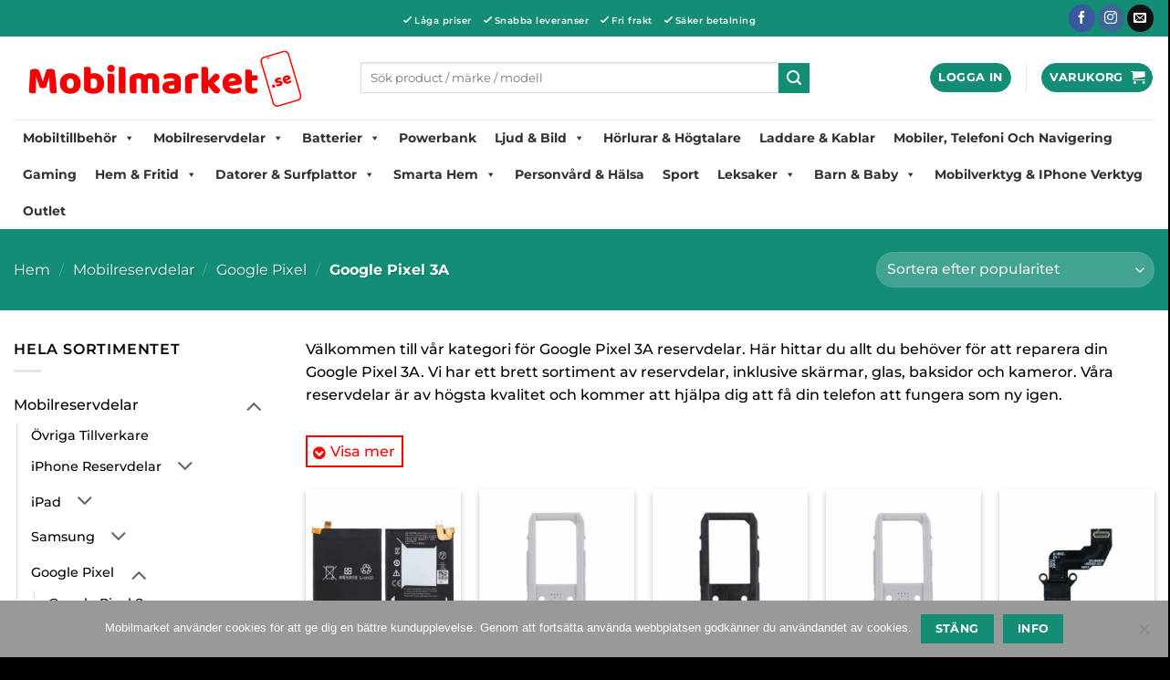

--- FILE ---
content_type: text/html; charset=UTF-8
request_url: https://www.mobilmarket.se/c/mobilreservdelar/google-pixel-reservdelar/google-pixel-3a/
body_size: 77307
content:
<!DOCTYPE html>
<html lang="sv-SE" class="loading-site no-js">
<head>
<meta charset="UTF-8" />
<link rel="profile" href="http://gmpg.org/xfn/11" />
<link rel="pingback" href="https://www.mobilmarket.se/xmlrpc.php" />
<script>document.documentElement.className = document.documentElement.className + ' yes-js js_active js'</script>
<script>(function(html){html.className = html.className.replace(/\bno-js\b/,'js')})(document.documentElement);</script>
<meta name='robots' content='index, follow, max-image-preview:large, max-snippet:-1, max-video-preview:-1' />
<!-- Pixel Cat Facebook Pixel Code -->
<script>
!function(f,b,e,v,n,t,s){if(f.fbq)return;n=f.fbq=function(){n.callMethod?
n.callMethod.apply(n,arguments):n.queue.push(arguments)};if(!f._fbq)f._fbq=n;
n.push=n;n.loaded=!0;n.version='2.0';n.queue=[];t=b.createElement(e);t.async=!0;
t.src=v;s=b.getElementsByTagName(e)[0];s.parentNode.insertBefore(t,s)}(window,
document,'script','https://connect.facebook.net/en_US/fbevents.js' );
fbq( 'init', '225862481799930' );	</script>
<!-- DO NOT MODIFY -->
<!-- End Facebook Pixel Code -->
<meta name="viewport" content="width=device-width, initial-scale=1" /><!-- Google tag (gtag.js) consent mode dataLayer added by Site Kit -->
<script type="text/javascript" id="google_gtagjs-js-consent-mode-data-layer">
/* <![CDATA[ */
window.dataLayer = window.dataLayer || [];function gtag(){dataLayer.push(arguments);}
gtag('consent', 'default', {"ad_personalization":"denied","ad_storage":"denied","ad_user_data":"denied","analytics_storage":"denied","functionality_storage":"denied","security_storage":"denied","personalization_storage":"denied","region":["AT","BE","BG","CH","CY","CZ","DE","DK","EE","ES","FI","FR","GB","GR","HR","HU","IE","IS","IT","LI","LT","LU","LV","MT","NL","NO","PL","PT","RO","SE","SI","SK"],"wait_for_update":500});
window._googlesitekitConsentCategoryMap = {"statistics":["analytics_storage"],"marketing":["ad_storage","ad_user_data","ad_personalization"],"functional":["functionality_storage","security_storage"],"preferences":["personalization_storage"]};
window._googlesitekitConsents = {"ad_personalization":"denied","ad_storage":"denied","ad_user_data":"denied","analytics_storage":"denied","functionality_storage":"denied","security_storage":"denied","personalization_storage":"denied","region":["AT","BE","BG","CH","CY","CZ","DE","DK","EE","ES","FI","FR","GB","GR","HR","HU","IE","IS","IT","LI","LT","LU","LV","MT","NL","NO","PL","PT","RO","SE","SI","SK"],"wait_for_update":500};
/* ]]> */
</script>
<!-- End Google tag (gtag.js) consent mode dataLayer added by Site Kit -->
<!-- This site is optimized with the Yoast SEO Premium plugin v26.7 (Yoast SEO v26.7) - https://yoast.com/wordpress/plugins/seo/ -->
<title>Google Pixel 3A - Mobilmarket.se</title>
<meta name="description" content="Reservdelar i bra kvalitet för Google Pixel 3A. Hitta allt du behöver för att reparera din telefon, från skärmar och glas till kameramoduler och baksidor." />
<link rel="canonical" href="https://www.mobilmarket.se/c/mobilreservdelar/google-pixel-reservdelar/google-pixel-3a/" />
<meta property="og:locale" content="sv_SE" />
<meta property="og:type" content="article" />
<meta property="og:title" content="Google Pixel 3A-arkiv" />
<meta property="og:description" content="Reservdelar i bra kvalitet för Google Pixel 3A. Hitta allt du behöver för att reparera din telefon, från skärmar och glas till kameramoduler och baksidor." />
<meta property="og:url" content="https://www.mobilmarket.se/c/mobilreservdelar/google-pixel-reservdelar/google-pixel-3a/" />
<meta property="og:site_name" content="Mobilmarket.se" />
<meta property="og:image" content="https://www.mobilmarket.se/wp-content/uploads/2023/07/google-pixel-3a-reservdelar.jpg" />
<meta property="og:image:width" content="600" />
<meta property="og:image:height" content="600" />
<meta property="og:image:type" content="image/jpeg" />
<meta name="twitter:card" content="summary_large_image" />
<script type="application/ld+json" class="yoast-schema-graph">{"@context":"https://schema.org","@graph":[{"@type":"CollectionPage","@id":"https://www.mobilmarket.se/c/mobilreservdelar/google-pixel-reservdelar/google-pixel-3a/","url":"https://www.mobilmarket.se/c/mobilreservdelar/google-pixel-reservdelar/google-pixel-3a/","name":"Google Pixel 3A - Mobilmarket.se","isPartOf":{"@id":"https://www.mobilmarket.se/#website"},"primaryImageOfPage":{"@id":"https://www.mobilmarket.se/c/mobilreservdelar/google-pixel-reservdelar/google-pixel-3a/#primaryimage"},"image":{"@id":"https://www.mobilmarket.se/c/mobilreservdelar/google-pixel-reservdelar/google-pixel-3a/#primaryimage"},"thumbnailUrl":"https://www.mobilmarket.se/wp-content/uploads/2023/06/batteri-till-google-pixel-3a.jpg","description":"Reservdelar i bra kvalitet för Google Pixel 3A. Hitta allt du behöver för att reparera din telefon, från skärmar och glas till kameramoduler och baksidor.","breadcrumb":{"@id":"https://www.mobilmarket.se/c/mobilreservdelar/google-pixel-reservdelar/google-pixel-3a/#breadcrumb"},"inLanguage":"sv-SE"},{"@type":"ImageObject","inLanguage":"sv-SE","@id":"https://www.mobilmarket.se/c/mobilreservdelar/google-pixel-reservdelar/google-pixel-3a/#primaryimage","url":"https://www.mobilmarket.se/wp-content/uploads/2023/06/batteri-till-google-pixel-3a.jpg","contentUrl":"https://www.mobilmarket.se/wp-content/uploads/2023/06/batteri-till-google-pixel-3a.jpg","width":572,"height":572,"caption":"Batteri till Google Pixel 3A"},{"@type":"BreadcrumbList","@id":"https://www.mobilmarket.se/c/mobilreservdelar/google-pixel-reservdelar/google-pixel-3a/#breadcrumb","itemListElement":[{"@type":"ListItem","position":1,"name":"Startsida","item":"https://www.mobilmarket.se/"},{"@type":"ListItem","position":2,"name":"Webshop","item":"https://www.mobilmarket.se/mobil-market/"},{"@type":"ListItem","position":3,"name":"Mobilreservdelar","item":"https://www.mobilmarket.se/c/mobilreservdelar/"},{"@type":"ListItem","position":4,"name":"Google Pixel","item":"https://www.mobilmarket.se/c/mobilreservdelar/google-pixel-reservdelar/"},{"@type":"ListItem","position":5,"name":"Google Pixel 3A"}]},{"@type":"WebSite","@id":"https://www.mobilmarket.se/#website","url":"https://www.mobilmarket.se/","name":"Mobilmarket.se","description":"All teknik i en flik!","publisher":{"@id":"https://www.mobilmarket.se/#organization"},"potentialAction":[{"@type":"SearchAction","target":{"@type":"EntryPoint","urlTemplate":"https://www.mobilmarket.se/?s={search_term_string}"},"query-input":{"@type":"PropertyValueSpecification","valueRequired":true,"valueName":"search_term_string"}}],"inLanguage":"sv-SE"},{"@type":"Organization","@id":"https://www.mobilmarket.se/#organization","name":"Mobilmarket.se","url":"https://www.mobilmarket.se/","logo":{"@type":"ImageObject","inLanguage":"sv-SE","@id":"https://www.mobilmarket.se/#/schema/logo/image/","url":"https://www.mobilmarket.se/wp-content/uploads/2021/03/mobilmarket-se-logo-01.png","contentUrl":"https://www.mobilmarket.se/wp-content/uploads/2021/03/mobilmarket-se-logo-01.png","width":700,"height":150,"caption":"Mobilmarket.se"},"image":{"@id":"https://www.mobilmarket.se/#/schema/logo/image/"},"sameAs":["https://www.facebook.com/Mobilmarket-114941580055191/","https://www.instagram.com/teknikhouse.se/"]}]}</script>
<!-- / Yoast SEO Premium plugin. -->
<link rel='dns-prefetch' href='//www.googletagmanager.com' />
<link href='https://fonts.gstatic.com' crossorigin rel='preconnect' />
<link rel='prefetch' href='https://www.mobilmarket.se/wp-content/themes/flatsome/assets/js/flatsome.js?ver=e2eddd6c228105dac048' />
<link rel='prefetch' href='https://www.mobilmarket.se/wp-content/themes/flatsome/assets/js/chunk.slider.js?ver=3.20.4' />
<link rel='prefetch' href='https://www.mobilmarket.se/wp-content/themes/flatsome/assets/js/chunk.popups.js?ver=3.20.4' />
<link rel='prefetch' href='https://www.mobilmarket.se/wp-content/themes/flatsome/assets/js/chunk.tooltips.js?ver=3.20.4' />
<link rel='prefetch' href='https://www.mobilmarket.se/wp-content/themes/flatsome/assets/js/woocommerce.js?ver=1c9be63d628ff7c3ff4c' />
<style id='wp-img-auto-sizes-contain-inline-css' type='text/css'>
img:is([sizes=auto i],[sizes^="auto," i]){contain-intrinsic-size:3000px 1500px}
/*# sourceURL=wp-img-auto-sizes-contain-inline-css */
</style>
<style id='wp-block-library-inline-css' type='text/css'>
:root{--wp-block-synced-color:#7a00df;--wp-block-synced-color--rgb:122,0,223;--wp-bound-block-color:var(--wp-block-synced-color);--wp-editor-canvas-background:#ddd;--wp-admin-theme-color:#007cba;--wp-admin-theme-color--rgb:0,124,186;--wp-admin-theme-color-darker-10:#006ba1;--wp-admin-theme-color-darker-10--rgb:0,107,160.5;--wp-admin-theme-color-darker-20:#005a87;--wp-admin-theme-color-darker-20--rgb:0,90,135;--wp-admin-border-width-focus:2px}@media (min-resolution:192dpi){:root{--wp-admin-border-width-focus:1.5px}}.wp-element-button{cursor:pointer}:root .has-very-light-gray-background-color{background-color:#eee}:root .has-very-dark-gray-background-color{background-color:#313131}:root .has-very-light-gray-color{color:#eee}:root .has-very-dark-gray-color{color:#313131}:root .has-vivid-green-cyan-to-vivid-cyan-blue-gradient-background{background:linear-gradient(135deg,#00d084,#0693e3)}:root .has-purple-crush-gradient-background{background:linear-gradient(135deg,#34e2e4,#4721fb 50%,#ab1dfe)}:root .has-hazy-dawn-gradient-background{background:linear-gradient(135deg,#faaca8,#dad0ec)}:root .has-subdued-olive-gradient-background{background:linear-gradient(135deg,#fafae1,#67a671)}:root .has-atomic-cream-gradient-background{background:linear-gradient(135deg,#fdd79a,#004a59)}:root .has-nightshade-gradient-background{background:linear-gradient(135deg,#330968,#31cdcf)}:root .has-midnight-gradient-background{background:linear-gradient(135deg,#020381,#2874fc)}:root{--wp--preset--font-size--normal:16px;--wp--preset--font-size--huge:42px}.has-regular-font-size{font-size:1em}.has-larger-font-size{font-size:2.625em}.has-normal-font-size{font-size:var(--wp--preset--font-size--normal)}.has-huge-font-size{font-size:var(--wp--preset--font-size--huge)}.has-text-align-center{text-align:center}.has-text-align-left{text-align:left}.has-text-align-right{text-align:right}.has-fit-text{white-space:nowrap!important}#end-resizable-editor-section{display:none}.aligncenter{clear:both}.items-justified-left{justify-content:flex-start}.items-justified-center{justify-content:center}.items-justified-right{justify-content:flex-end}.items-justified-space-between{justify-content:space-between}.screen-reader-text{border:0;clip-path:inset(50%);height:1px;margin:-1px;overflow:hidden;padding:0;position:absolute;width:1px;word-wrap:normal!important}.screen-reader-text:focus{background-color:#ddd;clip-path:none;color:#444;display:block;font-size:1em;height:auto;left:5px;line-height:normal;padding:15px 23px 14px;text-decoration:none;top:5px;width:auto;z-index:100000}html :where(.has-border-color){border-style:solid}html :where([style*=border-top-color]){border-top-style:solid}html :where([style*=border-right-color]){border-right-style:solid}html :where([style*=border-bottom-color]){border-bottom-style:solid}html :where([style*=border-left-color]){border-left-style:solid}html :where([style*=border-width]){border-style:solid}html :where([style*=border-top-width]){border-top-style:solid}html :where([style*=border-right-width]){border-right-style:solid}html :where([style*=border-bottom-width]){border-bottom-style:solid}html :where([style*=border-left-width]){border-left-style:solid}html :where(img[class*=wp-image-]){height:auto;max-width:100%}:where(figure){margin:0 0 1em}html :where(.is-position-sticky){--wp-admin--admin-bar--position-offset:var(--wp-admin--admin-bar--height,0px)}@media screen and (max-width:600px){html :where(.is-position-sticky){--wp-admin--admin-bar--position-offset:0px}}
/*# sourceURL=wp-block-library-inline-css */
</style><!-- <link rel='stylesheet' id='wc-blocks-style-css' href='https://www.mobilmarket.se/wp-content/plugins/woocommerce/assets/client/blocks/wc-blocks.css?ver=wc-10.4.3' type='text/css' media='all' /> -->
<!-- <link rel='stylesheet' id='jquery-selectBox-css' href='https://www.mobilmarket.se/wp-content/plugins/yith-woocommerce-wishlist/assets/css/jquery.selectBox.css?ver=1.2.0' type='text/css' media='all' /> -->
<!-- <link rel='stylesheet' id='woocommerce_prettyPhoto_css-css' href='//www.mobilmarket.se/wp-content/plugins/woocommerce/assets/css/prettyPhoto.css?ver=3.1.6' type='text/css' media='all' /> -->
<!-- <link rel='stylesheet' id='yith-wcwl-main-css' href='https://www.mobilmarket.se/wp-content/plugins/yith-woocommerce-wishlist/assets/css/style.css?ver=4.11.0' type='text/css' media='all' /> -->
<link rel="stylesheet" type="text/css" href="//www.mobilmarket.se/wp-content/cache/wpfc-minified/eu0rn9gk/bmesk.css" media="all"/>
<style id='yith-wcwl-main-inline-css' type='text/css'>
:root { --color-add-to-wishlist-background: #333333; --color-add-to-wishlist-text: #FFFFFF; --color-add-to-wishlist-border: #333333; --color-add-to-wishlist-background-hover: #333333; --color-add-to-wishlist-text-hover: #FFFFFF; --color-add-to-wishlist-border-hover: #333333; --rounded-corners-radius: 16px; --color-add-to-cart-background: #333333; --color-add-to-cart-text: #FFFFFF; --color-add-to-cart-border: #333333; --color-add-to-cart-background-hover: #4F4F4F; --color-add-to-cart-text-hover: #FFFFFF; --color-add-to-cart-border-hover: #4F4F4F; --add-to-cart-rounded-corners-radius: 16px; --color-button-style-1-background: #333333; --color-button-style-1-text: #FFFFFF; --color-button-style-1-border: #333333; --color-button-style-1-background-hover: #4F4F4F; --color-button-style-1-text-hover: #FFFFFF; --color-button-style-1-border-hover: #4F4F4F; --color-button-style-2-background: #333333; --color-button-style-2-text: #FFFFFF; --color-button-style-2-border: #333333; --color-button-style-2-background-hover: #4F4F4F; --color-button-style-2-text-hover: #FFFFFF; --color-button-style-2-border-hover: #4F4F4F; --color-wishlist-table-background: #FFFFFF; --color-wishlist-table-text: #6d6c6c; --color-wishlist-table-border: #FFFFFF; --color-headers-background: #F4F4F4; --color-share-button-color: #FFFFFF; --color-share-button-color-hover: #FFFFFF; --color-fb-button-background: #39599E; --color-fb-button-background-hover: #595A5A; --color-tw-button-background: #45AFE2; --color-tw-button-background-hover: #595A5A; --color-pr-button-background: #AB2E31; --color-pr-button-background-hover: #595A5A; --color-em-button-background: #FBB102; --color-em-button-background-hover: #595A5A; --color-wa-button-background: #00A901; --color-wa-button-background-hover: #595A5A; --feedback-duration: 3s } 
:root { --color-add-to-wishlist-background: #333333; --color-add-to-wishlist-text: #FFFFFF; --color-add-to-wishlist-border: #333333; --color-add-to-wishlist-background-hover: #333333; --color-add-to-wishlist-text-hover: #FFFFFF; --color-add-to-wishlist-border-hover: #333333; --rounded-corners-radius: 16px; --color-add-to-cart-background: #333333; --color-add-to-cart-text: #FFFFFF; --color-add-to-cart-border: #333333; --color-add-to-cart-background-hover: #4F4F4F; --color-add-to-cart-text-hover: #FFFFFF; --color-add-to-cart-border-hover: #4F4F4F; --add-to-cart-rounded-corners-radius: 16px; --color-button-style-1-background: #333333; --color-button-style-1-text: #FFFFFF; --color-button-style-1-border: #333333; --color-button-style-1-background-hover: #4F4F4F; --color-button-style-1-text-hover: #FFFFFF; --color-button-style-1-border-hover: #4F4F4F; --color-button-style-2-background: #333333; --color-button-style-2-text: #FFFFFF; --color-button-style-2-border: #333333; --color-button-style-2-background-hover: #4F4F4F; --color-button-style-2-text-hover: #FFFFFF; --color-button-style-2-border-hover: #4F4F4F; --color-wishlist-table-background: #FFFFFF; --color-wishlist-table-text: #6d6c6c; --color-wishlist-table-border: #FFFFFF; --color-headers-background: #F4F4F4; --color-share-button-color: #FFFFFF; --color-share-button-color-hover: #FFFFFF; --color-fb-button-background: #39599E; --color-fb-button-background-hover: #595A5A; --color-tw-button-background: #45AFE2; --color-tw-button-background-hover: #595A5A; --color-pr-button-background: #AB2E31; --color-pr-button-background-hover: #595A5A; --color-em-button-background: #FBB102; --color-em-button-background-hover: #595A5A; --color-wa-button-background: #00A901; --color-wa-button-background-hover: #595A5A; --feedback-duration: 3s } 
:root { --color-add-to-wishlist-background: #333333; --color-add-to-wishlist-text: #FFFFFF; --color-add-to-wishlist-border: #333333; --color-add-to-wishlist-background-hover: #333333; --color-add-to-wishlist-text-hover: #FFFFFF; --color-add-to-wishlist-border-hover: #333333; --rounded-corners-radius: 16px; --color-add-to-cart-background: #333333; --color-add-to-cart-text: #FFFFFF; --color-add-to-cart-border: #333333; --color-add-to-cart-background-hover: #4F4F4F; --color-add-to-cart-text-hover: #FFFFFF; --color-add-to-cart-border-hover: #4F4F4F; --add-to-cart-rounded-corners-radius: 16px; --color-button-style-1-background: #333333; --color-button-style-1-text: #FFFFFF; --color-button-style-1-border: #333333; --color-button-style-1-background-hover: #4F4F4F; --color-button-style-1-text-hover: #FFFFFF; --color-button-style-1-border-hover: #4F4F4F; --color-button-style-2-background: #333333; --color-button-style-2-text: #FFFFFF; --color-button-style-2-border: #333333; --color-button-style-2-background-hover: #4F4F4F; --color-button-style-2-text-hover: #FFFFFF; --color-button-style-2-border-hover: #4F4F4F; --color-wishlist-table-background: #FFFFFF; --color-wishlist-table-text: #6d6c6c; --color-wishlist-table-border: #FFFFFF; --color-headers-background: #F4F4F4; --color-share-button-color: #FFFFFF; --color-share-button-color-hover: #FFFFFF; --color-fb-button-background: #39599E; --color-fb-button-background-hover: #595A5A; --color-tw-button-background: #45AFE2; --color-tw-button-background-hover: #595A5A; --color-pr-button-background: #AB2E31; --color-pr-button-background-hover: #595A5A; --color-em-button-background: #FBB102; --color-em-button-background-hover: #595A5A; --color-wa-button-background: #00A901; --color-wa-button-background-hover: #595A5A; --feedback-duration: 3s } 
:root { --color-add-to-wishlist-background: #333333; --color-add-to-wishlist-text: #FFFFFF; --color-add-to-wishlist-border: #333333; --color-add-to-wishlist-background-hover: #333333; --color-add-to-wishlist-text-hover: #FFFFFF; --color-add-to-wishlist-border-hover: #333333; --rounded-corners-radius: 16px; --color-add-to-cart-background: #333333; --color-add-to-cart-text: #FFFFFF; --color-add-to-cart-border: #333333; --color-add-to-cart-background-hover: #4F4F4F; --color-add-to-cart-text-hover: #FFFFFF; --color-add-to-cart-border-hover: #4F4F4F; --add-to-cart-rounded-corners-radius: 16px; --color-button-style-1-background: #333333; --color-button-style-1-text: #FFFFFF; --color-button-style-1-border: #333333; --color-button-style-1-background-hover: #4F4F4F; --color-button-style-1-text-hover: #FFFFFF; --color-button-style-1-border-hover: #4F4F4F; --color-button-style-2-background: #333333; --color-button-style-2-text: #FFFFFF; --color-button-style-2-border: #333333; --color-button-style-2-background-hover: #4F4F4F; --color-button-style-2-text-hover: #FFFFFF; --color-button-style-2-border-hover: #4F4F4F; --color-wishlist-table-background: #FFFFFF; --color-wishlist-table-text: #6d6c6c; --color-wishlist-table-border: #FFFFFF; --color-headers-background: #F4F4F4; --color-share-button-color: #FFFFFF; --color-share-button-color-hover: #FFFFFF; --color-fb-button-background: #39599E; --color-fb-button-background-hover: #595A5A; --color-tw-button-background: #45AFE2; --color-tw-button-background-hover: #595A5A; --color-pr-button-background: #AB2E31; --color-pr-button-background-hover: #595A5A; --color-em-button-background: #FBB102; --color-em-button-background-hover: #595A5A; --color-wa-button-background: #00A901; --color-wa-button-background-hover: #595A5A; --feedback-duration: 3s } 
:root { --color-add-to-wishlist-background: #333333; --color-add-to-wishlist-text: #FFFFFF; --color-add-to-wishlist-border: #333333; --color-add-to-wishlist-background-hover: #333333; --color-add-to-wishlist-text-hover: #FFFFFF; --color-add-to-wishlist-border-hover: #333333; --rounded-corners-radius: 16px; --color-add-to-cart-background: #333333; --color-add-to-cart-text: #FFFFFF; --color-add-to-cart-border: #333333; --color-add-to-cart-background-hover: #4F4F4F; --color-add-to-cart-text-hover: #FFFFFF; --color-add-to-cart-border-hover: #4F4F4F; --add-to-cart-rounded-corners-radius: 16px; --color-button-style-1-background: #333333; --color-button-style-1-text: #FFFFFF; --color-button-style-1-border: #333333; --color-button-style-1-background-hover: #4F4F4F; --color-button-style-1-text-hover: #FFFFFF; --color-button-style-1-border-hover: #4F4F4F; --color-button-style-2-background: #333333; --color-button-style-2-text: #FFFFFF; --color-button-style-2-border: #333333; --color-button-style-2-background-hover: #4F4F4F; --color-button-style-2-text-hover: #FFFFFF; --color-button-style-2-border-hover: #4F4F4F; --color-wishlist-table-background: #FFFFFF; --color-wishlist-table-text: #6d6c6c; --color-wishlist-table-border: #FFFFFF; --color-headers-background: #F4F4F4; --color-share-button-color: #FFFFFF; --color-share-button-color-hover: #FFFFFF; --color-fb-button-background: #39599E; --color-fb-button-background-hover: #595A5A; --color-tw-button-background: #45AFE2; --color-tw-button-background-hover: #595A5A; --color-pr-button-background: #AB2E31; --color-pr-button-background-hover: #595A5A; --color-em-button-background: #FBB102; --color-em-button-background-hover: #595A5A; --color-wa-button-background: #00A901; --color-wa-button-background-hover: #595A5A; --feedback-duration: 3s } 
:root { --color-add-to-wishlist-background: #333333; --color-add-to-wishlist-text: #FFFFFF; --color-add-to-wishlist-border: #333333; --color-add-to-wishlist-background-hover: #333333; --color-add-to-wishlist-text-hover: #FFFFFF; --color-add-to-wishlist-border-hover: #333333; --rounded-corners-radius: 16px; --color-add-to-cart-background: #333333; --color-add-to-cart-text: #FFFFFF; --color-add-to-cart-border: #333333; --color-add-to-cart-background-hover: #4F4F4F; --color-add-to-cart-text-hover: #FFFFFF; --color-add-to-cart-border-hover: #4F4F4F; --add-to-cart-rounded-corners-radius: 16px; --color-button-style-1-background: #333333; --color-button-style-1-text: #FFFFFF; --color-button-style-1-border: #333333; --color-button-style-1-background-hover: #4F4F4F; --color-button-style-1-text-hover: #FFFFFF; --color-button-style-1-border-hover: #4F4F4F; --color-button-style-2-background: #333333; --color-button-style-2-text: #FFFFFF; --color-button-style-2-border: #333333; --color-button-style-2-background-hover: #4F4F4F; --color-button-style-2-text-hover: #FFFFFF; --color-button-style-2-border-hover: #4F4F4F; --color-wishlist-table-background: #FFFFFF; --color-wishlist-table-text: #6d6c6c; --color-wishlist-table-border: #FFFFFF; --color-headers-background: #F4F4F4; --color-share-button-color: #FFFFFF; --color-share-button-color-hover: #FFFFFF; --color-fb-button-background: #39599E; --color-fb-button-background-hover: #595A5A; --color-tw-button-background: #45AFE2; --color-tw-button-background-hover: #595A5A; --color-pr-button-background: #AB2E31; --color-pr-button-background-hover: #595A5A; --color-em-button-background: #FBB102; --color-em-button-background-hover: #595A5A; --color-wa-button-background: #00A901; --color-wa-button-background-hover: #595A5A; --feedback-duration: 3s } 
:root { --color-add-to-wishlist-background: #333333; --color-add-to-wishlist-text: #FFFFFF; --color-add-to-wishlist-border: #333333; --color-add-to-wishlist-background-hover: #333333; --color-add-to-wishlist-text-hover: #FFFFFF; --color-add-to-wishlist-border-hover: #333333; --rounded-corners-radius: 16px; --color-add-to-cart-background: #333333; --color-add-to-cart-text: #FFFFFF; --color-add-to-cart-border: #333333; --color-add-to-cart-background-hover: #4F4F4F; --color-add-to-cart-text-hover: #FFFFFF; --color-add-to-cart-border-hover: #4F4F4F; --add-to-cart-rounded-corners-radius: 16px; --color-button-style-1-background: #333333; --color-button-style-1-text: #FFFFFF; --color-button-style-1-border: #333333; --color-button-style-1-background-hover: #4F4F4F; --color-button-style-1-text-hover: #FFFFFF; --color-button-style-1-border-hover: #4F4F4F; --color-button-style-2-background: #333333; --color-button-style-2-text: #FFFFFF; --color-button-style-2-border: #333333; --color-button-style-2-background-hover: #4F4F4F; --color-button-style-2-text-hover: #FFFFFF; --color-button-style-2-border-hover: #4F4F4F; --color-wishlist-table-background: #FFFFFF; --color-wishlist-table-text: #6d6c6c; --color-wishlist-table-border: #FFFFFF; --color-headers-background: #F4F4F4; --color-share-button-color: #FFFFFF; --color-share-button-color-hover: #FFFFFF; --color-fb-button-background: #39599E; --color-fb-button-background-hover: #595A5A; --color-tw-button-background: #45AFE2; --color-tw-button-background-hover: #595A5A; --color-pr-button-background: #AB2E31; --color-pr-button-background-hover: #595A5A; --color-em-button-background: #FBB102; --color-em-button-background-hover: #595A5A; --color-wa-button-background: #00A901; --color-wa-button-background-hover: #595A5A; --feedback-duration: 3s } 
:root { --color-add-to-wishlist-background: #333333; --color-add-to-wishlist-text: #FFFFFF; --color-add-to-wishlist-border: #333333; --color-add-to-wishlist-background-hover: #333333; --color-add-to-wishlist-text-hover: #FFFFFF; --color-add-to-wishlist-border-hover: #333333; --rounded-corners-radius: 16px; --color-add-to-cart-background: #333333; --color-add-to-cart-text: #FFFFFF; --color-add-to-cart-border: #333333; --color-add-to-cart-background-hover: #4F4F4F; --color-add-to-cart-text-hover: #FFFFFF; --color-add-to-cart-border-hover: #4F4F4F; --add-to-cart-rounded-corners-radius: 16px; --color-button-style-1-background: #333333; --color-button-style-1-text: #FFFFFF; --color-button-style-1-border: #333333; --color-button-style-1-background-hover: #4F4F4F; --color-button-style-1-text-hover: #FFFFFF; --color-button-style-1-border-hover: #4F4F4F; --color-button-style-2-background: #333333; --color-button-style-2-text: #FFFFFF; --color-button-style-2-border: #333333; --color-button-style-2-background-hover: #4F4F4F; --color-button-style-2-text-hover: #FFFFFF; --color-button-style-2-border-hover: #4F4F4F; --color-wishlist-table-background: #FFFFFF; --color-wishlist-table-text: #6d6c6c; --color-wishlist-table-border: #FFFFFF; --color-headers-background: #F4F4F4; --color-share-button-color: #FFFFFF; --color-share-button-color-hover: #FFFFFF; --color-fb-button-background: #39599E; --color-fb-button-background-hover: #595A5A; --color-tw-button-background: #45AFE2; --color-tw-button-background-hover: #595A5A; --color-pr-button-background: #AB2E31; --color-pr-button-background-hover: #595A5A; --color-em-button-background: #FBB102; --color-em-button-background-hover: #595A5A; --color-wa-button-background: #00A901; --color-wa-button-background-hover: #595A5A; --feedback-duration: 3s } 
:root { --color-add-to-wishlist-background: #333333; --color-add-to-wishlist-text: #FFFFFF; --color-add-to-wishlist-border: #333333; --color-add-to-wishlist-background-hover: #333333; --color-add-to-wishlist-text-hover: #FFFFFF; --color-add-to-wishlist-border-hover: #333333; --rounded-corners-radius: 16px; --color-add-to-cart-background: #333333; --color-add-to-cart-text: #FFFFFF; --color-add-to-cart-border: #333333; --color-add-to-cart-background-hover: #4F4F4F; --color-add-to-cart-text-hover: #FFFFFF; --color-add-to-cart-border-hover: #4F4F4F; --add-to-cart-rounded-corners-radius: 16px; --color-button-style-1-background: #333333; --color-button-style-1-text: #FFFFFF; --color-button-style-1-border: #333333; --color-button-style-1-background-hover: #4F4F4F; --color-button-style-1-text-hover: #FFFFFF; --color-button-style-1-border-hover: #4F4F4F; --color-button-style-2-background: #333333; --color-button-style-2-text: #FFFFFF; --color-button-style-2-border: #333333; --color-button-style-2-background-hover: #4F4F4F; --color-button-style-2-text-hover: #FFFFFF; --color-button-style-2-border-hover: #4F4F4F; --color-wishlist-table-background: #FFFFFF; --color-wishlist-table-text: #6d6c6c; --color-wishlist-table-border: #FFFFFF; --color-headers-background: #F4F4F4; --color-share-button-color: #FFFFFF; --color-share-button-color-hover: #FFFFFF; --color-fb-button-background: #39599E; --color-fb-button-background-hover: #595A5A; --color-tw-button-background: #45AFE2; --color-tw-button-background-hover: #595A5A; --color-pr-button-background: #AB2E31; --color-pr-button-background-hover: #595A5A; --color-em-button-background: #FBB102; --color-em-button-background-hover: #595A5A; --color-wa-button-background: #00A901; --color-wa-button-background-hover: #595A5A; --feedback-duration: 3s } 
:root { --color-add-to-wishlist-background: #333333; --color-add-to-wishlist-text: #FFFFFF; --color-add-to-wishlist-border: #333333; --color-add-to-wishlist-background-hover: #333333; --color-add-to-wishlist-text-hover: #FFFFFF; --color-add-to-wishlist-border-hover: #333333; --rounded-corners-radius: 16px; --color-add-to-cart-background: #333333; --color-add-to-cart-text: #FFFFFF; --color-add-to-cart-border: #333333; --color-add-to-cart-background-hover: #4F4F4F; --color-add-to-cart-text-hover: #FFFFFF; --color-add-to-cart-border-hover: #4F4F4F; --add-to-cart-rounded-corners-radius: 16px; --color-button-style-1-background: #333333; --color-button-style-1-text: #FFFFFF; --color-button-style-1-border: #333333; --color-button-style-1-background-hover: #4F4F4F; --color-button-style-1-text-hover: #FFFFFF; --color-button-style-1-border-hover: #4F4F4F; --color-button-style-2-background: #333333; --color-button-style-2-text: #FFFFFF; --color-button-style-2-border: #333333; --color-button-style-2-background-hover: #4F4F4F; --color-button-style-2-text-hover: #FFFFFF; --color-button-style-2-border-hover: #4F4F4F; --color-wishlist-table-background: #FFFFFF; --color-wishlist-table-text: #6d6c6c; --color-wishlist-table-border: #FFFFFF; --color-headers-background: #F4F4F4; --color-share-button-color: #FFFFFF; --color-share-button-color-hover: #FFFFFF; --color-fb-button-background: #39599E; --color-fb-button-background-hover: #595A5A; --color-tw-button-background: #45AFE2; --color-tw-button-background-hover: #595A5A; --color-pr-button-background: #AB2E31; --color-pr-button-background-hover: #595A5A; --color-em-button-background: #FBB102; --color-em-button-background-hover: #595A5A; --color-wa-button-background: #00A901; --color-wa-button-background-hover: #595A5A; --feedback-duration: 3s } 
:root { --color-add-to-wishlist-background: #333333; --color-add-to-wishlist-text: #FFFFFF; --color-add-to-wishlist-border: #333333; --color-add-to-wishlist-background-hover: #333333; --color-add-to-wishlist-text-hover: #FFFFFF; --color-add-to-wishlist-border-hover: #333333; --rounded-corners-radius: 16px; --color-add-to-cart-background: #333333; --color-add-to-cart-text: #FFFFFF; --color-add-to-cart-border: #333333; --color-add-to-cart-background-hover: #4F4F4F; --color-add-to-cart-text-hover: #FFFFFF; --color-add-to-cart-border-hover: #4F4F4F; --add-to-cart-rounded-corners-radius: 16px; --color-button-style-1-background: #333333; --color-button-style-1-text: #FFFFFF; --color-button-style-1-border: #333333; --color-button-style-1-background-hover: #4F4F4F; --color-button-style-1-text-hover: #FFFFFF; --color-button-style-1-border-hover: #4F4F4F; --color-button-style-2-background: #333333; --color-button-style-2-text: #FFFFFF; --color-button-style-2-border: #333333; --color-button-style-2-background-hover: #4F4F4F; --color-button-style-2-text-hover: #FFFFFF; --color-button-style-2-border-hover: #4F4F4F; --color-wishlist-table-background: #FFFFFF; --color-wishlist-table-text: #6d6c6c; --color-wishlist-table-border: #FFFFFF; --color-headers-background: #F4F4F4; --color-share-button-color: #FFFFFF; --color-share-button-color-hover: #FFFFFF; --color-fb-button-background: #39599E; --color-fb-button-background-hover: #595A5A; --color-tw-button-background: #45AFE2; --color-tw-button-background-hover: #595A5A; --color-pr-button-background: #AB2E31; --color-pr-button-background-hover: #595A5A; --color-em-button-background: #FBB102; --color-em-button-background-hover: #595A5A; --color-wa-button-background: #00A901; --color-wa-button-background-hover: #595A5A; --feedback-duration: 3s } 
:root { --color-add-to-wishlist-background: #333333; --color-add-to-wishlist-text: #FFFFFF; --color-add-to-wishlist-border: #333333; --color-add-to-wishlist-background-hover: #333333; --color-add-to-wishlist-text-hover: #FFFFFF; --color-add-to-wishlist-border-hover: #333333; --rounded-corners-radius: 16px; --color-add-to-cart-background: #333333; --color-add-to-cart-text: #FFFFFF; --color-add-to-cart-border: #333333; --color-add-to-cart-background-hover: #4F4F4F; --color-add-to-cart-text-hover: #FFFFFF; --color-add-to-cart-border-hover: #4F4F4F; --add-to-cart-rounded-corners-radius: 16px; --color-button-style-1-background: #333333; --color-button-style-1-text: #FFFFFF; --color-button-style-1-border: #333333; --color-button-style-1-background-hover: #4F4F4F; --color-button-style-1-text-hover: #FFFFFF; --color-button-style-1-border-hover: #4F4F4F; --color-button-style-2-background: #333333; --color-button-style-2-text: #FFFFFF; --color-button-style-2-border: #333333; --color-button-style-2-background-hover: #4F4F4F; --color-button-style-2-text-hover: #FFFFFF; --color-button-style-2-border-hover: #4F4F4F; --color-wishlist-table-background: #FFFFFF; --color-wishlist-table-text: #6d6c6c; --color-wishlist-table-border: #FFFFFF; --color-headers-background: #F4F4F4; --color-share-button-color: #FFFFFF; --color-share-button-color-hover: #FFFFFF; --color-fb-button-background: #39599E; --color-fb-button-background-hover: #595A5A; --color-tw-button-background: #45AFE2; --color-tw-button-background-hover: #595A5A; --color-pr-button-background: #AB2E31; --color-pr-button-background-hover: #595A5A; --color-em-button-background: #FBB102; --color-em-button-background-hover: #595A5A; --color-wa-button-background: #00A901; --color-wa-button-background-hover: #595A5A; --feedback-duration: 3s } 
:root { --color-add-to-wishlist-background: #333333; --color-add-to-wishlist-text: #FFFFFF; --color-add-to-wishlist-border: #333333; --color-add-to-wishlist-background-hover: #333333; --color-add-to-wishlist-text-hover: #FFFFFF; --color-add-to-wishlist-border-hover: #333333; --rounded-corners-radius: 16px; --color-add-to-cart-background: #333333; --color-add-to-cart-text: #FFFFFF; --color-add-to-cart-border: #333333; --color-add-to-cart-background-hover: #4F4F4F; --color-add-to-cart-text-hover: #FFFFFF; --color-add-to-cart-border-hover: #4F4F4F; --add-to-cart-rounded-corners-radius: 16px; --color-button-style-1-background: #333333; --color-button-style-1-text: #FFFFFF; --color-button-style-1-border: #333333; --color-button-style-1-background-hover: #4F4F4F; --color-button-style-1-text-hover: #FFFFFF; --color-button-style-1-border-hover: #4F4F4F; --color-button-style-2-background: #333333; --color-button-style-2-text: #FFFFFF; --color-button-style-2-border: #333333; --color-button-style-2-background-hover: #4F4F4F; --color-button-style-2-text-hover: #FFFFFF; --color-button-style-2-border-hover: #4F4F4F; --color-wishlist-table-background: #FFFFFF; --color-wishlist-table-text: #6d6c6c; --color-wishlist-table-border: #FFFFFF; --color-headers-background: #F4F4F4; --color-share-button-color: #FFFFFF; --color-share-button-color-hover: #FFFFFF; --color-fb-button-background: #39599E; --color-fb-button-background-hover: #595A5A; --color-tw-button-background: #45AFE2; --color-tw-button-background-hover: #595A5A; --color-pr-button-background: #AB2E31; --color-pr-button-background-hover: #595A5A; --color-em-button-background: #FBB102; --color-em-button-background-hover: #595A5A; --color-wa-button-background: #00A901; --color-wa-button-background-hover: #595A5A; --feedback-duration: 3s } 
:root { --color-add-to-wishlist-background: #333333; --color-add-to-wishlist-text: #FFFFFF; --color-add-to-wishlist-border: #333333; --color-add-to-wishlist-background-hover: #333333; --color-add-to-wishlist-text-hover: #FFFFFF; --color-add-to-wishlist-border-hover: #333333; --rounded-corners-radius: 16px; --color-add-to-cart-background: #333333; --color-add-to-cart-text: #FFFFFF; --color-add-to-cart-border: #333333; --color-add-to-cart-background-hover: #4F4F4F; --color-add-to-cart-text-hover: #FFFFFF; --color-add-to-cart-border-hover: #4F4F4F; --add-to-cart-rounded-corners-radius: 16px; --color-button-style-1-background: #333333; --color-button-style-1-text: #FFFFFF; --color-button-style-1-border: #333333; --color-button-style-1-background-hover: #4F4F4F; --color-button-style-1-text-hover: #FFFFFF; --color-button-style-1-border-hover: #4F4F4F; --color-button-style-2-background: #333333; --color-button-style-2-text: #FFFFFF; --color-button-style-2-border: #333333; --color-button-style-2-background-hover: #4F4F4F; --color-button-style-2-text-hover: #FFFFFF; --color-button-style-2-border-hover: #4F4F4F; --color-wishlist-table-background: #FFFFFF; --color-wishlist-table-text: #6d6c6c; --color-wishlist-table-border: #FFFFFF; --color-headers-background: #F4F4F4; --color-share-button-color: #FFFFFF; --color-share-button-color-hover: #FFFFFF; --color-fb-button-background: #39599E; --color-fb-button-background-hover: #595A5A; --color-tw-button-background: #45AFE2; --color-tw-button-background-hover: #595A5A; --color-pr-button-background: #AB2E31; --color-pr-button-background-hover: #595A5A; --color-em-button-background: #FBB102; --color-em-button-background-hover: #595A5A; --color-wa-button-background: #00A901; --color-wa-button-background-hover: #595A5A; --feedback-duration: 3s } 
/*# sourceURL=yith-wcwl-main-inline-css */
</style>
<style id='global-styles-inline-css' type='text/css'>
:root{--wp--preset--aspect-ratio--square: 1;--wp--preset--aspect-ratio--4-3: 4/3;--wp--preset--aspect-ratio--3-4: 3/4;--wp--preset--aspect-ratio--3-2: 3/2;--wp--preset--aspect-ratio--2-3: 2/3;--wp--preset--aspect-ratio--16-9: 16/9;--wp--preset--aspect-ratio--9-16: 9/16;--wp--preset--color--black: #000000;--wp--preset--color--cyan-bluish-gray: #abb8c3;--wp--preset--color--white: #ffffff;--wp--preset--color--pale-pink: #f78da7;--wp--preset--color--vivid-red: #cf2e2e;--wp--preset--color--luminous-vivid-orange: #ff6900;--wp--preset--color--luminous-vivid-amber: #fcb900;--wp--preset--color--light-green-cyan: #7bdcb5;--wp--preset--color--vivid-green-cyan: #00d084;--wp--preset--color--pale-cyan-blue: #8ed1fc;--wp--preset--color--vivid-cyan-blue: #0693e3;--wp--preset--color--vivid-purple: #9b51e0;--wp--preset--color--primary: #f50000;--wp--preset--color--secondary: #f50000;--wp--preset--color--success: #000000;--wp--preset--color--alert: #b20000;--wp--preset--gradient--vivid-cyan-blue-to-vivid-purple: linear-gradient(135deg,rgb(6,147,227) 0%,rgb(155,81,224) 100%);--wp--preset--gradient--light-green-cyan-to-vivid-green-cyan: linear-gradient(135deg,rgb(122,220,180) 0%,rgb(0,208,130) 100%);--wp--preset--gradient--luminous-vivid-amber-to-luminous-vivid-orange: linear-gradient(135deg,rgb(252,185,0) 0%,rgb(255,105,0) 100%);--wp--preset--gradient--luminous-vivid-orange-to-vivid-red: linear-gradient(135deg,rgb(255,105,0) 0%,rgb(207,46,46) 100%);--wp--preset--gradient--very-light-gray-to-cyan-bluish-gray: linear-gradient(135deg,rgb(238,238,238) 0%,rgb(169,184,195) 100%);--wp--preset--gradient--cool-to-warm-spectrum: linear-gradient(135deg,rgb(74,234,220) 0%,rgb(151,120,209) 20%,rgb(207,42,186) 40%,rgb(238,44,130) 60%,rgb(251,105,98) 80%,rgb(254,248,76) 100%);--wp--preset--gradient--blush-light-purple: linear-gradient(135deg,rgb(255,206,236) 0%,rgb(152,150,240) 100%);--wp--preset--gradient--blush-bordeaux: linear-gradient(135deg,rgb(254,205,165) 0%,rgb(254,45,45) 50%,rgb(107,0,62) 100%);--wp--preset--gradient--luminous-dusk: linear-gradient(135deg,rgb(255,203,112) 0%,rgb(199,81,192) 50%,rgb(65,88,208) 100%);--wp--preset--gradient--pale-ocean: linear-gradient(135deg,rgb(255,245,203) 0%,rgb(182,227,212) 50%,rgb(51,167,181) 100%);--wp--preset--gradient--electric-grass: linear-gradient(135deg,rgb(202,248,128) 0%,rgb(113,206,126) 100%);--wp--preset--gradient--midnight: linear-gradient(135deg,rgb(2,3,129) 0%,rgb(40,116,252) 100%);--wp--preset--font-size--small: 13px;--wp--preset--font-size--medium: 20px;--wp--preset--font-size--large: 36px;--wp--preset--font-size--x-large: 42px;--wp--preset--font-family--montserrat: Montserrat;--wp--preset--spacing--20: 0.44rem;--wp--preset--spacing--30: 0.67rem;--wp--preset--spacing--40: 1rem;--wp--preset--spacing--50: 1.5rem;--wp--preset--spacing--60: 2.25rem;--wp--preset--spacing--70: 3.38rem;--wp--preset--spacing--80: 5.06rem;--wp--preset--shadow--natural: 6px 6px 9px rgba(0, 0, 0, 0.2);--wp--preset--shadow--deep: 12px 12px 50px rgba(0, 0, 0, 0.4);--wp--preset--shadow--sharp: 6px 6px 0px rgba(0, 0, 0, 0.2);--wp--preset--shadow--outlined: 6px 6px 0px -3px rgb(255, 255, 255), 6px 6px rgb(0, 0, 0);--wp--preset--shadow--crisp: 6px 6px 0px rgb(0, 0, 0);}:where(body) { margin: 0; }.wp-site-blocks > .alignleft { float: left; margin-right: 2em; }.wp-site-blocks > .alignright { float: right; margin-left: 2em; }.wp-site-blocks > .aligncenter { justify-content: center; margin-left: auto; margin-right: auto; }:where(.is-layout-flex){gap: 0.5em;}:where(.is-layout-grid){gap: 0.5em;}.is-layout-flow > .alignleft{float: left;margin-inline-start: 0;margin-inline-end: 2em;}.is-layout-flow > .alignright{float: right;margin-inline-start: 2em;margin-inline-end: 0;}.is-layout-flow > .aligncenter{margin-left: auto !important;margin-right: auto !important;}.is-layout-constrained > .alignleft{float: left;margin-inline-start: 0;margin-inline-end: 2em;}.is-layout-constrained > .alignright{float: right;margin-inline-start: 2em;margin-inline-end: 0;}.is-layout-constrained > .aligncenter{margin-left: auto !important;margin-right: auto !important;}.is-layout-constrained > :where(:not(.alignleft):not(.alignright):not(.alignfull)){margin-left: auto !important;margin-right: auto !important;}body .is-layout-flex{display: flex;}.is-layout-flex{flex-wrap: wrap;align-items: center;}.is-layout-flex > :is(*, div){margin: 0;}body .is-layout-grid{display: grid;}.is-layout-grid > :is(*, div){margin: 0;}body{padding-top: 0px;padding-right: 0px;padding-bottom: 0px;padding-left: 0px;}a:where(:not(.wp-element-button)){text-decoration: none;}:root :where(.wp-element-button, .wp-block-button__link){background-color: #32373c;border-width: 0;color: #fff;font-family: inherit;font-size: inherit;font-style: inherit;font-weight: inherit;letter-spacing: inherit;line-height: inherit;padding-top: calc(0.667em + 2px);padding-right: calc(1.333em + 2px);padding-bottom: calc(0.667em + 2px);padding-left: calc(1.333em + 2px);text-decoration: none;text-transform: inherit;}.has-black-color{color: var(--wp--preset--color--black) !important;}.has-cyan-bluish-gray-color{color: var(--wp--preset--color--cyan-bluish-gray) !important;}.has-white-color{color: var(--wp--preset--color--white) !important;}.has-pale-pink-color{color: var(--wp--preset--color--pale-pink) !important;}.has-vivid-red-color{color: var(--wp--preset--color--vivid-red) !important;}.has-luminous-vivid-orange-color{color: var(--wp--preset--color--luminous-vivid-orange) !important;}.has-luminous-vivid-amber-color{color: var(--wp--preset--color--luminous-vivid-amber) !important;}.has-light-green-cyan-color{color: var(--wp--preset--color--light-green-cyan) !important;}.has-vivid-green-cyan-color{color: var(--wp--preset--color--vivid-green-cyan) !important;}.has-pale-cyan-blue-color{color: var(--wp--preset--color--pale-cyan-blue) !important;}.has-vivid-cyan-blue-color{color: var(--wp--preset--color--vivid-cyan-blue) !important;}.has-vivid-purple-color{color: var(--wp--preset--color--vivid-purple) !important;}.has-primary-color{color: var(--wp--preset--color--primary) !important;}.has-secondary-color{color: var(--wp--preset--color--secondary) !important;}.has-success-color{color: var(--wp--preset--color--success) !important;}.has-alert-color{color: var(--wp--preset--color--alert) !important;}.has-black-background-color{background-color: var(--wp--preset--color--black) !important;}.has-cyan-bluish-gray-background-color{background-color: var(--wp--preset--color--cyan-bluish-gray) !important;}.has-white-background-color{background-color: var(--wp--preset--color--white) !important;}.has-pale-pink-background-color{background-color: var(--wp--preset--color--pale-pink) !important;}.has-vivid-red-background-color{background-color: var(--wp--preset--color--vivid-red) !important;}.has-luminous-vivid-orange-background-color{background-color: var(--wp--preset--color--luminous-vivid-orange) !important;}.has-luminous-vivid-amber-background-color{background-color: var(--wp--preset--color--luminous-vivid-amber) !important;}.has-light-green-cyan-background-color{background-color: var(--wp--preset--color--light-green-cyan) !important;}.has-vivid-green-cyan-background-color{background-color: var(--wp--preset--color--vivid-green-cyan) !important;}.has-pale-cyan-blue-background-color{background-color: var(--wp--preset--color--pale-cyan-blue) !important;}.has-vivid-cyan-blue-background-color{background-color: var(--wp--preset--color--vivid-cyan-blue) !important;}.has-vivid-purple-background-color{background-color: var(--wp--preset--color--vivid-purple) !important;}.has-primary-background-color{background-color: var(--wp--preset--color--primary) !important;}.has-secondary-background-color{background-color: var(--wp--preset--color--secondary) !important;}.has-success-background-color{background-color: var(--wp--preset--color--success) !important;}.has-alert-background-color{background-color: var(--wp--preset--color--alert) !important;}.has-black-border-color{border-color: var(--wp--preset--color--black) !important;}.has-cyan-bluish-gray-border-color{border-color: var(--wp--preset--color--cyan-bluish-gray) !important;}.has-white-border-color{border-color: var(--wp--preset--color--white) !important;}.has-pale-pink-border-color{border-color: var(--wp--preset--color--pale-pink) !important;}.has-vivid-red-border-color{border-color: var(--wp--preset--color--vivid-red) !important;}.has-luminous-vivid-orange-border-color{border-color: var(--wp--preset--color--luminous-vivid-orange) !important;}.has-luminous-vivid-amber-border-color{border-color: var(--wp--preset--color--luminous-vivid-amber) !important;}.has-light-green-cyan-border-color{border-color: var(--wp--preset--color--light-green-cyan) !important;}.has-vivid-green-cyan-border-color{border-color: var(--wp--preset--color--vivid-green-cyan) !important;}.has-pale-cyan-blue-border-color{border-color: var(--wp--preset--color--pale-cyan-blue) !important;}.has-vivid-cyan-blue-border-color{border-color: var(--wp--preset--color--vivid-cyan-blue) !important;}.has-vivid-purple-border-color{border-color: var(--wp--preset--color--vivid-purple) !important;}.has-primary-border-color{border-color: var(--wp--preset--color--primary) !important;}.has-secondary-border-color{border-color: var(--wp--preset--color--secondary) !important;}.has-success-border-color{border-color: var(--wp--preset--color--success) !important;}.has-alert-border-color{border-color: var(--wp--preset--color--alert) !important;}.has-vivid-cyan-blue-to-vivid-purple-gradient-background{background: var(--wp--preset--gradient--vivid-cyan-blue-to-vivid-purple) !important;}.has-light-green-cyan-to-vivid-green-cyan-gradient-background{background: var(--wp--preset--gradient--light-green-cyan-to-vivid-green-cyan) !important;}.has-luminous-vivid-amber-to-luminous-vivid-orange-gradient-background{background: var(--wp--preset--gradient--luminous-vivid-amber-to-luminous-vivid-orange) !important;}.has-luminous-vivid-orange-to-vivid-red-gradient-background{background: var(--wp--preset--gradient--luminous-vivid-orange-to-vivid-red) !important;}.has-very-light-gray-to-cyan-bluish-gray-gradient-background{background: var(--wp--preset--gradient--very-light-gray-to-cyan-bluish-gray) !important;}.has-cool-to-warm-spectrum-gradient-background{background: var(--wp--preset--gradient--cool-to-warm-spectrum) !important;}.has-blush-light-purple-gradient-background{background: var(--wp--preset--gradient--blush-light-purple) !important;}.has-blush-bordeaux-gradient-background{background: var(--wp--preset--gradient--blush-bordeaux) !important;}.has-luminous-dusk-gradient-background{background: var(--wp--preset--gradient--luminous-dusk) !important;}.has-pale-ocean-gradient-background{background: var(--wp--preset--gradient--pale-ocean) !important;}.has-electric-grass-gradient-background{background: var(--wp--preset--gradient--electric-grass) !important;}.has-midnight-gradient-background{background: var(--wp--preset--gradient--midnight) !important;}.has-small-font-size{font-size: var(--wp--preset--font-size--small) !important;}.has-medium-font-size{font-size: var(--wp--preset--font-size--medium) !important;}.has-large-font-size{font-size: var(--wp--preset--font-size--large) !important;}.has-x-large-font-size{font-size: var(--wp--preset--font-size--x-large) !important;}.has-montserrat-font-family{font-family: var(--wp--preset--font-family--montserrat) !important;}
/*# sourceURL=global-styles-inline-css */
</style>
<!-- <link rel='stylesheet' id='cdon-integration-for-woocommerce-css' href='https://www.mobilmarket.se/wp-content/plugins/cdon-integration-for-woocommerce/public/css/cdon-integration-for-woocommerce-public.css?ver=1.0.3' type='text/css' media='all' /> -->
<!-- <link rel='stylesheet' id='contact-form-7-css' href='https://www.mobilmarket.se/wp-content/plugins/contact-form-7/includes/css/styles.css?ver=6.1.4' type='text/css' media='all' /> -->
<!-- <link rel='stylesheet' id='cookie-notice-front-css' href='https://www.mobilmarket.se/wp-content/plugins/cookie-notice/css/front.min.css?ver=2.5.11' type='text/css' media='all' /> -->
<link rel="stylesheet" type="text/css" href="//www.mobilmarket.se/wp-content/cache/wpfc-minified/qvb9q7dx/bmesm.css" media="all"/>
<style id='woocommerce-inline-inline-css' type='text/css'>
.woocommerce form .form-row .required { visibility: visible; }
/*# sourceURL=woocommerce-inline-inline-css */
</style>
<!-- <link rel='stylesheet' id='megamenu-css' href='https://www.mobilmarket.se/wp-content/uploads/maxmegamenu/style.css?ver=dd3e7a' type='text/css' media='all' /> -->
<!-- <link rel='stylesheet' id='dashicons-css' href='https://www.mobilmarket.se/wp-includes/css/dashicons.min.css?ver=6.9' type='text/css' media='all' /> -->
<link rel="stylesheet" type="text/css" href="//www.mobilmarket.se/wp-content/cache/wpfc-minified/70g6pchg/bmesk.css" media="all"/>
<style id='dashicons-inline-css' type='text/css'>
[data-font="Dashicons"]:before {font-family: 'Dashicons' !important;content: attr(data-icon) !important;speak: none !important;font-weight: normal !important;font-variant: normal !important;text-transform: none !important;line-height: 1 !important;font-style: normal !important;-webkit-font-smoothing: antialiased !important;-moz-osx-font-smoothing: grayscale !important;}
/*# sourceURL=dashicons-inline-css */
</style>
<!-- <link rel='stylesheet' id='flatsome-woocommerce-wishlist-css' href='https://www.mobilmarket.se/wp-content/themes/flatsome/inc/integrations/wc-yith-wishlist/wishlist.css?ver=3.20.4' type='text/css' media='all' /> -->
<!-- <link rel='stylesheet' id='flatsome-main-css' href='https://www.mobilmarket.se/wp-content/themes/flatsome/assets/css/flatsome.css?ver=3.20.4' type='text/css' media='all' /> -->
<link rel="stylesheet" type="text/css" href="//www.mobilmarket.se/wp-content/cache/wpfc-minified/kxhwdn0i/bmesk.css" media="all"/>
<style id='flatsome-main-inline-css' type='text/css'>
@font-face {
font-family: "fl-icons";
font-display: block;
src: url(https://www.mobilmarket.se/wp-content/themes/flatsome/assets/css/icons/fl-icons.eot?v=3.20.4);
src:
url(https://www.mobilmarket.se/wp-content/themes/flatsome/assets/css/icons/fl-icons.eot#iefix?v=3.20.4) format("embedded-opentype"),
url(https://www.mobilmarket.se/wp-content/themes/flatsome/assets/css/icons/fl-icons.woff2?v=3.20.4) format("woff2"),
url(https://www.mobilmarket.se/wp-content/themes/flatsome/assets/css/icons/fl-icons.ttf?v=3.20.4) format("truetype"),
url(https://www.mobilmarket.se/wp-content/themes/flatsome/assets/css/icons/fl-icons.woff?v=3.20.4) format("woff"),
url(https://www.mobilmarket.se/wp-content/themes/flatsome/assets/css/icons/fl-icons.svg?v=3.20.4#fl-icons) format("svg");
}
/*# sourceURL=flatsome-main-inline-css */
</style>
<!-- <link rel='stylesheet' id='flatsome-shop-css' href='https://www.mobilmarket.se/wp-content/themes/flatsome/assets/css/flatsome-shop.css?ver=3.20.4' type='text/css' media='all' /> -->
<!-- <link rel='stylesheet' id='flatsome-style-css' href='https://www.mobilmarket.se/wp-content/themes/flatsome/style.css?ver=3.20.4' type='text/css' media='all' /> -->
<script type="text/javascript" id="woocommerce-google-analytics-integration-gtag-js-after">
/* <![CDATA[ */
/* Google Analytics for WooCommerce (gtag.js) */
window.dataLayer = window.dataLayer || [];
function gtag(){dataLayer.push(arguments);}
// Set up default consent state.
for ( const mode of [{"analytics_storage":"denied","ad_storage":"denied","ad_user_data":"denied","ad_personalization":"denied","region":["AT","BE","BG","HR","CY","CZ","DK","EE","FI","FR","DE","GR","HU","IS","IE","IT","LV","LI","LT","LU","MT","NL","NO","PL","PT","RO","SK","SI","ES","SE","GB","CH"]}] || [] ) {
gtag( "consent", "default", { "wait_for_update": 500, ...mode } );
}
gtag("js", new Date());
gtag("set", "developer_id.dOGY3NW", true);
gtag("config", "275542310", {"track_404":true,"allow_google_signals":true,"logged_in":false,"linker":{"domains":[],"allow_incoming":false},"custom_map":{"dimension1":"logged_in"}});
//# sourceURL=woocommerce-google-analytics-integration-gtag-js-after
/* ]]> */
</script>
<script src='//www.mobilmarket.se/wp-content/cache/wpfc-minified/2p5ezryu/bmesk.js' type="text/javascript"></script>
<!-- <script type="text/javascript" src="https://www.mobilmarket.se/wp-includes/js/dist/hooks.min.js?ver=dd5603f07f9220ed27f1" id="wp-hooks-js"></script> -->
<!-- <script type="text/javascript" src="https://www.mobilmarket.se/wp-includes/js/jquery/jquery.min.js?ver=3.7.1" id="jquery-core-js"></script> -->
<!-- <script type="text/javascript" src="https://www.mobilmarket.se/wp-includes/js/jquery/jquery-migrate.min.js?ver=3.4.1" id="jquery-migrate-js"></script> -->
<!-- <script type="text/javascript" src="https://www.mobilmarket.se/wp-content/plugins/cdon-integration-for-woocommerce/public/js/cdon-integration-for-woocommerce-public.js?ver=1.0.3" id="cdon-integration-for-woocommerce-js"></script> -->
<!-- <script type="text/javascript" src="https://www.mobilmarket.se/wp-content/plugins/woocommerce/assets/js/jquery-blockui/jquery.blockUI.min.js?ver=2.7.0-wc.10.4.3" id="wc-jquery-blockui-js" data-wp-strategy="defer"></script> -->
<script type="text/javascript" id="wc-add-to-cart-js-extra">
/* <![CDATA[ */
var wc_add_to_cart_params = {"ajax_url":"/wp-admin/admin-ajax.php","wc_ajax_url":"/?wc-ajax=%%endpoint%%","i18n_view_cart":"Visa varukorg","cart_url":"https://www.mobilmarket.se/basket/","is_cart":"","cart_redirect_after_add":"no"};
//# sourceURL=wc-add-to-cart-js-extra
/* ]]> */
</script>
<script src='//www.mobilmarket.se/wp-content/cache/wpfc-minified/dt2h6449/bmesm.js' type="text/javascript"></script>
<!-- <script type="text/javascript" src="https://www.mobilmarket.se/wp-content/plugins/woocommerce/assets/js/frontend/add-to-cart.min.js?ver=10.4.3" id="wc-add-to-cart-js" defer="defer" data-wp-strategy="defer"></script> -->
<!-- <script type="text/javascript" src="https://www.mobilmarket.se/wp-content/plugins/woocommerce/assets/js/js-cookie/js.cookie.min.js?ver=2.1.4-wc.10.4.3" id="wc-js-cookie-js" data-wp-strategy="defer"></script> -->
<script type="text/javascript" id="wpm-js-extra">
/* <![CDATA[ */
var wpm = {"ajax_url":"https://www.mobilmarket.se/wp-admin/admin-ajax.php","root":"https://www.mobilmarket.se/wp-json/","nonce_wp_rest":"6f2c080032","nonce_ajax":"18d9b29ac9"};
//# sourceURL=wpm-js-extra
/* ]]> */
</script>
<script src='//www.mobilmarket.se/wp-content/cache/wpfc-minified/mbb45xt2/bmesk.js' type="text/javascript"></script>
<!-- <script type="text/javascript" src="https://www.mobilmarket.se/wp-content/plugins/woocommerce-google-adwords-conversion-tracking-tag/js/public/free/wpm-public.p1.min.js?ver=1.54.1" id="wpm-js"></script> -->
<meta name="generator" content="Site Kit by Google 1.170.0" />
<!-- This website runs the Product Feed ELITE for WooCommerce by AdTribes.io plugin -->
<!-- Global site tag (gtag.js) - Google Analytics -->
<script async src='https://www.googletagmanager.com/gtag/js?id=275542310'></script>
<script>
window.dataLayer = window.dataLayer || [];
function gtag(){dataLayer.push(arguments);}
gtag('js', new Date());
gtag('config', '275542310');
</script>
<!-- Google Tag Manager -->
<script>(function(w,d,s,l,i){w[l]=w[l]||[];w[l].push({'gtm.start':
new Date().getTime(),event:'gtm.js'});var f=d.getElementsByTagName(s)[0],
j=d.createElement(s),dl=l!='dataLayer'?'&l='+l:'';j.async=true;j.src=
'https://www.googletagmanager.com/gtm.js?id='+i+dl;f.parentNode.insertBefore(j,f);
})(window,document,'script','dataLayer','GTM-NC3GT33');</script>
<!-- End Google Tag Manager --><head><!-- Global site tag (gtag.js) - Google Ads: 675116490 -->
<script async src="https://www.googletagmanager.com/gtag/js?id=AW-675116490"></script>
<script>
window.dataLayer = window.dataLayer || [];
function gtag(){dataLayer.push(arguments);}
gtag('js', new Date());
gtag('config', 'AW-675116490');
</script><!-- <link rel='stylesheet' id='su-icons-css' href='https://www.mobilmarket.se/wp-content/plugins/shortcodes-ultimate/includes/css/icons.css?ver=1.1.5' type='text/css' media='all' /> -->
<!-- <link rel='stylesheet' id='su-shortcodes-css' href='https://www.mobilmarket.se/wp-content/plugins/shortcodes-ultimate/includes/css/shortcodes.css?ver=7.4.8' type='text/css' media='all' /> -->
<link rel="stylesheet" type="text/css" href="//www.mobilmarket.se/wp-content/cache/wpfc-minified/3qh4kfq/bmesm.css" media="all"/>
</head>
<head><script>
gtag('event', 'page_view', {
'send_to': 'AW-675116490',
'user_id': 'replace with value',
'value': 'replace with value',
'items': [{
'id': 'replace with value',
'google_business_vertical': 'retail'
}]
});
</script></head>
<head><meta name="facebook-domain-verification" content="o0gqx3u9d8zdthm52d7qfiaqc7o2vf" /><head>	<noscript><style>.woocommerce-product-gallery{ opacity: 1 !important; }</style></noscript>
<!-- Metatagg för ”Google AdSense” tillagt av Site Kit -->
<meta name="google-adsense-platform-account" content="ca-host-pub-2644536267352236">
<meta name="google-adsense-platform-domain" content="sitekit.withgoogle.com">
<!-- Avslut av metatagg för ”Google AdSense” tillagd av Site Kit -->
<!-- START Pixel Manager for WooCommerce -->
<script>
window.wpmDataLayer = window.wpmDataLayer || {};
window.wpmDataLayer = Object.assign(window.wpmDataLayer, {"cart":{},"cart_item_keys":{},"version":{"number":"1.54.1","pro":false,"eligible_for_updates":false,"distro":"fms","beta":false,"show":true},"pixels":{"google":{"linker":{"settings":null},"user_id":false,"ads":{"conversion_ids":{"AW-675116490":"uCyvCLDQ3-QBEMrr9cEC"},"dynamic_remarketing":{"status":true,"id_type":"post_id","send_events_with_parent_ids":true},"google_business_vertical":"retail","phone_conversion_number":"","phone_conversion_label":""},"analytics":{"ga4":{"measurement_id":"G-JQRSBFRNQ2","parameters":{},"mp_active":false,"debug_mode":false,"page_load_time_tracking":false},"id_type":"post_id"},"tag_id":"AW-675116490","tag_id_suppressed":[],"tag_gateway":{"measurement_path":""},"tcf_support":false,"consent_mode":{"is_active":true,"wait_for_update":500,"ads_data_redaction":false,"url_passthrough":true}}},"shop":{"list_name":"Product Category | Mobilreservdelar | Google Pixel | Google Pixel 3A","list_id":"product_category.mobilreservdelar.google-pixel-reservdelar.google-pixel-3a","page_type":"product_category","currency":"SEK","selectors":{"addToCart":[],"beginCheckout":[]},"order_duplication_prevention":true,"view_item_list_trigger":{"test_mode":false,"background_color":"green","opacity":0.5,"repeat":true,"timeout":1000,"threshold":0.8000000000000000444089209850062616169452667236328125},"variations_output":true,"session_active":false},"page":{"id":121423,"title":"Google Pixel 3A Batteri i Högsta Kvalitet","type":"product","categories":[],"parent":{"id":0,"title":"Google Pixel 3A Batteri i Högsta Kvalitet","type":"product","categories":[]}},"general":{"user_logged_in":false,"scroll_tracking_thresholds":[],"page_id":121423,"exclude_domains":[],"server_2_server":{"active":false,"user_agent_exclude_patterns":[],"ip_exclude_list":[],"pageview_event_s2s":{"is_active":false,"pixels":[]}},"consent_management":{"explicit_consent":false},"lazy_load_pmw":false,"chunk_base_path":"https://www.mobilmarket.se/wp-content/plugins/woocommerce-google-adwords-conversion-tracking-tag/js/public/free/","modules":{"load_deprecated_functions":true}}});
</script>
<!-- END Pixel Manager for WooCommerce -->
<!-- Kodblock för ”Google Tag Manager” tillagt av Site Kit -->
<script type="text/javascript">
/* <![CDATA[ */
( function( w, d, s, l, i ) {
w[l] = w[l] || [];
w[l].push( {'gtm.start': new Date().getTime(), event: 'gtm.js'} );
var f = d.getElementsByTagName( s )[0],
j = d.createElement( s ), dl = l != 'dataLayer' ? '&l=' + l : '';
j.async = true;
j.src = 'https://www.googletagmanager.com/gtm.js?id=' + i + dl;
f.parentNode.insertBefore( j, f );
} )( window, document, 'script', 'dataLayer', 'GTM-NC3GT33' );
/* ]]> */
</script>
<!-- Avslut av kodblock för ”Google Tag Manager” tillagt av Site Kit -->
<link rel="icon" href="https://www.mobilmarket.se/wp-content/uploads/2019/10/cropped-www.mobilmarket.se_-1-32x32.png" sizes="32x32" />
<link rel="icon" href="https://www.mobilmarket.se/wp-content/uploads/2019/10/cropped-www.mobilmarket.se_-1-192x192.png" sizes="192x192" />
<link rel="apple-touch-icon" href="https://www.mobilmarket.se/wp-content/uploads/2019/10/cropped-www.mobilmarket.se_-1-180x180.png" />
<meta name="msapplication-TileImage" content="https://www.mobilmarket.se/wp-content/uploads/2019/10/cropped-www.mobilmarket.se_-1-270x270.png" />
<style id="custom-css" type="text/css">:root {--primary-color: #f50000;--fs-color-primary: #f50000;--fs-color-secondary: #f50000;--fs-color-success: #000000;--fs-color-alert: #b20000;--fs-color-base: #000000;--fs-experimental-link-color: #000000;--fs-experimental-link-color-hover: #f50000;}.tooltipster-base {--tooltip-color: #fff;--tooltip-bg-color: #000;}.off-canvas-right .mfp-content, .off-canvas-left .mfp-content {--drawer-width: 300px;}.off-canvas .mfp-content.off-canvas-cart {--drawer-width: 360px;}.container-width, .full-width .ubermenu-nav, .container, .row{max-width: 1370px}.row.row-collapse{max-width: 1340px}.row.row-small{max-width: 1362.5px}.row.row-large{max-width: 1400px}.header-main{height: 91px}#logo img{max-height: 91px}#logo{width:350px;}.header-bottom{min-height: 60px}.header-top{min-height: 40px}.transparent .header-main{height: 30px}.transparent #logo img{max-height: 30px}.has-transparent + .page-title:first-of-type,.has-transparent + #main > .page-title,.has-transparent + #main > div > .page-title,.has-transparent + #main .page-header-wrapper:first-of-type .page-title{padding-top: 110px;}.header.show-on-scroll,.stuck .header-main{height:70px!important}.stuck #logo img{max-height: 70px!important}.search-form{ width: 79%;}.header-bg-color {background-color: rgba(255,255,255,0.9)}.header-bottom {background-color: #ffffff}.top-bar-nav > li > a{line-height: 16px }.header-main .nav > li > a{line-height: 16px }.header-wrapper:not(.stuck) .header-main .header-nav{margin-top: -1px }.stuck .header-main .nav > li > a{line-height: 50px }.header-bottom-nav > li > a{line-height: 20px }@media (max-width: 549px) {.header-main{height: 70px}#logo img{max-height: 70px}}.nav-dropdown{font-size:100%}.header-top{background-color:#138d75!important;}h1,h2,h3,h4,h5,h6,.heading-font{color: #000000;}body{font-size: 100%;}@media screen and (max-width: 549px){body{font-size: 100%;}}body{font-family: Montserrat, sans-serif;}body {font-weight: 400;font-style: normal;}.nav > li > a {font-family: Montserrat, sans-serif;}.mobile-sidebar-levels-2 .nav > li > ul > li > a {font-family: Montserrat, sans-serif;}.nav > li > a,.mobile-sidebar-levels-2 .nav > li > ul > li > a {font-weight: 600;font-style: normal;}h1,h2,h3,h4,h5,h6,.heading-font, .off-canvas-center .nav-sidebar.nav-vertical > li > a{font-family: Lato, sans-serif;}h1,h2,h3,h4,h5,h6,.heading-font,.banner h1,.banner h2 {font-weight: 700;font-style: normal;}.alt-font{font-family: "Dancing Script", sans-serif;}.alt-font {font-weight: 400!important;font-style: normal!important;}.nav > li > a, .links > li > a{text-transform: none;}.header:not(.transparent) .header-bottom-nav.nav > li > a{color: #000000;}.shop-page-title.featured-title .title-overlay{background-color: #138d75;}.has-equal-box-heights .box-image {padding-top: 100%;}@media screen and (min-width: 550px){.products .box-vertical .box-image{min-width: 247px!important;width: 247px!important;}}.footer-1{background-color: #ffffff}.footer-2{background-color: #000000}.absolute-footer, html{background-color: #000000}.nav-vertical-fly-out > li + li {border-top-width: 1px; border-top-style: solid;}/* Custom CSS */.grecaptcha-badge {display: none !important;}.label-new.menu-item > a:after{content:"Ny";}.label-hot.menu-item > a:after{content:"Het";}.label-sale.menu-item > a:after{content:"Rea";}.label-popular.menu-item > a:after{content:"Populär";}</style>		<style type="text/css" id="wp-custom-css">
.single_add_to_cart_button, 
.button, 
.added_to_cart, 
.wc-forward {
background-color: #138D75
!important;
border-color: #138D75
!important;
}
.price, .amount {
color: #FF0000 !important;
}
</style>
<style id="kirki-inline-styles">/* latin-ext */
@font-face {
font-family: 'Lato';
font-style: normal;
font-weight: 700;
font-display: swap;
src: url(https://www.mobilmarket.se/wp-content/fonts/lato/S6u9w4BMUTPHh6UVSwaPGR_p.woff2) format('woff2');
unicode-range: U+0100-02BA, U+02BD-02C5, U+02C7-02CC, U+02CE-02D7, U+02DD-02FF, U+0304, U+0308, U+0329, U+1D00-1DBF, U+1E00-1E9F, U+1EF2-1EFF, U+2020, U+20A0-20AB, U+20AD-20C0, U+2113, U+2C60-2C7F, U+A720-A7FF;
}
/* latin */
@font-face {
font-family: 'Lato';
font-style: normal;
font-weight: 700;
font-display: swap;
src: url(https://www.mobilmarket.se/wp-content/fonts/lato/S6u9w4BMUTPHh6UVSwiPGQ.woff2) format('woff2');
unicode-range: U+0000-00FF, U+0131, U+0152-0153, U+02BB-02BC, U+02C6, U+02DA, U+02DC, U+0304, U+0308, U+0329, U+2000-206F, U+20AC, U+2122, U+2191, U+2193, U+2212, U+2215, U+FEFF, U+FFFD;
}/* cyrillic-ext */
@font-face {
font-family: 'Montserrat';
font-style: normal;
font-weight: 400;
font-display: swap;
src: url(https://www.mobilmarket.se/wp-content/fonts/montserrat/JTUSjIg1_i6t8kCHKm459WRhyzbi.woff2) format('woff2');
unicode-range: U+0460-052F, U+1C80-1C8A, U+20B4, U+2DE0-2DFF, U+A640-A69F, U+FE2E-FE2F;
}
/* cyrillic */
@font-face {
font-family: 'Montserrat';
font-style: normal;
font-weight: 400;
font-display: swap;
src: url(https://www.mobilmarket.se/wp-content/fonts/montserrat/JTUSjIg1_i6t8kCHKm459W1hyzbi.woff2) format('woff2');
unicode-range: U+0301, U+0400-045F, U+0490-0491, U+04B0-04B1, U+2116;
}
/* vietnamese */
@font-face {
font-family: 'Montserrat';
font-style: normal;
font-weight: 400;
font-display: swap;
src: url(https://www.mobilmarket.se/wp-content/fonts/montserrat/JTUSjIg1_i6t8kCHKm459WZhyzbi.woff2) format('woff2');
unicode-range: U+0102-0103, U+0110-0111, U+0128-0129, U+0168-0169, U+01A0-01A1, U+01AF-01B0, U+0300-0301, U+0303-0304, U+0308-0309, U+0323, U+0329, U+1EA0-1EF9, U+20AB;
}
/* latin-ext */
@font-face {
font-family: 'Montserrat';
font-style: normal;
font-weight: 400;
font-display: swap;
src: url(https://www.mobilmarket.se/wp-content/fonts/montserrat/JTUSjIg1_i6t8kCHKm459Wdhyzbi.woff2) format('woff2');
unicode-range: U+0100-02BA, U+02BD-02C5, U+02C7-02CC, U+02CE-02D7, U+02DD-02FF, U+0304, U+0308, U+0329, U+1D00-1DBF, U+1E00-1E9F, U+1EF2-1EFF, U+2020, U+20A0-20AB, U+20AD-20C0, U+2113, U+2C60-2C7F, U+A720-A7FF;
}
/* latin */
@font-face {
font-family: 'Montserrat';
font-style: normal;
font-weight: 400;
font-display: swap;
src: url(https://www.mobilmarket.se/wp-content/fonts/montserrat/JTUSjIg1_i6t8kCHKm459Wlhyw.woff2) format('woff2');
unicode-range: U+0000-00FF, U+0131, U+0152-0153, U+02BB-02BC, U+02C6, U+02DA, U+02DC, U+0304, U+0308, U+0329, U+2000-206F, U+20AC, U+2122, U+2191, U+2193, U+2212, U+2215, U+FEFF, U+FFFD;
}
/* cyrillic-ext */
@font-face {
font-family: 'Montserrat';
font-style: normal;
font-weight: 600;
font-display: swap;
src: url(https://www.mobilmarket.se/wp-content/fonts/montserrat/JTUSjIg1_i6t8kCHKm459WRhyzbi.woff2) format('woff2');
unicode-range: U+0460-052F, U+1C80-1C8A, U+20B4, U+2DE0-2DFF, U+A640-A69F, U+FE2E-FE2F;
}
/* cyrillic */
@font-face {
font-family: 'Montserrat';
font-style: normal;
font-weight: 600;
font-display: swap;
src: url(https://www.mobilmarket.se/wp-content/fonts/montserrat/JTUSjIg1_i6t8kCHKm459W1hyzbi.woff2) format('woff2');
unicode-range: U+0301, U+0400-045F, U+0490-0491, U+04B0-04B1, U+2116;
}
/* vietnamese */
@font-face {
font-family: 'Montserrat';
font-style: normal;
font-weight: 600;
font-display: swap;
src: url(https://www.mobilmarket.se/wp-content/fonts/montserrat/JTUSjIg1_i6t8kCHKm459WZhyzbi.woff2) format('woff2');
unicode-range: U+0102-0103, U+0110-0111, U+0128-0129, U+0168-0169, U+01A0-01A1, U+01AF-01B0, U+0300-0301, U+0303-0304, U+0308-0309, U+0323, U+0329, U+1EA0-1EF9, U+20AB;
}
/* latin-ext */
@font-face {
font-family: 'Montserrat';
font-style: normal;
font-weight: 600;
font-display: swap;
src: url(https://www.mobilmarket.se/wp-content/fonts/montserrat/JTUSjIg1_i6t8kCHKm459Wdhyzbi.woff2) format('woff2');
unicode-range: U+0100-02BA, U+02BD-02C5, U+02C7-02CC, U+02CE-02D7, U+02DD-02FF, U+0304, U+0308, U+0329, U+1D00-1DBF, U+1E00-1E9F, U+1EF2-1EFF, U+2020, U+20A0-20AB, U+20AD-20C0, U+2113, U+2C60-2C7F, U+A720-A7FF;
}
/* latin */
@font-face {
font-family: 'Montserrat';
font-style: normal;
font-weight: 600;
font-display: swap;
src: url(https://www.mobilmarket.se/wp-content/fonts/montserrat/JTUSjIg1_i6t8kCHKm459Wlhyw.woff2) format('woff2');
unicode-range: U+0000-00FF, U+0131, U+0152-0153, U+02BB-02BC, U+02C6, U+02DA, U+02DC, U+0304, U+0308, U+0329, U+2000-206F, U+20AC, U+2122, U+2191, U+2193, U+2212, U+2215, U+FEFF, U+FFFD;
}/* vietnamese */
@font-face {
font-family: 'Dancing Script';
font-style: normal;
font-weight: 400;
font-display: swap;
src: url(https://www.mobilmarket.se/wp-content/fonts/dancing-script/If2cXTr6YS-zF4S-kcSWSVi_sxjsohD9F50Ruu7BMSo3Rep8ltA.woff2) format('woff2');
unicode-range: U+0102-0103, U+0110-0111, U+0128-0129, U+0168-0169, U+01A0-01A1, U+01AF-01B0, U+0300-0301, U+0303-0304, U+0308-0309, U+0323, U+0329, U+1EA0-1EF9, U+20AB;
}
/* latin-ext */
@font-face {
font-family: 'Dancing Script';
font-style: normal;
font-weight: 400;
font-display: swap;
src: url(https://www.mobilmarket.se/wp-content/fonts/dancing-script/If2cXTr6YS-zF4S-kcSWSVi_sxjsohD9F50Ruu7BMSo3ROp8ltA.woff2) format('woff2');
unicode-range: U+0100-02BA, U+02BD-02C5, U+02C7-02CC, U+02CE-02D7, U+02DD-02FF, U+0304, U+0308, U+0329, U+1D00-1DBF, U+1E00-1E9F, U+1EF2-1EFF, U+2020, U+20A0-20AB, U+20AD-20C0, U+2113, U+2C60-2C7F, U+A720-A7FF;
}
/* latin */
@font-face {
font-family: 'Dancing Script';
font-style: normal;
font-weight: 400;
font-display: swap;
src: url(https://www.mobilmarket.se/wp-content/fonts/dancing-script/If2cXTr6YS-zF4S-kcSWSVi_sxjsohD9F50Ruu7BMSo3Sup8.woff2) format('woff2');
unicode-range: U+0000-00FF, U+0131, U+0152-0153, U+02BB-02BC, U+02C6, U+02DA, U+02DC, U+0304, U+0308, U+0329, U+2000-206F, U+20AC, U+2122, U+2191, U+2193, U+2212, U+2215, U+FEFF, U+FFFD;
}</style>	<!-- Fonts Plugin CSS - https://fontsplugin.com/ -->
<style>
/* Cached: May 15, 2024 at 2:04pm */
/* cyrillic-ext */
@font-face {
font-family: 'Montserrat';
font-style: italic;
font-weight: 100;
font-display: swap;
src: url(https://fonts.gstatic.com/s/montserrat/v26/JTUQjIg1_i6t8kCHKm459WxRxC7mw9c.woff2) format('woff2');
unicode-range: U+0460-052F, U+1C80-1C88, U+20B4, U+2DE0-2DFF, U+A640-A69F, U+FE2E-FE2F;
}
/* cyrillic */
@font-face {
font-family: 'Montserrat';
font-style: italic;
font-weight: 100;
font-display: swap;
src: url(https://fonts.gstatic.com/s/montserrat/v26/JTUQjIg1_i6t8kCHKm459WxRzS7mw9c.woff2) format('woff2');
unicode-range: U+0301, U+0400-045F, U+0490-0491, U+04B0-04B1, U+2116;
}
/* vietnamese */
@font-face {
font-family: 'Montserrat';
font-style: italic;
font-weight: 100;
font-display: swap;
src: url(https://fonts.gstatic.com/s/montserrat/v26/JTUQjIg1_i6t8kCHKm459WxRxi7mw9c.woff2) format('woff2');
unicode-range: U+0102-0103, U+0110-0111, U+0128-0129, U+0168-0169, U+01A0-01A1, U+01AF-01B0, U+0300-0301, U+0303-0304, U+0308-0309, U+0323, U+0329, U+1EA0-1EF9, U+20AB;
}
/* latin-ext */
@font-face {
font-family: 'Montserrat';
font-style: italic;
font-weight: 100;
font-display: swap;
src: url(https://fonts.gstatic.com/s/montserrat/v26/JTUQjIg1_i6t8kCHKm459WxRxy7mw9c.woff2) format('woff2');
unicode-range: U+0100-02AF, U+0304, U+0308, U+0329, U+1E00-1E9F, U+1EF2-1EFF, U+2020, U+20A0-20AB, U+20AD-20C0, U+2113, U+2C60-2C7F, U+A720-A7FF;
}
/* latin */
@font-face {
font-family: 'Montserrat';
font-style: italic;
font-weight: 100;
font-display: swap;
src: url(https://fonts.gstatic.com/s/montserrat/v26/JTUQjIg1_i6t8kCHKm459WxRyS7m.woff2) format('woff2');
unicode-range: U+0000-00FF, U+0131, U+0152-0153, U+02BB-02BC, U+02C6, U+02DA, U+02DC, U+0304, U+0308, U+0329, U+2000-206F, U+2074, U+20AC, U+2122, U+2191, U+2193, U+2212, U+2215, U+FEFF, U+FFFD;
}
/* cyrillic-ext */
@font-face {
font-family: 'Montserrat';
font-style: italic;
font-weight: 200;
font-display: swap;
src: url(https://fonts.gstatic.com/s/montserrat/v26/JTUQjIg1_i6t8kCHKm459WxRxC7mw9c.woff2) format('woff2');
unicode-range: U+0460-052F, U+1C80-1C88, U+20B4, U+2DE0-2DFF, U+A640-A69F, U+FE2E-FE2F;
}
/* cyrillic */
@font-face {
font-family: 'Montserrat';
font-style: italic;
font-weight: 200;
font-display: swap;
src: url(https://fonts.gstatic.com/s/montserrat/v26/JTUQjIg1_i6t8kCHKm459WxRzS7mw9c.woff2) format('woff2');
unicode-range: U+0301, U+0400-045F, U+0490-0491, U+04B0-04B1, U+2116;
}
/* vietnamese */
@font-face {
font-family: 'Montserrat';
font-style: italic;
font-weight: 200;
font-display: swap;
src: url(https://fonts.gstatic.com/s/montserrat/v26/JTUQjIg1_i6t8kCHKm459WxRxi7mw9c.woff2) format('woff2');
unicode-range: U+0102-0103, U+0110-0111, U+0128-0129, U+0168-0169, U+01A0-01A1, U+01AF-01B0, U+0300-0301, U+0303-0304, U+0308-0309, U+0323, U+0329, U+1EA0-1EF9, U+20AB;
}
/* latin-ext */
@font-face {
font-family: 'Montserrat';
font-style: italic;
font-weight: 200;
font-display: swap;
src: url(https://fonts.gstatic.com/s/montserrat/v26/JTUQjIg1_i6t8kCHKm459WxRxy7mw9c.woff2) format('woff2');
unicode-range: U+0100-02AF, U+0304, U+0308, U+0329, U+1E00-1E9F, U+1EF2-1EFF, U+2020, U+20A0-20AB, U+20AD-20C0, U+2113, U+2C60-2C7F, U+A720-A7FF;
}
/* latin */
@font-face {
font-family: 'Montserrat';
font-style: italic;
font-weight: 200;
font-display: swap;
src: url(https://fonts.gstatic.com/s/montserrat/v26/JTUQjIg1_i6t8kCHKm459WxRyS7m.woff2) format('woff2');
unicode-range: U+0000-00FF, U+0131, U+0152-0153, U+02BB-02BC, U+02C6, U+02DA, U+02DC, U+0304, U+0308, U+0329, U+2000-206F, U+2074, U+20AC, U+2122, U+2191, U+2193, U+2212, U+2215, U+FEFF, U+FFFD;
}
/* cyrillic-ext */
@font-face {
font-family: 'Montserrat';
font-style: italic;
font-weight: 300;
font-display: swap;
src: url(https://fonts.gstatic.com/s/montserrat/v26/JTUQjIg1_i6t8kCHKm459WxRxC7mw9c.woff2) format('woff2');
unicode-range: U+0460-052F, U+1C80-1C88, U+20B4, U+2DE0-2DFF, U+A640-A69F, U+FE2E-FE2F;
}
/* cyrillic */
@font-face {
font-family: 'Montserrat';
font-style: italic;
font-weight: 300;
font-display: swap;
src: url(https://fonts.gstatic.com/s/montserrat/v26/JTUQjIg1_i6t8kCHKm459WxRzS7mw9c.woff2) format('woff2');
unicode-range: U+0301, U+0400-045F, U+0490-0491, U+04B0-04B1, U+2116;
}
/* vietnamese */
@font-face {
font-family: 'Montserrat';
font-style: italic;
font-weight: 300;
font-display: swap;
src: url(https://fonts.gstatic.com/s/montserrat/v26/JTUQjIg1_i6t8kCHKm459WxRxi7mw9c.woff2) format('woff2');
unicode-range: U+0102-0103, U+0110-0111, U+0128-0129, U+0168-0169, U+01A0-01A1, U+01AF-01B0, U+0300-0301, U+0303-0304, U+0308-0309, U+0323, U+0329, U+1EA0-1EF9, U+20AB;
}
/* latin-ext */
@font-face {
font-family: 'Montserrat';
font-style: italic;
font-weight: 300;
font-display: swap;
src: url(https://fonts.gstatic.com/s/montserrat/v26/JTUQjIg1_i6t8kCHKm459WxRxy7mw9c.woff2) format('woff2');
unicode-range: U+0100-02AF, U+0304, U+0308, U+0329, U+1E00-1E9F, U+1EF2-1EFF, U+2020, U+20A0-20AB, U+20AD-20C0, U+2113, U+2C60-2C7F, U+A720-A7FF;
}
/* latin */
@font-face {
font-family: 'Montserrat';
font-style: italic;
font-weight: 300;
font-display: swap;
src: url(https://fonts.gstatic.com/s/montserrat/v26/JTUQjIg1_i6t8kCHKm459WxRyS7m.woff2) format('woff2');
unicode-range: U+0000-00FF, U+0131, U+0152-0153, U+02BB-02BC, U+02C6, U+02DA, U+02DC, U+0304, U+0308, U+0329, U+2000-206F, U+2074, U+20AC, U+2122, U+2191, U+2193, U+2212, U+2215, U+FEFF, U+FFFD;
}
/* cyrillic-ext */
@font-face {
font-family: 'Montserrat';
font-style: italic;
font-weight: 400;
font-display: swap;
src: url(https://fonts.gstatic.com/s/montserrat/v26/JTUQjIg1_i6t8kCHKm459WxRxC7mw9c.woff2) format('woff2');
unicode-range: U+0460-052F, U+1C80-1C88, U+20B4, U+2DE0-2DFF, U+A640-A69F, U+FE2E-FE2F;
}
/* cyrillic */
@font-face {
font-family: 'Montserrat';
font-style: italic;
font-weight: 400;
font-display: swap;
src: url(https://fonts.gstatic.com/s/montserrat/v26/JTUQjIg1_i6t8kCHKm459WxRzS7mw9c.woff2) format('woff2');
unicode-range: U+0301, U+0400-045F, U+0490-0491, U+04B0-04B1, U+2116;
}
/* vietnamese */
@font-face {
font-family: 'Montserrat';
font-style: italic;
font-weight: 400;
font-display: swap;
src: url(https://fonts.gstatic.com/s/montserrat/v26/JTUQjIg1_i6t8kCHKm459WxRxi7mw9c.woff2) format('woff2');
unicode-range: U+0102-0103, U+0110-0111, U+0128-0129, U+0168-0169, U+01A0-01A1, U+01AF-01B0, U+0300-0301, U+0303-0304, U+0308-0309, U+0323, U+0329, U+1EA0-1EF9, U+20AB;
}
/* latin-ext */
@font-face {
font-family: 'Montserrat';
font-style: italic;
font-weight: 400;
font-display: swap;
src: url(https://fonts.gstatic.com/s/montserrat/v26/JTUQjIg1_i6t8kCHKm459WxRxy7mw9c.woff2) format('woff2');
unicode-range: U+0100-02AF, U+0304, U+0308, U+0329, U+1E00-1E9F, U+1EF2-1EFF, U+2020, U+20A0-20AB, U+20AD-20C0, U+2113, U+2C60-2C7F, U+A720-A7FF;
}
/* latin */
@font-face {
font-family: 'Montserrat';
font-style: italic;
font-weight: 400;
font-display: swap;
src: url(https://fonts.gstatic.com/s/montserrat/v26/JTUQjIg1_i6t8kCHKm459WxRyS7m.woff2) format('woff2');
unicode-range: U+0000-00FF, U+0131, U+0152-0153, U+02BB-02BC, U+02C6, U+02DA, U+02DC, U+0304, U+0308, U+0329, U+2000-206F, U+2074, U+20AC, U+2122, U+2191, U+2193, U+2212, U+2215, U+FEFF, U+FFFD;
}
/* cyrillic-ext */
@font-face {
font-family: 'Montserrat';
font-style: italic;
font-weight: 500;
font-display: swap;
src: url(https://fonts.gstatic.com/s/montserrat/v26/JTUQjIg1_i6t8kCHKm459WxRxC7mw9c.woff2) format('woff2');
unicode-range: U+0460-052F, U+1C80-1C88, U+20B4, U+2DE0-2DFF, U+A640-A69F, U+FE2E-FE2F;
}
/* cyrillic */
@font-face {
font-family: 'Montserrat';
font-style: italic;
font-weight: 500;
font-display: swap;
src: url(https://fonts.gstatic.com/s/montserrat/v26/JTUQjIg1_i6t8kCHKm459WxRzS7mw9c.woff2) format('woff2');
unicode-range: U+0301, U+0400-045F, U+0490-0491, U+04B0-04B1, U+2116;
}
/* vietnamese */
@font-face {
font-family: 'Montserrat';
font-style: italic;
font-weight: 500;
font-display: swap;
src: url(https://fonts.gstatic.com/s/montserrat/v26/JTUQjIg1_i6t8kCHKm459WxRxi7mw9c.woff2) format('woff2');
unicode-range: U+0102-0103, U+0110-0111, U+0128-0129, U+0168-0169, U+01A0-01A1, U+01AF-01B0, U+0300-0301, U+0303-0304, U+0308-0309, U+0323, U+0329, U+1EA0-1EF9, U+20AB;
}
/* latin-ext */
@font-face {
font-family: 'Montserrat';
font-style: italic;
font-weight: 500;
font-display: swap;
src: url(https://fonts.gstatic.com/s/montserrat/v26/JTUQjIg1_i6t8kCHKm459WxRxy7mw9c.woff2) format('woff2');
unicode-range: U+0100-02AF, U+0304, U+0308, U+0329, U+1E00-1E9F, U+1EF2-1EFF, U+2020, U+20A0-20AB, U+20AD-20C0, U+2113, U+2C60-2C7F, U+A720-A7FF;
}
/* latin */
@font-face {
font-family: 'Montserrat';
font-style: italic;
font-weight: 500;
font-display: swap;
src: url(https://fonts.gstatic.com/s/montserrat/v26/JTUQjIg1_i6t8kCHKm459WxRyS7m.woff2) format('woff2');
unicode-range: U+0000-00FF, U+0131, U+0152-0153, U+02BB-02BC, U+02C6, U+02DA, U+02DC, U+0304, U+0308, U+0329, U+2000-206F, U+2074, U+20AC, U+2122, U+2191, U+2193, U+2212, U+2215, U+FEFF, U+FFFD;
}
/* cyrillic-ext */
@font-face {
font-family: 'Montserrat';
font-style: italic;
font-weight: 600;
font-display: swap;
src: url(https://fonts.gstatic.com/s/montserrat/v26/JTUQjIg1_i6t8kCHKm459WxRxC7mw9c.woff2) format('woff2');
unicode-range: U+0460-052F, U+1C80-1C88, U+20B4, U+2DE0-2DFF, U+A640-A69F, U+FE2E-FE2F;
}
/* cyrillic */
@font-face {
font-family: 'Montserrat';
font-style: italic;
font-weight: 600;
font-display: swap;
src: url(https://fonts.gstatic.com/s/montserrat/v26/JTUQjIg1_i6t8kCHKm459WxRzS7mw9c.woff2) format('woff2');
unicode-range: U+0301, U+0400-045F, U+0490-0491, U+04B0-04B1, U+2116;
}
/* vietnamese */
@font-face {
font-family: 'Montserrat';
font-style: italic;
font-weight: 600;
font-display: swap;
src: url(https://fonts.gstatic.com/s/montserrat/v26/JTUQjIg1_i6t8kCHKm459WxRxi7mw9c.woff2) format('woff2');
unicode-range: U+0102-0103, U+0110-0111, U+0128-0129, U+0168-0169, U+01A0-01A1, U+01AF-01B0, U+0300-0301, U+0303-0304, U+0308-0309, U+0323, U+0329, U+1EA0-1EF9, U+20AB;
}
/* latin-ext */
@font-face {
font-family: 'Montserrat';
font-style: italic;
font-weight: 600;
font-display: swap;
src: url(https://fonts.gstatic.com/s/montserrat/v26/JTUQjIg1_i6t8kCHKm459WxRxy7mw9c.woff2) format('woff2');
unicode-range: U+0100-02AF, U+0304, U+0308, U+0329, U+1E00-1E9F, U+1EF2-1EFF, U+2020, U+20A0-20AB, U+20AD-20C0, U+2113, U+2C60-2C7F, U+A720-A7FF;
}
/* latin */
@font-face {
font-family: 'Montserrat';
font-style: italic;
font-weight: 600;
font-display: swap;
src: url(https://fonts.gstatic.com/s/montserrat/v26/JTUQjIg1_i6t8kCHKm459WxRyS7m.woff2) format('woff2');
unicode-range: U+0000-00FF, U+0131, U+0152-0153, U+02BB-02BC, U+02C6, U+02DA, U+02DC, U+0304, U+0308, U+0329, U+2000-206F, U+2074, U+20AC, U+2122, U+2191, U+2193, U+2212, U+2215, U+FEFF, U+FFFD;
}
/* cyrillic-ext */
@font-face {
font-family: 'Montserrat';
font-style: italic;
font-weight: 700;
font-display: swap;
src: url(https://fonts.gstatic.com/s/montserrat/v26/JTUQjIg1_i6t8kCHKm459WxRxC7mw9c.woff2) format('woff2');
unicode-range: U+0460-052F, U+1C80-1C88, U+20B4, U+2DE0-2DFF, U+A640-A69F, U+FE2E-FE2F;
}
/* cyrillic */
@font-face {
font-family: 'Montserrat';
font-style: italic;
font-weight: 700;
font-display: swap;
src: url(https://fonts.gstatic.com/s/montserrat/v26/JTUQjIg1_i6t8kCHKm459WxRzS7mw9c.woff2) format('woff2');
unicode-range: U+0301, U+0400-045F, U+0490-0491, U+04B0-04B1, U+2116;
}
/* vietnamese */
@font-face {
font-family: 'Montserrat';
font-style: italic;
font-weight: 700;
font-display: swap;
src: url(https://fonts.gstatic.com/s/montserrat/v26/JTUQjIg1_i6t8kCHKm459WxRxi7mw9c.woff2) format('woff2');
unicode-range: U+0102-0103, U+0110-0111, U+0128-0129, U+0168-0169, U+01A0-01A1, U+01AF-01B0, U+0300-0301, U+0303-0304, U+0308-0309, U+0323, U+0329, U+1EA0-1EF9, U+20AB;
}
/* latin-ext */
@font-face {
font-family: 'Montserrat';
font-style: italic;
font-weight: 700;
font-display: swap;
src: url(https://fonts.gstatic.com/s/montserrat/v26/JTUQjIg1_i6t8kCHKm459WxRxy7mw9c.woff2) format('woff2');
unicode-range: U+0100-02AF, U+0304, U+0308, U+0329, U+1E00-1E9F, U+1EF2-1EFF, U+2020, U+20A0-20AB, U+20AD-20C0, U+2113, U+2C60-2C7F, U+A720-A7FF;
}
/* latin */
@font-face {
font-family: 'Montserrat';
font-style: italic;
font-weight: 700;
font-display: swap;
src: url(https://fonts.gstatic.com/s/montserrat/v26/JTUQjIg1_i6t8kCHKm459WxRyS7m.woff2) format('woff2');
unicode-range: U+0000-00FF, U+0131, U+0152-0153, U+02BB-02BC, U+02C6, U+02DA, U+02DC, U+0304, U+0308, U+0329, U+2000-206F, U+2074, U+20AC, U+2122, U+2191, U+2193, U+2212, U+2215, U+FEFF, U+FFFD;
}
/* cyrillic-ext */
@font-face {
font-family: 'Montserrat';
font-style: italic;
font-weight: 800;
font-display: swap;
src: url(https://fonts.gstatic.com/s/montserrat/v26/JTUQjIg1_i6t8kCHKm459WxRxC7mw9c.woff2) format('woff2');
unicode-range: U+0460-052F, U+1C80-1C88, U+20B4, U+2DE0-2DFF, U+A640-A69F, U+FE2E-FE2F;
}
/* cyrillic */
@font-face {
font-family: 'Montserrat';
font-style: italic;
font-weight: 800;
font-display: swap;
src: url(https://fonts.gstatic.com/s/montserrat/v26/JTUQjIg1_i6t8kCHKm459WxRzS7mw9c.woff2) format('woff2');
unicode-range: U+0301, U+0400-045F, U+0490-0491, U+04B0-04B1, U+2116;
}
/* vietnamese */
@font-face {
font-family: 'Montserrat';
font-style: italic;
font-weight: 800;
font-display: swap;
src: url(https://fonts.gstatic.com/s/montserrat/v26/JTUQjIg1_i6t8kCHKm459WxRxi7mw9c.woff2) format('woff2');
unicode-range: U+0102-0103, U+0110-0111, U+0128-0129, U+0168-0169, U+01A0-01A1, U+01AF-01B0, U+0300-0301, U+0303-0304, U+0308-0309, U+0323, U+0329, U+1EA0-1EF9, U+20AB;
}
/* latin-ext */
@font-face {
font-family: 'Montserrat';
font-style: italic;
font-weight: 800;
font-display: swap;
src: url(https://fonts.gstatic.com/s/montserrat/v26/JTUQjIg1_i6t8kCHKm459WxRxy7mw9c.woff2) format('woff2');
unicode-range: U+0100-02AF, U+0304, U+0308, U+0329, U+1E00-1E9F, U+1EF2-1EFF, U+2020, U+20A0-20AB, U+20AD-20C0, U+2113, U+2C60-2C7F, U+A720-A7FF;
}
/* latin */
@font-face {
font-family: 'Montserrat';
font-style: italic;
font-weight: 800;
font-display: swap;
src: url(https://fonts.gstatic.com/s/montserrat/v26/JTUQjIg1_i6t8kCHKm459WxRyS7m.woff2) format('woff2');
unicode-range: U+0000-00FF, U+0131, U+0152-0153, U+02BB-02BC, U+02C6, U+02DA, U+02DC, U+0304, U+0308, U+0329, U+2000-206F, U+2074, U+20AC, U+2122, U+2191, U+2193, U+2212, U+2215, U+FEFF, U+FFFD;
}
/* cyrillic-ext */
@font-face {
font-family: 'Montserrat';
font-style: italic;
font-weight: 900;
font-display: swap;
src: url(https://fonts.gstatic.com/s/montserrat/v26/JTUQjIg1_i6t8kCHKm459WxRxC7mw9c.woff2) format('woff2');
unicode-range: U+0460-052F, U+1C80-1C88, U+20B4, U+2DE0-2DFF, U+A640-A69F, U+FE2E-FE2F;
}
/* cyrillic */
@font-face {
font-family: 'Montserrat';
font-style: italic;
font-weight: 900;
font-display: swap;
src: url(https://fonts.gstatic.com/s/montserrat/v26/JTUQjIg1_i6t8kCHKm459WxRzS7mw9c.woff2) format('woff2');
unicode-range: U+0301, U+0400-045F, U+0490-0491, U+04B0-04B1, U+2116;
}
/* vietnamese */
@font-face {
font-family: 'Montserrat';
font-style: italic;
font-weight: 900;
font-display: swap;
src: url(https://fonts.gstatic.com/s/montserrat/v26/JTUQjIg1_i6t8kCHKm459WxRxi7mw9c.woff2) format('woff2');
unicode-range: U+0102-0103, U+0110-0111, U+0128-0129, U+0168-0169, U+01A0-01A1, U+01AF-01B0, U+0300-0301, U+0303-0304, U+0308-0309, U+0323, U+0329, U+1EA0-1EF9, U+20AB;
}
/* latin-ext */
@font-face {
font-family: 'Montserrat';
font-style: italic;
font-weight: 900;
font-display: swap;
src: url(https://fonts.gstatic.com/s/montserrat/v26/JTUQjIg1_i6t8kCHKm459WxRxy7mw9c.woff2) format('woff2');
unicode-range: U+0100-02AF, U+0304, U+0308, U+0329, U+1E00-1E9F, U+1EF2-1EFF, U+2020, U+20A0-20AB, U+20AD-20C0, U+2113, U+2C60-2C7F, U+A720-A7FF;
}
/* latin */
@font-face {
font-family: 'Montserrat';
font-style: italic;
font-weight: 900;
font-display: swap;
src: url(https://fonts.gstatic.com/s/montserrat/v26/JTUQjIg1_i6t8kCHKm459WxRyS7m.woff2) format('woff2');
unicode-range: U+0000-00FF, U+0131, U+0152-0153, U+02BB-02BC, U+02C6, U+02DA, U+02DC, U+0304, U+0308, U+0329, U+2000-206F, U+2074, U+20AC, U+2122, U+2191, U+2193, U+2212, U+2215, U+FEFF, U+FFFD;
}
/* cyrillic-ext */
@font-face {
font-family: 'Montserrat';
font-style: normal;
font-weight: 100;
font-display: swap;
src: url(https://fonts.gstatic.com/s/montserrat/v26/JTUSjIg1_i6t8kCHKm459WRhyzbi.woff2) format('woff2');
unicode-range: U+0460-052F, U+1C80-1C88, U+20B4, U+2DE0-2DFF, U+A640-A69F, U+FE2E-FE2F;
}
/* cyrillic */
@font-face {
font-family: 'Montserrat';
font-style: normal;
font-weight: 100;
font-display: swap;
src: url(https://fonts.gstatic.com/s/montserrat/v26/JTUSjIg1_i6t8kCHKm459W1hyzbi.woff2) format('woff2');
unicode-range: U+0301, U+0400-045F, U+0490-0491, U+04B0-04B1, U+2116;
}
/* vietnamese */
@font-face {
font-family: 'Montserrat';
font-style: normal;
font-weight: 100;
font-display: swap;
src: url(https://fonts.gstatic.com/s/montserrat/v26/JTUSjIg1_i6t8kCHKm459WZhyzbi.woff2) format('woff2');
unicode-range: U+0102-0103, U+0110-0111, U+0128-0129, U+0168-0169, U+01A0-01A1, U+01AF-01B0, U+0300-0301, U+0303-0304, U+0308-0309, U+0323, U+0329, U+1EA0-1EF9, U+20AB;
}
/* latin-ext */
@font-face {
font-family: 'Montserrat';
font-style: normal;
font-weight: 100;
font-display: swap;
src: url(https://fonts.gstatic.com/s/montserrat/v26/JTUSjIg1_i6t8kCHKm459Wdhyzbi.woff2) format('woff2');
unicode-range: U+0100-02AF, U+0304, U+0308, U+0329, U+1E00-1E9F, U+1EF2-1EFF, U+2020, U+20A0-20AB, U+20AD-20C0, U+2113, U+2C60-2C7F, U+A720-A7FF;
}
/* latin */
@font-face {
font-family: 'Montserrat';
font-style: normal;
font-weight: 100;
font-display: swap;
src: url(https://fonts.gstatic.com/s/montserrat/v26/JTUSjIg1_i6t8kCHKm459Wlhyw.woff2) format('woff2');
unicode-range: U+0000-00FF, U+0131, U+0152-0153, U+02BB-02BC, U+02C6, U+02DA, U+02DC, U+0304, U+0308, U+0329, U+2000-206F, U+2074, U+20AC, U+2122, U+2191, U+2193, U+2212, U+2215, U+FEFF, U+FFFD;
}
/* cyrillic-ext */
@font-face {
font-family: 'Montserrat';
font-style: normal;
font-weight: 200;
font-display: swap;
src: url(https://fonts.gstatic.com/s/montserrat/v26/JTUSjIg1_i6t8kCHKm459WRhyzbi.woff2) format('woff2');
unicode-range: U+0460-052F, U+1C80-1C88, U+20B4, U+2DE0-2DFF, U+A640-A69F, U+FE2E-FE2F;
}
/* cyrillic */
@font-face {
font-family: 'Montserrat';
font-style: normal;
font-weight: 200;
font-display: swap;
src: url(https://fonts.gstatic.com/s/montserrat/v26/JTUSjIg1_i6t8kCHKm459W1hyzbi.woff2) format('woff2');
unicode-range: U+0301, U+0400-045F, U+0490-0491, U+04B0-04B1, U+2116;
}
/* vietnamese */
@font-face {
font-family: 'Montserrat';
font-style: normal;
font-weight: 200;
font-display: swap;
src: url(https://fonts.gstatic.com/s/montserrat/v26/JTUSjIg1_i6t8kCHKm459WZhyzbi.woff2) format('woff2');
unicode-range: U+0102-0103, U+0110-0111, U+0128-0129, U+0168-0169, U+01A0-01A1, U+01AF-01B0, U+0300-0301, U+0303-0304, U+0308-0309, U+0323, U+0329, U+1EA0-1EF9, U+20AB;
}
/* latin-ext */
@font-face {
font-family: 'Montserrat';
font-style: normal;
font-weight: 200;
font-display: swap;
src: url(https://fonts.gstatic.com/s/montserrat/v26/JTUSjIg1_i6t8kCHKm459Wdhyzbi.woff2) format('woff2');
unicode-range: U+0100-02AF, U+0304, U+0308, U+0329, U+1E00-1E9F, U+1EF2-1EFF, U+2020, U+20A0-20AB, U+20AD-20C0, U+2113, U+2C60-2C7F, U+A720-A7FF;
}
/* latin */
@font-face {
font-family: 'Montserrat';
font-style: normal;
font-weight: 200;
font-display: swap;
src: url(https://fonts.gstatic.com/s/montserrat/v26/JTUSjIg1_i6t8kCHKm459Wlhyw.woff2) format('woff2');
unicode-range: U+0000-00FF, U+0131, U+0152-0153, U+02BB-02BC, U+02C6, U+02DA, U+02DC, U+0304, U+0308, U+0329, U+2000-206F, U+2074, U+20AC, U+2122, U+2191, U+2193, U+2212, U+2215, U+FEFF, U+FFFD;
}
/* cyrillic-ext */
@font-face {
font-family: 'Montserrat';
font-style: normal;
font-weight: 300;
font-display: swap;
src: url(https://fonts.gstatic.com/s/montserrat/v26/JTUSjIg1_i6t8kCHKm459WRhyzbi.woff2) format('woff2');
unicode-range: U+0460-052F, U+1C80-1C88, U+20B4, U+2DE0-2DFF, U+A640-A69F, U+FE2E-FE2F;
}
/* cyrillic */
@font-face {
font-family: 'Montserrat';
font-style: normal;
font-weight: 300;
font-display: swap;
src: url(https://fonts.gstatic.com/s/montserrat/v26/JTUSjIg1_i6t8kCHKm459W1hyzbi.woff2) format('woff2');
unicode-range: U+0301, U+0400-045F, U+0490-0491, U+04B0-04B1, U+2116;
}
/* vietnamese */
@font-face {
font-family: 'Montserrat';
font-style: normal;
font-weight: 300;
font-display: swap;
src: url(https://fonts.gstatic.com/s/montserrat/v26/JTUSjIg1_i6t8kCHKm459WZhyzbi.woff2) format('woff2');
unicode-range: U+0102-0103, U+0110-0111, U+0128-0129, U+0168-0169, U+01A0-01A1, U+01AF-01B0, U+0300-0301, U+0303-0304, U+0308-0309, U+0323, U+0329, U+1EA0-1EF9, U+20AB;
}
/* latin-ext */
@font-face {
font-family: 'Montserrat';
font-style: normal;
font-weight: 300;
font-display: swap;
src: url(https://fonts.gstatic.com/s/montserrat/v26/JTUSjIg1_i6t8kCHKm459Wdhyzbi.woff2) format('woff2');
unicode-range: U+0100-02AF, U+0304, U+0308, U+0329, U+1E00-1E9F, U+1EF2-1EFF, U+2020, U+20A0-20AB, U+20AD-20C0, U+2113, U+2C60-2C7F, U+A720-A7FF;
}
/* latin */
@font-face {
font-family: 'Montserrat';
font-style: normal;
font-weight: 300;
font-display: swap;
src: url(https://fonts.gstatic.com/s/montserrat/v26/JTUSjIg1_i6t8kCHKm459Wlhyw.woff2) format('woff2');
unicode-range: U+0000-00FF, U+0131, U+0152-0153, U+02BB-02BC, U+02C6, U+02DA, U+02DC, U+0304, U+0308, U+0329, U+2000-206F, U+2074, U+20AC, U+2122, U+2191, U+2193, U+2212, U+2215, U+FEFF, U+FFFD;
}
/* cyrillic-ext */
@font-face {
font-family: 'Montserrat';
font-style: normal;
font-weight: 400;
font-display: swap;
src: url(https://fonts.gstatic.com/s/montserrat/v26/JTUSjIg1_i6t8kCHKm459WRhyzbi.woff2) format('woff2');
unicode-range: U+0460-052F, U+1C80-1C88, U+20B4, U+2DE0-2DFF, U+A640-A69F, U+FE2E-FE2F;
}
/* cyrillic */
@font-face {
font-family: 'Montserrat';
font-style: normal;
font-weight: 400;
font-display: swap;
src: url(https://fonts.gstatic.com/s/montserrat/v26/JTUSjIg1_i6t8kCHKm459W1hyzbi.woff2) format('woff2');
unicode-range: U+0301, U+0400-045F, U+0490-0491, U+04B0-04B1, U+2116;
}
/* vietnamese */
@font-face {
font-family: 'Montserrat';
font-style: normal;
font-weight: 400;
font-display: swap;
src: url(https://fonts.gstatic.com/s/montserrat/v26/JTUSjIg1_i6t8kCHKm459WZhyzbi.woff2) format('woff2');
unicode-range: U+0102-0103, U+0110-0111, U+0128-0129, U+0168-0169, U+01A0-01A1, U+01AF-01B0, U+0300-0301, U+0303-0304, U+0308-0309, U+0323, U+0329, U+1EA0-1EF9, U+20AB;
}
/* latin-ext */
@font-face {
font-family: 'Montserrat';
font-style: normal;
font-weight: 400;
font-display: swap;
src: url(https://fonts.gstatic.com/s/montserrat/v26/JTUSjIg1_i6t8kCHKm459Wdhyzbi.woff2) format('woff2');
unicode-range: U+0100-02AF, U+0304, U+0308, U+0329, U+1E00-1E9F, U+1EF2-1EFF, U+2020, U+20A0-20AB, U+20AD-20C0, U+2113, U+2C60-2C7F, U+A720-A7FF;
}
/* latin */
@font-face {
font-family: 'Montserrat';
font-style: normal;
font-weight: 400;
font-display: swap;
src: url(https://fonts.gstatic.com/s/montserrat/v26/JTUSjIg1_i6t8kCHKm459Wlhyw.woff2) format('woff2');
unicode-range: U+0000-00FF, U+0131, U+0152-0153, U+02BB-02BC, U+02C6, U+02DA, U+02DC, U+0304, U+0308, U+0329, U+2000-206F, U+2074, U+20AC, U+2122, U+2191, U+2193, U+2212, U+2215, U+FEFF, U+FFFD;
}
/* cyrillic-ext */
@font-face {
font-family: 'Montserrat';
font-style: normal;
font-weight: 500;
font-display: swap;
src: url(https://fonts.gstatic.com/s/montserrat/v26/JTUSjIg1_i6t8kCHKm459WRhyzbi.woff2) format('woff2');
unicode-range: U+0460-052F, U+1C80-1C88, U+20B4, U+2DE0-2DFF, U+A640-A69F, U+FE2E-FE2F;
}
/* cyrillic */
@font-face {
font-family: 'Montserrat';
font-style: normal;
font-weight: 500;
font-display: swap;
src: url(https://fonts.gstatic.com/s/montserrat/v26/JTUSjIg1_i6t8kCHKm459W1hyzbi.woff2) format('woff2');
unicode-range: U+0301, U+0400-045F, U+0490-0491, U+04B0-04B1, U+2116;
}
/* vietnamese */
@font-face {
font-family: 'Montserrat';
font-style: normal;
font-weight: 500;
font-display: swap;
src: url(https://fonts.gstatic.com/s/montserrat/v26/JTUSjIg1_i6t8kCHKm459WZhyzbi.woff2) format('woff2');
unicode-range: U+0102-0103, U+0110-0111, U+0128-0129, U+0168-0169, U+01A0-01A1, U+01AF-01B0, U+0300-0301, U+0303-0304, U+0308-0309, U+0323, U+0329, U+1EA0-1EF9, U+20AB;
}
/* latin-ext */
@font-face {
font-family: 'Montserrat';
font-style: normal;
font-weight: 500;
font-display: swap;
src: url(https://fonts.gstatic.com/s/montserrat/v26/JTUSjIg1_i6t8kCHKm459Wdhyzbi.woff2) format('woff2');
unicode-range: U+0100-02AF, U+0304, U+0308, U+0329, U+1E00-1E9F, U+1EF2-1EFF, U+2020, U+20A0-20AB, U+20AD-20C0, U+2113, U+2C60-2C7F, U+A720-A7FF;
}
/* latin */
@font-face {
font-family: 'Montserrat';
font-style: normal;
font-weight: 500;
font-display: swap;
src: url(https://fonts.gstatic.com/s/montserrat/v26/JTUSjIg1_i6t8kCHKm459Wlhyw.woff2) format('woff2');
unicode-range: U+0000-00FF, U+0131, U+0152-0153, U+02BB-02BC, U+02C6, U+02DA, U+02DC, U+0304, U+0308, U+0329, U+2000-206F, U+2074, U+20AC, U+2122, U+2191, U+2193, U+2212, U+2215, U+FEFF, U+FFFD;
}
/* cyrillic-ext */
@font-face {
font-family: 'Montserrat';
font-style: normal;
font-weight: 600;
font-display: swap;
src: url(https://fonts.gstatic.com/s/montserrat/v26/JTUSjIg1_i6t8kCHKm459WRhyzbi.woff2) format('woff2');
unicode-range: U+0460-052F, U+1C80-1C88, U+20B4, U+2DE0-2DFF, U+A640-A69F, U+FE2E-FE2F;
}
/* cyrillic */
@font-face {
font-family: 'Montserrat';
font-style: normal;
font-weight: 600;
font-display: swap;
src: url(https://fonts.gstatic.com/s/montserrat/v26/JTUSjIg1_i6t8kCHKm459W1hyzbi.woff2) format('woff2');
unicode-range: U+0301, U+0400-045F, U+0490-0491, U+04B0-04B1, U+2116;
}
/* vietnamese */
@font-face {
font-family: 'Montserrat';
font-style: normal;
font-weight: 600;
font-display: swap;
src: url(https://fonts.gstatic.com/s/montserrat/v26/JTUSjIg1_i6t8kCHKm459WZhyzbi.woff2) format('woff2');
unicode-range: U+0102-0103, U+0110-0111, U+0128-0129, U+0168-0169, U+01A0-01A1, U+01AF-01B0, U+0300-0301, U+0303-0304, U+0308-0309, U+0323, U+0329, U+1EA0-1EF9, U+20AB;
}
/* latin-ext */
@font-face {
font-family: 'Montserrat';
font-style: normal;
font-weight: 600;
font-display: swap;
src: url(https://fonts.gstatic.com/s/montserrat/v26/JTUSjIg1_i6t8kCHKm459Wdhyzbi.woff2) format('woff2');
unicode-range: U+0100-02AF, U+0304, U+0308, U+0329, U+1E00-1E9F, U+1EF2-1EFF, U+2020, U+20A0-20AB, U+20AD-20C0, U+2113, U+2C60-2C7F, U+A720-A7FF;
}
/* latin */
@font-face {
font-family: 'Montserrat';
font-style: normal;
font-weight: 600;
font-display: swap;
src: url(https://fonts.gstatic.com/s/montserrat/v26/JTUSjIg1_i6t8kCHKm459Wlhyw.woff2) format('woff2');
unicode-range: U+0000-00FF, U+0131, U+0152-0153, U+02BB-02BC, U+02C6, U+02DA, U+02DC, U+0304, U+0308, U+0329, U+2000-206F, U+2074, U+20AC, U+2122, U+2191, U+2193, U+2212, U+2215, U+FEFF, U+FFFD;
}
/* cyrillic-ext */
@font-face {
font-family: 'Montserrat';
font-style: normal;
font-weight: 700;
font-display: swap;
src: url(https://fonts.gstatic.com/s/montserrat/v26/JTUSjIg1_i6t8kCHKm459WRhyzbi.woff2) format('woff2');
unicode-range: U+0460-052F, U+1C80-1C88, U+20B4, U+2DE0-2DFF, U+A640-A69F, U+FE2E-FE2F;
}
/* cyrillic */
@font-face {
font-family: 'Montserrat';
font-style: normal;
font-weight: 700;
font-display: swap;
src: url(https://fonts.gstatic.com/s/montserrat/v26/JTUSjIg1_i6t8kCHKm459W1hyzbi.woff2) format('woff2');
unicode-range: U+0301, U+0400-045F, U+0490-0491, U+04B0-04B1, U+2116;
}
/* vietnamese */
@font-face {
font-family: 'Montserrat';
font-style: normal;
font-weight: 700;
font-display: swap;
src: url(https://fonts.gstatic.com/s/montserrat/v26/JTUSjIg1_i6t8kCHKm459WZhyzbi.woff2) format('woff2');
unicode-range: U+0102-0103, U+0110-0111, U+0128-0129, U+0168-0169, U+01A0-01A1, U+01AF-01B0, U+0300-0301, U+0303-0304, U+0308-0309, U+0323, U+0329, U+1EA0-1EF9, U+20AB;
}
/* latin-ext */
@font-face {
font-family: 'Montserrat';
font-style: normal;
font-weight: 700;
font-display: swap;
src: url(https://fonts.gstatic.com/s/montserrat/v26/JTUSjIg1_i6t8kCHKm459Wdhyzbi.woff2) format('woff2');
unicode-range: U+0100-02AF, U+0304, U+0308, U+0329, U+1E00-1E9F, U+1EF2-1EFF, U+2020, U+20A0-20AB, U+20AD-20C0, U+2113, U+2C60-2C7F, U+A720-A7FF;
}
/* latin */
@font-face {
font-family: 'Montserrat';
font-style: normal;
font-weight: 700;
font-display: swap;
src: url(https://fonts.gstatic.com/s/montserrat/v26/JTUSjIg1_i6t8kCHKm459Wlhyw.woff2) format('woff2');
unicode-range: U+0000-00FF, U+0131, U+0152-0153, U+02BB-02BC, U+02C6, U+02DA, U+02DC, U+0304, U+0308, U+0329, U+2000-206F, U+2074, U+20AC, U+2122, U+2191, U+2193, U+2212, U+2215, U+FEFF, U+FFFD;
}
/* cyrillic-ext */
@font-face {
font-family: 'Montserrat';
font-style: normal;
font-weight: 800;
font-display: swap;
src: url(https://fonts.gstatic.com/s/montserrat/v26/JTUSjIg1_i6t8kCHKm459WRhyzbi.woff2) format('woff2');
unicode-range: U+0460-052F, U+1C80-1C88, U+20B4, U+2DE0-2DFF, U+A640-A69F, U+FE2E-FE2F;
}
/* cyrillic */
@font-face {
font-family: 'Montserrat';
font-style: normal;
font-weight: 800;
font-display: swap;
src: url(https://fonts.gstatic.com/s/montserrat/v26/JTUSjIg1_i6t8kCHKm459W1hyzbi.woff2) format('woff2');
unicode-range: U+0301, U+0400-045F, U+0490-0491, U+04B0-04B1, U+2116;
}
/* vietnamese */
@font-face {
font-family: 'Montserrat';
font-style: normal;
font-weight: 800;
font-display: swap;
src: url(https://fonts.gstatic.com/s/montserrat/v26/JTUSjIg1_i6t8kCHKm459WZhyzbi.woff2) format('woff2');
unicode-range: U+0102-0103, U+0110-0111, U+0128-0129, U+0168-0169, U+01A0-01A1, U+01AF-01B0, U+0300-0301, U+0303-0304, U+0308-0309, U+0323, U+0329, U+1EA0-1EF9, U+20AB;
}
/* latin-ext */
@font-face {
font-family: 'Montserrat';
font-style: normal;
font-weight: 800;
font-display: swap;
src: url(https://fonts.gstatic.com/s/montserrat/v26/JTUSjIg1_i6t8kCHKm459Wdhyzbi.woff2) format('woff2');
unicode-range: U+0100-02AF, U+0304, U+0308, U+0329, U+1E00-1E9F, U+1EF2-1EFF, U+2020, U+20A0-20AB, U+20AD-20C0, U+2113, U+2C60-2C7F, U+A720-A7FF;
}
/* latin */
@font-face {
font-family: 'Montserrat';
font-style: normal;
font-weight: 800;
font-display: swap;
src: url(https://fonts.gstatic.com/s/montserrat/v26/JTUSjIg1_i6t8kCHKm459Wlhyw.woff2) format('woff2');
unicode-range: U+0000-00FF, U+0131, U+0152-0153, U+02BB-02BC, U+02C6, U+02DA, U+02DC, U+0304, U+0308, U+0329, U+2000-206F, U+2074, U+20AC, U+2122, U+2191, U+2193, U+2212, U+2215, U+FEFF, U+FFFD;
}
/* cyrillic-ext */
@font-face {
font-family: 'Montserrat';
font-style: normal;
font-weight: 900;
font-display: swap;
src: url(https://fonts.gstatic.com/s/montserrat/v26/JTUSjIg1_i6t8kCHKm459WRhyzbi.woff2) format('woff2');
unicode-range: U+0460-052F, U+1C80-1C88, U+20B4, U+2DE0-2DFF, U+A640-A69F, U+FE2E-FE2F;
}
/* cyrillic */
@font-face {
font-family: 'Montserrat';
font-style: normal;
font-weight: 900;
font-display: swap;
src: url(https://fonts.gstatic.com/s/montserrat/v26/JTUSjIg1_i6t8kCHKm459W1hyzbi.woff2) format('woff2');
unicode-range: U+0301, U+0400-045F, U+0490-0491, U+04B0-04B1, U+2116;
}
/* vietnamese */
@font-face {
font-family: 'Montserrat';
font-style: normal;
font-weight: 900;
font-display: swap;
src: url(https://fonts.gstatic.com/s/montserrat/v26/JTUSjIg1_i6t8kCHKm459WZhyzbi.woff2) format('woff2');
unicode-range: U+0102-0103, U+0110-0111, U+0128-0129, U+0168-0169, U+01A0-01A1, U+01AF-01B0, U+0300-0301, U+0303-0304, U+0308-0309, U+0323, U+0329, U+1EA0-1EF9, U+20AB;
}
/* latin-ext */
@font-face {
font-family: 'Montserrat';
font-style: normal;
font-weight: 900;
font-display: swap;
src: url(https://fonts.gstatic.com/s/montserrat/v26/JTUSjIg1_i6t8kCHKm459Wdhyzbi.woff2) format('woff2');
unicode-range: U+0100-02AF, U+0304, U+0308, U+0329, U+1E00-1E9F, U+1EF2-1EFF, U+2020, U+20A0-20AB, U+20AD-20C0, U+2113, U+2C60-2C7F, U+A720-A7FF;
}
/* latin */
@font-face {
font-family: 'Montserrat';
font-style: normal;
font-weight: 900;
font-display: swap;
src: url(https://fonts.gstatic.com/s/montserrat/v26/JTUSjIg1_i6t8kCHKm459Wlhyw.woff2) format('woff2');
unicode-range: U+0000-00FF, U+0131, U+0152-0153, U+02BB-02BC, U+02C6, U+02DA, U+02DC, U+0304, U+0308, U+0329, U+2000-206F, U+2074, U+20AC, U+2122, U+2191, U+2193, U+2212, U+2215, U+FEFF, U+FFFD;
}
:root {
--font-base: Montserrat;
--font-headings: Montserrat;
--font-input: Montserrat;
}
body, #content, .entry-content, .post-content, .page-content, .post-excerpt, .entry-summary, .entry-excerpt, .widget-area, .widget, .sidebar, #sidebar, footer, .footer, #footer, .site-footer {
font-family: "Montserrat";
font-weight: 500;
}
#site-title, .site-title, #site-title a, .site-title a, .entry-title, .entry-title a, h1, h2, h3, h4, h5, h6, .widget-title, .elementor-heading-title {
font-family: "Montserrat";
font-weight: 700;
}
button, .button, input, select, textarea, .wp-block-button, .wp-block-button__link {
font-family: "Montserrat";
}
#site-title, .site-title, #site-title a, .site-title a, #site-logo, #site-logo a, #logo, #logo a, .logo, .logo a, .wp-block-site-title, .wp-block-site-title a {
font-family: "Montserrat";
}
#site-description, .site-description, #site-tagline, .site-tagline, .wp-block-site-tagline {
font-family: "Montserrat";
}
.menu, .page_item a, .menu-item a, .wp-block-navigation, .wp-block-navigation-item__content {
font-family: "Montserrat";
font-weight: 700;
}
.widget-title, .widget-area h1, .widget-area h2, .widget-area h3, .widget-area h4, .widget-area h5, .widget-area h6, #secondary h1, #secondary h2, #secondary h3, #secondary h4, #secondary h5, #secondary h6 {
font-family: "Montserrat";
}
.widget-area, .widget, .sidebar, #sidebar, #secondary {
font-family: "Montserrat";
}
footer h1, footer h2, footer h3, footer h4, footer h5, footer h6, .footer h1, .footer h2, .footer h3, .footer h4, .footer h5, .footer h6, #footer h1, #footer h2, #footer h3, #footer h4, #footer h5, #footer h6 {
font-family: "Montserrat";
}
footer, #footer, .footer, .site-footer {
font-family: "Montserrat";
}
</style>
<!-- Fonts Plugin CSS -->
<style type="text/css">/** Mega Menu CSS: fs **/</style>
<style type="text/css" id="c4wp-checkout-css">
.woocommerce-checkout .c4wp_captcha_field {
margin-bottom: 10px;
margin-top: 15px;
position: relative;
display: inline-block;
}
</style>
<style type="text/css" id="c4wp-v3-lp-form-css">
.login #login, .login #lostpasswordform {
min-width: 350px !important;
}
.wpforms-field-c4wp iframe {
width: 100% !important;
}
</style>
<style type="text/css" id="c4wp-v3-lp-form-css">
.login #login, .login #lostpasswordform {
min-width: 350px !important;
}
.wpforms-field-c4wp iframe {
width: 100% !important;
}
</style>
</head>
<body class="archive tax-product_cat term-google-pixel-3a term-2660 wp-theme-flatsome theme-flatsome cookies-not-set woocommerce woocommerce-page woocommerce-no-js mega-menu-primary lightbox nav-dropdown-has-arrow nav-dropdown-has-shadow nav-dropdown-has-border">
<!-- Google Tag Manager (noscript) -->
<noscript><iframe src="https://www.googletagmanager.com/ns.html?id=GTM-NC3GT33"
height="0" width="0" style="display:none;visibility:hidden"></iframe></noscript>
<!-- End Google Tag Manager (noscript) -->		<!-- Kodblock för ”Google Tag Manager (noscript)”, tillagt av Site Kit -->
<noscript>
<iframe src="https://www.googletagmanager.com/ns.html?id=GTM-NC3GT33" height="0" width="0" style="display:none;visibility:hidden"></iframe>
</noscript>
<!-- Avslut av kodblock för ”Google Tag Manager (noscript)”, tillagt av Site Kit -->
<!-- Google Tag Manager (noscript) -->
<noscript><iframe src='https://www.googletagmanager.com/ns.html?id=GTM-NC3GT33' height='0' width='0' style='display:none;visibility:hidden'></iframe></noscript>
<!-- End Google Tag Manager (noscript) -->
<a class="skip-link screen-reader-text" href="#main">Skip to content</a>
<div id="wrapper">
<header id="header" class="header has-sticky sticky-jump">
<div class="header-wrapper">
<div id="top-bar" class="header-top nav-dark flex-has-center">
<div class="flex-row container">
<div class="flex-col hide-for-medium flex-left">
<ul class="nav nav-left medium-nav-center nav-small  nav-divided">
</ul>
</div>
<div class="flex-col hide-for-medium flex-center">
<ul class="nav nav-center nav-small  nav-divided">
<li class="html custom html_topbar_left"><div class="header-banner" style="background-color: #AARRGGBB;">
<div class="row">
<div style="margin-top:3px;text-align:center;">
<div style="display: inline-block;"><svg height="9px" id="Capa_1" style="enable-background:new 0 0 612.005 612.005;" version="1.1" viewbox="0 0 612.005 612.005" width="9px" x="0px" xml:space="preserve" xmlns="http://www.w3.org/2000/svg" xmlns:xlink="http://www.w3.org/1999/xlink" y="0px"> <g> <g id="tick"> <g> <path d="M595.601,81.553c-21.892-21.891-57.362-21.891-79.253,0L183.03,414.87l-88.629-76.133     c-21.592-21.593-56.596-21.593-78.207,0c-21.592,21.592-21.592,56.614,0,78.206l132.412,113.733     c21.592,21.593,56.596,21.593,78.207,0c2.167-2.166,3.979-4.576,5.716-6.985c0.317-0.299,0.672-0.505,0.99-0.804l362.083-362.101     C617.473,138.914,617.473,103.425,595.601,81.553z" fill="#FFFFFF"></path> </g> </g> </g> </svg> <span style="        
margin-right: 10px;
color: #fff;
font-size: 10px;
font-weight: 600;
letter-spacing:0.5px;
">Låga priser</span></div>
<div style="display: inline-block;"><svg height="9px" id="Capa_1" style="enable-background:new 0 0 612.005 612.005;" version="1.1" viewbox="0 0 612.005 612.005" width="9px" x="0px" xml:space="preserve" xmlns="http://www.w3.org/2000/svg" xmlns:xlink="http://www.w3.org/1999/xlink" y="0px"> <g> <g id="tick"> <g> <path d="M595.601,81.553c-21.892-21.891-57.362-21.891-79.253,0L183.03,414.87l-88.629-76.133     c-21.592-21.593-56.596-21.593-78.207,0c-21.592,21.592-21.592,56.614,0,78.206l132.412,113.733     c21.592,21.593,56.596,21.593,78.207,0c2.167-2.166,3.979-4.576,5.716-6.985c0.317-0.299,0.672-0.505,0.99-0.804l362.083-362.101     C617.473,138.914,617.473,103.425,595.601,81.553z" fill="#FFFFFF"></path> </g> </g> </g> </svg> <span style="
margin-right: 10px;
color: #fff;
font-weight: 600;
font-size: 10px;
letter-spacing:0.5px;
">Snabba leveranser</span></div>
<div style="display: inline-block;"><svg height="9px" id="Capa_1" style="enable-background:new 0 0 612.005 612.005;" version="1.1" viewbox="0 0 612.005 612.005" width="9px" x="0px" xml:space="preserve" xmlns="http://www.w3.org/2000/svg" xmlns:xlink="http://www.w3.org/1999/xlink" y="0px"> <g> <g id="tick"> <g> <path d="M595.601,81.553c-21.892-21.891-57.362-21.891-79.253,0L183.03,414.87l-88.629-76.133     c-21.592-21.593-56.596-21.593-78.207,0c-21.592,21.592-21.592,56.614,0,78.206l132.412,113.733     c21.592,21.593,56.596,21.593,78.207,0c2.167-2.166,3.979-4.576,5.716-6.985c0.317-0.299,0.672-0.505,0.99-0.804l362.083-362.101     C617.473,138.914,617.473,103.425,595.601,81.553z" fill="#FFFFFF"></path> </g> </g> </g> </svg> <span style="
margin-right: 10px;
color: #fff;
font-weight: 600;
font-size: 10px;
letter-spacing:0.5px;
">Fri frakt</span></div>
<div style="display: inline-block;"><svg height="9px" id="Capa_1" style="enable-background:new 0 0 612.005 612.005;" version="1.1" viewbox="0 0 612.005 612.005" width="9px" x="0px" xml:space="preserve" xmlns="http://www.w3.org/2000/svg" xmlns:xlink="http://www.w3.org/1999/xlink" y="0px"> <g> <g id="tick"> <g> <path d="M595.601,81.553c-21.892-21.891-57.362-21.891-79.253,0L183.03,414.87l-88.629-76.133     c-21.592-21.593-56.596-21.593-78.207,0c-21.592,21.592-21.592,56.614,0,78.206l132.412,113.733     c21.592,21.593,56.596,21.593,78.207,0c2.167-2.166,3.979-4.576,5.716-6.985c0.317-0.299,0.672-0.505,0.99-0.804l362.083-362.101     C617.473,138.914,617.473,103.425,595.601,81.553z" fill="#FFFFFF"></path> </g> </g> </g> </svg> <span style="
margin-right: 10px;
color: #fff;
font-weight: 600;
font-size: 10px;
letter-spacing:0.5px;
">Säker betalning</span></div>        
</div></li>          </ul>
</div>
<div class="flex-col hide-for-medium flex-right">
<ul class="nav top-bar-nav nav-right nav-small  nav-divided">
<li class="html header-social-icons ml-0">
<div class="social-icons follow-icons" ><a href="https://www.facebook.com/Mobilmarket-114941580055191/" target="_blank" data-label="Facebook" class="icon primary button circle tooltip facebook" title="Follow on Facebook" aria-label="Follow on Facebook" rel="noopener nofollow"><i class="icon-facebook" aria-hidden="true"></i></a><a href="http://url" target="_blank" data-label="Instagram" class="icon primary button circle tooltip instagram" title="Follow on Instagram" aria-label="Follow on Instagram" rel="noopener nofollow"><i class="icon-instagram" aria-hidden="true"></i></a><a href="mailto:info@mobilmarket.se" data-label="E-mail" target="_blank" class="icon primary button circle tooltip email" title="Skicka ett mail till oss" aria-label="Skicka ett mail till oss" rel="nofollow noopener"><i class="icon-envelop" aria-hidden="true"></i></a></div></li>
</ul>
</div>
<div class="flex-col show-for-medium flex-grow">
<ul class="nav nav-center nav-small mobile-nav  nav-divided">
<li class="html custom html_topbar_left"><div class="header-banner" style="background-color: #AARRGGBB;">
<div class="row">
<div style="margin-top:3px;text-align:center;">
<div style="display: inline-block;"><svg height="9px" id="Capa_1" style="enable-background:new 0 0 612.005 612.005;" version="1.1" viewbox="0 0 612.005 612.005" width="9px" x="0px" xml:space="preserve" xmlns="http://www.w3.org/2000/svg" xmlns:xlink="http://www.w3.org/1999/xlink" y="0px"> <g> <g id="tick"> <g> <path d="M595.601,81.553c-21.892-21.891-57.362-21.891-79.253,0L183.03,414.87l-88.629-76.133     c-21.592-21.593-56.596-21.593-78.207,0c-21.592,21.592-21.592,56.614,0,78.206l132.412,113.733     c21.592,21.593,56.596,21.593,78.207,0c2.167-2.166,3.979-4.576,5.716-6.985c0.317-0.299,0.672-0.505,0.99-0.804l362.083-362.101     C617.473,138.914,617.473,103.425,595.601,81.553z" fill="#FFFFFF"></path> </g> </g> </g> </svg> <span style="        
margin-right: 10px;
color: #fff;
font-size: 10px;
font-weight: 600;
letter-spacing:0.5px;
">Låga priser</span></div>
<div style="display: inline-block;"><svg height="9px" id="Capa_1" style="enable-background:new 0 0 612.005 612.005;" version="1.1" viewbox="0 0 612.005 612.005" width="9px" x="0px" xml:space="preserve" xmlns="http://www.w3.org/2000/svg" xmlns:xlink="http://www.w3.org/1999/xlink" y="0px"> <g> <g id="tick"> <g> <path d="M595.601,81.553c-21.892-21.891-57.362-21.891-79.253,0L183.03,414.87l-88.629-76.133     c-21.592-21.593-56.596-21.593-78.207,0c-21.592,21.592-21.592,56.614,0,78.206l132.412,113.733     c21.592,21.593,56.596,21.593,78.207,0c2.167-2.166,3.979-4.576,5.716-6.985c0.317-0.299,0.672-0.505,0.99-0.804l362.083-362.101     C617.473,138.914,617.473,103.425,595.601,81.553z" fill="#FFFFFF"></path> </g> </g> </g> </svg> <span style="
margin-right: 10px;
color: #fff;
font-weight: 600;
font-size: 10px;
letter-spacing:0.5px;
">Snabba leveranser</span></div>
<div style="display: inline-block;"><svg height="9px" id="Capa_1" style="enable-background:new 0 0 612.005 612.005;" version="1.1" viewbox="0 0 612.005 612.005" width="9px" x="0px" xml:space="preserve" xmlns="http://www.w3.org/2000/svg" xmlns:xlink="http://www.w3.org/1999/xlink" y="0px"> <g> <g id="tick"> <g> <path d="M595.601,81.553c-21.892-21.891-57.362-21.891-79.253,0L183.03,414.87l-88.629-76.133     c-21.592-21.593-56.596-21.593-78.207,0c-21.592,21.592-21.592,56.614,0,78.206l132.412,113.733     c21.592,21.593,56.596,21.593,78.207,0c2.167-2.166,3.979-4.576,5.716-6.985c0.317-0.299,0.672-0.505,0.99-0.804l362.083-362.101     C617.473,138.914,617.473,103.425,595.601,81.553z" fill="#FFFFFF"></path> </g> </g> </g> </svg> <span style="
margin-right: 10px;
color: #fff;
font-weight: 600;
font-size: 10px;
letter-spacing:0.5px;
">Fri frakt</span></div>
<div style="display: inline-block;"><svg height="9px" id="Capa_1" style="enable-background:new 0 0 612.005 612.005;" version="1.1" viewbox="0 0 612.005 612.005" width="9px" x="0px" xml:space="preserve" xmlns="http://www.w3.org/2000/svg" xmlns:xlink="http://www.w3.org/1999/xlink" y="0px"> <g> <g id="tick"> <g> <path d="M595.601,81.553c-21.892-21.891-57.362-21.891-79.253,0L183.03,414.87l-88.629-76.133     c-21.592-21.593-56.596-21.593-78.207,0c-21.592,21.592-21.592,56.614,0,78.206l132.412,113.733     c21.592,21.593,56.596,21.593,78.207,0c2.167-2.166,3.979-4.576,5.716-6.985c0.317-0.299,0.672-0.505,0.99-0.804l362.083-362.101     C617.473,138.914,617.473,103.425,595.601,81.553z" fill="#FFFFFF"></path> </g> </g> </g> </svg> <span style="
margin-right: 10px;
color: #fff;
font-weight: 600;
font-size: 10px;
letter-spacing:0.5px;
">Säker betalning</span></div>        
</div></li>          </ul>
</div>
</div>
</div>
<div id="masthead" class="header-main ">
<div class="header-inner flex-row container logo-left medium-logo-center" role="navigation">
<!-- Logo -->
<div id="logo" class="flex-col logo">
<!-- Header logo -->
<a href="https://www.mobilmarket.se/" title="Mobilmarket.se - All teknik i en flik!" rel="home">
<img width="700" height="150" src="https://www.mobilmarket.se/wp-content/uploads/2021/03/mobilmarket-se-logo-01.png" class="header_logo header-logo" alt="Mobilmarket.se"/><img  width="700" height="150" src="https://www.mobilmarket.se/wp-content/uploads/2021/03/mobilmarket-se-logo-01.png" class="header-logo-dark" alt="Mobilmarket.se"/></a>
</div>
<!-- Mobile Left Elements -->
<div class="flex-col show-for-medium flex-left">
<ul class="mobile-nav nav nav-left ">
<li class="nav-icon has-icon">
<div class="header-button">		<a href="#" class="icon primary button round is-small" data-open="#main-menu" data-pos="left" data-bg="main-menu-overlay" role="button" aria-label="Menu" aria-controls="main-menu" aria-expanded="false" aria-haspopup="dialog" data-flatsome-role-button>
<i class="icon-menu" aria-hidden="true"></i>			<span class="menu-title uppercase hide-for-small">Menu</span>		</a>
</div> </li>
<li class="header-search header-search-dropdown has-icon has-dropdown menu-item-has-children">
<div class="header-button">	<a href="#" aria-label="Sök" aria-haspopup="true" aria-expanded="false" aria-controls="ux-search-dropdown" class="nav-top-link icon button circle is-outline is-small"><i class="icon-search" aria-hidden="true"></i></a>
</div>	<ul id="ux-search-dropdown" class="nav-dropdown nav-dropdown-bold">
<li class="header-search-form search-form html relative has-icon">
<div class="header-search-form-wrapper">
<div class="searchform-wrapper ux-search-box relative is-normal"><form role="search" method="get" class="searchform" action="https://www.mobilmarket.se/">
<div class="flex-row relative">
<div class="flex-col flex-grow">
<label class="screen-reader-text" for="woocommerce-product-search-field-0">Sök efter:</label>
<input type="search" id="woocommerce-product-search-field-0" class="search-field mb-0" placeholder="Sök product / märke / modell" value="" name="s" />
<input type="hidden" name="post_type" value="product" />
</div>
<div class="flex-col">
<button type="submit" value="Sök" class="ux-search-submit submit-button secondary button  icon mb-0" aria-label="Submit">
<i class="icon-search" aria-hidden="true"></i>			</button>
</div>
</div>
<div class="live-search-results text-left z-top"></div>
</form>
</div>	</div>
</li>
</ul>
</li>
</ul>
</div>
<!-- Left Elements -->
<div class="flex-col hide-for-medium flex-left
flex-grow">
<ul class="header-nav header-nav-main nav nav-left  nav-uppercase" >
<li class="header-search-form search-form html relative has-icon">
<div class="header-search-form-wrapper">
<div class="searchform-wrapper ux-search-box relative is-normal"><form role="search" method="get" class="searchform" action="https://www.mobilmarket.se/">
<div class="flex-row relative">
<div class="flex-col flex-grow">
<label class="screen-reader-text" for="woocommerce-product-search-field-1">Sök efter:</label>
<input type="search" id="woocommerce-product-search-field-1" class="search-field mb-0" placeholder="Sök product / märke / modell" value="" name="s" />
<input type="hidden" name="post_type" value="product" />
</div>
<div class="flex-col">
<button type="submit" value="Sök" class="ux-search-submit submit-button secondary button  icon mb-0" aria-label="Submit">
<i class="icon-search" aria-hidden="true"></i>			</button>
</div>
</div>
<div class="live-search-results text-left z-top"></div>
</form>
</div>	</div>
</li>
</ul>
</div>
<!-- Right Elements -->
<div class="flex-col hide-for-medium flex-right">
<ul class="header-nav header-nav-main nav nav-right  nav-uppercase">
<li class="account-item has-icon">
<div class="header-button">
<a href="https://www.mobilmarket.se/my-account/" class="nav-top-link nav-top-not-logged-in icon primary button circle is-small icon primary button circle is-small" title="Logga in" role="button" data-open="#login-form-popup" aria-controls="login-form-popup" aria-expanded="false" aria-haspopup="dialog" data-flatsome-role-button>
<span>
Logga in			</span>
</a>
</div>
</li>
<li class="header-divider"></li><li class="cart-item has-icon has-dropdown">
<div class="header-button">
<a href="https://www.mobilmarket.se/basket/" class="header-cart-link nav-top-link icon primary button circle is-small" title="Varukorg" aria-label="Visa varukorg" aria-expanded="false" aria-haspopup="true" role="button" data-flatsome-role-button>
<span class="header-cart-title">
Varukorg     </span>
<i class="icon-shopping-cart" aria-hidden="true" data-icon-label="0"></i>  </a>
</div>
<ul class="nav-dropdown nav-dropdown-bold">
<li class="html widget_shopping_cart">
<div class="widget_shopping_cart_content">
<div class="ux-mini-cart-empty flex flex-row-col text-center pt pb">
<div class="ux-mini-cart-empty-icon">
<svg aria-hidden="true" xmlns="http://www.w3.org/2000/svg" viewBox="0 0 17 19" style="opacity:.1;height:80px;">
<path d="M8.5 0C6.7 0 5.3 1.2 5.3 2.7v2H2.1c-.3 0-.6.3-.7.7L0 18.2c0 .4.2.8.6.8h15.7c.4 0 .7-.3.7-.7v-.1L15.6 5.4c0-.3-.3-.6-.7-.6h-3.2v-2c0-1.6-1.4-2.8-3.2-2.8zM6.7 2.7c0-.8.8-1.4 1.8-1.4s1.8.6 1.8 1.4v2H6.7v-2zm7.5 3.4 1.3 11.5h-14L2.8 6.1h2.5v1.4c0 .4.3.7.7.7.4 0 .7-.3.7-.7V6.1h3.5v1.4c0 .4.3.7.7.7s.7-.3.7-.7V6.1h2.6z" fill-rule="evenodd" clip-rule="evenodd" fill="currentColor"></path>
</svg>
</div>
<p class="woocommerce-mini-cart__empty-message empty">Inga produkter i varukorgen.</p>
<p class="return-to-shop">
<a class="button primary wc-backward" href="https://www.mobilmarket.se/mobil-market/">
Gå tillbaka till butiken				</a>
</p>
</div>
</div>
</li>
</ul>
</li>
</ul>
</div>
<!-- Mobile Right Elements -->
<div class="flex-col show-for-medium flex-right">
<ul class="mobile-nav nav nav-right ">
<li class="header-wishlist-icon has-icon">
<a href="https://www.mobilmarket.se/2836-2/" class="wishlist-link" title="Wishlist" aria-label="Wishlist">
<i class="wishlist-icon icon-heart" aria-hidden="true"></i>	</a>
</li>
<li class="cart-item has-icon">
<div class="header-button">
<a href="https://www.mobilmarket.se/basket/" class="header-cart-link nav-top-link icon primary button circle is-small off-canvas-toggle" title="Varukorg" aria-label="Visa varukorg" aria-expanded="false" aria-haspopup="dialog" role="button" data-open="#cart-popup" data-class="off-canvas-cart" data-pos="right" aria-controls="cart-popup" data-flatsome-role-button>
<i class="icon-shopping-cart" aria-hidden="true" data-icon-label="0"></i>  </a>
</div>
<!-- Cart Sidebar Popup -->
<div id="cart-popup" class="mfp-hide">
<div class="cart-popup-inner inner-padding cart-popup-inner--sticky">
<div class="cart-popup-title text-center">
<span class="heading-font uppercase">Varukorg</span>
<div class="is-divider"></div>
</div>
<div class="widget_shopping_cart">
<div class="widget_shopping_cart_content">
<div class="ux-mini-cart-empty flex flex-row-col text-center pt pb">
<div class="ux-mini-cart-empty-icon">
<svg aria-hidden="true" xmlns="http://www.w3.org/2000/svg" viewBox="0 0 17 19" style="opacity:.1;height:80px;">
<path d="M8.5 0C6.7 0 5.3 1.2 5.3 2.7v2H2.1c-.3 0-.6.3-.7.7L0 18.2c0 .4.2.8.6.8h15.7c.4 0 .7-.3.7-.7v-.1L15.6 5.4c0-.3-.3-.6-.7-.6h-3.2v-2c0-1.6-1.4-2.8-3.2-2.8zM6.7 2.7c0-.8.8-1.4 1.8-1.4s1.8.6 1.8 1.4v2H6.7v-2zm7.5 3.4 1.3 11.5h-14L2.8 6.1h2.5v1.4c0 .4.3.7.7.7.4 0 .7-.3.7-.7V6.1h3.5v1.4c0 .4.3.7.7.7s.7-.3.7-.7V6.1h2.6z" fill-rule="evenodd" clip-rule="evenodd" fill="currentColor"></path>
</svg>
</div>
<p class="woocommerce-mini-cart__empty-message empty">Inga produkter i varukorgen.</p>
<p class="return-to-shop">
<a class="button primary wc-backward" href="https://www.mobilmarket.se/mobil-market/">
Gå tillbaka till butiken				</a>
</p>
</div>
</div>
</div>
</div>
</div>
</li>
</ul>
</div>
</div>
<div class="container"><div class="top-divider full-width"></div></div>
</div>
<div id="wide-nav" class="header-bottom wide-nav nav-dark flex-has-center hide-for-medium">
<div class="flex-row container">
<div class="flex-col hide-for-medium flex-center">
<ul class="nav header-nav header-bottom-nav nav-center  nav-line-bottom nav-uppercase">
<div id="mega-menu-wrap-primary" class="mega-menu-wrap"><div class="mega-menu-toggle"><div class="mega-toggle-blocks-left"></div><div class="mega-toggle-blocks-center"></div><div class="mega-toggle-blocks-right"><div class='mega-toggle-block mega-menu-toggle-animated-block mega-toggle-block-0' id='mega-toggle-block-0'><button aria-label="Toggle Menu" class="mega-toggle-animated mega-toggle-animated-slider" type="button" aria-expanded="false">
<span class="mega-toggle-animated-box">
<span class="mega-toggle-animated-inner"></span>
</span>
</button></div></div></div><ul id="mega-menu-primary" class="mega-menu max-mega-menu mega-menu-horizontal mega-no-js" data-event="hover" data-effect="fade_up" data-effect-speed="200" data-effect-mobile="disabled" data-effect-speed-mobile="0" data-mobile-force-width="body" data-second-click="go" data-document-click="collapse" data-vertical-behaviour="standard" data-breakpoint="768" data-unbind="true" data-mobile-state="collapse_all" data-mobile-direction="vertical" data-hover-intent-timeout="300" data-hover-intent-interval="100"><li class="mega-menu-item mega-menu-item-type-taxonomy mega-menu-item-object-product_cat mega-menu-item-has-children mega-align-bottom-left mega-menu-flyout mega-menu-item-5524" id="mega-menu-item-5524"><a class="mega-menu-link" href="https://www.mobilmarket.se/c/mobiltillbehor/" aria-expanded="false" tabindex="0">Mobiltillbehör<span class="mega-indicator" aria-hidden="true"></span></a>
<ul class="mega-sub-menu">
<li class="mega-menu-item mega-menu-item-type-taxonomy mega-menu-item-object-product_cat mega-menu-item-10781" id="mega-menu-item-10781"><a class="mega-menu-link" href="https://www.mobilmarket.se/c/mobiltillbehor/apple-iphone-mobiltillbehor/">Apple</a></li><li class="mega-menu-item mega-menu-item-type-taxonomy mega-menu-item-object-product_cat mega-menu-item-12598" id="mega-menu-item-12598"><a class="mega-menu-link" href="https://www.mobilmarket.se/c/mobiltillbehor/samsung-tillbehor/">Samsung</a></li><li class="mega-menu-item mega-menu-item-type-taxonomy mega-menu-item-object-product_cat mega-menu-item-74418" id="mega-menu-item-74418"><a class="mega-menu-link" href="https://www.mobilmarket.se/c/mobiltillbehor/sony-mobiltillbehor/">Sony</a></li><li class="mega-menu-item mega-menu-item-type-taxonomy mega-menu-item-object-product_cat mega-menu-item-74489" id="mega-menu-item-74489"><a class="mega-menu-link" href="https://www.mobilmarket.se/c/mobiltillbehor/oneplus-mobiltillbehor/">OnePlus</a></li><li class="mega-menu-item mega-menu-item-type-taxonomy mega-menu-item-object-product_cat mega-menu-item-74118" id="mega-menu-item-74118"><a class="mega-menu-link" href="https://www.mobilmarket.se/c/mobiltillbehor/xiaomi-mobiltillbehor/">Xiaomi</a></li><li class="mega-menu-item mega-menu-item-type-taxonomy mega-menu-item-object-product_cat mega-menu-item-74332" id="mega-menu-item-74332"><a class="mega-menu-link" href="https://www.mobilmarket.se/c/mobiltillbehor/huawei-tillbehor/">Huawei</a></li><li class="mega-menu-item mega-menu-item-type-taxonomy mega-menu-item-object-product_cat mega-menu-item-74320" id="mega-menu-item-74320"><a class="mega-menu-link" href="https://www.mobilmarket.se/c/mobiltillbehor/nokia-mobiltillbehor/">Nokia</a></li><li class="mega-menu-item mega-menu-item-type-taxonomy mega-menu-item-object-product_cat mega-menu-item-74327" id="mega-menu-item-74327"><a class="mega-menu-link" href="https://www.mobilmarket.se/c/mobiltillbehor/google-mobiltillbehor/">Google</a></li><li class="mega-menu-item mega-menu-item-type-taxonomy mega-menu-item-object-product_cat mega-menu-item-74330" id="mega-menu-item-74330"><a class="mega-menu-link" href="https://www.mobilmarket.se/c/mobiltillbehor/motorola-mobiltillbehor/">Motorola</a></li><li class="mega-menu-item mega-menu-item-type-taxonomy mega-menu-item-object-product_cat mega-menu-item-74402" id="mega-menu-item-74402"><a class="mega-menu-link" href="https://www.mobilmarket.se/c/mobiltillbehor/asus/">Asus</a></li><li class="mega-menu-item mega-menu-item-type-taxonomy mega-menu-item-object-product_cat mega-menu-item-74447" id="mega-menu-item-74447"><a class="mega-menu-link" href="https://www.mobilmarket.se/c/mobiltillbehor/ovriga-mobiltillbehor/">Övriga</a></li></ul>
</li><li class="mega-menu-item mega-menu-item-type-taxonomy mega-menu-item-object-product_cat mega-current-product_cat-ancestor mega-menu-item-has-children mega-align-bottom-left mega-menu-flyout mega-menu-item-7713" id="mega-menu-item-7713"><a class="mega-menu-link" href="https://www.mobilmarket.se/c/mobilreservdelar/" aria-expanded="false" tabindex="0">Mobilreservdelar<span class="mega-indicator" aria-hidden="true"></span></a>
<ul class="mega-sub-menu">
<li class="mega-menu-item mega-menu-item-type-taxonomy mega-menu-item-object-product_cat mega-menu-item-7716" id="mega-menu-item-7716"><a class="mega-menu-link" href="https://www.mobilmarket.se/c/mobilreservdelar/iphone-reservdelar/">iPhone Reservdelar</a></li><li class="mega-menu-item mega-menu-item-type-taxonomy mega-menu-item-object-product_cat mega-menu-item-28629" id="mega-menu-item-28629"><a class="mega-menu-link" href="https://www.mobilmarket.se/c/mobilreservdelar/samsung-reservdelar/">Samsung Reservdelar</a></li><li class="mega-menu-item mega-menu-item-type-taxonomy mega-menu-item-object-product_cat mega-menu-item-128184" id="mega-menu-item-128184"><a class="mega-menu-link" href="https://www.mobilmarket.se/c/mobilreservdelar/huawei-reservdelar/">Huawei Reservdelar</a></li><li class="mega-menu-item mega-menu-item-type-taxonomy mega-menu-item-object-product_cat mega-menu-item-139471" id="mega-menu-item-139471"><a class="mega-menu-link" href="https://www.mobilmarket.se/c/mobilreservdelar/sony-reservdelar/">Sony Reservdelar</a></li><li class="mega-menu-item mega-menu-item-type-taxonomy mega-menu-item-object-product_cat mega-menu-item-85200" id="mega-menu-item-85200"><a class="mega-menu-link" href="https://www.mobilmarket.se/c/mobilreservdelar/oneplus-mobilreservdelar/">OnePlus Reservdelar</a></li><li class="mega-menu-item mega-menu-item-type-taxonomy mega-menu-item-object-product_cat mega-menu-item-123874" id="mega-menu-item-123874"><a class="mega-menu-link" href="https://www.mobilmarket.se/c/mobilreservdelar/xiaomi-reservdelar/">Xiaomi Reservdelar</a></li></ul>
</li><li class="mega-menu-item mega-menu-item-type-taxonomy mega-menu-item-object-product_cat mega-menu-item-has-children mega-align-bottom-left mega-menu-flyout mega-menu-item-5619" id="mega-menu-item-5619"><a class="mega-menu-link" href="https://www.mobilmarket.se/c/batterier-mobilbatterier/" aria-expanded="false" tabindex="0">Batterier<span class="mega-indicator" aria-hidden="true"></span></a>
<ul class="mega-sub-menu">
<li class="mega-menu-item mega-menu-item-type-taxonomy mega-menu-item-object-product_cat mega-menu-item-5620" id="mega-menu-item-5620"><a class="mega-menu-link" href="https://www.mobilmarket.se/c/batterier-mobilbatterier/iphone-batterier/">iPhone Batterier</a></li><li class="mega-menu-item mega-menu-item-type-taxonomy mega-menu-item-object-product_cat mega-menu-item-107607" id="mega-menu-item-107607"><a class="mega-menu-link" href="https://www.mobilmarket.se/c/batterier-mobilbatterier/samsung-batterier/">Samsung</a></li><li class="mega-menu-item mega-menu-item-type-taxonomy mega-menu-item-object-product_cat mega-menu-item-125773" id="mega-menu-item-125773"><a class="mega-menu-link" href="https://www.mobilmarket.se/c/batterier-mobilbatterier/huawei-batterier/">Huawei</a></li><li class="mega-menu-item mega-menu-item-type-taxonomy mega-menu-item-object-product_cat mega-menu-item-123875" id="mega-menu-item-123875"><a class="mega-menu-link" href="https://www.mobilmarket.se/c/batterier-mobilbatterier/xiaomi-batterier/">Xiaomi</a></li></ul>
</li><li class="mega-menu-item mega-menu-item-type-taxonomy mega-menu-item-object-product_cat mega-align-bottom-left mega-menu-flyout mega-menu-item-16495" id="mega-menu-item-16495"><a class="mega-menu-link" href="https://www.mobilmarket.se/c/powerbank/" tabindex="0">Powerbank</a></li><li class="mega-menu-item mega-menu-item-type-taxonomy mega-menu-item-object-product_cat mega-menu-item-has-children mega-align-bottom-left mega-menu-flyout mega-menu-item-15426" id="mega-menu-item-15426"><a class="mega-menu-link" href="https://www.mobilmarket.se/c/ljud-bild/" aria-expanded="false" tabindex="0">Ljud &amp; Bild<span class="mega-indicator" aria-hidden="true"></span></a>
<ul class="mega-sub-menu">
<li class="mega-menu-item mega-menu-item-type-taxonomy mega-menu-item-object-product_cat mega-menu-item-15427" id="mega-menu-item-15427"><a class="mega-menu-link" href="https://www.mobilmarket.se/c/ljud-bild/actionkameror/">Actionkameror</a></li><li class="mega-menu-item mega-menu-item-type-taxonomy mega-menu-item-object-product_cat mega-menu-item-has-children mega-menu-item-15428" id="mega-menu-item-15428"><a class="mega-menu-link" href="https://www.mobilmarket.se/c/ljud-bild/ljud-audio/" aria-expanded="false">Ljud / Audio<span class="mega-indicator" aria-hidden="true"></span></a>
<ul class="mega-sub-menu">
<li class="mega-menu-item mega-menu-item-type-taxonomy mega-menu-item-object-product_cat mega-menu-item-15429" id="mega-menu-item-15429"><a class="mega-menu-link" href="https://www.mobilmarket.se/c/ljud-bild/ljud-audio/boombox/">Boombox</a></li><li class="mega-menu-item mega-menu-item-type-taxonomy mega-menu-item-object-product_cat mega-menu-item-15430" id="mega-menu-item-15430"><a class="mega-menu-link" href="https://www.mobilmarket.se/c/ljud-bild/ljud-audio/cd-spelare/">CD-spelare</a></li><li class="mega-menu-item mega-menu-item-type-taxonomy mega-menu-item-object-product_cat mega-menu-item-15431" id="mega-menu-item-15431"><a class="mega-menu-link" href="https://www.mobilmarket.se/c/ljud-bild/ljud-audio/hogtalare/">Högtalare</a></li><li class="mega-menu-item mega-menu-item-type-taxonomy mega-menu-item-object-product_cat mega-menu-item-15432" id="mega-menu-item-15432"><a class="mega-menu-link" href="https://www.mobilmarket.se/c/ljud-bild/ljud-audio/klockradio/">Klockradio</a></li><li class="mega-menu-item mega-menu-item-type-taxonomy mega-menu-item-object-product_cat mega-menu-item-15433" id="mega-menu-item-15433"><a class="mega-menu-link" href="https://www.mobilmarket.se/c/ljud-bild/ljud-audio/radio/">Radio</a></li><li class="mega-menu-item mega-menu-item-type-taxonomy mega-menu-item-object-product_cat mega-menu-item-15434" id="mega-menu-item-15434"><a class="mega-menu-link" href="https://www.mobilmarket.se/c/ljud-bild/ljud-audio/receiver-forstarkare/">Receiver/förstärkare</a></li><li class="mega-menu-item mega-menu-item-type-taxonomy mega-menu-item-object-product_cat mega-menu-item-has-children mega-menu-item-15435" id="mega-menu-item-15435"><a class="mega-menu-link" href="https://www.mobilmarket.se/c/ljud-bild/ljud-audio/retro/" aria-expanded="false">Retro<span class="mega-indicator" aria-hidden="true"></span></a>
<ul class="mega-sub-menu">
<li class="mega-menu-item mega-menu-item-type-taxonomy mega-menu-item-object-product_cat mega-menu-item-15438" id="mega-menu-item-15438"><a class="mega-menu-link" href="https://www.mobilmarket.se/c/ljud-bild/ljud-audio/retro/tillbehor-retro-musik/">Tillbehör</a></li><li class="mega-menu-item mega-menu-item-type-taxonomy mega-menu-item-object-product_cat mega-menu-item-15437" id="mega-menu-item-15437"><a class="mega-menu-link" href="https://www.mobilmarket.se/c/ljud-bild/ljud-audio/retro/vinyl/">Vinyl</a></li>		</ul>
</li>	</ul>
</li><li class="mega-menu-item mega-menu-item-type-taxonomy mega-menu-item-object-product_cat mega-menu-item-has-children mega-menu-item-15489" id="mega-menu-item-15489"><a class="mega-menu-link" href="https://www.mobilmarket.se/c/ljud-bild/ljud-audio/stereo-hifi/" aria-expanded="false">Stereo/HiFi<span class="mega-indicator" aria-hidden="true"></span></a>
<ul class="mega-sub-menu">
<li class="mega-menu-item mega-menu-item-type-taxonomy mega-menu-item-object-product_cat mega-menu-item-15490" id="mega-menu-item-15490"><a class="mega-menu-link" href="https://www.mobilmarket.se/c/ljud-bild/ljud-audio/stereo-hifi/kompaktstereo/">Kompaktstereo</a></li><li class="mega-menu-item mega-menu-item-type-taxonomy mega-menu-item-object-product_cat mega-menu-item-15491" id="mega-menu-item-15491"><a class="mega-menu-link" href="https://www.mobilmarket.se/c/ljud-bild/ljud-audio/stereo-hifi/nalar-pick-up/">Nålar/Pick-up</a></li><li class="mega-menu-item mega-menu-item-type-taxonomy mega-menu-item-object-product_cat mega-menu-item-15492" id="mega-menu-item-15492"><a class="mega-menu-link" href="https://www.mobilmarket.se/c/ljud-bild/ljud-audio/stereo-hifi/skivspelare/">Skivspelare</a></li><li class="mega-menu-item mega-menu-item-type-taxonomy mega-menu-item-object-product_cat mega-menu-item-15493" id="mega-menu-item-15493"><a class="mega-menu-link" href="https://www.mobilmarket.se/c/ljud-bild/ljud-audio/stereo-hifi/vaggmonterbara-hogtalare/">Väggmonterbara</a></li>	</ul>
</li><li class="mega-menu-item mega-menu-item-type-taxonomy mega-menu-item-object-product_cat mega-menu-item-15494" id="mega-menu-item-15494"><a class="mega-menu-link" href="https://www.mobilmarket.se/c/ljud-bild/ljud-audio/vackarklockor/">Väckarklockor</a></li><li class="mega-menu-item mega-menu-item-type-taxonomy mega-menu-item-object-product_cat mega-menu-item-has-children mega-menu-item-15495" id="mega-menu-item-15495"><a class="mega-menu-link" href="https://www.mobilmarket.se/c/ljud-bild/digitala-fotoramar/" aria-expanded="false">Digitala fotoramar<span class="mega-indicator" aria-hidden="true"></span></a>
<ul class="mega-sub-menu">
<li class="mega-menu-item mega-menu-item-type-taxonomy mega-menu-item-object-product_cat mega-menu-item-15496" id="mega-menu-item-15496"><a class="mega-menu-link" href="https://www.mobilmarket.se/c/ljud-bild/digitala-fotoramar/digital-fotoram-10-och-storre/">10" och större</a></li>	</ul>
</li><li class="mega-menu-item mega-menu-item-type-taxonomy mega-menu-item-object-product_cat mega-menu-item-15497" id="mega-menu-item-15497"><a class="mega-menu-link" href="https://www.mobilmarket.se/c/ljud-bild/digitalkameror/">Digitalkameror</a></li><li class="mega-menu-item mega-menu-item-type-taxonomy mega-menu-item-object-product_cat mega-menu-item-has-children mega-menu-item-15498" id="mega-menu-item-15498"><a class="mega-menu-link" href="https://www.mobilmarket.se/c/ljud-bild/digitalmottagare/" aria-expanded="false">Digitalmottagare<span class="mega-indicator" aria-hidden="true"></span></a>
<ul class="mega-sub-menu">
<li class="mega-menu-item mega-menu-item-type-taxonomy mega-menu-item-object-product_cat mega-menu-item-15499" id="mega-menu-item-15499"><a class="mega-menu-link" href="https://www.mobilmarket.se/c/ljud-bild/digitalmottagare/android-tv/">Android-TV</a></li><li class="mega-menu-item mega-menu-item-type-taxonomy mega-menu-item-object-product_cat mega-menu-item-15500" id="mega-menu-item-15500"><a class="mega-menu-link" href="https://www.mobilmarket.se/c/ljud-bild/digitalmottagare/ca-moduler/">CA-moduler</a></li><li class="mega-menu-item mega-menu-item-type-taxonomy mega-menu-item-object-product_cat mega-menu-item-15501" id="mega-menu-item-15501"><a class="mega-menu-link" href="https://www.mobilmarket.se/c/ljud-bild/digitalmottagare/comhem-kabel/">Comhem/Kabel</a></li><li class="mega-menu-item mega-menu-item-type-taxonomy mega-menu-item-object-product_cat mega-menu-item-15502" id="mega-menu-item-15502"><a class="mega-menu-link" href="https://www.mobilmarket.se/c/ljud-bild/digitalmottagare/marksant-boxer/">Marksänt/Boxer</a></li><li class="mega-menu-item mega-menu-item-type-taxonomy mega-menu-item-object-product_cat mega-menu-item-15503" id="mega-menu-item-15503"><a class="mega-menu-link" href="https://www.mobilmarket.se/c/ljud-bild/digitalmottagare/satellit/">Satellit</a></li>	</ul>
</li><li class="mega-menu-item mega-menu-item-type-taxonomy mega-menu-item-object-product_cat mega-menu-item-has-children mega-menu-item-15504" id="mega-menu-item-15504"><a class="mega-menu-link" href="https://www.mobilmarket.se/c/ljud-bild/dvd-blu-ray/" aria-expanded="false">DVD/BLU-RAY<span class="mega-indicator" aria-hidden="true"></span></a>
<ul class="mega-sub-menu">
<li class="mega-menu-item mega-menu-item-type-taxonomy mega-menu-item-object-product_cat mega-menu-item-15505" id="mega-menu-item-15505"><a class="mega-menu-link" href="https://www.mobilmarket.se/c/ljud-bild/dvd-blu-ray/blu-ray/">Blu-Ray</a></li><li class="mega-menu-item mega-menu-item-type-taxonomy mega-menu-item-object-product_cat mega-menu-item-15506" id="mega-menu-item-15506"><a class="mega-menu-link" href="https://www.mobilmarket.se/c/ljud-bild/dvd-blu-ray/dvd-spelare/">DVD-Spelare</a></li>	</ul>
</li><li class="mega-menu-item mega-menu-item-type-taxonomy mega-menu-item-object-product_cat mega-menu-item-has-children mega-menu-item-15507" id="mega-menu-item-15507"><a class="mega-menu-link" href="https://www.mobilmarket.se/c/ljud-bild/horlurar-headset/" aria-expanded="false">Hörlurar/Headset<span class="mega-indicator" aria-hidden="true"></span></a>
<ul class="mega-sub-menu">
<li class="mega-menu-item mega-menu-item-type-taxonomy mega-menu-item-object-product_cat mega-menu-item-15508" id="mega-menu-item-15508"><a class="mega-menu-link" href="https://www.mobilmarket.se/c/ljud-bild/horlurar-headset/active-noise-cancelling/">Active noise cancelling</a></li><li class="mega-menu-item mega-menu-item-type-taxonomy mega-menu-item-object-product_cat mega-menu-item-15509" id="mega-menu-item-15509"><a class="mega-menu-link" href="https://www.mobilmarket.se/c/ljud-bild/horlurar-headset/barn/">Barn</a></li><li class="mega-menu-item mega-menu-item-type-taxonomy mega-menu-item-object-product_cat mega-menu-item-15511" id="mega-menu-item-15511"><a class="mega-menu-link" href="https://www.mobilmarket.se/c/ljud-bild/horlurar-headset/in-ear-med-mic/">In-Ear med mic</a></li><li class="mega-menu-item mega-menu-item-type-taxonomy mega-menu-item-object-product_cat mega-menu-item-15512" id="mega-menu-item-15512"><a class="mega-menu-link" href="https://www.mobilmarket.se/c/ljud-bild/horlurar-headset/over-ear/">Over-Ear</a></li><li class="mega-menu-item mega-menu-item-type-taxonomy mega-menu-item-object-product_cat mega-menu-item-15513" id="mega-menu-item-15513"><a class="mega-menu-link" href="https://www.mobilmarket.se/c/ljud-bild/horlurar-headset/over-ear-med-mic/">Over-Ear med mic</a></li><li class="mega-menu-item mega-menu-item-type-taxonomy mega-menu-item-object-product_cat mega-menu-item-15514" id="mega-menu-item-15514"><a class="mega-menu-link" href="https://www.mobilmarket.se/c/ljud-bild/horlurar-headset/sport-horlurar/">Sport</a></li><li class="mega-menu-item mega-menu-item-type-taxonomy mega-menu-item-object-product_cat mega-menu-item-15520" id="mega-menu-item-15520"><a class="mega-menu-link" href="https://www.mobilmarket.se/c/ljud-bild/horlurar-headset/tillbehor-horlurar-headset/">Tillbehör</a></li><li class="mega-menu-item mega-menu-item-type-taxonomy mega-menu-item-object-product_cat mega-menu-item-15516" id="mega-menu-item-15516"><a class="mega-menu-link" href="https://www.mobilmarket.se/c/ljud-bild/horlurar-headset/tradlost-bluetooth-horlurar-headset/">Trådlöst Bluetooth</a></li>	</ul>
</li><li class="mega-menu-item mega-menu-item-type-taxonomy mega-menu-item-object-product_cat mega-menu-item-has-children mega-menu-item-15814" id="mega-menu-item-15814"><a class="mega-menu-link" href="https://www.mobilmarket.se/c/ljud-bild/mediacenter/" aria-expanded="false">Mediacenter<span class="mega-indicator" aria-hidden="true"></span></a>
<ul class="mega-sub-menu">
<li class="mega-menu-item mega-menu-item-type-taxonomy mega-menu-item-object-product_cat mega-menu-item-15815" id="mega-menu-item-15815"><a class="mega-menu-link" href="https://www.mobilmarket.se/c/ljud-bild/mediacenter/tradlosa/">Trådlösa</a></li>	</ul>
</li><li class="mega-menu-item mega-menu-item-type-taxonomy mega-menu-item-object-product_cat mega-menu-item-has-children mega-menu-item-15817" id="mega-menu-item-15817"><a class="mega-menu-link" href="https://www.mobilmarket.se/c/ljud-bild/tillbehor-ljud-bild/" aria-expanded="false">Tillbehör<span class="mega-indicator" aria-hidden="true"></span></a>
<ul class="mega-sub-menu">
<li class="mega-menu-item mega-menu-item-type-taxonomy mega-menu-item-object-product_cat mega-menu-item-has-children mega-menu-item-15810" id="mega-menu-item-15810"><a class="mega-menu-link" href="https://www.mobilmarket.se/c/ljud-bild/tillbehor-ljud-bild/antenner/" aria-expanded="false">Antenner<span class="mega-indicator" aria-hidden="true"></span></a>
<ul class="mega-sub-menu">
<li class="mega-menu-item mega-menu-item-type-taxonomy mega-menu-item-object-product_cat mega-menu-item-15811" id="mega-menu-item-15811"><a class="mega-menu-link" href="https://www.mobilmarket.se/c/ljud-bild/tillbehor-ljud-bild/antenner/inomhus-dvb-t/">Inomhus DVB-T</a></li><li class="mega-menu-item mega-menu-item-type-taxonomy mega-menu-item-object-product_cat mega-menu-item-15809" id="mega-menu-item-15809"><a class="mega-menu-link" href="https://www.mobilmarket.se/c/ljud-bild/tillbehor-ljud-bild/antenner/kombi-mottagare/">Kombi</a></li><li class="mega-menu-item mega-menu-item-type-taxonomy mega-menu-item-object-product_cat mega-menu-item-15813" id="mega-menu-item-15813"><a class="mega-menu-link" href="https://www.mobilmarket.se/c/ljud-bild/tillbehor-ljud-bild/antenner/uhf-ultra-high-frequency/">UHF</a></li>		</ul>
</li><li class="mega-menu-item mega-menu-item-type-taxonomy mega-menu-item-object-product_cat mega-menu-item-has-children mega-menu-item-15912" id="mega-menu-item-15912"><a class="mega-menu-link" href="https://www.mobilmarket.se/c/ljud-bild/tillbehor-ljud-bild/minneskort/" aria-expanded="false">Minneskort<span class="mega-indicator" aria-hidden="true"></span></a>
<ul class="mega-sub-menu">
<li class="mega-menu-item mega-menu-item-type-taxonomy mega-menu-item-object-product_cat mega-menu-item-15913" id="mega-menu-item-15913"><a class="mega-menu-link" href="https://www.mobilmarket.se/c/ljud-bild/tillbehor-ljud-bild/minneskort/microsd-sdhc-sdxc/">MicroSD/SDHC/SDXC</a></li><li class="mega-menu-item mega-menu-item-type-taxonomy mega-menu-item-object-product_cat mega-menu-item-15914" id="mega-menu-item-15914"><a class="mega-menu-link" href="https://www.mobilmarket.se/c/ljud-bild/tillbehor-ljud-bild/minneskort/sd-sdhc-sdxc/">SD/SDHC/SDXC</a></li>		</ul>
</li><li class="mega-menu-item mega-menu-item-type-taxonomy mega-menu-item-object-product_cat mega-menu-item-has-children mega-menu-item-16019" id="mega-menu-item-16019"><a class="mega-menu-link" href="https://www.mobilmarket.se/c/ljud-bild/tillbehor-ljud-bild/switchar-splitters/" aria-expanded="false">Switchar/Splitters<span class="mega-indicator" aria-hidden="true"></span></a>
<ul class="mega-sub-menu">
<li class="mega-menu-item mega-menu-item-type-taxonomy mega-menu-item-object-product_cat mega-menu-item-16020" id="mega-menu-item-16020"><a class="mega-menu-link" href="https://www.mobilmarket.se/c/ljud-bild/tillbehor-ljud-bild/switchar-splitters/hdmi/">HDMI</a></li>		</ul>
</li><li class="mega-menu-item mega-menu-item-type-taxonomy mega-menu-item-object-product_cat mega-menu-item-16027" id="mega-menu-item-16027"><a class="mega-menu-link" href="https://www.mobilmarket.se/c/ljud-bild/tillbehor-ljud-bild/tradlos-overforing/">Trådlös överföring</a></li>	</ul>
</li><li class="mega-menu-item mega-menu-item-type-taxonomy mega-menu-item-object-product_cat mega-menu-item-has-children mega-menu-item-16021" id="mega-menu-item-16021"><a class="mega-menu-link" href="https://www.mobilmarket.se/c/ljud-bild/tv/" aria-expanded="false">TV<span class="mega-indicator" aria-hidden="true"></span></a>
<ul class="mega-sub-menu">
<li class="mega-menu-item mega-menu-item-type-taxonomy mega-menu-item-object-product_cat mega-menu-item-16022" id="mega-menu-item-16022"><a class="mega-menu-link" href="https://www.mobilmarket.se/c/ljud-bild/tv/21-29/">21" - 29</a></li><li class="mega-menu-item mega-menu-item-type-taxonomy mega-menu-item-object-product_cat mega-menu-item-16023" id="mega-menu-item-16023"><a class="mega-menu-link" href="https://www.mobilmarket.se/c/ljud-bild/tv/32-43/">32" - 43</a></li><li class="mega-menu-item mega-menu-item-type-taxonomy mega-menu-item-object-product_cat mega-menu-item-16024" id="mega-menu-item-16024"><a class="mega-menu-link" href="https://www.mobilmarket.se/c/ljud-bild/tv/48-58/">48" - 58"</a></li>	</ul>
</li><li class="mega-menu-item mega-menu-item-type-taxonomy mega-menu-item-object-product_cat mega-menu-item-has-children mega-menu-item-16025" id="mega-menu-item-16025"><a class="mega-menu-link" href="https://www.mobilmarket.se/c/ljud-bild/videokameror/" aria-expanded="false">Videokameror<span class="mega-indicator" aria-hidden="true"></span></a>
<ul class="mega-sub-menu">
<li class="mega-menu-item mega-menu-item-type-taxonomy mega-menu-item-object-product_cat mega-menu-item-16026" id="mega-menu-item-16026"><a class="mega-menu-link" href="https://www.mobilmarket.se/c/ljud-bild/videokameror/flash-minne/">Flash</a></li>	</ul>
</li></ul>
</li><li class="mega-menu-item mega-menu-item-type-taxonomy mega-menu-item-object-product_cat mega-align-bottom-left mega-menu-flyout mega-menu-item-7648" id="mega-menu-item-7648"><a class="mega-menu-link" href="https://www.mobilmarket.se/c/horlurar-hogtalare/" tabindex="0">Hörlurar &amp; Högtalare</a></li><li class="mega-menu-item mega-menu-item-type-taxonomy mega-menu-item-object-product_cat mega-align-bottom-left mega-menu-flyout mega-menu-item-10009" id="mega-menu-item-10009"><a class="mega-menu-link" href="https://www.mobilmarket.se/c/laddare-kablar/" tabindex="0">Laddare &amp; Kablar</a></li><li class="mega-menu-item mega-menu-item-type-taxonomy mega-menu-item-object-product_cat mega-align-bottom-left mega-menu-flyout mega-menu-item-100060" id="mega-menu-item-100060"><a class="mega-menu-link" href="https://www.mobilmarket.se/c/mobiler-telefoni-och-navigering/" tabindex="0">Mobiler, Telefoni Och Navigering</a></li><li class="mega-menu-item mega-menu-item-type-taxonomy mega-menu-item-object-product_cat mega-align-bottom-left mega-menu-flyout mega-menu-item-10136" id="mega-menu-item-10136"><a class="mega-menu-link" href="https://www.mobilmarket.se/c/gaming/" tabindex="0">Gaming</a></li><li class="mega-menu-item mega-menu-item-type-taxonomy mega-menu-item-object-product_cat mega-menu-item-has-children mega-align-bottom-left mega-menu-flyout mega-menu-item-10592" id="mega-menu-item-10592"><a class="mega-menu-link" href="https://www.mobilmarket.se/c/hem-fritid/" aria-expanded="false" tabindex="0">Hem &amp; Fritid<span class="mega-indicator" aria-hidden="true"></span></a>
<ul class="mega-sub-menu">
<li class="mega-menu-item mega-menu-item-type-taxonomy mega-menu-item-object-product_cat mega-menu-item-126254" id="mega-menu-item-126254"><a class="mega-menu-link" href="https://www.mobilmarket.se/c/hem-fritid/kontorsmobler/">Kontorsmöbler</a></li><li class="mega-menu-item mega-menu-item-type-taxonomy mega-menu-item-object-product_cat mega-menu-item-22610" id="mega-menu-item-22610"><a class="mega-menu-link" href="https://www.mobilmarket.se/c/hem-fritid/batterier-laddare/">Batterier/Laddare</a></li><li class="mega-menu-item mega-menu-item-type-taxonomy mega-menu-item-object-product_cat mega-menu-item-22611" id="mega-menu-item-22611"><a class="mega-menu-link" href="https://www.mobilmarket.se/c/hem-fritid/belysning/">Belysning</a></li><li class="mega-menu-item mega-menu-item-type-taxonomy mega-menu-item-object-product_cat mega-menu-item-22612" id="mega-menu-item-22612"><a class="mega-menu-link" href="https://www.mobilmarket.se/c/hem-fritid/klimatprodukter/">Klimatprodukter</a></li><li class="mega-menu-item mega-menu-item-type-taxonomy mega-menu-item-object-product_cat mega-menu-item-22664" id="mega-menu-item-22664"><a class="mega-menu-link" href="https://www.mobilmarket.se/c/hem-fritid/dammsugare-stadprodukter/">Dammsugare/Städprodukter</a></li><li class="mega-menu-item mega-menu-item-type-taxonomy mega-menu-item-object-product_cat mega-menu-item-23564" id="mega-menu-item-23564"><a class="mega-menu-link" href="https://www.mobilmarket.se/c/hem-fritid/koksapparater/">Köksapparater</a></li><li class="mega-menu-item mega-menu-item-type-taxonomy mega-menu-item-object-product_cat mega-menu-item-28294" id="mega-menu-item-28294"><a class="mega-menu-link" href="https://www.mobilmarket.se/c/hem-fritid/koksredskap/">Köksredskap</a></li><li class="mega-menu-item mega-menu-item-type-taxonomy mega-menu-item-object-product_cat mega-menu-item-23563" id="mega-menu-item-23563"><a class="mega-menu-link" href="https://www.mobilmarket.se/c/hem-fritid/kaffe-espresso/">Kaffe / Espresso</a></li><li class="mega-menu-item mega-menu-item-type-taxonomy mega-menu-item-object-product_cat mega-menu-item-23565" id="mega-menu-item-23565"><a class="mega-menu-link" href="https://www.mobilmarket.se/c/hem-fritid/elverktyg/">Elverktyg</a></li><li class="mega-menu-item mega-menu-item-type-taxonomy mega-menu-item-object-product_cat mega-menu-item-has-children mega-menu-item-42822" id="mega-menu-item-42822"><a class="mega-menu-link" href="https://www.mobilmarket.se/c/hem-fritid/fritid/" aria-expanded="false">Fritid<span class="mega-indicator" aria-hidden="true"></span></a>
<ul class="mega-sub-menu">
<li class="mega-menu-item mega-menu-item-type-taxonomy mega-menu-item-object-product_cat mega-menu-item-42823" id="mega-menu-item-42823"><a class="mega-menu-link" href="https://www.mobilmarket.se/c/hem-fritid/fritid/friluftsliv/">Friluftsliv</a></li><li class="mega-menu-item mega-menu-item-type-taxonomy mega-menu-item-object-product_cat mega-menu-item-42825" id="mega-menu-item-42825"><a class="mega-menu-link" href="https://www.mobilmarket.se/c/hem-fritid/fritid/grillar/">Grillar</a></li><li class="mega-menu-item mega-menu-item-type-taxonomy mega-menu-item-object-product_cat mega-menu-item-42824" id="mega-menu-item-42824"><a class="mega-menu-link" href="https://www.mobilmarket.se/c/hem-fritid/fritid/husdjur/">Husdjur</a></li><li class="mega-menu-item mega-menu-item-type-taxonomy mega-menu-item-object-product_cat mega-menu-item-42826" id="mega-menu-item-42826"><a class="mega-menu-link" href="https://www.mobilmarket.se/c/hem-fritid/fritid/pool-spa/">Pool &amp; Spa</a></li><li class="mega-menu-item mega-menu-item-type-taxonomy mega-menu-item-object-product_cat mega-menu-item-50612" id="mega-menu-item-50612"><a class="mega-menu-link" href="https://www.mobilmarket.se/c/hem-fritid/fritid/tradgard/">Trädgård</a></li>	</ul>
</li></ul>
</li><li class="mega-menu-item mega-menu-item-type-taxonomy mega-menu-item-object-product_cat mega-menu-item-has-children mega-align-bottom-left mega-menu-flyout mega-menu-item-20388" id="mega-menu-item-20388"><a class="mega-menu-link" href="https://www.mobilmarket.se/c/datorer-surfplattor/" aria-expanded="false" tabindex="0">Datorer &amp; Surfplattor<span class="mega-indicator" aria-hidden="true"></span></a>
<ul class="mega-sub-menu">
<li class="mega-menu-item mega-menu-item-type-taxonomy mega-menu-item-object-product_cat mega-menu-item-69864" id="mega-menu-item-69864"><a class="mega-menu-link" href="https://www.mobilmarket.se/c/datorer-surfplattor/stationar-dator/">Stationär dator</a></li><li class="mega-menu-item mega-menu-item-type-taxonomy mega-menu-item-object-product_cat mega-menu-item-73984" id="mega-menu-item-73984"><a class="mega-menu-link" href="https://www.mobilmarket.se/c/datorer-surfplattor/barbar-dator/">Bärbar dator</a></li><li class="mega-menu-item mega-menu-item-type-taxonomy mega-menu-item-object-product_cat mega-menu-item-120102" id="mega-menu-item-120102"><a class="mega-menu-link" href="https://www.mobilmarket.se/c/datorer-surfplattor/skarmar-projektorer/">Skärmar &amp; Projektorer</a></li><li class="mega-menu-item mega-menu-item-type-taxonomy mega-menu-item-object-product_cat mega-menu-item-has-children mega-menu-item-74095" id="mega-menu-item-74095"><a class="mega-menu-link" href="https://www.mobilmarket.se/c/datorer-surfplattor/surfplattor/" aria-expanded="false">Surfplattor<span class="mega-indicator" aria-hidden="true"></span></a>
<ul class="mega-sub-menu">
<li class="mega-menu-item mega-menu-item-type-taxonomy mega-menu-item-object-product_cat mega-menu-item-74099" id="mega-menu-item-74099"><a class="mega-menu-link" href="https://www.mobilmarket.se/c/datorer-surfplattor/surfplattor/ipad/">iPad</a></li><li class="mega-menu-item mega-menu-item-type-taxonomy mega-menu-item-object-product_cat mega-menu-item-85722" id="mega-menu-item-85722"><a class="mega-menu-link" href="https://www.mobilmarket.se/c/datorer-surfplattor/surfplattor/android/">Android</a></li><li class="mega-menu-item mega-menu-item-type-taxonomy mega-menu-item-object-product_cat mega-menu-item-86137" id="mega-menu-item-86137"><a class="mega-menu-link" href="https://www.mobilmarket.se/c/datorer-surfplattor/surfplattor/windows/">Windows</a></li>	</ul>
</li><li class="mega-menu-item mega-menu-item-type-taxonomy mega-menu-item-object-product_cat mega-menu-item-115342" id="mega-menu-item-115342"><a class="mega-menu-link" href="https://www.mobilmarket.se/c/datorer-surfplattor/skrivare-och-tillbehor/">Skrivare och tillbehör</a></li></ul>
</li><li class="mega-menu-item mega-menu-item-type-taxonomy mega-menu-item-object-product_cat mega-menu-item-has-children mega-align-bottom-left mega-menu-flyout mega-menu-item-19604" id="mega-menu-item-19604"><a class="mega-menu-link" href="https://www.mobilmarket.se/c/smarta-hem/" aria-expanded="false" tabindex="0">Smarta hem<span class="mega-indicator" aria-hidden="true"></span></a>
<ul class="mega-sub-menu">
<li class="mega-menu-item mega-menu-item-type-taxonomy mega-menu-item-object-product_cat mega-menu-item-121725" id="mega-menu-item-121725"><a class="mega-menu-link" href="https://www.mobilmarket.se/c/smarta-hem/automatisering/">Automatisering</a></li><li class="mega-menu-item mega-menu-item-type-taxonomy mega-menu-item-object-product_cat mega-menu-item-121733" id="mega-menu-item-121733"><a class="mega-menu-link" href="https://www.mobilmarket.se/c/smarta-hem/belysning-smart-hem/">Belysning</a></li><li class="mega-menu-item mega-menu-item-type-taxonomy mega-menu-item-object-product_cat mega-menu-item-121759" id="mega-menu-item-121759"><a class="mega-menu-link" href="https://www.mobilmarket.se/c/smarta-hem/hemovervakning/">Hemövervakning</a></li></ul>
</li><li class="mega-menu-item mega-menu-item-type-taxonomy mega-menu-item-object-product_cat mega-align-bottom-left mega-menu-flyout mega-menu-item-35243" id="mega-menu-item-35243"><a class="mega-menu-link" href="https://www.mobilmarket.se/c/personvard-halsa/" tabindex="0">Personvård &amp; Hälsa</a></li><li class="mega-menu-item mega-menu-item-type-taxonomy mega-menu-item-object-product_cat mega-align-bottom-left mega-menu-flyout mega-menu-item-39665" id="mega-menu-item-39665"><a class="mega-menu-link" href="https://www.mobilmarket.se/c/sport/" tabindex="0">Sport</a></li><li class="mega-menu-item mega-menu-item-type-taxonomy mega-menu-item-object-product_cat mega-menu-item-has-children mega-align-bottom-left mega-menu-flyout mega-menu-item-50627" id="mega-menu-item-50627"><a class="mega-menu-link" href="https://www.mobilmarket.se/c/leksaker/" aria-expanded="false" tabindex="0">Leksaker<span class="mega-indicator" aria-hidden="true"></span></a>
<ul class="mega-sub-menu">
<li class="mega-menu-item mega-menu-item-type-taxonomy mega-menu-item-object-product_cat mega-menu-item-50628" id="mega-menu-item-50628"><a class="mega-menu-link" href="https://www.mobilmarket.se/c/leksaker/adventskalender/">Adventskalender</a></li><li class="mega-menu-item mega-menu-item-type-taxonomy mega-menu-item-object-product_cat mega-menu-item-50629" id="mega-menu-item-50629"><a class="mega-menu-link" href="https://www.mobilmarket.se/c/leksaker/bilar-batar-flygplan/">Bilar/Båtar/Flygplan</a></li><li class="mega-menu-item mega-menu-item-type-taxonomy mega-menu-item-object-product_cat mega-menu-item-50630" id="mega-menu-item-50630"><a class="mega-menu-link" href="https://www.mobilmarket.se/c/leksaker/bygglek-lego/">Bygglek / Lego</a></li><li class="mega-menu-item mega-menu-item-type-taxonomy mega-menu-item-object-product_cat mega-menu-item-50631" id="mega-menu-item-50631"><a class="mega-menu-link" href="https://www.mobilmarket.se/c/leksaker/playmobil/">Playmobil</a></li><li class="mega-menu-item mega-menu-item-type-taxonomy mega-menu-item-object-product_cat mega-menu-item-50632" id="mega-menu-item-50632"><a class="mega-menu-link" href="https://www.mobilmarket.se/c/leksaker/spel/">Spel</a></li><li class="mega-menu-item mega-menu-item-type-taxonomy mega-menu-item-object-product_cat mega-menu-item-50633" id="mega-menu-item-50633"><a class="mega-menu-link" href="https://www.mobilmarket.se/c/leksaker/musik-sang-bild/">Musik/Sång/Bild</a></li></ul>
</li><li class="mega-menu-item mega-menu-item-type-taxonomy mega-menu-item-object-product_cat mega-menu-item-has-children mega-align-bottom-left mega-menu-flyout mega-menu-item-65566" id="mega-menu-item-65566"><a class="mega-menu-link" href="https://www.mobilmarket.se/c/barn-baby/" aria-expanded="false" tabindex="0">Barn &amp; Baby<span class="mega-indicator" aria-hidden="true"></span></a>
<ul class="mega-sub-menu">
<li class="mega-menu-item mega-menu-item-type-taxonomy mega-menu-item-object-product_cat mega-menu-item-65567" id="mega-menu-item-65567"><a class="mega-menu-link" href="https://www.mobilmarket.se/c/barn-baby/babylek/">Babylek</a></li><li class="mega-menu-item mega-menu-item-type-taxonomy mega-menu-item-object-product_cat mega-menu-item-65568" id="mega-menu-item-65568"><a class="mega-menu-link" href="https://www.mobilmarket.se/c/barn-baby/barnrum/">Barnrum</a></li><li class="mega-menu-item mega-menu-item-type-taxonomy mega-menu-item-object-product_cat mega-menu-item-65569" id="mega-menu-item-65569"><a class="mega-menu-link" href="https://www.mobilmarket.se/c/barn-baby/barnvagnar-tillbehor/">Barnvagnar/Tillbehör</a></li><li class="mega-menu-item mega-menu-item-type-taxonomy mega-menu-item-object-product_cat mega-menu-item-65570" id="mega-menu-item-65570"><a class="mega-menu-link" href="https://www.mobilmarket.se/c/barn-baby/omsorg-halsa/">Omsorg/Hälsa</a></li><li class="mega-menu-item mega-menu-item-type-taxonomy mega-menu-item-object-product_cat mega-menu-item-65571" id="mega-menu-item-65571"><a class="mega-menu-link" href="https://www.mobilmarket.se/c/barn-baby/sakerhet/">Säkerhet</a></li></ul>
</li><li class="mega-menu-item mega-menu-item-type-taxonomy mega-menu-item-object-product_cat mega-align-bottom-left mega-menu-flyout mega-menu-item-5086" id="mega-menu-item-5086"><a class="mega-menu-link" href="https://www.mobilmarket.se/c/mobilverktyg-iphone-verktyg/" tabindex="0">Mobilverktyg &amp; iPhone Verktyg</a></li><li class="mega-menu-item mega-menu-item-type-taxonomy mega-menu-item-object-product_cat mega-align-bottom-left mega-menu-flyout mega-menu-item-42831" id="mega-menu-item-42831"><a class="mega-menu-link" href="https://www.mobilmarket.se/c/outlet/" tabindex="0">Outlet</a></li></ul></div>                </ul>
</div>
</div>
</div>
<div class="header-bg-container fill"><div class="header-bg-image fill"></div><div class="header-bg-color fill"></div></div>		</div>
</header>
<div class="shop-page-title category-page-title page-title featured-title dark ">
<div class="page-title-bg fill">
<div class="title-bg fill bg-fill" data-parallax-fade="true" data-parallax="-2" data-parallax-background data-parallax-container=".page-title"></div>
<div class="title-overlay fill"></div>
</div>
<div class="page-title-inner flex-row  medium-flex-wrap container">
<div class="flex-col flex-grow medium-text-center">
<div class="is-medium">
<nav class="woocommerce-breadcrumb breadcrumbs " aria-label="Breadcrumb"><a href="https://www.mobilmarket.se">Hem</a> <span class="divider">&#47;</span> <a href="https://www.mobilmarket.se/c/mobilreservdelar/">Mobilreservdelar</a> <span class="divider">&#47;</span> <a href="https://www.mobilmarket.se/c/mobilreservdelar/google-pixel-reservdelar/">Google Pixel</a> <span class="divider">&#47;</span> Google Pixel 3A</nav></div>
<div class="category-filtering category-filter-row show-for-medium">
<a href="#" data-open="#shop-sidebar" data-pos="left" class="filter-button uppercase plain" role="button" aria-controls="shop-sidebar" aria-expanded="false" aria-haspopup="dialog" data-visible-after="true" data-flatsome-role-button>
<i class="icon-equalizer" aria-hidden="true"></i>		<strong>Filtrera</strong>
</a>
<div class="inline-block">
</div>
</div>
</div>
<div class="flex-col medium-text-center  form-flat">
<p class="woocommerce-result-count hide-for-medium" role="alert" aria-relevant="all" data-is-sorted-by="true">
Visar alla 14 resultat<span class="screen-reader-text">Sortera efter popularitet</span>	</p>
<form class="woocommerce-ordering" method="get">
<select
name="orderby"
class="orderby"
aria-label="Butiksbeställning"
>
<option value="popularity"  selected='selected'>Sortera efter popularitet</option>
<option value="rating" >Sortera efter genomsnittligt betyg</option>
<option value="date" >Sortera efter senast</option>
<option value="price" >Sortera efter pris: lågt till högt</option>
<option value="price-desc" >Sortera efter pris: högt till lågt</option>
</select>
<input type="hidden" name="paged" value="1" />
</form>
</div>
</div>
</div>
<main id="main" class="">
<div class="row category-page-row">
<div class="col large-3 hide-for-medium ">
<div id="shop-sidebar" class="sidebar-inner col-inner">
<aside id="woocommerce_product_categories-9" class="widget woocommerce widget_product_categories"><span class="widget-title shop-sidebar">Hela Sortimentet</span><div class="is-divider small"></div><ul class="product-categories"><li class="cat-item cat-item-918 cat-parent current-cat-parent"><a href="https://www.mobilmarket.se/c/mobilreservdelar/">Mobilreservdelar</a><ul class='children'>
<li class="cat-item cat-item-2732"><a href="https://www.mobilmarket.se/c/mobilreservdelar/ovriga-tillverkare/">Övriga Tillverkare</a></li>
<li class="cat-item cat-item-919 cat-parent"><a href="https://www.mobilmarket.se/c/mobilreservdelar/iphone-reservdelar/">iPhone Reservdelar</a>	<ul class='children'>
<li class="cat-item cat-item-2824"><a href="https://www.mobilmarket.se/c/mobilreservdelar/iphone-reservdelar/iphone-15-plus-reservdelar/">iPhone 15 Plus Reservdelar</a></li>
<li class="cat-item cat-item-2825"><a href="https://www.mobilmarket.se/c/mobilreservdelar/iphone-reservdelar/iphone-15-pro-max-reservdelar/">iPhone 15 Pro Max Reservdelar</a></li>
<li class="cat-item cat-item-2823"><a href="https://www.mobilmarket.se/c/mobilreservdelar/iphone-reservdelar/iphone-15-pro-reservdelar/">iPhone 15 Pro Reservdelar</a></li>
<li class="cat-item cat-item-2822"><a href="https://www.mobilmarket.se/c/mobilreservdelar/iphone-reservdelar/iphone-15-iphone-reservdelar/">iPhone 15 Reservdelar</a></li>
<li class="cat-item cat-item-2613"><a href="https://www.mobilmarket.se/c/mobilreservdelar/iphone-reservdelar/iphone-14/">iPhone 14</a></li>
<li class="cat-item cat-item-2614"><a href="https://www.mobilmarket.se/c/mobilreservdelar/iphone-reservdelar/iphone-14-plus-iphone-reservdelar/">iPhone 14 Plus</a></li>
<li class="cat-item cat-item-2615"><a href="https://www.mobilmarket.se/c/mobilreservdelar/iphone-reservdelar/iphone-14-pro-iphone-reservdelar/">iPhone 14 Pro</a></li>
<li class="cat-item cat-item-2616"><a href="https://www.mobilmarket.se/c/mobilreservdelar/iphone-reservdelar/iphone-14-pro-max-iphone-reservdelar/">iPhone 14 Pro Max</a></li>
<li class="cat-item cat-item-2077"><a href="https://www.mobilmarket.se/c/mobilreservdelar/iphone-reservdelar/iphone-13-pro-max-reservdelar/">iPhone 13 Pro Max</a></li>
<li class="cat-item cat-item-2076"><a href="https://www.mobilmarket.se/c/mobilreservdelar/iphone-reservdelar/iphone-13-pro-reservdelar/">iPhone 13 Pro</a></li>
<li class="cat-item cat-item-2075"><a href="https://www.mobilmarket.se/c/mobilreservdelar/iphone-reservdelar/iphone-13-reservdelar/">iPhone 13</a></li>
<li class="cat-item cat-item-2074"><a href="https://www.mobilmarket.se/c/mobilreservdelar/iphone-reservdelar/iphone-13-mini-reservdelar/">iPhone 13 mini</a></li>
<li class="cat-item cat-item-2073"><a href="https://www.mobilmarket.se/c/mobilreservdelar/iphone-reservdelar/iphone-12-pro-max-reservdelar/">iPhone 12 Pro Max</a></li>
<li class="cat-item cat-item-2072"><a href="https://www.mobilmarket.se/c/mobilreservdelar/iphone-reservdelar/iphone-12-pro-reservdelar/">iPhone 12 Pro</a></li>
<li class="cat-item cat-item-2071"><a href="https://www.mobilmarket.se/c/mobilreservdelar/iphone-reservdelar/iphone-12-reservdelar/">iPhone 12</a></li>
<li class="cat-item cat-item-2070"><a href="https://www.mobilmarket.se/c/mobilreservdelar/iphone-reservdelar/iphone-12-mini-reservdelar/">iPhone 12 Mini</a></li>
<li class="cat-item cat-item-929"><a href="https://www.mobilmarket.se/c/mobilreservdelar/iphone-reservdelar/iphone-11-pro-max-reservdelar/">iPhone 11 Pro Max</a></li>
<li class="cat-item cat-item-928"><a href="https://www.mobilmarket.se/c/mobilreservdelar/iphone-reservdelar/iphone-11-pro-reservdelar/">iPhone 11 Pro</a></li>
<li class="cat-item cat-item-927"><a href="https://www.mobilmarket.se/c/mobilreservdelar/iphone-reservdelar/iphone-11-reservdelar/">iPhone 11</a></li>
<li class="cat-item cat-item-923"><a href="https://www.mobilmarket.se/c/mobilreservdelar/iphone-reservdelar/iphone-xs-max-reservdelar/">iPhone XS Max</a></li>
<li class="cat-item cat-item-922"><a href="https://www.mobilmarket.se/c/mobilreservdelar/iphone-reservdelar/iphone-xs-reservdelar/">iPhone XS</a></li>
<li class="cat-item cat-item-921"><a href="https://www.mobilmarket.se/c/mobilreservdelar/iphone-reservdelar/iphone-xr-reservdelar/">iPhone XR</a></li>
<li class="cat-item cat-item-920"><a href="https://www.mobilmarket.se/c/mobilreservdelar/iphone-reservdelar/iphone-x-reservdelar/">iPhone X</a></li>
<li class="cat-item cat-item-2409"><a href="https://www.mobilmarket.se/c/mobilreservdelar/iphone-reservdelar/iphone-se-2022-reservdelar/">iPhone SE 2022</a></li>
<li class="cat-item cat-item-2408"><a href="https://www.mobilmarket.se/c/mobilreservdelar/iphone-reservdelar/iphone-se-2020/">iPhone SE 2020</a></li>
<li class="cat-item cat-item-951"><a href="https://www.mobilmarket.se/c/mobilreservdelar/iphone-reservdelar/iphone-8-plus-reservdelar/">iPhone 8 Plus</a></li>
<li class="cat-item cat-item-952"><a href="https://www.mobilmarket.se/c/mobilreservdelar/iphone-reservdelar/iphone-8-reservdelar/">iPhone 8</a></li>
<li class="cat-item cat-item-953"><a href="https://www.mobilmarket.se/c/mobilreservdelar/iphone-reservdelar/iphone-7-plus-reservdelar/">iPhone 7 Plus</a></li>
<li class="cat-item cat-item-954"><a href="https://www.mobilmarket.se/c/mobilreservdelar/iphone-reservdelar/iphone-7-reservdelar/">iPhone 7</a></li>
<li class="cat-item cat-item-955"><a href="https://www.mobilmarket.se/c/mobilreservdelar/iphone-reservdelar/iphone-6s-plus-reservdelar/">iPhone 6S Plus</a></li>
<li class="cat-item cat-item-956"><a href="https://www.mobilmarket.se/c/mobilreservdelar/iphone-reservdelar/iphone-6s-reservdelar/">iPhone 6S</a></li>
<li class="cat-item cat-item-957"><a href="https://www.mobilmarket.se/c/mobilreservdelar/iphone-reservdelar/iphone-6-plus-reservdelar/">iPhone 6 Plus</a></li>
<li class="cat-item cat-item-958"><a href="https://www.mobilmarket.se/c/mobilreservdelar/iphone-reservdelar/iphone-6-reservdelar/">iPhone 6</a></li>
<li class="cat-item cat-item-2415"><a href="https://www.mobilmarket.se/c/mobilreservdelar/iphone-reservdelar/iphone-se-reservdelar/">iPhone SE</a></li>
<li class="cat-item cat-item-2416"><a href="https://www.mobilmarket.se/c/mobilreservdelar/iphone-reservdelar/iphone-5s-reservdelar/">iPhone 5S</a></li>
<li class="cat-item cat-item-2417"><a href="https://www.mobilmarket.se/c/mobilreservdelar/iphone-reservdelar/iphone-5c-reservdelar/">iPhone 5C</a></li>
<li class="cat-item cat-item-2420"><a href="https://www.mobilmarket.se/c/mobilreservdelar/iphone-reservdelar/iphone-5-reservdelar/">iPhone 5</a></li>
<li class="cat-item cat-item-2418"><a href="https://www.mobilmarket.se/c/mobilreservdelar/iphone-reservdelar/iphone-4s-reservdelar/">iPhone 4S</a></li>
<li class="cat-item cat-item-2419"><a href="https://www.mobilmarket.se/c/mobilreservdelar/iphone-reservdelar/iphone-4-reservdelar/">iPhone 4</a></li>
</ul>
</li>
<li class="cat-item cat-item-2577 cat-parent"><a href="https://www.mobilmarket.se/c/mobilreservdelar/ipad-reservdelar/">iPad</a>	<ul class='children'>
<li class="cat-item cat-item-2592"><a href="https://www.mobilmarket.se/c/mobilreservdelar/ipad-reservdelar/apple-ipad-10-2-2019-7th-gen/">iPad 10.2 (2019) 7th Gen</a></li>
<li class="cat-item cat-item-2593"><a href="https://www.mobilmarket.se/c/mobilreservdelar/ipad-reservdelar/apple-ipad-10-2-2020-8th-gen/">Apple iPad 10.2 (2020) 8th Gen</a></li>
<li class="cat-item cat-item-2594"><a href="https://www.mobilmarket.se/c/mobilreservdelar/ipad-reservdelar/apple-ipad-10-2-2021-9th-gen/">Apple iPad 10.2 (2021) 9th Gen</a></li>
<li class="cat-item cat-item-2590"><a href="https://www.mobilmarket.se/c/mobilreservdelar/ipad-reservdelar/apple-ipad-9-7-2017-5th-gen/">iPad 9.7 (2017) 5th Gen Reservdelar</a></li>
<li class="cat-item cat-item-2591"><a href="https://www.mobilmarket.se/c/mobilreservdelar/ipad-reservdelar/apple-ipad-9-7-2018-6th-gen/">iPad 9.7 (2018) 6th Gen Reservdelar</a></li>
<li class="cat-item cat-item-2588"><a href="https://www.mobilmarket.se/c/mobilreservdelar/ipad-reservdelar/apple-ipad-air-2019-a2153-a2123-a2152/">Apple iPad Air (2019)</a></li>
<li class="cat-item cat-item-2589"><a href="https://www.mobilmarket.se/c/mobilreservdelar/ipad-reservdelar/apple-ipad-air-2020-4th-gen/">Apple iPad Air (2020) 4th Gen</a></li>
<li class="cat-item cat-item-2586"><a href="https://www.mobilmarket.se/c/mobilreservdelar/ipad-reservdelar/apple-ipad-air-a1474-a1475-a1476/">iPad Air</a></li>
<li class="cat-item cat-item-2587"><a href="https://www.mobilmarket.se/c/mobilreservdelar/ipad-reservdelar/apple-ipad-air-2-a1566-a1567/">iPad Air 2 (A1566, A1567)</a></li>
<li class="cat-item cat-item-2596"><a href="https://www.mobilmarket.se/c/mobilreservdelar/ipad-reservdelar/apple-ipad-pro-10-5-2017/">iPad Pro 10.5 (2017)</a></li>
<li class="cat-item cat-item-2597"><a href="https://www.mobilmarket.se/c/mobilreservdelar/ipad-reservdelar/apple-ipad-pro-11-2018/">iPad Pro 11" (2018)</a></li>
<li class="cat-item cat-item-2598"><a href="https://www.mobilmarket.se/c/mobilreservdelar/ipad-reservdelar/apple-ipad-pro-11-2021-3rd-gen/">Apple iPad Pro 11" (2021)</a></li>
<li class="cat-item cat-item-2599"><a href="https://www.mobilmarket.se/c/mobilreservdelar/ipad-reservdelar/apple-ipad-pro-12-9-1-2nd-gen/">iPad Pro 12.9 (Gen 1/2)</a></li>
<li class="cat-item cat-item-2600"><a href="https://www.mobilmarket.se/c/mobilreservdelar/ipad-reservdelar/apple-ipad-pro-12-9-2017-2nd-gen/">Apple iPad Pro 12.9 (2017) 2nd Gen</a></li>
<li class="cat-item cat-item-2601"><a href="https://www.mobilmarket.se/c/mobilreservdelar/ipad-reservdelar/apple-ipad-pro-12-9-2018-3rd-gen/">iPad Pro 12.9" (2018)</a></li>
<li class="cat-item cat-item-2602"><a href="https://www.mobilmarket.se/c/mobilreservdelar/ipad-reservdelar/apple-ipad-pro-12-9-2020-4th-gen/">Apple iPad Pro 12.9 (2020) 4th Gen</a></li>
<li class="cat-item cat-item-2603"><a href="https://www.mobilmarket.se/c/mobilreservdelar/ipad-reservdelar/apple-ipad-pro-12-9-2021-5th-gen/">Apple iPad Pro 12.9 (2021) 5th Gen</a></li>
<li class="cat-item cat-item-2595"><a href="https://www.mobilmarket.se/c/mobilreservdelar/ipad-reservdelar/apple-ipad-pro-9-7-2016/">iPad Pro 9.7 (2016)</a></li>
<li class="cat-item cat-item-2578"><a href="https://www.mobilmarket.se/c/mobilreservdelar/ipad-reservdelar/ipad-2-a1395-a1396-a1397/">iPad 2</a></li>
<li class="cat-item cat-item-2579"><a href="https://www.mobilmarket.se/c/mobilreservdelar/ipad-reservdelar/ipad-3-a1416-a1430-a1403/">iPad 3</a></li>
<li class="cat-item cat-item-2580"><a href="https://www.mobilmarket.se/c/mobilreservdelar/ipad-reservdelar/ipad-4-a1458-a1459-a1460/">iPad 4</a></li>
<li class="cat-item cat-item-2581"><a href="https://www.mobilmarket.se/c/mobilreservdelar/ipad-reservdelar/ipad-mini-a1455a1432a1454/">iPad Mini</a></li>
<li class="cat-item cat-item-2582"><a href="https://www.mobilmarket.se/c/mobilreservdelar/ipad-reservdelar/ipad-mini-2-a1489-a1490-a1491/">iPad Mini 2</a></li>
<li class="cat-item cat-item-2583"><a href="https://www.mobilmarket.se/c/mobilreservdelar/ipad-reservdelar/ipad-mini-3-a1599-a1600/">iPad Mini 3 (A1599, A1600)</a></li>
<li class="cat-item cat-item-2584"><a href="https://www.mobilmarket.se/c/mobilreservdelar/ipad-reservdelar/ipad-mini-4-a1538-a1550/">iPad Mini 4</a></li>
<li class="cat-item cat-item-2585"><a href="https://www.mobilmarket.se/c/mobilreservdelar/ipad-reservdelar/ipad-mini-5-a2133-a2124-a2125-a2126/">iPad Mini 5</a></li>
</ul>
</li>
<li class="cat-item cat-item-1257 cat-parent"><a href="https://www.mobilmarket.se/c/mobilreservdelar/samsung-reservdelar/">Samsung</a>	<ul class='children'>
<li class="cat-item cat-item-2830"><a href="https://www.mobilmarket.se/c/mobilreservdelar/samsung-reservdelar/samsung-galaxy-a04s/">Samsung Galaxy A04s</a></li>
<li class="cat-item cat-item-2829"><a href="https://www.mobilmarket.se/c/mobilreservdelar/samsung-reservdelar/samsung-galaxy-a14/">Samsung Galaxy A14</a></li>
<li class="cat-item cat-item-2828"><a href="https://www.mobilmarket.se/c/mobilreservdelar/samsung-reservdelar/samsung-galaxy-a23/">Samsung Galaxy A23</a></li>
<li class="cat-item cat-item-2827"><a href="https://www.mobilmarket.se/c/mobilreservdelar/samsung-reservdelar/samsung-galaxy-a24/">Samsung Galaxy A24</a></li>
<li class="cat-item cat-item-2826"><a href="https://www.mobilmarket.se/c/mobilreservdelar/samsung-reservdelar/samsung-galaxy-a34/">Samsung Galaxy A34</a></li>
<li class="cat-item cat-item-2884"><a href="https://www.mobilmarket.se/c/mobilreservdelar/samsung-reservdelar/samsung-galaxy-s23-fe/">Samsung Galaxy S23 FE</a></li>
<li class="cat-item cat-item-2849"><a href="https://www.mobilmarket.se/c/mobilreservdelar/samsung-reservdelar/samsung-galaxy-s24-samsung-reservdelar/">Samsung Galaxy S24</a></li>
<li class="cat-item cat-item-2850"><a href="https://www.mobilmarket.se/c/mobilreservdelar/samsung-reservdelar/samsung-galaxy-s24-plus-samsung-reservdelar/">Samsung Galaxy S24 Plus</a></li>
<li class="cat-item cat-item-2851"><a href="https://www.mobilmarket.se/c/mobilreservdelar/samsung-reservdelar/samsung-galaxy-s24-ultra-samsung-reservdelar/">Samsung Galaxy S24 Ultra</a></li>
<li class="cat-item cat-item-3189"><a href="https://www.mobilmarket.se/c/mobilreservdelar/samsung-reservdelar/samsung-galaxy-z-flip-5-reservdelar/">Samsung Galaxy Z Flip 5 Reservdelar</a></li>
<li class="cat-item cat-item-2629"><a href="https://www.mobilmarket.se/c/mobilreservdelar/samsung-reservdelar/ovriga-samsung-reservdelar/">Övriga Samsung</a></li>
<li class="cat-item cat-item-2641"><a href="https://www.mobilmarket.se/c/mobilreservdelar/samsung-reservdelar/samsung-galaxy-a52s-reservdelar/">Samsung Galaxy A52s</a></li>
<li class="cat-item cat-item-2642"><a href="https://www.mobilmarket.se/c/mobilreservdelar/samsung-reservdelar/samsung-galaxy-a54/">Samsung Galaxy A54</a></li>
<li class="cat-item cat-item-2644"><a href="https://www.mobilmarket.se/c/mobilreservdelar/samsung-reservdelar/samsung-galaxy-a72/">Samsung Galaxy A72</a></li>
<li class="cat-item cat-item-2623"><a href="https://www.mobilmarket.se/c/mobilreservdelar/samsung-reservdelar/samsung-galaxy-note-20/">Samsung Galaxy Note 20</a></li>
<li class="cat-item cat-item-2622"><a href="https://www.mobilmarket.se/c/mobilreservdelar/samsung-reservdelar/samsung-galaxy-note-20-ultra-5g/">Samsung Galaxy Note 20 Ultra 5G</a></li>
<li class="cat-item cat-item-2620"><a href="https://www.mobilmarket.se/c/mobilreservdelar/samsung-reservdelar/samsung-galaxy-s3/">Samsung Galaxy S3</a></li>
<li class="cat-item cat-item-2617"><a href="https://www.mobilmarket.se/c/mobilreservdelar/samsung-reservdelar/samsung-galaxy-s4/">Samsung Galaxy S4</a></li>
<li class="cat-item cat-item-2618"><a href="https://www.mobilmarket.se/c/mobilreservdelar/samsung-reservdelar/samsung-galaxy-s4-active/">Samsung Galaxy S4 Active</a></li>
<li class="cat-item cat-item-2619"><a href="https://www.mobilmarket.se/c/mobilreservdelar/samsung-reservdelar/samsung-galaxy-s4-plus/">Samsung Galaxy S4 Plus</a></li>
<li class="cat-item cat-item-2647"><a href="https://www.mobilmarket.se/c/mobilreservdelar/samsung-reservdelar/samsung-galaxy-a20e-sm-a202f/">Samsung Galaxy A20e</a></li>
<li class="cat-item cat-item-2646"><a href="https://www.mobilmarket.se/c/mobilreservdelar/samsung-reservdelar/samsung-galaxy-a21ss-m-a217f/">Samsung Galaxy A21s</a></li>
<li class="cat-item cat-item-2645"><a href="https://www.mobilmarket.se/c/mobilreservdelar/samsung-reservdelar/samsung-galaxy-a70-sm-a705f/">Samsung Galaxy A70</a></li>
<li class="cat-item cat-item-2643"><a href="https://www.mobilmarket.se/c/mobilreservdelar/samsung-reservdelar/samsung-galaxy-a71-sm-a715f/">Samsung Galaxy A71</a></li>
<li class="cat-item cat-item-2640"><a href="https://www.mobilmarket.se/c/mobilreservdelar/samsung-reservdelar/samsung-sm-j320f-j3-2016/">Samsung Galaxy J3 2016</a></li>
<li class="cat-item cat-item-2639"><a href="https://www.mobilmarket.se/c/mobilreservdelar/samsung-reservdelar/samsung-sm-j330f-j3-2017/">Samsung Galaxy J3 2017</a></li>
<li class="cat-item cat-item-2638"><a href="https://www.mobilmarket.se/c/mobilreservdelar/samsung-reservdelar/samsung-sm-j500f-j5-2015/">Samsung Galaxy J5 2015</a></li>
<li class="cat-item cat-item-2637"><a href="https://www.mobilmarket.se/c/mobilreservdelar/samsung-reservdelar/samsung-galaxy-sm-j510f-j5-2016/">Samsung Galaxy J5 2016</a></li>
<li class="cat-item cat-item-2636"><a href="https://www.mobilmarket.se/c/mobilreservdelar/samsung-reservdelar/samsung-sm-j530f-j5-2017/">Samsung Galaxy J5 2017</a></li>
<li class="cat-item cat-item-2635"><a href="https://www.mobilmarket.se/c/mobilreservdelar/samsung-reservdelar/samsung-sm-j600f-j6-2018/">Samsung Galaxy J6 2018</a></li>
<li class="cat-item cat-item-2634"><a href="https://www.mobilmarket.se/c/mobilreservdelar/samsung-reservdelar/samsung-sm-j610f-j6-plus/">Samsung Galaxy J6 Plus</a></li>
<li class="cat-item cat-item-2633"><a href="https://www.mobilmarket.se/c/mobilreservdelar/samsung-reservdelar/samsung-sm-j710f-j7-2016/">Samsung SM-J710F J7 (2016)</a></li>
<li class="cat-item cat-item-2632"><a href="https://www.mobilmarket.se/c/mobilreservdelar/samsung-reservdelar/samsung-sm-j730f-j7-2017/">Samsung Galaxy J7 2017</a></li>
<li class="cat-item cat-item-2626"><a href="https://www.mobilmarket.se/c/mobilreservdelar/samsung-reservdelar/samsung-sm-n770f-dsm-note-10-lite/">Samsung Galaxy Note 10 Lite</a></li>
<li class="cat-item cat-item-2628"><a href="https://www.mobilmarket.se/c/mobilreservdelar/samsung-reservdelar/samsung-sm-n950f-note-8/">Samsung Galaxy Note 8</a></li>
<li class="cat-item cat-item-2627"><a href="https://www.mobilmarket.se/c/mobilreservdelar/samsung-reservdelar/samsung-sm-n960f-note-9/">Samsung Galaxy Note 9</a></li>
<li class="cat-item cat-item-2624"><a href="https://www.mobilmarket.se/c/mobilreservdelar/samsung-reservdelar/samsung-sm-n970f-note-10/">Samsung Galaxy Note 10</a></li>
<li class="cat-item cat-item-2625"><a href="https://www.mobilmarket.se/c/mobilreservdelar/samsung-reservdelar/samsung-sm-n975f-note-10-plus/">Samsung Galaxy Note 10 Plus</a></li>
<li class="cat-item cat-item-2542"><a href="https://www.mobilmarket.se/c/mobilreservdelar/samsung-reservdelar/samsung-galaxy-s23/">Samsung Galaxy S23</a></li>
<li class="cat-item cat-item-2541"><a href="https://www.mobilmarket.se/c/mobilreservdelar/samsung-reservdelar/samsung-galaxy-s23-plus/">Samsung Galaxy S23 Plus</a></li>
<li class="cat-item cat-item-2540"><a href="https://www.mobilmarket.se/c/mobilreservdelar/samsung-reservdelar/samsung-galaxy-s23-ultra/">Samsung Galaxy S23 Ultra</a></li>
<li class="cat-item cat-item-1280"><a href="https://www.mobilmarket.se/c/mobilreservdelar/samsung-reservdelar/samsung-galaxy-s22-ultra-5g-reservdelar/">Samsung Galaxy S22 Ultra 5G</a></li>
<li class="cat-item cat-item-1279"><a href="https://www.mobilmarket.se/c/mobilreservdelar/samsung-reservdelar/samsung-galaxy-s22-plus-5g-reservdelar/">Samsung Galaxy S22 Plus 5G</a></li>
<li class="cat-item cat-item-1278"><a href="https://www.mobilmarket.se/c/mobilreservdelar/samsung-reservdelar/samsung-galaxy-s22-5g-reservdelar/">Samsung Galaxy S22</a></li>
<li class="cat-item cat-item-1277"><a href="https://www.mobilmarket.se/c/mobilreservdelar/samsung-reservdelar/samsung-galaxy-s21-ultra-5g-reservdelar/">Samsung Galaxy S21 Ultra 5G</a></li>
<li class="cat-item cat-item-1276"><a href="https://www.mobilmarket.se/c/mobilreservdelar/samsung-reservdelar/samsung-galaxy-s21-plus-5g-reservdelar/">Samsung Galaxy S21 Plus 5G</a></li>
<li class="cat-item cat-item-1274"><a href="https://www.mobilmarket.se/c/mobilreservdelar/samsung-reservdelar/samsung-galaxy-s21-5g-reservdelar/">Samsung Galaxy S21 / S21 5G</a></li>
<li class="cat-item cat-item-1275"><a href="https://www.mobilmarket.se/c/mobilreservdelar/samsung-reservdelar/samsung-galaxy-s21-fe-5g-reservdelar/">Samsung Galaxy S21 FE 5G</a></li>
<li class="cat-item cat-item-1272"><a href="https://www.mobilmarket.se/c/mobilreservdelar/samsung-reservdelar/samsung-galaxy-s20-ultra-reservdelar/">Samsung Galaxy S20 Ultra</a></li>
<li class="cat-item cat-item-1271"><a href="https://www.mobilmarket.se/c/mobilreservdelar/samsung-reservdelar/samsung-galaxy-s20-plus-reservdelar/">Samsung Galaxy S20+</a></li>
<li class="cat-item cat-item-1270"><a href="https://www.mobilmarket.se/c/mobilreservdelar/samsung-reservdelar/samsung-galaxy-s20-reservdelar/">Samsung Galaxy S20</a></li>
<li class="cat-item cat-item-1273"><a href="https://www.mobilmarket.se/c/mobilreservdelar/samsung-reservdelar/samsung-galaxy-s20-fe-reservdelar/">Samsung Galaxy S20 FE</a></li>
<li class="cat-item cat-item-1268"><a href="https://www.mobilmarket.se/c/mobilreservdelar/samsung-reservdelar/samsung-galaxy-s10-plus-reservdelar/">Samsung Galaxy S10+</a></li>
<li class="cat-item cat-item-1267"><a href="https://www.mobilmarket.se/c/mobilreservdelar/samsung-reservdelar/samsung-galaxy-s10-reservdelar/">Samsung Galaxy S10</a></li>
<li class="cat-item cat-item-1269"><a href="https://www.mobilmarket.se/c/mobilreservdelar/samsung-reservdelar/samsung-galaxy-s10-lite-reservdelar/">Samsung Galaxy S10 Lite</a></li>
<li class="cat-item cat-item-1266"><a href="https://www.mobilmarket.se/c/mobilreservdelar/samsung-reservdelar/samsung-galaxy-s10e-reservdelar/">Samsung Galaxy S10e</a></li>
<li class="cat-item cat-item-1265"><a href="https://www.mobilmarket.se/c/mobilreservdelar/samsung-reservdelar/samsung-galaxy-s9-plus-reservdelar/">Samsung Galaxy S9+</a></li>
<li class="cat-item cat-item-1264"><a href="https://www.mobilmarket.se/c/mobilreservdelar/samsung-reservdelar/samsung-galaxy-s9-reservdelar/">Samsung Galaxy S9</a></li>
<li class="cat-item cat-item-1263"><a href="https://www.mobilmarket.se/c/mobilreservdelar/samsung-reservdelar/samsung-galaxy-s8-plus-reservdelar/">Samsung Galaxy S8+</a></li>
<li class="cat-item cat-item-1262"><a href="https://www.mobilmarket.se/c/mobilreservdelar/samsung-reservdelar/samsung-galaxy-s8-reservdelar/">Samsung Galaxy S8</a></li>
<li class="cat-item cat-item-1261"><a href="https://www.mobilmarket.se/c/mobilreservdelar/samsung-reservdelar/samsung-galaxy-s7-edge-reservdelar/">Samsung Galaxy S7 Edge</a></li>
<li class="cat-item cat-item-1260"><a href="https://www.mobilmarket.se/c/mobilreservdelar/samsung-reservdelar/samsung-galaxy-s7-reservdelar/">Samsung Galaxy S7</a></li>
<li class="cat-item cat-item-1259"><a href="https://www.mobilmarket.se/c/mobilreservdelar/samsung-reservdelar/samsung-galaxy-s6-edge-plus-reservdelar/">Samsung Galaxy S6 Edge+</a></li>
<li class="cat-item cat-item-1258"><a href="https://www.mobilmarket.se/c/mobilreservdelar/samsung-reservdelar/samsung-galaxy-s6-edge-reservdelar/">Samsung Galaxy S6 Edge</a></li>
<li class="cat-item cat-item-1256"><a href="https://www.mobilmarket.se/c/mobilreservdelar/samsung-reservdelar/samsung-galaxy-s6-reservdelar/">Samsung Galaxy S6</a></li>
<li class="cat-item cat-item-1254"><a href="https://www.mobilmarket.se/c/mobilreservdelar/samsung-reservdelar/samsung-galaxy-s5-reservdelar/">Samsung Galaxy S5</a></li>
<li class="cat-item cat-item-1255"><a href="https://www.mobilmarket.se/c/mobilreservdelar/samsung-reservdelar/samsung-galaxy-s5-mini-reservdelar/">Samsung Galaxy S5 Mini</a></li>
<li class="cat-item cat-item-1601"><a href="https://www.mobilmarket.se/c/mobilreservdelar/samsung-reservdelar/samsung-a80-sm-a805-reservdelar/">Samsung Galaxy A80 SM-A805</a></li>
<li class="cat-item cat-item-1609"><a href="https://www.mobilmarket.se/c/mobilreservdelar/samsung-reservdelar/samsung-galaxy-a53-5g-reservdelar/">Samsung Galaxy A53 5G</a></li>
<li class="cat-item cat-item-1641"><a href="https://www.mobilmarket.se/c/mobilreservdelar/samsung-reservdelar/samsung-galaxy-a41-reservdelar/">Samsung Galaxy A41</a></li>
<li class="cat-item cat-item-1602"><a href="https://www.mobilmarket.se/c/mobilreservdelar/samsung-reservdelar/samsung-galaxy-a33-5g-reservdelar/">Samsung Galaxy A33 5G</a></li>
<li class="cat-item cat-item-1603"><a href="https://www.mobilmarket.se/c/mobilreservdelar/samsung-reservdelar/samsung-galaxy-a32-5g-4g-reservdelar/">Samsung Galaxy A32 5G / 4G</a></li>
<li class="cat-item cat-item-1336"><a href="https://www.mobilmarket.se/c/mobilreservdelar/samsung-reservdelar/samsung-galaxy-a22-5g-reservdelar/">Samsung Galaxy A22 / A22 5G</a></li>
<li class="cat-item cat-item-1337"><a href="https://www.mobilmarket.se/c/mobilreservdelar/samsung-reservdelar/samsung-galaxy-a30s-reservdelar/">Samsung Galaxy A30s</a></li>
<li class="cat-item cat-item-1338"><a href="https://www.mobilmarket.se/c/mobilreservdelar/samsung-reservdelar/samsung-galaxy-a40-reservdelar/">Samsung Galaxy A40</a></li>
<li class="cat-item cat-item-1339"><a href="https://www.mobilmarket.se/c/mobilreservdelar/samsung-reservdelar/samsung-galaxy-a50-reservdelar/">Samsung Galaxy A50</a></li>
<li class="cat-item cat-item-1340"><a href="https://www.mobilmarket.se/c/mobilreservdelar/samsung-reservdelar/samsung-galaxy-a51-reservdelar/">Samsung Galaxy A51 / A51 5G</a></li>
<li class="cat-item cat-item-1341"><a href="https://www.mobilmarket.se/c/mobilreservdelar/samsung-reservdelar/samsug-galaxy-a52-reservdelar/">Samsung Galaxy A52</a></li>
<li class="cat-item cat-item-1286"><a href="https://www.mobilmarket.se/c/mobilreservdelar/samsung-reservdelar/samsung-galaxy-a3-2016-reservdelar/">Samsung Galaxy A3 (2016)</a></li>
<li class="cat-item cat-item-1282"><a href="https://www.mobilmarket.se/c/mobilreservdelar/samsung-reservdelar/samsung-galaxy-a02s-reservdelar/">Samsung Galaxy A02s</a></li>
<li class="cat-item cat-item-1288"><a href="https://www.mobilmarket.se/c/mobilreservdelar/samsung-reservdelar/samsung-galaxy-a03s-reservdelar/">Samsung Galaxy A03s</a></li>
<li class="cat-item cat-item-1304"><a href="https://www.mobilmarket.se/c/mobilreservdelar/samsung-reservdelar/samsung-galaxy-a10-reservdelar/">Samsung Galaxy A10</a></li>
<li class="cat-item cat-item-1306"><a href="https://www.mobilmarket.se/c/mobilreservdelar/samsung-reservdelar/samsung-galaxy-a12-reservdelar/">Samsung Galaxy A12</a></li>
<li class="cat-item cat-item-1307"><a href="https://www.mobilmarket.se/c/mobilreservdelar/samsung-reservdelar/samsung-galaxy-a13-reservdelar/">Samsung Galaxy A13</a></li>
<li class="cat-item cat-item-1285"><a href="https://www.mobilmarket.se/c/mobilreservdelar/samsung-reservdelar/samsung-galaxy-a3-2015-reservdelar/">Samsung Galaxy A3 (2015)</a></li>
<li class="cat-item cat-item-1287"><a href="https://www.mobilmarket.se/c/mobilreservdelar/samsung-reservdelar/samsung-galaxy-a3-2017-reservdelar/">Samsung Galaxy A3 (2017)</a></li>
<li class="cat-item cat-item-1283"><a href="https://www.mobilmarket.se/c/mobilreservdelar/samsung-reservdelar/samsung-galaxy-a42-reservdelar/">Samsung Galaxy A42</a></li>
<li class="cat-item cat-item-1289"><a href="https://www.mobilmarket.se/c/mobilreservdelar/samsung-reservdelar/samsung-galaxy-a5-2015-reservdelar/">Samsung Galaxy A5 (2015)</a></li>
<li class="cat-item cat-item-1295"><a href="https://www.mobilmarket.se/c/mobilreservdelar/samsung-reservdelar/samsung-galaxy-a5-2016-reservdelar/">Samsung Galaxy A5 (2016)</a></li>
<li class="cat-item cat-item-1296"><a href="https://www.mobilmarket.se/c/mobilreservdelar/samsung-reservdelar/samsung-galaxy-a5-2017-reservdelar/">Samsung Galaxy A5 (2017)</a></li>
<li class="cat-item cat-item-1297"><a href="https://www.mobilmarket.se/c/mobilreservdelar/samsung-reservdelar/samsung-galaxy-a6-2018-reservdelar/">Samsung Galaxy A6 (2018)</a></li>
<li class="cat-item cat-item-1298"><a href="https://www.mobilmarket.se/c/mobilreservdelar/samsung-reservdelar/samsung-galaxy-a6-plus-2018-reservdelar/">Samsung Galaxy A6+ (2018)</a></li>
<li class="cat-item cat-item-1299"><a href="https://www.mobilmarket.se/c/mobilreservdelar/samsung-reservdelar/samsung-galaxy-a7-2015-reservdelar/">Samsung Galaxy A7 (2015)</a></li>
<li class="cat-item cat-item-1300"><a href="https://www.mobilmarket.se/c/mobilreservdelar/samsung-reservdelar/samsung-galaxy-a7-2018-reservdelar/">Samsung Galaxy A7 (2018)</a></li>
<li class="cat-item cat-item-1301"><a href="https://www.mobilmarket.se/c/mobilreservdelar/samsung-reservdelar/samsung-galaxy-a8-2018-reservdelar/">Samsung Galaxy A8 (2018)</a></li>
<li class="cat-item cat-item-1303"><a href="https://www.mobilmarket.se/c/mobilreservdelar/samsung-reservdelar/samsung-galaxy-a9-2018-reservdelar/">Samsung Galaxy A9 (2018)</a></li>
<li class="cat-item cat-item-1284"><a href="https://www.mobilmarket.se/c/mobilreservdelar/samsung-reservdelar/samsung-galaxy-a90-5g-reservdelar/">Samsung Galaxy A90 5G</a></li>
<li class="cat-item cat-item-1600"><a href="https://www.mobilmarket.se/c/mobilreservdelar/samsung-reservdelar/samsung-galaxy-grand-prime/">Samsung Galaxy Grand Prime</a></li>
</ul>
</li>
<li class="cat-item cat-item-2648 cat-parent current-cat-parent"><a href="https://www.mobilmarket.se/c/mobilreservdelar/google-pixel-reservdelar/">Google Pixel</a>	<ul class='children'>
<li class="cat-item cat-item-3250"><a href="https://www.mobilmarket.se/c/mobilreservdelar/google-pixel-reservdelar/google-pixel-8/">Google Pixel 8</a></li>
<li class="cat-item cat-item-3041"><a href="https://www.mobilmarket.se/c/mobilreservdelar/google-pixel-reservdelar/google-pixel-8-pro/">Google Pixel 8 Pro</a></li>
<li class="cat-item cat-item-2661"><a href="https://www.mobilmarket.se/c/mobilreservdelar/google-pixel-reservdelar/google-pixel-2/">Google Pixel 2</a></li>
<li class="cat-item cat-item-2662"><a href="https://www.mobilmarket.se/c/mobilreservdelar/google-pixel-reservdelar/google-pixel-2-xl/">Google Pixel 2 XL</a></li>
<li class="cat-item cat-item-2657"><a href="https://www.mobilmarket.se/c/mobilreservdelar/google-pixel-reservdelar/google-pixel-3/">Google Pixel 3</a></li>
<li class="cat-item cat-item-2659"><a href="https://www.mobilmarket.se/c/mobilreservdelar/google-pixel-reservdelar/google-pixel-3-xl/">Google Pixel 3 XL</a></li>
<li class="cat-item cat-item-2660 current-cat"><a href="https://www.mobilmarket.se/c/mobilreservdelar/google-pixel-reservdelar/google-pixel-3a/">Google Pixel 3A</a></li>
<li class="cat-item cat-item-2658"><a href="https://www.mobilmarket.se/c/mobilreservdelar/google-pixel-reservdelar/google-pixel-3a-xl/">Google Pixel 3A XL</a></li>
<li class="cat-item cat-item-2656"><a href="https://www.mobilmarket.se/c/mobilreservdelar/google-pixel-reservdelar/google-pixel-4/">Google Pixel 4</a></li>
<li class="cat-item cat-item-2655"><a href="https://www.mobilmarket.se/c/mobilreservdelar/google-pixel-reservdelar/google-pixel-4a/">Google Pixel 4A</a></li>
<li class="cat-item cat-item-2654"><a href="https://www.mobilmarket.se/c/mobilreservdelar/google-pixel-reservdelar/google-pixel-4xl/">Google Pixel 4XL</a></li>
<li class="cat-item cat-item-2652"><a href="https://www.mobilmarket.se/c/mobilreservdelar/google-pixel-reservdelar/google-pixel-5/">Google Pixel 5</a></li>
<li class="cat-item cat-item-2653"><a href="https://www.mobilmarket.se/c/mobilreservdelar/google-pixel-reservdelar/google-pixel-5a/">Google Pixel 5A</a></li>
<li class="cat-item cat-item-2651"><a href="https://www.mobilmarket.se/c/mobilreservdelar/google-pixel-reservdelar/google-pixel-6/">Google Pixel 6</a></li>
<li class="cat-item cat-item-2649"><a href="https://www.mobilmarket.se/c/mobilreservdelar/google-pixel-reservdelar/google-pixel-6-pro/">Google Pixel 6 Pro</a></li>
<li class="cat-item cat-item-2650"><a href="https://www.mobilmarket.se/c/mobilreservdelar/google-pixel-reservdelar/google-pixel-6a/">Google Pixel 6A</a></li>
<li class="cat-item cat-item-2663"><a href="https://www.mobilmarket.se/c/mobilreservdelar/google-pixel-reservdelar/google-pixel-xl/">Google Pixel XL reservdelar</a></li>
</ul>
</li>
<li class="cat-item cat-item-2665"><a href="https://www.mobilmarket.se/c/mobilreservdelar/oppo-reservdelar/">OPPO</a></li>
<li class="cat-item cat-item-2664"><a href="https://www.mobilmarket.se/c/mobilreservdelar/realme-reservdelar/">Realme</a></li>
<li class="cat-item cat-item-2543 cat-parent"><a href="https://www.mobilmarket.se/c/mobilreservdelar/sony-reservdelar/">Sony Reservdelar</a>	<ul class='children'>
<li class="cat-item cat-item-2576"><a href="https://www.mobilmarket.se/c/mobilreservdelar/sony-reservdelar/ovriga-sony-xperia-reservdelar/">Övriga Sony Xperia</a></li>
<li class="cat-item cat-item-2554"><a href="https://www.mobilmarket.se/c/mobilreservdelar/sony-reservdelar/sony-xperia-e5-reservdelar/">Sony Xperia E5</a></li>
<li class="cat-item cat-item-2553"><a href="https://www.mobilmarket.se/c/mobilreservdelar/sony-reservdelar/sony-xperia-l-reservdelar/">Sony Xperia L</a></li>
<li class="cat-item cat-item-2552"><a href="https://www.mobilmarket.se/c/mobilreservdelar/sony-reservdelar/sony-xperia-l1-reservdelar/">Sony Xperia L1</a></li>
<li class="cat-item cat-item-2551"><a href="https://www.mobilmarket.se/c/mobilreservdelar/sony-reservdelar/sony-xperia-l3-reservdelar/">Sony Xperia L3</a></li>
<li class="cat-item cat-item-2569"><a href="https://www.mobilmarket.se/c/mobilreservdelar/sony-reservdelar/sony-xperia-m2-reservdelar/">Sony Xperia M2</a></li>
<li class="cat-item cat-item-2571"><a href="https://www.mobilmarket.se/c/mobilreservdelar/sony-reservdelar/sony-xperia-m4-reservdelar/">Sony Xperia M4</a></li>
<li class="cat-item cat-item-2570"><a href="https://www.mobilmarket.se/c/mobilreservdelar/sony-reservdelar/sony-xperia-m5-reservdelar/">Sony Xperia M5</a></li>
<li class="cat-item cat-item-2567"><a href="https://www.mobilmarket.se/c/mobilreservdelar/sony-reservdelar/sony-xperia-x-compact-reservdelar/">Sony Xperia X Compact</a></li>
<li class="cat-item cat-item-2566"><a href="https://www.mobilmarket.se/c/mobilreservdelar/sony-reservdelar/sony-xperia-x-performance-reservdelar/">Sony Xperia X Performance</a></li>
<li class="cat-item cat-item-2568"><a href="https://www.mobilmarket.se/c/mobilreservdelar/sony-reservdelar/sony-xperia-x-reservdelar/">Sony Xperia X</a></li>
<li class="cat-item cat-item-2575"><a href="https://www.mobilmarket.se/c/mobilreservdelar/sony-reservdelar/sony-xperia-xa-reservdelar/">Sony Xperia XA</a></li>
<li class="cat-item cat-item-2574"><a href="https://www.mobilmarket.se/c/mobilreservdelar/sony-reservdelar/sony-xperia-xa-ultra-reservdelar/">Sony Xperia XA Ultra</a></li>
<li class="cat-item cat-item-2573"><a href="https://www.mobilmarket.se/c/mobilreservdelar/sony-reservdelar/sony-xperia-xa1-reservdelar/">Sony Xperia XA1</a></li>
<li class="cat-item cat-item-2572"><a href="https://www.mobilmarket.se/c/mobilreservdelar/sony-reservdelar/sony-xperia-xa1-ultra-reservdelar/">Sony Xperia XA1 Ultra</a></li>
<li class="cat-item cat-item-2550"><a href="https://www.mobilmarket.se/c/mobilreservdelar/sony-reservdelar/sony-xperia-xz-premium-reservdelar/">Sony Xperia XZ Premium</a></li>
<li class="cat-item cat-item-2549"><a href="https://www.mobilmarket.se/c/mobilreservdelar/sony-reservdelar/sony-xperia-xz-xzs-reservdelar/">Sony Xperia XZ/XZS</a></li>
<li class="cat-item cat-item-2548"><a href="https://www.mobilmarket.se/c/mobilreservdelar/sony-reservdelar/sony-xperia-xz1-compact-reservdelar/">Sony Xperia XZ1 Compact</a></li>
<li class="cat-item cat-item-2547"><a href="https://www.mobilmarket.se/c/mobilreservdelar/sony-reservdelar/sony-xperia-xz1-reservdelar/">Sony Xperia XZ1</a></li>
<li class="cat-item cat-item-2545"><a href="https://www.mobilmarket.se/c/mobilreservdelar/sony-reservdelar/sony-xperia-xz2-compact-reservdelar/">Sony Xperia XZ2 Compact</a></li>
<li class="cat-item cat-item-2546"><a href="https://www.mobilmarket.se/c/mobilreservdelar/sony-reservdelar/sony-xperia-xz2-reservdelar/">Sony Xperia XZ2 Reservdelar</a></li>
<li class="cat-item cat-item-2544"><a href="https://www.mobilmarket.se/c/mobilreservdelar/sony-reservdelar/sony-xperia-xz3-reservdelar/">Sony Xperia XZ3</a></li>
<li class="cat-item cat-item-2565"><a href="https://www.mobilmarket.se/c/mobilreservdelar/sony-reservdelar/sony-xperia-z-reservdelar/">Sony Xperia Z</a></li>
<li class="cat-item cat-item-2564"><a href="https://www.mobilmarket.se/c/mobilreservdelar/sony-reservdelar/sony-xperia-z-ultra-reservdelar/">Sony Xperia Z Ultra</a></li>
<li class="cat-item cat-item-2562"><a href="https://www.mobilmarket.se/c/mobilreservdelar/sony-reservdelar/sony-xperia-z1-compact-reservdelar/">Sony Xperia Z1 Compact</a></li>
<li class="cat-item cat-item-2563"><a href="https://www.mobilmarket.se/c/mobilreservdelar/sony-reservdelar/sony-xperia-z1-reservdelar/">Sony Xperia Z1</a></li>
<li class="cat-item cat-item-2561"><a href="https://www.mobilmarket.se/c/mobilreservdelar/sony-reservdelar/sony-xperia-z2-reservdelar/">Sony Xperia Z2</a></li>
<li class="cat-item cat-item-2559"><a href="https://www.mobilmarket.se/c/mobilreservdelar/sony-reservdelar/sony-xperia-z3-compact-reservdelar/">Sony Xperia Z3 Compact</a></li>
<li class="cat-item cat-item-2558"><a href="https://www.mobilmarket.se/c/mobilreservdelar/sony-reservdelar/sony-xperia-z3-plus-reservdelar/">Sony Xperia Z3 Plus</a></li>
<li class="cat-item cat-item-2560"><a href="https://www.mobilmarket.se/c/mobilreservdelar/sony-reservdelar/sony-xperia-z3-reservdelar/">Sony Xperia Z3</a></li>
<li class="cat-item cat-item-2557"><a href="https://www.mobilmarket.se/c/mobilreservdelar/sony-reservdelar/sony-xperia-z5-compact-reservdelar/">Sony Xperia Z5 Compact</a></li>
<li class="cat-item cat-item-2555"><a href="https://www.mobilmarket.se/c/mobilreservdelar/sony-reservdelar/sony-xperia-z5-premium-reservdelar/">Sony Xperia Z5 Premium</a></li>
<li class="cat-item cat-item-2556"><a href="https://www.mobilmarket.se/c/mobilreservdelar/sony-reservdelar/sony-xperia-z5-reservdelar/">Sony Xperia Z5</a></li>
</ul>
</li>
<li class="cat-item cat-item-2477 cat-parent"><a href="https://www.mobilmarket.se/c/mobilreservdelar/huawei-reservdelar/">Huawei Reservdelar</a>	<ul class='children'>
<li class="cat-item cat-item-2539"><a href="https://www.mobilmarket.se/c/mobilreservdelar/huawei-reservdelar/honor-view-10/">Honor View 10</a></li>
<li class="cat-item cat-item-2538"><a href="https://www.mobilmarket.se/c/mobilreservdelar/huawei-reservdelar/honor-view-20/">Honor View 20</a></li>
<li class="cat-item cat-item-2527"><a href="https://www.mobilmarket.se/c/mobilreservdelar/huawei-reservdelar/huawei-mediapad-t5-ags2-w09/">Huawei Mediapad T5 AGS2-W09</a></li>
<li class="cat-item cat-item-2530"><a href="https://www.mobilmarket.se/c/mobilreservdelar/huawei-reservdelar/huawei-honor-10-reservdelar/">Huawei Honor 10 Reservdelar</a></li>
<li class="cat-item cat-item-2529"><a href="https://www.mobilmarket.se/c/mobilreservdelar/huawei-reservdelar/huawei-honor-10-lite/">Huawei Honor 10 Lite</a></li>
<li class="cat-item cat-item-2537"><a href="https://www.mobilmarket.se/c/mobilreservdelar/huawei-reservdelar/huawei-honor-7/">Huawei Honor 7</a></li>
<li class="cat-item cat-item-2535"><a href="https://www.mobilmarket.se/c/mobilreservdelar/huawei-reservdelar/huawei-honor-8-reservdelar/">Huawei Honor 8 Reservdelar</a></li>
<li class="cat-item cat-item-2536"><a href="https://www.mobilmarket.se/c/mobilreservdelar/huawei-reservdelar/huawei-honor-8-lite/">Huawei Honor 8 Lite</a></li>
<li class="cat-item cat-item-2534"><a href="https://www.mobilmarket.se/c/mobilreservdelar/huawei-reservdelar/huawei-honor-8-pro/">Huawei Honor 8 Pro</a></li>
<li class="cat-item cat-item-2532"><a href="https://www.mobilmarket.se/c/mobilreservdelar/huawei-reservdelar/huawei-honor-9/">Huawei Honor 9</a></li>
<li class="cat-item cat-item-2533"><a href="https://www.mobilmarket.se/c/mobilreservdelar/huawei-reservdelar/huawei-honor-9-lite/">Huawei Honor 9 Lite</a></li>
<li class="cat-item cat-item-2531"><a href="https://www.mobilmarket.se/c/mobilreservdelar/huawei-reservdelar/huawei-honor-9x/">Huawei Honor 9X</a></li>
<li class="cat-item cat-item-2516"><a href="https://www.mobilmarket.se/c/mobilreservdelar/huawei-reservdelar/huawei-mate-10-reservdelar/">Huawei Mate 10 Reservdelar</a></li>
<li class="cat-item cat-item-2515"><a href="https://www.mobilmarket.se/c/mobilreservdelar/huawei-reservdelar/huawei-mate-10-lite-reservdelar/">Huawei Mate 10 Lite Reservdelar</a></li>
<li class="cat-item cat-item-2514"><a href="https://www.mobilmarket.se/c/mobilreservdelar/huawei-reservdelar/huawei-mate-10-pro-reservdelar/">Huawei Mate 10 Pro Reservdelar</a></li>
<li class="cat-item cat-item-2511"><a href="https://www.mobilmarket.se/c/mobilreservdelar/huawei-reservdelar/huawei-mate-20-reservdelar/">Huawei Mate 20 Reservdelar</a></li>
<li class="cat-item cat-item-2512"><a href="https://www.mobilmarket.se/c/mobilreservdelar/huawei-reservdelar/huawei-mate-20-lite-reservdelar/">Huawei Mate 20 Lite Reservdelar</a></li>
<li class="cat-item cat-item-2510"><a href="https://www.mobilmarket.se/c/mobilreservdelar/huawei-reservdelar/huawei-mate-20-pro/">Huawei Mate 20 Pro</a></li>
<li class="cat-item cat-item-2513"><a href="https://www.mobilmarket.se/c/mobilreservdelar/huawei-reservdelar/huawei-mate-20-rs/">Huawei Mate 20 RS</a></li>
<li class="cat-item cat-item-2518"><a href="https://www.mobilmarket.se/c/mobilreservdelar/huawei-reservdelar/huawei-mate-9-reservdelar/">Huawei Mate 9 Reservdelar</a></li>
<li class="cat-item cat-item-2517"><a href="https://www.mobilmarket.se/c/mobilreservdelar/huawei-reservdelar/huawei-mate-9-pro-reservdelar/">Huawei Mate 9 Pro Reservdelar</a></li>
<li class="cat-item cat-item-2528"><a href="https://www.mobilmarket.se/c/mobilreservdelar/huawei-reservdelar/huawei-mediapad-t3-10/">Huawei MediaPad T3 10</a></li>
<li class="cat-item cat-item-2526"><a href="https://www.mobilmarket.se/c/mobilreservdelar/huawei-reservdelar/huawei-nova-3/">Huawei Nova 3</a></li>
<li class="cat-item cat-item-2524"><a href="https://www.mobilmarket.se/c/mobilreservdelar/huawei-reservdelar/huawei-y5-2017/">Huawei Y5 (2017)</a></li>
<li class="cat-item cat-item-2521"><a href="https://www.mobilmarket.se/c/mobilreservdelar/huawei-reservdelar/huawei-y5-2018/">Huawei Y5 (2018)</a></li>
<li class="cat-item cat-item-2525"><a href="https://www.mobilmarket.se/c/mobilreservdelar/huawei-reservdelar/huawei-y5p/">Huawei Y5P</a></li>
<li class="cat-item cat-item-2520"><a href="https://www.mobilmarket.se/c/mobilreservdelar/huawei-reservdelar/huawei-y6-2018/">Huawei Y6 (2018)</a></li>
<li class="cat-item cat-item-2522"><a href="https://www.mobilmarket.se/c/mobilreservdelar/huawei-reservdelar/huawei-y6-2019/">Huawei Y6 (2019)</a></li>
<li class="cat-item cat-item-2519"><a href="https://www.mobilmarket.se/c/mobilreservdelar/huawei-reservdelar/huawei-y7-2018-reservdelar/">Huawei Y7 (2018) Reservdelar</a></li>
<li class="cat-item cat-item-2523"><a href="https://www.mobilmarket.se/c/mobilreservdelar/huawei-reservdelar/huawei-y9-2019/">Huawei Y9 (2019)</a></li>
<li class="cat-item cat-item-2489"><a href="https://www.mobilmarket.se/c/mobilreservdelar/huawei-reservdelar/huawei-p-smart-2019-reservdelar/">Huawei P SMART 2019</a></li>
<li class="cat-item cat-item-2487"><a href="https://www.mobilmarket.se/c/mobilreservdelar/huawei-reservdelar/huawei-p-smart-plus-reservdelar/">Huawei P Smart Plus</a></li>
<li class="cat-item cat-item-2488"><a href="https://www.mobilmarket.se/c/mobilreservdelar/huawei-reservdelar/huawei-p-smart-reservdelar/">Huawei P Smart</a></li>
<li class="cat-item cat-item-2499"><a href="https://www.mobilmarket.se/c/mobilreservdelar/huawei-reservdelar/huawei-p-smart-z-reservdelar/">Huawei P Smart Z</a></li>
<li class="cat-item cat-item-2492"><a href="https://www.mobilmarket.se/c/mobilreservdelar/huawei-reservdelar/huawei-p10-lite-reservdelar/">Huawei P10 Lite</a></li>
<li class="cat-item cat-item-2490"><a href="https://www.mobilmarket.se/c/mobilreservdelar/huawei-reservdelar/huawei-p10-plus-reservdelar/">Huawei P10 Plus</a></li>
<li class="cat-item cat-item-2491"><a href="https://www.mobilmarket.se/c/mobilreservdelar/huawei-reservdelar/huawei-p10-reservdelar/">Huawei P10</a></li>
<li class="cat-item cat-item-2486"><a href="https://www.mobilmarket.se/c/mobilreservdelar/huawei-reservdelar/huawei-p20-lite-reservdelar/">Huawei P20 Lite</a></li>
<li class="cat-item cat-item-2484"><a href="https://www.mobilmarket.se/c/mobilreservdelar/huawei-reservdelar/huawei-p20-pro-reservdelar/">Huawei P20 Pro</a></li>
<li class="cat-item cat-item-2485"><a href="https://www.mobilmarket.se/c/mobilreservdelar/huawei-reservdelar/huawei-p20-reservdelar/">Huawei P20</a></li>
<li class="cat-item cat-item-2481"><a href="https://www.mobilmarket.se/c/mobilreservdelar/huawei-reservdelar/huawei-p30-lite-reservdelar/">Huawei P30 Lite</a></li>
<li class="cat-item cat-item-2482"><a href="https://www.mobilmarket.se/c/mobilreservdelar/huawei-reservdelar/huawei-p30-pro-reservdelar/">Huawei P30 Pro Reservdelar</a></li>
<li class="cat-item cat-item-2483"><a href="https://www.mobilmarket.se/c/mobilreservdelar/huawei-reservdelar/huawei-p30-reservdelar/">Huawei P30</a></li>
<li class="cat-item cat-item-2479"><a href="https://www.mobilmarket.se/c/mobilreservdelar/huawei-reservdelar/huawei-p40-lite-reservdelar/">Huawei P40 Lite</a></li>
<li class="cat-item cat-item-2478"><a href="https://www.mobilmarket.se/c/mobilreservdelar/huawei-reservdelar/huawei-p40-pro-reservdelar/">Huawei P40 Pro</a></li>
<li class="cat-item cat-item-2480"><a href="https://www.mobilmarket.se/c/mobilreservdelar/huawei-reservdelar/huawei-p40-reservdelar/">Huawei P40</a></li>
<li class="cat-item cat-item-2498"><a href="https://www.mobilmarket.se/c/mobilreservdelar/huawei-reservdelar/huawei-p8-lite-reservdelar/">Huawei P8 Lite</a></li>
<li class="cat-item cat-item-2497"><a href="https://www.mobilmarket.se/c/mobilreservdelar/huawei-reservdelar/huawei-p8-reservdelar/">Huawei P8</a></li>
<li class="cat-item cat-item-2496"><a href="https://www.mobilmarket.se/c/mobilreservdelar/huawei-reservdelar/huawei-p9-lite/">Huawei P9 Lite</a></li>
<li class="cat-item cat-item-2495"><a href="https://www.mobilmarket.se/c/mobilreservdelar/huawei-reservdelar/huawei-p9-lite-mini-reservdelar/">Huawei P9 Lite Mini</a></li>
<li class="cat-item cat-item-2493"><a href="https://www.mobilmarket.se/c/mobilreservdelar/huawei-reservdelar/huawei-p9-plus-reservdelar/">Huawei P9 Plus</a></li>
<li class="cat-item cat-item-2494"><a href="https://www.mobilmarket.se/c/mobilreservdelar/huawei-reservdelar/huawei-p9-reservdelar/">Huawei P9</a></li>
</ul>
</li>
<li class="cat-item cat-item-2444 cat-parent"><a href="https://www.mobilmarket.se/c/mobilreservdelar/xiaomi-reservdelar/">Xiaomi Reservdelar</a>	<ul class='children'>
<li class="cat-item cat-item-2456"><a href="https://www.mobilmarket.se/c/mobilreservdelar/xiaomi-reservdelar/xiaomi-mi-10t-lite-reservdelar/">Xiaomi Mi 10T Lite Reservdelar</a></li>
<li class="cat-item cat-item-2455"><a href="https://www.mobilmarket.se/c/mobilreservdelar/xiaomi-reservdelar/xiaomi-mi-11x-pro-reservdelar/">Xiaomi Mi 11X Pro Reservdelar</a></li>
<li class="cat-item cat-item-2474"><a href="https://www.mobilmarket.se/c/mobilreservdelar/xiaomi-reservdelar/xiaomi-mi-5s-plus-reservdelar/">Xiaomi Mi 5s Plus Reservdelar</a></li>
<li class="cat-item cat-item-2472"><a href="https://www.mobilmarket.se/c/mobilreservdelar/xiaomi-reservdelar/xiaomi-mi-8-lite-reservdelar/">Xiaomi Mi 8 Lite Reservdelar</a></li>
<li class="cat-item cat-item-2471"><a href="https://www.mobilmarket.se/c/mobilreservdelar/xiaomi-reservdelar/xiaomi-mi-8-pro-reservdelar/">Xiaomi Mi 8 Pro Reservdelar</a></li>
<li class="cat-item cat-item-2473"><a href="https://www.mobilmarket.se/c/mobilreservdelar/xiaomi-reservdelar/xiaomi-mi-8-reservdelar/">Xiaomi Mi 8 Reservdelar</a></li>
<li class="cat-item cat-item-2468"><a href="https://www.mobilmarket.se/c/mobilreservdelar/xiaomi-reservdelar/xiaomi-mi-9-lite-reservdelar/">Xiaomi Mi 9 Lite Reservdelar</a></li>
<li class="cat-item cat-item-2466"><a href="https://www.mobilmarket.se/c/mobilreservdelar/xiaomi-reservdelar/xiaomi-mi-9-reservdelar/">Xiaomi Mi 9 Reservdelar</a></li>
<li class="cat-item cat-item-2465"><a href="https://www.mobilmarket.se/c/mobilreservdelar/xiaomi-reservdelar/xiaomi-mi-9-se-reservdelar/">Xiaomi Mi 9 SE Reservdelar</a></li>
<li class="cat-item cat-item-2467"><a href="https://www.mobilmarket.se/c/mobilreservdelar/xiaomi-reservdelar/xiaomi-mi-9t-pro-reservdelar/">Xiaomi Mi 9T Pro Reservdelar</a></li>
<li class="cat-item cat-item-2470"><a href="https://www.mobilmarket.se/c/mobilreservdelar/xiaomi-reservdelar/xiaomi-mi-9t-reservdelar/">Xiaomi Mi 9T Reservdelar</a></li>
<li class="cat-item cat-item-2461"><a href="https://www.mobilmarket.se/c/mobilreservdelar/xiaomi-reservdelar/xiaomi-mi-a2-lite-reservdelar/">Xiaomi Mi A2 Lite Reservdelar</a></li>
<li class="cat-item cat-item-2462"><a href="https://www.mobilmarket.se/c/mobilreservdelar/xiaomi-reservdelar/xiaomi-mi-a2-reservdelar/">Xiaomi Mi A2 Reservdelar</a></li>
<li class="cat-item cat-item-2463"><a href="https://www.mobilmarket.se/c/mobilreservdelar/xiaomi-reservdelar/xiaomi-mi-a3-reservdelar/">Xiaomi MI A3 Reservdelar</a></li>
<li class="cat-item cat-item-2460"><a href="https://www.mobilmarket.se/c/mobilreservdelar/xiaomi-reservdelar/xiaomi-mi-max-3-reservdelar/">Xiaomi Mi Max 3 Reservdelar</a></li>
<li class="cat-item cat-item-2469"><a href="https://www.mobilmarket.se/c/mobilreservdelar/xiaomi-reservdelar/xiaomi-mi-mix-3-reservdelar/">Xiaomi Mi Mix 3</a></li>
<li class="cat-item cat-item-2457"><a href="https://www.mobilmarket.se/c/mobilreservdelar/xiaomi-reservdelar/xiaomi-mi-note-10-lite-reservdelar/">Xiaomi Mi Note 10 Lite</a></li>
<li class="cat-item cat-item-2458"><a href="https://www.mobilmarket.se/c/mobilreservdelar/xiaomi-reservdelar/xiaomi-mi-note-10-pro-reservdelar/">Xiaomi Mi Note 10 Pro Reservdelar</a></li>
<li class="cat-item cat-item-2459"><a href="https://www.mobilmarket.se/c/mobilreservdelar/xiaomi-reservdelar/xiaomi-mi-note-10-reservdelar/">Xiaomi Mi Note 10 Reservdelar</a></li>
<li class="cat-item cat-item-2452"><a href="https://www.mobilmarket.se/c/mobilreservdelar/xiaomi-reservdelar/xiaomi-poco-f2-pro-reservdelar/">Xiaomi Poco F2 Pro Reservdelar</a></li>
<li class="cat-item cat-item-2464"><a href="https://www.mobilmarket.se/c/mobilreservdelar/xiaomi-reservdelar/xiaomi-pocophone-f1-reservdelar/">Xiaomi Pocophone F1 Reservdelar</a></li>
<li class="cat-item cat-item-2451"><a href="https://www.mobilmarket.se/c/mobilreservdelar/xiaomi-reservdelar/xiaomi-redmi-6a-reservdelar/">Xiaomi Redmi 6A Reservdelar</a></li>
<li class="cat-item cat-item-2450"><a href="https://www.mobilmarket.se/c/mobilreservdelar/xiaomi-reservdelar/xiaomi-redmi-7-reservdelar/">Xiaomi Redmi 7 Reservdelar</a></li>
<li class="cat-item cat-item-2454"><a href="https://www.mobilmarket.se/c/mobilreservdelar/xiaomi-reservdelar/xiaomi-redmi-k20-pro-reservdelar/">Xiaomi Redmi K20 Pro Reservdelar</a></li>
<li class="cat-item cat-item-2449"><a href="https://www.mobilmarket.se/c/mobilreservdelar/xiaomi-reservdelar/redmi-note-6-reservdelar/">Xiaomi Redmi Note 6 Reservdelar</a></li>
<li class="cat-item cat-item-2448"><a href="https://www.mobilmarket.se/c/mobilreservdelar/xiaomi-reservdelar/xiaomi-redmi-note-7-reservdelar/">Xiaomi Redmi Note 7 Reservdelar</a></li>
<li class="cat-item cat-item-2446"><a href="https://www.mobilmarket.se/c/mobilreservdelar/xiaomi-reservdelar/xiaomi-redmi-note-8-reservdelar/">Xiaomi Redmi Note 8 Reservdelar</a></li>
<li class="cat-item cat-item-2447"><a href="https://www.mobilmarket.se/c/mobilreservdelar/xiaomi-reservdelar/xiaomi-redmi-note-8t-reservdelar/">Xiaomi Redmi Note 8T Reservdelar</a></li>
<li class="cat-item cat-item-2445"><a href="https://www.mobilmarket.se/c/mobilreservdelar/xiaomi-reservdelar/xiaomi-redmi-note-9-reservdelar/">Xiaomi Redmi Note 9</a></li>
<li class="cat-item cat-item-2453"><a href="https://www.mobilmarket.se/c/mobilreservdelar/xiaomi-reservdelar/xiaomi-redmi-s2-reservdelar/">Xiaomi Redmi S2 Reservdelar</a></li>
</ul>
</li>
<li class="cat-item cat-item-1667 cat-parent"><a href="https://www.mobilmarket.se/c/mobilreservdelar/apple-watch-reservdelar/">Apple Watch</a>	<ul class='children'>
<li class="cat-item cat-item-2604"><a href="https://www.mobilmarket.se/c/mobilreservdelar/apple-watch-reservdelar/apple-watch-series-1-reservdelar/">Apple Watch Series 1</a></li>
<li class="cat-item cat-item-2605"><a href="https://www.mobilmarket.se/c/mobilreservdelar/apple-watch-reservdelar/apple-watch-series-2-reservdelar/">Apple Watch Series 2</a></li>
<li class="cat-item cat-item-2606"><a href="https://www.mobilmarket.se/c/mobilreservdelar/apple-watch-reservdelar/apple-watch-series-3-reservdelar/">Apple Watch Series 3</a></li>
<li class="cat-item cat-item-2607"><a href="https://www.mobilmarket.se/c/mobilreservdelar/apple-watch-reservdelar/apple-watch-series-4-reservdelar/">Apple Watch Series 4</a></li>
<li class="cat-item cat-item-2608"><a href="https://www.mobilmarket.se/c/mobilreservdelar/apple-watch-reservdelar/apple-watch-series-5-reservdelar/">Apple Watch Series 5</a></li>
<li class="cat-item cat-item-2609"><a href="https://www.mobilmarket.se/c/mobilreservdelar/apple-watch-reservdelar/apple-watch-series-6-reservdelar/">Apple Watch Series 6</a></li>
</ul>
</li>
<li class="cat-item cat-item-2139 cat-parent"><a href="https://www.mobilmarket.se/c/mobilreservdelar/oneplus-mobilreservdelar/">OnePlus Reservdelar</a>	<ul class='children'>
<li class="cat-item cat-item-2164"><a href="https://www.mobilmarket.se/c/mobilreservdelar/oneplus-mobilreservdelar/oneplus-10-pro-reservdelar/">OnePlus 10 Pro Reservdelar</a></li>
<li class="cat-item cat-item-2163"><a href="https://www.mobilmarket.se/c/mobilreservdelar/oneplus-mobilreservdelar/oneplus-9-pro-reservdelar/">OnePlus 9 Pro Reservdelar</a></li>
<li class="cat-item cat-item-2162"><a href="https://www.mobilmarket.se/c/mobilreservdelar/oneplus-mobilreservdelar/oneplus-9-reservdelar/">OnePlus 9 Reservdelar</a></li>
<li class="cat-item cat-item-2161"><a href="https://www.mobilmarket.se/c/mobilreservdelar/oneplus-mobilreservdelar/oneplus-8-pro-reservdelar/">OnePlus 8 Pro Reservdelar</a></li>
<li class="cat-item cat-item-2160"><a href="https://www.mobilmarket.se/c/mobilreservdelar/oneplus-mobilreservdelar/oneplus-8t-reservdelar/">OnePlus 8T Reservdelar</a></li>
<li class="cat-item cat-item-2159"><a href="https://www.mobilmarket.se/c/mobilreservdelar/oneplus-mobilreservdelar/oneplus-8-reservdelar/">OnePlus 8 Reservdelar</a></li>
<li class="cat-item cat-item-2151"><a href="https://www.mobilmarket.se/c/mobilreservdelar/oneplus-mobilreservdelar/oneplus-7t-pro-reservdelar/">OnePlus 7T Pro Reservdelar</a></li>
<li class="cat-item cat-item-2150"><a href="https://www.mobilmarket.se/c/mobilreservdelar/oneplus-mobilreservdelar/oneplus-7-pro-reservdelar/">OnePlus 7 Pro Reservdelar</a></li>
<li class="cat-item cat-item-2149"><a href="https://www.mobilmarket.se/c/mobilreservdelar/oneplus-mobilreservdelar/oneplus-7t-reservdelar/">OnePlus 7T Reservdelar</a></li>
<li class="cat-item cat-item-2148"><a href="https://www.mobilmarket.se/c/mobilreservdelar/oneplus-mobilreservdelar/oneplus-7-reservdelar/">OnePlus 7 Reservdelar</a></li>
<li class="cat-item cat-item-2147"><a href="https://www.mobilmarket.se/c/mobilreservdelar/oneplus-mobilreservdelar/oneplus-6t-reservdelar/">OnePlus 6T Reservdelar</a></li>
<li class="cat-item cat-item-2146"><a href="https://www.mobilmarket.se/c/mobilreservdelar/oneplus-mobilreservdelar/oneplus-6-reservdelar/">Oneplus 6 Reservdelar</a></li>
<li class="cat-item cat-item-2145"><a href="https://www.mobilmarket.se/c/mobilreservdelar/oneplus-mobilreservdelar/oneplus-5t-reservdelar/">OnePlus 5T Reservdelar</a></li>
<li class="cat-item cat-item-2144"><a href="https://www.mobilmarket.se/c/mobilreservdelar/oneplus-mobilreservdelar/oneplus-5-reservdelar/">OnePlus 5 Reservdelar</a></li>
<li class="cat-item cat-item-2143"><a href="https://www.mobilmarket.se/c/mobilreservdelar/oneplus-mobilreservdelar/oneplus-3-3t-reservdelar/">OnePlus 3/3T Reservdelar</a></li>
<li class="cat-item cat-item-2142"><a href="https://www.mobilmarket.se/c/mobilreservdelar/oneplus-mobilreservdelar/oneplus-2-reservdelar/">OnePlus 2 Reservdelar</a></li>
<li class="cat-item cat-item-2157"><a href="https://www.mobilmarket.se/c/mobilreservdelar/oneplus-mobilreservdelar/oneplus-nord-2-5g-reservdelar/">OnePlus Nord 2 5G Reservdelar</a></li>
<li class="cat-item cat-item-2158"><a href="https://www.mobilmarket.se/c/mobilreservdelar/oneplus-mobilreservdelar/oneplus-nord-2t-5g-reservdelar/">OnePlus Nord 2T 5G Reservdelar</a></li>
<li class="cat-item cat-item-2156"><a href="https://www.mobilmarket.se/c/mobilreservdelar/oneplus-mobilreservdelar/oneplus-nord-ce-2-lite-reservdelar/">OnePlus Nord CE 2 Lite Reservdelar</a></li>
<li class="cat-item cat-item-2155"><a href="https://www.mobilmarket.se/c/mobilreservdelar/oneplus-mobilreservdelar/oneplus-nord-ce-2-reservdelar/">OnePlus Nord CE 2 Reservdelar</a></li>
<li class="cat-item cat-item-2154"><a href="https://www.mobilmarket.se/c/mobilreservdelar/oneplus-mobilreservdelar/oneplus-nord-ce-5g-reservdelar/">OnePlus Nord CE 5G Reservdelar</a></li>
<li class="cat-item cat-item-2153"><a href="https://www.mobilmarket.se/c/mobilreservdelar/oneplus-mobilreservdelar/oneplus-nord-n10-5g-reservdelar/">OnePlus Nord N10 5G Reservdelar</a></li>
<li class="cat-item cat-item-2152"><a href="https://www.mobilmarket.se/c/mobilreservdelar/oneplus-mobilreservdelar/oneplus-nord-n100-reservdelar/">OnePlus Nord N100 Reservdelar</a></li>
<li class="cat-item cat-item-2141"><a href="https://www.mobilmarket.se/c/mobilreservdelar/oneplus-mobilreservdelar/oneplus-one-reservdelar/">OnePlus One Reservdelar</a></li>
<li class="cat-item cat-item-2140"><a href="https://www.mobilmarket.se/c/mobilreservdelar/oneplus-mobilreservdelar/oneplus-x-reservdelar/">OnePlus X Reservdelar</a></li>
</ul>
</li>
</ul>
</li>
<li class="cat-item cat-item-737 cat-parent"><a href="https://www.mobilmarket.se/c/mobiltillbehor/">Mobiltillbehör</a><ul class='children'>
<li class="cat-item cat-item-2735"><a href="https://www.mobilmarket.se/c/mobiltillbehor/mobilhallare/">Mobilhållare</a></li>
<li class="cat-item cat-item-962 cat-parent"><a href="https://www.mobilmarket.se/c/mobiltillbehor/apple-iphone-mobiltillbehor/">Apple</a>	<ul class='children'>
<li class="cat-item cat-item-3017"><a href="https://www.mobilmarket.se/c/mobiltillbehor/apple-iphone-mobiltillbehor/iphone-16-tillbehor/">iPhone 16</a></li>
<li class="cat-item cat-item-3016"><a href="https://www.mobilmarket.se/c/mobiltillbehor/apple-iphone-mobiltillbehor/iphone-16-plus-tillbehor/">iPhone 16 Plus</a></li>
<li class="cat-item cat-item-3015"><a href="https://www.mobilmarket.se/c/mobiltillbehor/apple-iphone-mobiltillbehor/iphone-16-pro-tillbehor/">iPhone 16 Pro</a></li>
<li class="cat-item cat-item-3014"><a href="https://www.mobilmarket.se/c/mobiltillbehor/apple-iphone-mobiltillbehor/iphone-16-pro-max-tillbehor/">iPhone 16 Pro Max</a></li>
<li class="cat-item cat-item-3251"><a href="https://www.mobilmarket.se/c/mobiltillbehor/apple-iphone-mobiltillbehor/iphone-16e/">iPhone 16e</a></li>
<li class="cat-item cat-item-2796"><a href="https://www.mobilmarket.se/c/mobiltillbehor/apple-iphone-mobiltillbehor/iphone-15-pro-max-tillbehor/">iPhone 15 Pro Max</a></li>
<li class="cat-item cat-item-2795"><a href="https://www.mobilmarket.se/c/mobiltillbehor/apple-iphone-mobiltillbehor/iphone-15-plus-tillbehor/">iPhone 15 Plus</a></li>
<li class="cat-item cat-item-2794"><a href="https://www.mobilmarket.se/c/mobiltillbehor/apple-iphone-mobiltillbehor/iphone-15-pro-tillbehor/">iPhone 15 Pro</a></li>
<li class="cat-item cat-item-2793"><a href="https://www.mobilmarket.se/c/mobiltillbehor/apple-iphone-mobiltillbehor/iphone-15/">iPhone 15</a></li>
<li class="cat-item cat-item-2067"><a href="https://www.mobilmarket.se/c/mobiltillbehor/apple-iphone-mobiltillbehor/iphone-14-pro-max/">iPhone 14 Pro Max</a></li>
<li class="cat-item cat-item-2066"><a href="https://www.mobilmarket.se/c/mobiltillbehor/apple-iphone-mobiltillbehor/iphone-14-pro/">iPhone 14 Pro</a></li>
<li class="cat-item cat-item-2065"><a href="https://www.mobilmarket.se/c/mobiltillbehor/apple-iphone-mobiltillbehor/iphone-14-plus/">iPhone 14 Plus</a></li>
<li class="cat-item cat-item-2064"><a href="https://www.mobilmarket.se/c/mobiltillbehor/apple-iphone-mobiltillbehor/iphone-14-tillbehor/">iPhone 14</a></li>
<li class="cat-item cat-item-961"><a href="https://www.mobilmarket.se/c/mobiltillbehor/apple-iphone-mobiltillbehor/iphone-13-pro-max-tillbehoer/">iPhone 13 Pro Max</a></li>
<li class="cat-item cat-item-992"><a href="https://www.mobilmarket.se/c/mobiltillbehor/apple-iphone-mobiltillbehor/iphone-13-pro-tillbehor/">iPhone 13 Pro</a></li>
<li class="cat-item cat-item-993"><a href="https://www.mobilmarket.se/c/mobiltillbehor/apple-iphone-mobiltillbehor/iphone-13-tillbehor/">iPhone 13</a></li>
<li class="cat-item cat-item-1031"><a href="https://www.mobilmarket.se/c/mobiltillbehor/apple-iphone-mobiltillbehor/iphone-13-mini-tillbehor/">iPhone 13 mini</a></li>
<li class="cat-item cat-item-1068"><a href="https://www.mobilmarket.se/c/mobiltillbehor/apple-iphone-mobiltillbehor/iphone-12-pro-max-tillbehor/">iPhone 12 Pro Max</a></li>
<li class="cat-item cat-item-1069"><a href="https://www.mobilmarket.se/c/mobiltillbehor/apple-iphone-mobiltillbehor/iphone-12-pro-tillbehor/">iPhone 12 Pro</a></li>
<li class="cat-item cat-item-1071"><a href="https://www.mobilmarket.se/c/mobiltillbehor/apple-iphone-mobiltillbehor/iphone-12-tillbehor/">iPhone 12</a></li>
<li class="cat-item cat-item-1070"><a href="https://www.mobilmarket.se/c/mobiltillbehor/apple-iphone-mobiltillbehor/iphone-12-mini-tillbehor/">iPhone 12 mini</a></li>
<li class="cat-item cat-item-2410"><a href="https://www.mobilmarket.se/c/mobiltillbehor/apple-iphone-mobiltillbehor/iphone-se-2022-tillbehor/">iPhone SE 2022</a></li>
<li class="cat-item cat-item-1099"><a href="https://www.mobilmarket.se/c/mobiltillbehor/apple-iphone-mobiltillbehor/iphone-se-2020-tillbehor/">iPhone SE 2020</a></li>
<li class="cat-item cat-item-1072"><a href="https://www.mobilmarket.se/c/mobiltillbehor/apple-iphone-mobiltillbehor/iphone-11-pro-max-tillbehor/">iPhone 11 Pro Max</a></li>
<li class="cat-item cat-item-1073"><a href="https://www.mobilmarket.se/c/mobiltillbehor/apple-iphone-mobiltillbehor/iphone-11-pro-tillbehor/">iPhone 11 Pro</a></li>
<li class="cat-item cat-item-1074"><a href="https://www.mobilmarket.se/c/mobiltillbehor/apple-iphone-mobiltillbehor/iphone-11-tillbehor/">iPhone 11</a></li>
<li class="cat-item cat-item-1076"><a href="https://www.mobilmarket.se/c/mobiltillbehor/apple-iphone-mobiltillbehor/iphone-xs-max-tillbehor/">iPhone XS Max</a></li>
<li class="cat-item cat-item-1077"><a href="https://www.mobilmarket.se/c/mobiltillbehor/apple-iphone-mobiltillbehor/iphone-xs-tillbehor/">iPhone XS</a></li>
<li class="cat-item cat-item-1079"><a href="https://www.mobilmarket.se/c/mobiltillbehor/apple-iphone-mobiltillbehor/iphone-x-tillbehor/">iPhone X</a></li>
<li class="cat-item cat-item-1078"><a href="https://www.mobilmarket.se/c/mobiltillbehor/apple-iphone-mobiltillbehor/iphone-xr-tillbehor/">iPhone XR</a></li>
<li class="cat-item cat-item-1080"><a href="https://www.mobilmarket.se/c/mobiltillbehor/apple-iphone-mobiltillbehor/iphone-8-plus-tillbehor/">iPhone 8 Plus</a></li>
<li class="cat-item cat-item-1081"><a href="https://www.mobilmarket.se/c/mobiltillbehor/apple-iphone-mobiltillbehor/iphone-8-tillbehor/">iPhone 8</a></li>
<li class="cat-item cat-item-1082"><a href="https://www.mobilmarket.se/c/mobiltillbehor/apple-iphone-mobiltillbehor/iphone-7-plus-tillbehor/">iPhone 7 Plus</a></li>
<li class="cat-item cat-item-1083"><a href="https://www.mobilmarket.se/c/mobiltillbehor/apple-iphone-mobiltillbehor/iphone-7-tillbehor/">iPhone 7</a></li>
<li class="cat-item cat-item-1084"><a href="https://www.mobilmarket.se/c/mobiltillbehor/apple-iphone-mobiltillbehor/iphone-6s-plus-tillbehor/">iPhone 6S Plus</a></li>
<li class="cat-item cat-item-1085"><a href="https://www.mobilmarket.se/c/mobiltillbehor/apple-iphone-mobiltillbehor/iphone-6s-tillbehor/">iPhone 6S</a></li>
<li class="cat-item cat-item-1086"><a href="https://www.mobilmarket.se/c/mobiltillbehor/apple-iphone-mobiltillbehor/iphone-6-plus-tillbehor/">iPhone 6 Plus</a></li>
<li class="cat-item cat-item-1087"><a href="https://www.mobilmarket.se/c/mobiltillbehor/apple-iphone-mobiltillbehor/iphone-6-tillbehor/">iPhone 6</a></li>
<li class="cat-item cat-item-1088"><a href="https://www.mobilmarket.se/c/mobiltillbehor/apple-iphone-mobiltillbehor/iphone-se-tillbehor/">iPhone SE 2016</a></li>
<li class="cat-item cat-item-1089"><a href="https://www.mobilmarket.se/c/mobiltillbehor/apple-iphone-mobiltillbehor/iphone-5s-tillbehor/">iPhone 5S</a></li>
<li class="cat-item cat-item-1097"><a href="https://www.mobilmarket.se/c/mobiltillbehor/apple-iphone-mobiltillbehor/iphone-5c-tillbehor/">iPhone 5C</a></li>
<li class="cat-item cat-item-1098"><a href="https://www.mobilmarket.se/c/mobiltillbehor/apple-iphone-mobiltillbehor/iphone-5-tillbehor/">iPhone 5</a></li>
<li class="cat-item cat-item-2121 cat-parent"><a href="https://www.mobilmarket.se/c/mobiltillbehor/apple-iphone-mobiltillbehor/ipad-apple-iphone-mobiltillbehor/">iPad</a>		<ul class='children'>
<li class="cat-item cat-item-2668"><a href="https://www.mobilmarket.se/c/mobiltillbehor/apple-iphone-mobiltillbehor/ipad-apple-iphone-mobiltillbehor/ipad-fodral/">iPad Fodral</a></li>
<li class="cat-item cat-item-2133"><a href="https://www.mobilmarket.se/c/mobiltillbehor/apple-iphone-mobiltillbehor/ipad-apple-iphone-mobiltillbehor/apple-ipad-air-2022/">Apple iPad Air (2022)</a></li>
<li class="cat-item cat-item-2131"><a href="https://www.mobilmarket.se/c/mobiltillbehor/apple-iphone-mobiltillbehor/ipad-apple-iphone-mobiltillbehor/ipad-5th-6th-gen-2017-2018-a1822-a1823a1893-a1954/">iPad 5th &amp; 6th Gen 2017/2018 A1822, A1823,A1893, A1954</a></li>
<li class="cat-item cat-item-2130"><a href="https://www.mobilmarket.se/c/mobiltillbehor/apple-iphone-mobiltillbehor/ipad-apple-iphone-mobiltillbehor/ipad-7th-gen-10-2-a2197-a2200-a2198/">iPad 7th Gen 10.2" A2197, A2200, A2198</a></li>
<li class="cat-item cat-item-2134"><a href="https://www.mobilmarket.se/c/mobiltillbehor/apple-iphone-mobiltillbehor/ipad-apple-iphone-mobiltillbehor/ipad-air-4-2020/">iPad Air 4 2020</a></li>
<li class="cat-item cat-item-2132"><a href="https://www.mobilmarket.se/c/mobiltillbehor/apple-iphone-mobiltillbehor/ipad-apple-iphone-mobiltillbehor/ipad-mini-6/">iPad Mini 6</a></li>
<li class="cat-item cat-item-2124"><a href="https://www.mobilmarket.se/c/mobiltillbehor/apple-iphone-mobiltillbehor/ipad-apple-iphone-mobiltillbehor/ipad-pro-10-5-2nd-gen/">iPad Pro 10.5" 2nd Gen</a></li>
<li class="cat-item cat-item-2128"><a href="https://www.mobilmarket.se/c/mobiltillbehor/apple-iphone-mobiltillbehor/ipad-apple-iphone-mobiltillbehor/ipad-pro-10-5-a1701-a1709-a1852/">iPad Pro 10.5" A1701, A1709, A1852</a></li>
<li class="cat-item cat-item-2127"><a href="https://www.mobilmarket.se/c/mobiltillbehor/apple-iphone-mobiltillbehor/ipad-apple-iphone-mobiltillbehor/ipad-pro-11-2018-a1980-a2013-a1934-a1979/">iPad Pro 11" 2018 A1980, A2013, A1934, A1979</a></li>
<li class="cat-item cat-item-2123"><a href="https://www.mobilmarket.se/c/mobiltillbehor/apple-iphone-mobiltillbehor/ipad-apple-iphone-mobiltillbehor/ipad-pro-11-2nd-generation-2020/">iPad Pro 11" 2nd Generation 2020</a></li>
<li class="cat-item cat-item-2125"><a href="https://www.mobilmarket.se/c/mobiltillbehor/apple-iphone-mobiltillbehor/ipad-apple-iphone-mobiltillbehor/ipad-pro-129-1st-2nd-gen-a1584-a1652a1670-a1671-a1821/">iPad Pro 12,9" 1st &amp; 2nd gen A1584, A1652,A1670, A1671, A1821</a></li>
<li class="cat-item cat-item-2126"><a href="https://www.mobilmarket.se/c/mobiltillbehor/apple-iphone-mobiltillbehor/ipad-apple-iphone-mobiltillbehor/ipad-pro-129-3rd-gen-a1876-a2014-a1895-a1983/">iPad Pro 12,9" 3rd Gen A1876, A2014, A1895, A1983</a></li>
<li class="cat-item cat-item-2122"><a href="https://www.mobilmarket.se/c/mobiltillbehor/apple-iphone-mobiltillbehor/ipad-apple-iphone-mobiltillbehor/ipad-pro-12-9-4th-generation-2020/">iPad Pro 12.9" 4th Generation 2020</a></li>
<li class="cat-item cat-item-2129"><a href="https://www.mobilmarket.se/c/mobiltillbehor/apple-iphone-mobiltillbehor/ipad-apple-iphone-mobiltillbehor/ipad-pro-9-7-a1673-a1674-a1675/">iPad Pro 9.7" A1673, A1674, A1675</a></li>
</ul>
</li>
<li class="cat-item cat-item-1390"><a href="https://www.mobilmarket.se/c/mobiltillbehor/apple-iphone-mobiltillbehor/apple-watch-tillbehor/">Apple Watch</a></li>
<li class="cat-item cat-item-1389"><a href="https://www.mobilmarket.se/c/mobiltillbehor/apple-iphone-mobiltillbehor/apple-airpods-tillbehor/">Airpods</a></li>
<li class="cat-item cat-item-1664"><a href="https://www.mobilmarket.se/c/mobiltillbehor/apple-iphone-mobiltillbehor/apple-airtag/">Apple AirTag</a></li>
<li class="cat-item cat-item-1665"><a href="https://www.mobilmarket.se/c/mobiltillbehor/apple-iphone-mobiltillbehor/apple-wallet-cases/">Apple Wallet Cases</a></li>
</ul>
</li>
<li class="cat-item cat-item-1100 cat-parent"><a href="https://www.mobilmarket.se/c/mobiltillbehor/samsung-tillbehor/">Samsung</a>	<ul class='children'>
<li class="cat-item cat-item-2908"><a href="https://www.mobilmarket.se/c/mobiltillbehor/samsung-tillbehor/samsung-airtag/">Samsung AirTag</a></li>
<li class="cat-item cat-item-2831"><a href="https://www.mobilmarket.se/c/mobiltillbehor/samsung-tillbehor/samsung-galaxy-s24-tillbehor/">Samsung Galaxy S24</a></li>
<li class="cat-item cat-item-2833"><a href="https://www.mobilmarket.se/c/mobiltillbehor/samsung-tillbehor/samsung-galaxy-s24-plus/">Samsung Galaxy S24 Plus</a></li>
<li class="cat-item cat-item-2832"><a href="https://www.mobilmarket.se/c/mobiltillbehor/samsung-tillbehor/samsung-galaxy-s24-ultra/">Samsung Galaxy S24 Ultra</a></li>
<li class="cat-item cat-item-2677"><a href="https://www.mobilmarket.se/c/mobiltillbehor/samsung-tillbehor/samsung-galaxy-a23-tillbehor/">Samsung Galaxy A23</a></li>
<li class="cat-item cat-item-2673"><a href="https://www.mobilmarket.se/c/mobiltillbehor/samsung-tillbehor/samsung-galaxy-a14-4g-5g-tillbehor/">Samsung Galaxy A14 4G/5G</a></li>
<li class="cat-item cat-item-2672"><a href="https://www.mobilmarket.se/c/mobiltillbehor/samsung-tillbehor/samsung-galaxy-a34-tillbehor/">Samsung Galaxy A34</a></li>
<li class="cat-item cat-item-2671"><a href="https://www.mobilmarket.se/c/mobiltillbehor/samsung-tillbehor/samsung-galaxy-a54-tillbehor/">Samsung Galaxy A54</a></li>
<li class="cat-item cat-item-2674"><a href="https://www.mobilmarket.se/c/mobiltillbehor/samsung-tillbehor/samsung-galaxy-z-fold3/">Samsung Galaxy Z Fold 3</a></li>
<li class="cat-item cat-item-2675"><a href="https://www.mobilmarket.se/c/mobiltillbehor/samsung-tillbehor/samsung-galaxy-z-fold-4/">Samsung Galaxy Z Fold 4</a></li>
<li class="cat-item cat-item-2610"><a href="https://www.mobilmarket.se/c/mobiltillbehor/samsung-tillbehor/samsung-galaxy-xcover-6-pro/">Samsung Galaxy Xcover 6 Pro</a></li>
<li class="cat-item cat-item-2314"><a href="https://www.mobilmarket.se/c/mobiltillbehor/samsung-tillbehor/samsung-galaxy-s23-tillbehor/">Samsung Galaxy S23</a></li>
<li class="cat-item cat-item-2316"><a href="https://www.mobilmarket.se/c/mobiltillbehor/samsung-tillbehor/samsung-galaxy-s23-plus-tillbehor/">Samsung Galaxy S23 Plus</a></li>
<li class="cat-item cat-item-2315"><a href="https://www.mobilmarket.se/c/mobiltillbehor/samsung-tillbehor/samsung-galaxy-s23-ultra-tillbehor/">Samsung Galaxy S23 Ultra</a></li>
<li class="cat-item cat-item-1103"><a href="https://www.mobilmarket.se/c/mobiltillbehor/samsung-tillbehor/samsung-galaxy-s22-ultra-tillbehor/">Samsung Galaxy S22 Ultra</a></li>
<li class="cat-item cat-item-1102"><a href="https://www.mobilmarket.se/c/mobiltillbehor/samsung-tillbehor/samsung-galaxy-s22-plus-tillbehor/">Samsung Galaxy S22 Plus</a></li>
<li class="cat-item cat-item-1101"><a href="https://www.mobilmarket.se/c/mobiltillbehor/samsung-tillbehor/samsung-galaxy-s22-tillbehor/">Samsung Galaxy S22</a></li>
<li class="cat-item cat-item-1107"><a href="https://www.mobilmarket.se/c/mobiltillbehor/samsung-tillbehor/samsung-galaxy-s21-fe-tillbehor/">Samsung Galaxy S21 FE</a></li>
<li class="cat-item cat-item-1106"><a href="https://www.mobilmarket.se/c/mobiltillbehor/samsung-tillbehor/samsung-galaxy-s21-ultra-tillbehor/">Samsung Galaxy S21 Ultra</a></li>
<li class="cat-item cat-item-1105"><a href="https://www.mobilmarket.se/c/mobiltillbehor/samsung-tillbehor/samsung-galaxy-s21-plus-tillbehor/">Samsung Galaxy S21 Plus</a></li>
<li class="cat-item cat-item-1104"><a href="https://www.mobilmarket.se/c/mobiltillbehor/samsung-tillbehor/samsung-galaxy-s21-tillbehor/">Samsung Galaxy S21 / S21 5G</a></li>
<li class="cat-item cat-item-1198"><a href="https://www.mobilmarket.se/c/mobiltillbehor/samsung-tillbehor/samsung-galaxy-s20-ultra-tillbehor/">Samsung Galaxy S20 Ultra</a></li>
<li class="cat-item cat-item-1109"><a href="https://www.mobilmarket.se/c/mobiltillbehor/samsung-tillbehor/samsung-galaxy-s20-plus-tillbehor/">Samsung Galaxy S20 Plus / S20 Plus 5G</a></li>
<li class="cat-item cat-item-1108"><a href="https://www.mobilmarket.se/c/mobiltillbehor/samsung-tillbehor/samsung-galaxy-s20-tillbehor/">Samsung Galaxy S20</a></li>
<li class="cat-item cat-item-1199"><a href="https://www.mobilmarket.se/c/mobiltillbehor/samsung-tillbehor/samsung-galaxy-s20-fe-tillbehor/">Samsung Galaxy S20 FE</a></li>
<li class="cat-item cat-item-1253"><a href="https://www.mobilmarket.se/c/mobiltillbehor/samsung-tillbehor/samsung-galaxy-note20-ultra-5g-tillbehor/">Samsung Galaxy Note20 Ultra 5G</a></li>
<li class="cat-item cat-item-1250"><a href="https://www.mobilmarket.se/c/mobiltillbehor/samsung-tillbehor/samsung-galaxy-note10plus-tillbehor/">Samsung Galaxy Note10+</a></li>
<li class="cat-item cat-item-1249"><a href="https://www.mobilmarket.se/c/mobiltillbehor/samsung-tillbehor/samsung-galaxy-note-10-tillbehor/">Samsung Galaxy Note 10</a></li>
<li class="cat-item cat-item-1251"><a href="https://www.mobilmarket.se/c/mobiltillbehor/samsung-tillbehor/samsung-galaxy-note10-lite-tillbehor/">Samsung Galaxy Note10 Lite</a></li>
<li class="cat-item cat-item-1202"><a href="https://www.mobilmarket.se/c/mobiltillbehor/samsung-tillbehor/samsung-galaxy-s10-plus-tillbehor/">Samsung Galaxy S10 Plus</a></li>
<li class="cat-item cat-item-1200"><a href="https://www.mobilmarket.se/c/mobiltillbehor/samsung-tillbehor/samsung-galaxy-s10-tillbehor/">Samsung Galaxy S10</a></li>
<li class="cat-item cat-item-1203"><a href="https://www.mobilmarket.se/c/mobiltillbehor/samsung-tillbehor/samsung-galaxy-s10e-tillbehor/">Samsung Galaxy S10e</a></li>
<li class="cat-item cat-item-1248"><a href="https://www.mobilmarket.se/c/mobiltillbehor/samsung-tillbehor/samsung-galaxy-note-9-tillbehor/">Samsung Galaxy Note 9</a></li>
<li class="cat-item cat-item-1204"><a href="https://www.mobilmarket.se/c/mobiltillbehor/samsung-tillbehor/samsung-galaxy-s10-lite-tillbehor/">Samsung Galaxy S10 Lite</a></li>
<li class="cat-item cat-item-1206"><a href="https://www.mobilmarket.se/c/mobiltillbehor/samsung-tillbehor/samsung-galaxy-s9-plus-tillbehor/">Samsung Galaxy S9 Plus</a></li>
<li class="cat-item cat-item-1205"><a href="https://www.mobilmarket.se/c/mobiltillbehor/samsung-tillbehor/samsung-galaxy-s9-tillbehor/">Samsung Galaxy S9</a></li>
<li class="cat-item cat-item-1209"><a href="https://www.mobilmarket.se/c/mobiltillbehor/samsung-tillbehor/samsung-galaxy-s8-plus-tillbehor/">Samsung Galaxy S8 Plus</a></li>
<li class="cat-item cat-item-1208"><a href="https://www.mobilmarket.se/c/mobiltillbehor/samsung-tillbehor/samsung-galaxy-s8-tillbehor/">Samsung Galaxy S8</a></li>
<li class="cat-item cat-item-1212"><a href="https://www.mobilmarket.se/c/mobiltillbehor/samsung-tillbehor/samsung-galaxy-s7-edge-tillbehor/">Samsung Galaxy S7 Edge</a></li>
<li class="cat-item cat-item-1247"><a href="https://www.mobilmarket.se/c/mobiltillbehor/samsung-tillbehor/samsung-galaxy-a80-tillbehor/">Samsung Galaxy A80</a></li>
<li class="cat-item cat-item-1605"><a href="https://www.mobilmarket.se/c/mobiltillbehor/samsung-tillbehor/samsung-a71-sm-a715f-tillbehor/">Samsung Galaxy A71</a></li>
<li class="cat-item cat-item-1246"><a href="https://www.mobilmarket.se/c/mobiltillbehor/samsung-tillbehor/samsung-galaxy-a70-tillbehor/">Samsung Galaxy A70</a></li>
<li class="cat-item cat-item-1610"><a href="https://www.mobilmarket.se/c/mobiltillbehor/samsung-tillbehor/samsung-galaxy-a51-sm-a515f/">Samsung Galaxy A51 SM-A515F</a></li>
<li class="cat-item cat-item-1245"><a href="https://www.mobilmarket.se/c/mobiltillbehor/samsung-tillbehor/samsung-galaxy-a50-tillbehor/">Samsung Galaxy A50</a></li>
<li class="cat-item cat-item-1640"><a href="https://www.mobilmarket.se/c/mobiltillbehor/samsung-tillbehor/samsung-galaxy-a41-sm-a415f-ds-tillbehor/">Samsung Galaxy A41</a></li>
<li class="cat-item cat-item-1244"><a href="https://www.mobilmarket.se/c/mobiltillbehor/samsung-tillbehor/samsung-galaxy-a40-tillbehor/">Samsung Galaxy A40</a></li>
<li class="cat-item cat-item-1649"><a href="https://www.mobilmarket.se/c/mobiltillbehor/samsung-tillbehor/samsung-galaxy-a33-5g-tillbehor/">Samsung Galaxy A33 5G</a></li>
<li class="cat-item cat-item-1214"><a href="https://www.mobilmarket.se/c/mobiltillbehor/samsung-tillbehor/samsung-galaxy-a22-5g-tillbehor/">Samsung Galaxy A22 / A22 5G</a></li>
<li class="cat-item cat-item-1604"><a href="https://www.mobilmarket.se/c/mobiltillbehor/samsung-tillbehor/samsung-a21s-sm-a217f-tillbehor/">Samsung Galaxy A21s</a></li>
<li class="cat-item cat-item-1243"><a href="https://www.mobilmarket.se/c/mobiltillbehor/samsung-tillbehor/samsung-galaxy-a20e-tillbehor/">Samsung Galaxy A20e</a></li>
<li class="cat-item cat-item-1242"><a href="https://www.mobilmarket.se/c/mobiltillbehor/samsung-tillbehor/samsung-galaxy-a20s-tillbehor/">Samsung Galaxy A20S</a></li>
<li class="cat-item cat-item-1217"><a href="https://www.mobilmarket.se/c/mobiltillbehor/samsung-tillbehor/samsung-galaxy-a13-a135g-tillbehor/">Samsung Galaxy A13 / 5G</a></li>
<li class="cat-item cat-item-1526"><a href="https://www.mobilmarket.se/c/mobiltillbehor/samsung-tillbehor/samsung-galaxy-a13-4g-tillbehor/">Samsung Galaxy A13 4G</a></li>
<li class="cat-item cat-item-1216"><a href="https://www.mobilmarket.se/c/mobiltillbehor/samsung-tillbehor/samsung-galaxy-a12-tillbehor/">Samsung Galaxy A12</a></li>
<li class="cat-item cat-item-1241"><a href="https://www.mobilmarket.se/c/mobiltillbehor/samsung-tillbehor/samsung-galaxy-a10-tillbehor/">Samsung Galaxy A10</a></li>
<li class="cat-item cat-item-1240"><a href="https://www.mobilmarket.se/c/mobiltillbehor/samsung-tillbehor/samsung-galaxy-a9-2018-tillbehor/">Samsung Galaxy A9 (2018)</a></li>
<li class="cat-item cat-item-1238"><a href="https://www.mobilmarket.se/c/mobiltillbehor/samsung-tillbehor/samsung-galaxy-a8-2018-tillbehor/">Samsung Galaxy A8 (2018)</a></li>
<li class="cat-item cat-item-1237"><a href="https://www.mobilmarket.se/c/mobiltillbehor/samsung-tillbehor/samsung-galaxy-a7-2018-tillbehor/">Samsung Galaxy A7 (2018)</a></li>
<li class="cat-item cat-item-1236"><a href="https://www.mobilmarket.se/c/mobiltillbehor/samsung-tillbehor/samsung-galaxy-a6-plus-2018-tillbehor/">Samsung Galaxy A6+ (2018)</a></li>
<li class="cat-item cat-item-1234"><a href="https://www.mobilmarket.se/c/mobiltillbehor/samsung-tillbehor/samsung-galaxy-a5-2017-tillbehor/">Samsung Galaxy A5 (2017)</a></li>
<li class="cat-item cat-item-1233"><a href="https://www.mobilmarket.se/c/mobiltillbehor/samsung-tillbehor/samsung-galaxy-a3-2017-tillbehor/">Samsung Galaxy A3 (2017)</a></li>
<li class="cat-item cat-item-1213"><a href="https://www.mobilmarket.se/c/mobiltillbehor/samsung-tillbehor/samsung-galaxy-a03s-tillbehor/">Samsung Galaxy A03s</a></li>
<li class="cat-item cat-item-1215"><a href="https://www.mobilmarket.se/c/mobiltillbehor/samsung-tillbehor/samsung-galaxy-a02s-tillbehor/">Samsung Galaxy A02s</a></li>
<li class="cat-item cat-item-1525"><a href="https://www.mobilmarket.se/c/mobiltillbehor/samsung-tillbehor/samsung-galaxy-a53-4g/">Samsung Galaxy A53 4G</a></li>
<li class="cat-item cat-item-1232"><a href="https://www.mobilmarket.se/c/mobiltillbehor/samsung-tillbehor/samsung-galaxy-a3-2016-tillbehor/">Samsung Galaxy A3 (2016)</a></li>
<li class="cat-item cat-item-1235"><a href="https://www.mobilmarket.se/c/mobiltillbehor/samsung-tillbehor/samsung-galaxy-a6-2018-tillbehor/">Samsung Galaxy A6 (2018)</a></li>
<li class="cat-item cat-item-1239"><a href="https://www.mobilmarket.se/c/mobiltillbehor/samsung-tillbehor/samsung-galaxy-a8-plus-2018-tillbehor/">Samsung Galaxy A8+ (2018)</a></li>
<li class="cat-item cat-item-1231"><a href="https://www.mobilmarket.se/c/mobiltillbehor/samsung-tillbehor/samsung-galaxy-j6-plus-tillbehor/">Samsung Galaxy J6+</a></li>
<li class="cat-item cat-item-1230"><a href="https://www.mobilmarket.se/c/mobiltillbehor/samsung-tillbehor/samsung-galaxy-j6-tillbehor/">Samsung Galaxy J6</a></li>
<li class="cat-item cat-item-1228"><a href="https://www.mobilmarket.se/c/mobiltillbehor/samsung-tillbehor/samsung-galaxy-j4-plus-tillbehor/">Samsung Galaxy J4+</a></li>
<li class="cat-item cat-item-1227"><a href="https://www.mobilmarket.se/c/mobiltillbehor/samsung-tillbehor/samsung-galaxy-j4-tillbehor/">Samsung Galaxy J4</a></li>
<li class="cat-item cat-item-1226"><a href="https://www.mobilmarket.se/c/mobiltillbehor/samsung-tillbehor/samsung-galaxy-j3-2017-tillbehor/">Samsung Galaxy J3 (2017)</a></li>
<li class="cat-item cat-item-1229"><a href="https://www.mobilmarket.se/c/mobiltillbehor/samsung-tillbehor/samsung-galaxy-j5-2017-tillbehor/">Samsung Galaxy J5 (2017)</a></li>
<li class="cat-item cat-item-1661"><a href="https://www.mobilmarket.se/c/mobiltillbehor/samsung-tillbehor/samsung-xcover-pro-sm-g715u1-tillbehor/">Samsung XCover Pro</a></li>
<li class="cat-item cat-item-1662"><a href="https://www.mobilmarket.se/c/mobiltillbehor/samsung-tillbehor/samsung-xcover-4-4s-sm-g398f/">Samsung XCover 4/4s SM-G398F</a></li>
<li class="cat-item cat-item-1201"><a href="https://www.mobilmarket.se/c/mobiltillbehor/samsung-tillbehor/samsung-galaxy-s10-5g-tillbehor/">Samsung Galaxy S10 5G</a></li>
<li class="cat-item cat-item-1211"><a href="https://www.mobilmarket.se/c/mobiltillbehor/samsung-tillbehor/samsung-galaxy-s7-tillbehor/">Samsung Galaxy S7</a></li>
<li class="cat-item cat-item-1210"><a href="https://www.mobilmarket.se/c/mobiltillbehor/samsung-tillbehor/samsung-galaxy-s8-active-tillbehor/">Samsung Galaxy S8 Active</a></li>
<li class="cat-item cat-item-1207"><a href="https://www.mobilmarket.se/c/mobiltillbehor/samsung-tillbehor/samsung-galaxy-s9-active-tillbehor/">Samsung Galaxy S9 Active</a></li>
<li class="cat-item cat-item-1225"><a href="https://www.mobilmarket.se/c/mobiltillbehor/samsung-tillbehor/samsung-galaxy-a72-tillbehor/">Samsung Galaxy A72</a></li>
<li class="cat-item cat-item-1224"><a href="https://www.mobilmarket.se/c/mobiltillbehor/samsung-tillbehor/samsung-galaxy-a53-5g-tillbehor/">Samsung Galaxy A53 5G</a></li>
<li class="cat-item cat-item-1223"><a href="https://www.mobilmarket.se/c/mobiltillbehor/samsung-tillbehor/samsung-galaxy-a52s-tillbehor/">Samsung Galaxy A52s</a></li>
<li class="cat-item cat-item-1222"><a href="https://www.mobilmarket.se/c/mobiltillbehor/samsung-tillbehor/samsung-galaxy-a52-5g-tillbehor/">Samsung Galaxy A52 / 5G</a></li>
<li class="cat-item cat-item-1221"><a href="https://www.mobilmarket.se/c/mobiltillbehor/samsung-tillbehor/samsung-galaxy-a42-tillbehor/">Samsung Galaxy A42</a></li>
<li class="cat-item cat-item-1220"><a href="https://www.mobilmarket.se/c/mobiltillbehor/samsung-tillbehor/samsung-galaxy-a32-a325g-tillbehor/">Samsung Galaxy A32 / 5G</a></li>
<li class="cat-item cat-item-1219"><a href="https://www.mobilmarket.se/c/mobiltillbehor/samsung-tillbehor/samsung-galaxy-a31-tillbehor/">Samsung Galaxy A31</a></li>
<li class="cat-item cat-item-1252"><a href="https://www.mobilmarket.se/c/mobiltillbehor/samsung-tillbehor/samsung-galaxy-note20-5g-tillbehor/">Samsung Galaxy Note20 5G</a></li>
<li class="cat-item cat-item-1650"><a href="https://www.mobilmarket.se/c/mobiltillbehor/samsung-tillbehor/ovriga-samsung-modeller/">Övriga Samsung Modeller</a></li>
</ul>
</li>
<li class="cat-item cat-item-2088 cat-parent"><a href="https://www.mobilmarket.se/c/mobiltillbehor/oneplus-mobiltillbehor/">OnePlus</a>	<ul class='children'>
<li class="cat-item cat-item-2670"><a href="https://www.mobilmarket.se/c/mobiltillbehor/oneplus-mobiltillbehor/ovriga-oneplus-modeller/">Övriga OnePlus Modeller</a></li>
<li class="cat-item cat-item-2089"><a href="https://www.mobilmarket.se/c/mobiltillbehor/oneplus-mobiltillbehor/oneplus-10-pro-5g/">OnePlus 10 Pro 5G</a></li>
<li class="cat-item cat-item-2102"><a href="https://www.mobilmarket.se/c/mobiltillbehor/oneplus-mobiltillbehor/oneplus-3-3t/">OnePlus 3/3T</a></li>
<li class="cat-item cat-item-2101"><a href="https://www.mobilmarket.se/c/mobiltillbehor/oneplus-mobiltillbehor/oneplus-5/">OnePlus 5</a></li>
<li class="cat-item cat-item-2100"><a href="https://www.mobilmarket.se/c/mobiltillbehor/oneplus-mobiltillbehor/oneplus-6/">OnePlus 6</a></li>
<li class="cat-item cat-item-2099"><a href="https://www.mobilmarket.se/c/mobiltillbehor/oneplus-mobiltillbehor/oneplus-7/">OnePlus 7</a></li>
<li class="cat-item cat-item-2097"><a href="https://www.mobilmarket.se/c/mobiltillbehor/oneplus-mobiltillbehor/oneplus-7-pro/">OnePlus 7 Pro</a></li>
<li class="cat-item cat-item-2098"><a href="https://www.mobilmarket.se/c/mobiltillbehor/oneplus-mobiltillbehor/oneplus-7t/">OnePlus 7T</a></li>
<li class="cat-item cat-item-2096"><a href="https://www.mobilmarket.se/c/mobiltillbehor/oneplus-mobiltillbehor/oneplus-8/">OnePlus 8</a></li>
<li class="cat-item cat-item-2095"><a href="https://www.mobilmarket.se/c/mobiltillbehor/oneplus-mobiltillbehor/oneplus-8-pro-tillbehor/">OnePlus 8 Pro</a></li>
<li class="cat-item cat-item-2094"><a href="https://www.mobilmarket.se/c/mobiltillbehor/oneplus-mobiltillbehor/oneplus-8t/">OnePlus 8T</a></li>
<li class="cat-item cat-item-2091"><a href="https://www.mobilmarket.se/c/mobiltillbehor/oneplus-mobiltillbehor/oneplus-9/">OnePlus 9</a></li>
<li class="cat-item cat-item-2090"><a href="https://www.mobilmarket.se/c/mobiltillbehor/oneplus-mobiltillbehor/oneplus-9-pro/">OnePlus 9 Pro</a></li>
<li class="cat-item cat-item-2103"><a href="https://www.mobilmarket.se/c/mobiltillbehor/oneplus-mobiltillbehor/oneplus-nord-2/">OnePlus Nord 2</a></li>
<li class="cat-item cat-item-2500"><a href="https://www.mobilmarket.se/c/mobiltillbehor/oneplus-mobiltillbehor/oneplus-nord-2t-tillbehor/">OnePlus Nord 2T</a></li>
<li class="cat-item cat-item-2105"><a href="https://www.mobilmarket.se/c/mobiltillbehor/oneplus-mobiltillbehor/oneplus-nord-ce-2/">OnePlus Nord CE 2</a></li>
<li class="cat-item cat-item-2104"><a href="https://www.mobilmarket.se/c/mobiltillbehor/oneplus-mobiltillbehor/oneplus-nord-ce-5g/">OnePlus Nord CE 5G</a></li>
<li class="cat-item cat-item-2092"><a href="https://www.mobilmarket.se/c/mobiltillbehor/oneplus-mobiltillbehor/oneplus-nord-n10/">OnePlus Nord N10</a></li>
<li class="cat-item cat-item-2093"><a href="https://www.mobilmarket.se/c/mobiltillbehor/oneplus-mobiltillbehor/oneplus-nord-n100/">OnePlus Nord N100</a></li>
</ul>
</li>
<li class="cat-item cat-item-2106 cat-parent"><a href="https://www.mobilmarket.se/c/mobiltillbehor/sony-mobiltillbehor/">Sony</a>	<ul class='children'>
<li class="cat-item cat-item-2803"><a href="https://www.mobilmarket.se/c/mobiltillbehor/sony-mobiltillbehor/ovriga-sony-modeller/">Övriga Sony Modeller</a></li>
<li class="cat-item cat-item-2107"><a href="https://www.mobilmarket.se/c/mobiltillbehor/sony-mobiltillbehor/sony-xperia-1-iii/">Sony Xperia 1 III</a></li>
<li class="cat-item cat-item-2115"><a href="https://www.mobilmarket.se/c/mobiltillbehor/sony-mobiltillbehor/sony-xperia-1-iv/">Sony Xperia 1 IV</a></li>
<li class="cat-item cat-item-2111"><a href="https://www.mobilmarket.se/c/mobiltillbehor/sony-mobiltillbehor/sony-xperia-10/">Sony Xperia 10</a></li>
<li class="cat-item cat-item-2112"><a href="https://www.mobilmarket.se/c/mobiltillbehor/sony-mobiltillbehor/sony-xperia-10-ii/">Sony Xperia 10 II</a></li>
<li class="cat-item cat-item-2114"><a href="https://www.mobilmarket.se/c/mobiltillbehor/sony-mobiltillbehor/sony-xperia-10-iii/">Sony Xperia 10 III</a></li>
<li class="cat-item cat-item-2116"><a href="https://www.mobilmarket.se/c/mobiltillbehor/sony-mobiltillbehor/sony-xperia-10-iv/">Sony Xperia 10 IV</a></li>
<li class="cat-item cat-item-2117"><a href="https://www.mobilmarket.se/c/mobiltillbehor/sony-mobiltillbehor/sony-xperia-5-iii/">Sony Xperia 5 III</a></li>
<li class="cat-item cat-item-2113"><a href="https://www.mobilmarket.se/c/mobiltillbehor/sony-mobiltillbehor/sony-xperia-l4/">Sony Xperia L4</a></li>
<li class="cat-item cat-item-2110"><a href="https://www.mobilmarket.se/c/mobiltillbehor/sony-mobiltillbehor/sony-xperia-xz3/">Sony Xperia XZ3</a></li>
<li class="cat-item cat-item-2109"><a href="https://www.mobilmarket.se/c/mobiltillbehor/sony-mobiltillbehor/sony-xperia-1/">Sony Xperia 1</a></li>
<li class="cat-item cat-item-2108"><a href="https://www.mobilmarket.se/c/mobiltillbehor/sony-mobiltillbehor/sony-xperia-5/">Sony Xperia 5</a></li>
</ul>
</li>
<li class="cat-item cat-item-2120"><a href="https://www.mobilmarket.se/c/mobiltillbehor/asus/">Asus</a></li>
<li class="cat-item cat-item-2136"><a href="https://www.mobilmarket.se/c/mobiltillbehor/google-mobiltillbehor/">Google</a></li>
<li class="cat-item cat-item-2135"><a href="https://www.mobilmarket.se/c/mobiltillbehor/huawei-tillbehor/">Huawei</a></li>
<li class="cat-item cat-item-2137"><a href="https://www.mobilmarket.se/c/mobiltillbehor/motorola-mobiltillbehor/">Motorola</a></li>
<li class="cat-item cat-item-2138"><a href="https://www.mobilmarket.se/c/mobiltillbehor/nokia-mobiltillbehor/">Nokia</a></li>
<li class="cat-item cat-item-2119"><a href="https://www.mobilmarket.se/c/mobiltillbehor/xiaomi-mobiltillbehor/">Xiaomi</a></li>
<li class="cat-item cat-item-2118"><a href="https://www.mobilmarket.se/c/mobiltillbehor/ovriga-mobiltillbehor/">Övriga</a></li>
</ul>
</li>
<li class="cat-item cat-item-1975 cat-parent"><a href="https://www.mobilmarket.se/c/mobiler-telefoni-och-navigering/">Mobiler, Telefoni Och Navigering</a><ul class='children'>
<li class="cat-item cat-item-1976 cat-parent"><a href="https://www.mobilmarket.se/c/mobiler-telefoni-och-navigering/mobiltelefon/">Mobiltelefon</a>	<ul class='children'>
<li class="cat-item cat-item-1977"><a href="https://www.mobilmarket.se/c/mobiler-telefoni-och-navigering/mobiltelefon/iphone-ios-mobiltelefoner/">iPhone</a></li>
<li class="cat-item cat-item-1993"><a href="https://www.mobilmarket.se/c/mobiler-telefoni-och-navigering/mobiltelefon/samsung-mobiltelefoner/">Samsung</a></li>
<li class="cat-item cat-item-1985"><a href="https://www.mobilmarket.se/c/mobiler-telefoni-och-navigering/mobiltelefon/xiaomi-mobiltelefoner/">Xiaomi</a></li>
<li class="cat-item cat-item-1982"><a href="https://www.mobilmarket.se/c/mobiler-telefoni-och-navigering/mobiltelefon/motorola-mobiltelefoner/">Motorola</a></li>
<li class="cat-item cat-item-1986"><a href="https://www.mobilmarket.se/c/mobiler-telefoni-och-navigering/mobiltelefon/nokia-mobiltelefoner/">Nokia</a></li>
<li class="cat-item cat-item-1984"><a href="https://www.mobilmarket.se/c/mobiler-telefoni-och-navigering/mobiltelefon/google/">Google</a></li>
<li class="cat-item cat-item-1987"><a href="https://www.mobilmarket.se/c/mobiler-telefoni-och-navigering/mobiltelefon/doro/">DORO</a></li>
<li class="cat-item cat-item-1988"><a href="https://www.mobilmarket.se/c/mobiler-telefoni-och-navigering/mobiltelefon/cat-mobiler/">CAT</a></li>
<li class="cat-item cat-item-1980"><a href="https://www.mobilmarket.se/c/mobiler-telefoni-och-navigering/mobiltelefon/oneplus/">OnePlus</a></li>
<li class="cat-item cat-item-2837"><a href="https://www.mobilmarket.se/c/mobiler-telefoni-och-navigering/mobiltelefon/asus-mobiltelefon/">ASUS</a></li>
<li class="cat-item cat-item-3157"><a href="https://www.mobilmarket.se/c/mobiler-telefoni-och-navigering/mobiltelefon/blackberry/">BlackBerry</a></li>
<li class="cat-item cat-item-2925"><a href="https://www.mobilmarket.se/c/mobiler-telefoni-och-navigering/mobiltelefon/denver/">DENVER</a></li>
<li class="cat-item cat-item-2840"><a href="https://www.mobilmarket.se/c/mobiler-telefoni-och-navigering/mobiltelefon/emporia/">EMPORIA</a></li>
<li class="cat-item cat-item-2838"><a href="https://www.mobilmarket.se/c/mobiler-telefoni-och-navigering/mobiltelefon/fairphone/">FAIRPHONE</a></li>
<li class="cat-item cat-item-2854"><a href="https://www.mobilmarket.se/c/mobiler-telefoni-och-navigering/mobiltelefon/gigaset/">GIGASET</a></li>
<li class="cat-item cat-item-2875"><a href="https://www.mobilmarket.se/c/mobiler-telefoni-och-navigering/mobiltelefon/htc-mobiltelefoner/">HTC</a></li>
<li class="cat-item cat-item-3198"><a href="https://www.mobilmarket.se/c/mobiler-telefoni-och-navigering/mobiltelefon/huawei/">Huawei</a></li>
<li class="cat-item cat-item-2853"><a href="https://www.mobilmarket.se/c/mobiler-telefoni-och-navigering/mobiltelefon/maxcom/">MAXCOM</a></li>
<li class="cat-item cat-item-2836"><a href="https://www.mobilmarket.se/c/mobiler-telefoni-och-navigering/mobiltelefon/realme/">Realme</a></li>
<li class="cat-item cat-item-3119"><a href="https://www.mobilmarket.se/c/mobiler-telefoni-och-navigering/mobiltelefon/tcl/">TCL</a></li>
<li class="cat-item cat-item-2855"><a href="https://www.mobilmarket.se/c/mobiler-telefoni-och-navigering/mobiltelefon/yealink-network-tech/">YEALINK NETWORK TECH</a></li>
<li class="cat-item cat-item-1990"><a href="https://www.mobilmarket.se/c/mobiler-telefoni-och-navigering/mobiltelefon/sony-mobiltelefoner/">Sony</a></li>
<li class="cat-item cat-item-1991"><a href="https://www.mobilmarket.se/c/mobiler-telefoni-och-navigering/mobiltelefon/honor/">Honor</a></li>
<li class="cat-item cat-item-1978"><a href="https://www.mobilmarket.se/c/mobiler-telefoni-och-navigering/mobiltelefon/nothing/">Nothing</a></li>
<li class="cat-item cat-item-1994"><a href="https://www.mobilmarket.se/c/mobiler-telefoni-och-navigering/mobiltelefon/arbetstelefoner/">Arbetstelefoner</a></li>
</ul>
</li>
<li class="cat-item cat-item-2024"><a href="https://www.mobilmarket.se/c/mobiler-telefoni-och-navigering/fasttelefoner/">Fast telefoni</a></li>
<li class="cat-item cat-item-2014"><a href="https://www.mobilmarket.se/c/mobiler-telefoni-och-navigering/navigering/">Navigering</a></li>
<li class="cat-item cat-item-2003"><a href="https://www.mobilmarket.se/c/mobiler-telefoni-och-navigering/smarta-klockor/">Smarta Klockor</a></li>
<li class="cat-item cat-item-2049"><a href="https://www.mobilmarket.se/c/mobiler-telefoni-och-navigering/tillbehor-mobiler-telefoni-och-navigering/">Tillbehör</a></li>
<li class="cat-item cat-item-2029"><a href="https://www.mobilmarket.se/c/mobiler-telefoni-och-navigering/tradlosa-telefoner/">Trådlösa Telefoner</a></li>
<li class="cat-item cat-item-2031"><a href="https://www.mobilmarket.se/c/mobiler-telefoni-och-navigering/video-och-av-telefoner/">Video- och AV-telefoner</a></li>
<li class="cat-item cat-item-2018"><a href="https://www.mobilmarket.se/c/mobiler-telefoni-och-navigering/walkie-talkie/">Walkie Talkie</a></li>
<li class="cat-item cat-item-1360 cat-parent"><a href="https://www.mobilmarket.se/c/mobiler-telefoni-och-navigering/telecom/">Telecom</a>	<ul class='children'>
<li class="cat-item cat-item-1377 cat-parent"><a href="https://www.mobilmarket.se/c/mobiler-telefoni-och-navigering/telecom/mobilt-bredband-telecom/">Mobilt bredband</a>		<ul class='children'>
<li class="cat-item cat-item-1379"><a href="https://www.mobilmarket.se/c/mobiler-telefoni-och-navigering/telecom/mobilt-bredband-telecom/portabla-routrar-hotspots-mobilt-bredband-telecom/">Portabla routrar/Hotspots</a></li>
<li class="cat-item cat-item-1374"><a href="https://www.mobilmarket.se/c/mobiler-telefoni-och-navigering/telecom/mobilt-bredband-telecom/tradlosa-routrar-4g-5g/">Trådlösa routrar 4G/5G</a></li>
<li class="cat-item cat-item-1378"><a href="https://www.mobilmarket.se/c/mobiler-telefoni-och-navigering/telecom/mobilt-bredband-telecom/usb-modem/">USB-modem</a></li>
</ul>
</li>
<li class="cat-item cat-item-1380 cat-parent"><a href="https://www.mobilmarket.se/c/mobiler-telefoni-och-navigering/telecom/mobiltelefoner/">Mobiltelefoner</a>		<ul class='children'>
<li class="cat-item cat-item-1385"><a href="https://www.mobilmarket.se/c/mobiler-telefoni-och-navigering/telecom/mobiltelefoner/android-mobiltelefoner/">Android</a></li>
<li class="cat-item cat-item-1382"><a href="https://www.mobilmarket.se/c/mobiler-telefoni-och-navigering/telecom/mobiltelefoner/senior-mobiltelefoner/">Senior</a></li>
</ul>
</li>
</ul>
</li>
<li class="cat-item cat-item-736 cat-parent"><a href="https://www.mobilmarket.se/c/mobiler-telefoni-och-navigering/begagnade-mobiler-och-surfplattor/">Begagnat</a>	<ul class='children'>
<li class="cat-item cat-item-2942"><a href="https://www.mobilmarket.se/c/mobiler-telefoni-och-navigering/begagnade-mobiler-och-surfplattor/begagnad-google/">Begagnad Google</a></li>
<li class="cat-item cat-item-2819"><a href="https://www.mobilmarket.se/c/mobiler-telefoni-och-navigering/begagnade-mobiler-och-surfplattor/begagnad-ipad/">Begagnad iPad</a></li>
<li class="cat-item cat-item-2941"><a href="https://www.mobilmarket.se/c/mobiler-telefoni-och-navigering/begagnade-mobiler-och-surfplattor/begagnad-nokia/">Begagnad Nokia</a></li>
<li class="cat-item cat-item-2821"><a href="https://www.mobilmarket.se/c/mobiler-telefoni-och-navigering/begagnade-mobiler-och-surfplattor/begagnad-oneplus/">Begagnad OnePlus</a></li>
<li class="cat-item cat-item-3118"><a href="https://www.mobilmarket.se/c/mobiler-telefoni-och-navigering/begagnade-mobiler-och-surfplattor/begagnad-oppo/">Begagnad OPPO</a></li>
<li class="cat-item cat-item-3117"><a href="https://www.mobilmarket.se/c/mobiler-telefoni-och-navigering/begagnade-mobiler-och-surfplattor/begagnad-realme/">Begagnad Realme</a></li>
<li class="cat-item cat-item-2820"><a href="https://www.mobilmarket.se/c/mobiler-telefoni-och-navigering/begagnade-mobiler-och-surfplattor/begagnad-xiaomi/">Begagnad Xiaomi</a></li>
<li class="cat-item cat-item-2797"><a href="https://www.mobilmarket.se/c/mobiler-telefoni-och-navigering/begagnade-mobiler-och-surfplattor/begagnad-huawei/">Begagnad Huawei</a></li>
<li class="cat-item cat-item-2733"><a href="https://www.mobilmarket.se/c/mobiler-telefoni-och-navigering/begagnade-mobiler-och-surfplattor/begagnad-motorola/">Begagnad Motorola</a></li>
<li class="cat-item cat-item-19"><a href="https://www.mobilmarket.se/c/mobiler-telefoni-och-navigering/begagnade-mobiler-och-surfplattor/begagnad-iphone/">Begagnad iPhone</a></li>
<li class="cat-item cat-item-16"><a href="https://www.mobilmarket.se/c/mobiler-telefoni-och-navigering/begagnade-mobiler-och-surfplattor/begagnad-samsung/">Begagnad Samsung</a></li>
<li class="cat-item cat-item-1011"><a href="https://www.mobilmarket.se/c/mobiler-telefoni-och-navigering/begagnade-mobiler-och-surfplattor/begagnad-sony-xperia/">Begagnad Sony Xperia</a></li>
<li class="cat-item cat-item-22"><a href="https://www.mobilmarket.se/c/mobiler-telefoni-och-navigering/begagnade-mobiler-och-surfplattor/begagnade-surfplattor/">Begagnade Surfplattor</a></li>
</ul>
</li>
</ul>
</li>
<li class="cat-item cat-item-1742 cat-parent"><a href="https://www.mobilmarket.se/c/barn-baby/">Barn &amp; Baby</a><ul class='children'>
<li class="cat-item cat-item-1743"><a href="https://www.mobilmarket.se/c/barn-baby/babylek/">Babylek</a></li>
<li class="cat-item cat-item-1749"><a href="https://www.mobilmarket.se/c/barn-baby/barnrum/">Barnrum</a></li>
<li class="cat-item cat-item-1753"><a href="https://www.mobilmarket.se/c/barn-baby/barnvagnar-tillbehor/">Barnvagnar/Tillbehör</a></li>
<li class="cat-item cat-item-1756"><a href="https://www.mobilmarket.se/c/barn-baby/omsorg-halsa/">Omsorg/Hälsa</a></li>
<li class="cat-item cat-item-1760"><a href="https://www.mobilmarket.se/c/barn-baby/sakerhet/">Säkerhet</a></li>
</ul>
</li>
<li class="cat-item cat-item-1399 cat-parent"><a href="https://www.mobilmarket.se/c/datorer-surfplattor/">Datorer &amp; Surfplattor</a><ul class='children'>
<li class="cat-item cat-item-2678 cat-parent"><a href="https://www.mobilmarket.se/c/datorer-surfplattor/laptop-reservdelar/">Laptop Reservdelar</a>	<ul class='children'>
<li class="cat-item cat-item-2687"><a href="https://www.mobilmarket.se/c/datorer-surfplattor/laptop-reservdelar/asus-laptop-reservdelar/">ASUS Laptop Reservdelar</a></li>
<li class="cat-item cat-item-2681 cat-parent"><a href="https://www.mobilmarket.se/c/datorer-surfplattor/laptop-reservdelar/macbook-series/">Macbook Series</a>		<ul class='children'>
<li class="cat-item cat-item-2684"><a href="https://www.mobilmarket.se/c/datorer-surfplattor/laptop-reservdelar/macbook-series/imac/">iMac</a></li>
<li class="cat-item cat-item-2686"><a href="https://www.mobilmarket.se/c/datorer-surfplattor/laptop-reservdelar/macbook-series/mac-mini/">Mac mini</a></li>
<li class="cat-item cat-item-2685 cat-parent"><a href="https://www.mobilmarket.se/c/datorer-surfplattor/laptop-reservdelar/macbook-series/macbook/">MacBook</a>			<ul class='children'>
<li class="cat-item cat-item-2690"><a href="https://www.mobilmarket.se/c/datorer-surfplattor/laptop-reservdelar/macbook-series/macbook/macbook-retina-12-2015/">MacBook Retina 12" 2015</a></li>
<li class="cat-item cat-item-2689"><a href="https://www.mobilmarket.se/c/datorer-surfplattor/laptop-reservdelar/macbook-series/macbook/macbook-retina-12-2016/">MacBook Retina 12" 2016</a></li>
<li class="cat-item cat-item-2688"><a href="https://www.mobilmarket.se/c/datorer-surfplattor/laptop-reservdelar/macbook-series/macbook/macbook-retina-12-2017/">MacBook Retina 12" 2017</a></li>
</ul>
</li>
<li class="cat-item cat-item-2683 cat-parent"><a href="https://www.mobilmarket.se/c/datorer-surfplattor/laptop-reservdelar/macbook-series/macbook-air/">MacBook Air</a>			<ul class='children'>
<li class="cat-item cat-item-2696"><a href="https://www.mobilmarket.se/c/datorer-surfplattor/laptop-reservdelar/macbook-series/macbook-air/macbook-air-10-1-inch/">MacBook Air 10.1 inch</a></li>
<li class="cat-item cat-item-2695"><a href="https://www.mobilmarket.se/c/datorer-surfplattor/laptop-reservdelar/macbook-series/macbook-air/macbook-air-11-inch/">MacBook Air 11 inch</a></li>
<li class="cat-item cat-item-2694"><a href="https://www.mobilmarket.se/c/datorer-surfplattor/laptop-reservdelar/macbook-series/macbook-air/macbook-air-13-inch/">MacBook Air 13 inch</a></li>
</ul>
</li>
<li class="cat-item cat-item-2682 cat-parent"><a href="https://www.mobilmarket.se/c/datorer-surfplattor/laptop-reservdelar/macbook-series/macbook-pro/">MacBook Pro</a>			<ul class='children'>
<li class="cat-item cat-item-2702 cat-parent"><a href="https://www.mobilmarket.se/c/datorer-surfplattor/laptop-reservdelar/macbook-series/macbook-pro/macbook-pro-13-inch/">MacBook Pro 13 inch</a>				<ul class='children'>
<li class="cat-item cat-item-2703"><a href="https://www.mobilmarket.se/c/datorer-surfplattor/laptop-reservdelar/macbook-series/macbook-pro/macbook-pro-13-inch/macbook-pro-13-inch-2012-and-earlier/">MacBook Pro 13 inch 2012 and Earlier</a></li>
<li class="cat-item cat-item-2704"><a href="https://www.mobilmarket.se/c/datorer-surfplattor/laptop-reservdelar/macbook-series/macbook-pro/macbook-pro-13-inch/macbook-pro-13-inch-2013/">MacBook Pro 13 inch 2013</a></li>
<li class="cat-item cat-item-2705"><a href="https://www.mobilmarket.se/c/datorer-surfplattor/laptop-reservdelar/macbook-series/macbook-pro/macbook-pro-13-inch/macbook-pro-13-inch-2014/">MacBook Pro 13 inch 2014</a></li>
<li class="cat-item cat-item-2706"><a href="https://www.mobilmarket.se/c/datorer-surfplattor/laptop-reservdelar/macbook-series/macbook-pro/macbook-pro-13-inch/macbook-pro-13-inch-2015/">MacBook Pro 13 inch 2015</a></li>
<li class="cat-item cat-item-2707"><a href="https://www.mobilmarket.se/c/datorer-surfplattor/laptop-reservdelar/macbook-series/macbook-pro/macbook-pro-13-inch/macbook-pro-13-inch-2016/">MacBook Pro 13 inch 2016</a></li>
<li class="cat-item cat-item-2708"><a href="https://www.mobilmarket.se/c/datorer-surfplattor/laptop-reservdelar/macbook-series/macbook-pro/macbook-pro-13-inch/macbook-pro-13-inch-2017/">MacBook Pro 13 inch 2017</a></li>
<li class="cat-item cat-item-2709"><a href="https://www.mobilmarket.se/c/datorer-surfplattor/laptop-reservdelar/macbook-series/macbook-pro/macbook-pro-13-inch/macbook-pro-13-inch-2018/">MacBook Pro 13 inch 2018</a></li>
<li class="cat-item cat-item-2710"><a href="https://www.mobilmarket.se/c/datorer-surfplattor/laptop-reservdelar/macbook-series/macbook-pro/macbook-pro-13-inch/macbook-pro-13-inch-2019/">MacBook Pro 13 inch 2019</a></li>
<li class="cat-item cat-item-2711"><a href="https://www.mobilmarket.se/c/datorer-surfplattor/laptop-reservdelar/macbook-series/macbook-pro/macbook-pro-13-inch/macbook-pro-13-inch-2020/">MacBook Pro 13 inch 2020</a></li>
</ul>
</li>
<li class="cat-item cat-item-2699"><a href="https://www.mobilmarket.se/c/datorer-surfplattor/laptop-reservdelar/macbook-series/macbook-pro/macbook-pro-15-inch/">MacBook Pro 15 inch</a></li>
<li class="cat-item cat-item-2698"><a href="https://www.mobilmarket.se/c/datorer-surfplattor/laptop-reservdelar/macbook-series/macbook-pro/macbook-pro-16-inch/">MacBook Pro 16 inch</a></li>
<li class="cat-item cat-item-2700"><a href="https://www.mobilmarket.se/c/datorer-surfplattor/laptop-reservdelar/macbook-series/macbook-pro/macbook-pro-17-inch/">MacBook Pro 17 inch</a></li>
<li class="cat-item cat-item-2701"><a href="https://www.mobilmarket.se/c/datorer-surfplattor/laptop-reservdelar/macbook-series/macbook-pro/macbook-pro-inch/">MacBook Pro inch</a></li>
</ul>
</li>
</ul>
</li>
<li class="cat-item cat-item-2680"><a href="https://www.mobilmarket.se/c/datorer-surfplattor/laptop-reservdelar/skarmar-displayer/">Skärmar &amp; Displayer</a></li>
<li class="cat-item cat-item-2679"><a href="https://www.mobilmarket.se/c/datorer-surfplattor/laptop-reservdelar/strom-kablar/">Ström &amp; Kablar</a></li>
</ul>
</li>
<li class="cat-item cat-item-1762"><a href="https://www.mobilmarket.se/c/datorer-surfplattor/stationar-dator/">Stationär dator</a></li>
<li class="cat-item cat-item-1786"><a href="https://www.mobilmarket.se/c/datorer-surfplattor/barbar-dator/">Bärbar dator</a></li>
<li class="cat-item cat-item-1805 cat-parent"><a href="https://www.mobilmarket.se/c/datorer-surfplattor/barbar-datortillbehor/">Bärbar datortillbehör</a>	<ul class='children'>
<li class="cat-item cat-item-3091"><a href="https://www.mobilmarket.se/c/datorer-surfplattor/barbar-datortillbehor/tangentbord/">Tangentbord</a></li>
<li class="cat-item cat-item-1949 cat-parent"><a href="https://www.mobilmarket.se/c/datorer-surfplattor/barbar-datortillbehor/barbar-dator-vaska/">BÄRBAR DATOR VÄSKA</a>		<ul class='children'>
<li class="cat-item cat-item-1950"><a href="https://www.mobilmarket.se/c/datorer-surfplattor/barbar-datortillbehor/barbar-dator-vaska/axelvaska/">AXELVÄSKA</a></li>
<li class="cat-item cat-item-1958"><a href="https://www.mobilmarket.se/c/datorer-surfplattor/barbar-datortillbehor/barbar-dator-vaska/ryggsack/">RYGGSÄCK</a></li>
<li class="cat-item cat-item-1955"><a href="https://www.mobilmarket.se/c/datorer-surfplattor/barbar-datortillbehor/barbar-dator-vaska/sleeves/">Sleeves</a></li>
</ul>
</li>
<li class="cat-item cat-item-1893"><a href="https://www.mobilmarket.se/c/datorer-surfplattor/barbar-datortillbehor/batteri/">Batteri</a></li>
<li class="cat-item cat-item-1894"><a href="https://www.mobilmarket.se/c/datorer-surfplattor/barbar-datortillbehor/datormus/">Datormus</a></li>
<li class="cat-item cat-item-1861"><a href="https://www.mobilmarket.se/c/datorer-surfplattor/barbar-datortillbehor/dockingstation/">Dockingstation</a></li>
<li class="cat-item cat-item-1905"><a href="https://www.mobilmarket.se/c/datorer-surfplattor/barbar-datortillbehor/extern-dvd-enhet/">EXTERN DVD-ENHET</a></li>
<li class="cat-item cat-item-1911"><a href="https://www.mobilmarket.se/c/datorer-surfplattor/barbar-datortillbehor/extern-harddisk/">EXTERN HÅRDDISK</a></li>
<li class="cat-item cat-item-1886"><a href="https://www.mobilmarket.se/c/datorer-surfplattor/barbar-datortillbehor/laddare/">Laddare</a></li>
<li class="cat-item cat-item-1948"><a href="https://www.mobilmarket.se/c/datorer-surfplattor/barbar-datortillbehor/notebook-stands/">NOTEBOOK STANDS</a></li>
<li class="cat-item cat-item-1945"><a href="https://www.mobilmarket.se/c/datorer-surfplattor/barbar-datortillbehor/ram/">RAM</a></li>
<li class="cat-item cat-item-1921"><a href="https://www.mobilmarket.se/c/datorer-surfplattor/barbar-datortillbehor/rengoringstillbehor/">RENGÖRINGSTILLBEHÖR</a></li>
</ul>
</li>
<li class="cat-item cat-item-2295 cat-parent"><a href="https://www.mobilmarket.se/c/datorer-surfplattor/skarmar-projektorer/">Skärmar &amp; Projektorer</a>	<ul class='children'>
<li class="cat-item cat-item-2296"><a href="https://www.mobilmarket.se/c/datorer-surfplattor/skarmar-projektorer/datorskarmar-skarmar-projektorer/">Datorskärmar</a></li>
<li class="cat-item cat-item-2320"><a href="https://www.mobilmarket.se/c/datorer-surfplattor/skarmar-projektorer/storformat/">Storformat</a></li>
<li class="cat-item cat-item-2325"><a href="https://www.mobilmarket.se/c/datorer-surfplattor/skarmar-projektorer/projektorer/">Projektorer</a></li>
<li class="cat-item cat-item-2323"><a href="https://www.mobilmarket.se/c/datorer-surfplattor/skarmar-projektorer/skarmmontering/">Skärmmontering</a></li>
<li class="cat-item cat-item-2326"><a href="https://www.mobilmarket.se/c/datorer-surfplattor/skarmar-projektorer/tillbehor-for-datorskarmar/">Tillbehör För Datorskärmar</a></li>
<li class="cat-item cat-item-2324"><a href="https://www.mobilmarket.se/c/datorer-surfplattor/skarmar-projektorer/videokablar-videoadaptrar/">Videokablar &amp; Videoadaptrar</a></li>
</ul>
</li>
<li class="cat-item cat-item-1400 cat-parent"><a href="https://www.mobilmarket.se/c/datorer-surfplattor/surfplattor/">Surfplattor</a>	<ul class='children'>
<li class="cat-item cat-item-2885"><a href="https://www.mobilmarket.se/c/datorer-surfplattor/surfplattor/amazon-fire/">Amazon Fire</a></li>
<li class="cat-item cat-item-3029"><a href="https://www.mobilmarket.se/c/datorer-surfplattor/surfplattor/harmonyos/">HarmonyOS</a></li>
<li class="cat-item cat-item-1817"><a href="https://www.mobilmarket.se/c/datorer-surfplattor/surfplattor/ipad-tillbehor/">iPad Tillbehör</a></li>
<li class="cat-item cat-item-1834"><a href="https://www.mobilmarket.se/c/datorer-surfplattor/surfplattor/samsung-tillbehor-surfplattor/">Samsung Tillbehör</a></li>
<li class="cat-item cat-item-1836"><a href="https://www.mobilmarket.se/c/datorer-surfplattor/surfplattor/surfplatta-tillbehor/">Surfplatta Tillbehör</a></li>
<li class="cat-item cat-item-1794"><a href="https://www.mobilmarket.se/c/datorer-surfplattor/surfplattor/ipad/">iPad</a></li>
<li class="cat-item cat-item-1795"><a href="https://www.mobilmarket.se/c/datorer-surfplattor/surfplattor/android/">Android</a></li>
<li class="cat-item cat-item-1800"><a href="https://www.mobilmarket.se/c/datorer-surfplattor/surfplattor/windows/">Windows</a></li>
<li class="cat-item cat-item-1801"><a href="https://www.mobilmarket.se/c/datorer-surfplattor/surfplattor/ebokslasar/">Eboksläsar</a></li>
<li class="cat-item cat-item-1804"><a href="https://www.mobilmarket.se/c/datorer-surfplattor/surfplattor/dataterminal/">Dataterminal</a></li>
</ul>
</li>
<li class="cat-item cat-item-2166 cat-parent"><a href="https://www.mobilmarket.se/c/datorer-surfplattor/skrivare-och-tillbehor/">Skrivare och tillbehör</a>	<ul class='children'>
<li class="cat-item cat-item-2167 cat-parent"><a href="https://www.mobilmarket.se/c/datorer-surfplattor/skrivare-och-tillbehor/multifunktionsskrivare/">Multifunktionsskrivare</a>		<ul class='children'>
<li class="cat-item cat-item-2170"><a href="https://www.mobilmarket.se/c/datorer-surfplattor/skrivare-och-tillbehor/multifunktionsskrivare/blackskrivare/">Bläckskrivare</a></li>
<li class="cat-item cat-item-2168"><a href="https://www.mobilmarket.se/c/datorer-surfplattor/skrivare-och-tillbehor/multifunktionsskrivare/farglaser/">Färglaser</a></li>
<li class="cat-item cat-item-2171"><a href="https://www.mobilmarket.se/c/datorer-surfplattor/skrivare-och-tillbehor/multifunktionsskrivare/svartvit-laserskrivare/">Svartvit laserskrivare</a></li>
</ul>
</li>
<li class="cat-item cat-item-2259 cat-parent"><a href="https://www.mobilmarket.se/c/datorer-surfplattor/skrivare-och-tillbehor/andra-skrivare-skrivare-och-tillbehor/">Andra skrivare</a>		<ul class='children'>
<li class="cat-item cat-item-2260"><a href="https://www.mobilmarket.se/c/datorer-surfplattor/skrivare-och-tillbehor/andra-skrivare-skrivare-och-tillbehor/dot-matrix-skrivare/">Dot-Matrix-skrivare</a></li>
</ul>
</li>
<li class="cat-item cat-item-2185 cat-parent"><a href="https://www.mobilmarket.se/c/datorer-surfplattor/skrivare-och-tillbehor/andra-skrivarprodukter/">Andra skrivarprodukter</a>		<ul class='children'>
<li class="cat-item cat-item-2224"><a href="https://www.mobilmarket.se/c/datorer-surfplattor/skrivare-och-tillbehor/andra-skrivarprodukter/3d-skrivartillbehor/">3D skrivartillbehör</a></li>
<li class="cat-item cat-item-2266"><a href="https://www.mobilmarket.se/c/datorer-surfplattor/skrivare-och-tillbehor/andra-skrivarprodukter/haftklamrar/">Häftklamrar</a></li>
<li class="cat-item cat-item-2255 cat-parent"><a href="https://www.mobilmarket.se/c/datorer-surfplattor/skrivare-och-tillbehor/andra-skrivarprodukter/skrivhuvud-och-rengoringsmedel/">Skrivhuvud och rengöringsmedel</a>			<ul class='children'>
<li class="cat-item cat-item-2256"><a href="https://www.mobilmarket.se/c/datorer-surfplattor/skrivare-och-tillbehor/andra-skrivarprodukter/skrivhuvud-och-rengoringsmedel/skrivarhuvud/">Skrivarhuvud</a></li>
</ul>
</li>
<li class="cat-item cat-item-2210"><a href="https://www.mobilmarket.se/c/datorer-surfplattor/skrivare-och-tillbehor/andra-skrivarprodukter/transfer-belt-unit/">Transfer Belt Unit</a></li>
<li class="cat-item cat-item-2231 cat-parent"><a href="https://www.mobilmarket.se/c/datorer-surfplattor/skrivare-och-tillbehor/andra-skrivarprodukter/utskrifts-servrar/">Utskrifts Servrar</a>			<ul class='children'>
<li class="cat-item cat-item-2232"><a href="https://www.mobilmarket.se/c/datorer-surfplattor/skrivare-och-tillbehor/andra-skrivarprodukter/utskrifts-servrar/tradlos-skrivarserver/">Trådlös skrivarserver</a></li>
</ul>
</li>
</ul>
</li>
<li class="cat-item cat-item-2196 cat-parent"><a href="https://www.mobilmarket.se/c/datorer-surfplattor/skrivare-och-tillbehor/band-och-papper/">Band Och Papper</a>		<ul class='children'>
<li class="cat-item cat-item-2219"><a href="https://www.mobilmarket.se/c/datorer-surfplattor/skrivare-och-tillbehor/band-och-papper/blackstralepapper/">Bläckstrålepapper</a></li>
<li class="cat-item cat-item-2235"><a href="https://www.mobilmarket.se/c/datorer-surfplattor/skrivare-och-tillbehor/band-och-papper/fotopapper/">Fotopapper</a></li>
<li class="cat-item cat-item-2197"><a href="https://www.mobilmarket.se/c/datorer-surfplattor/skrivare-och-tillbehor/band-och-papper/laserpapper/">Laserpapper</a></li>
<li class="cat-item cat-item-2202"><a href="https://www.mobilmarket.se/c/datorer-surfplattor/skrivare-och-tillbehor/band-och-papper/rullningspapper/">Rullningspapper</a></li>
<li class="cat-item cat-item-2244"><a href="https://www.mobilmarket.se/c/datorer-surfplattor/skrivare-och-tillbehor/band-och-papper/stort-format-papper/">Stort format papper</a></li>
</ul>
</li>
<li class="cat-item cat-item-2177 cat-parent"><a href="https://www.mobilmarket.se/c/datorer-surfplattor/skrivare-och-tillbehor/blackpatroner-och-toner/">Bläckpatroner och toner</a>		<ul class='children'>
<li class="cat-item cat-item-2200"><a href="https://www.mobilmarket.se/c/datorer-surfplattor/skrivare-och-tillbehor/blackpatroner-och-toner/canon-black/">Canon Bläck</a></li>
<li class="cat-item cat-item-2201"><a href="https://www.mobilmarket.se/c/datorer-surfplattor/skrivare-och-tillbehor/blackpatroner-och-toner/epson-black/">Epson Bläck</a></li>
<li class="cat-item cat-item-2179"><a href="https://www.mobilmarket.se/c/datorer-surfplattor/skrivare-och-tillbehor/blackpatroner-och-toner/hp-black/">HP Bläck</a></li>
<li class="cat-item cat-item-2214"><a href="https://www.mobilmarket.se/c/datorer-surfplattor/skrivare-och-tillbehor/blackpatroner-och-toner/massivt-black/">Massivt bläck</a></li>
<li class="cat-item cat-item-2251"><a href="https://www.mobilmarket.se/c/datorer-surfplattor/skrivare-och-tillbehor/blackpatroner-och-toner/mm-black/">MM bläck</a></li>
</ul>
</li>
<li class="cat-item cat-item-2175"><a href="https://www.mobilmarket.se/c/datorer-surfplattor/skrivare-och-tillbehor/etikettskrivare/">Etikettskrivare</a></li>
<li class="cat-item cat-item-2187 cat-parent"><a href="https://www.mobilmarket.se/c/datorer-surfplattor/skrivare-och-tillbehor/inkjet-skrivare/">Inkjet skrivare</a>		<ul class='children'>
<li class="cat-item cat-item-2195"><a href="https://www.mobilmarket.se/c/datorer-surfplattor/skrivare-och-tillbehor/inkjet-skrivare/a3-skrivare/">A3 skrivare</a></li>
<li class="cat-item cat-item-2207"><a href="https://www.mobilmarket.se/c/datorer-surfplattor/skrivare-och-tillbehor/inkjet-skrivare/a4-skrivare/">A4 skrivare</a></li>
<li class="cat-item cat-item-2188 cat-parent"><a href="https://www.mobilmarket.se/c/datorer-surfplattor/skrivare-och-tillbehor/inkjet-skrivare/andra-skrivare/">Andra skrivare</a>			<ul class='children'>
<li class="cat-item cat-item-2189"><a href="https://www.mobilmarket.se/c/datorer-surfplattor/skrivare-och-tillbehor/inkjet-skrivare/andra-skrivare/fotoprinter/">Fotoprinter</a></li>
</ul>
</li>
</ul>
</li>
<li class="cat-item cat-item-2173 cat-parent"><a href="https://www.mobilmarket.se/c/datorer-surfplattor/skrivare-och-tillbehor/laserskrivare/">Laserskrivare</a>		<ul class='children'>
<li class="cat-item cat-item-2176"><a href="https://www.mobilmarket.se/c/datorer-surfplattor/skrivare-och-tillbehor/laserskrivare/farglaser-laserskrivare/">Färglaser</a></li>
<li class="cat-item cat-item-2174"><a href="https://www.mobilmarket.se/c/datorer-surfplattor/skrivare-och-tillbehor/laserskrivare/svartvit-laserskrivare-laserskrivare/">Svartvit laserskrivare</a></li>
</ul>
</li>
<li class="cat-item cat-item-2190 cat-parent"><a href="https://www.mobilmarket.se/c/datorer-surfplattor/skrivare-och-tillbehor/lasertoner/">Lasertoner</a>		<ul class='children'>
<li class="cat-item cat-item-2225"><a href="https://www.mobilmarket.se/c/datorer-surfplattor/skrivare-och-tillbehor/lasertoner/andra-laser/">Andra Laser</a></li>
<li class="cat-item cat-item-2193"><a href="https://www.mobilmarket.se/c/datorer-surfplattor/skrivare-och-tillbehor/lasertoner/brother-laser/">Brother Laser</a></li>
<li class="cat-item cat-item-2230"><a href="https://www.mobilmarket.se/c/datorer-surfplattor/skrivare-och-tillbehor/lasertoner/canon-laser/">Canon Laser</a></li>
<li class="cat-item cat-item-2191"><a href="https://www.mobilmarket.se/c/datorer-surfplattor/skrivare-och-tillbehor/lasertoner/hp-laser/">HP Laser</a></li>
<li class="cat-item cat-item-2228"><a href="https://www.mobilmarket.se/c/datorer-surfplattor/skrivare-och-tillbehor/lasertoner/lexmark-laser/">Lexmark Laser</a></li>
<li class="cat-item cat-item-2223"><a href="https://www.mobilmarket.se/c/datorer-surfplattor/skrivare-och-tillbehor/lasertoner/samsung-laser/">Samsung Laser</a></li>
</ul>
</li>
<li class="cat-item cat-item-2180 cat-parent"><a href="https://www.mobilmarket.se/c/datorer-surfplattor/skrivare-och-tillbehor/skannrar/">Skannrar</a>		<ul class='children'>
<li class="cat-item cat-item-2216 cat-parent"><a href="https://www.mobilmarket.se/c/datorer-surfplattor/skrivare-och-tillbehor/skannrar/andra-skannrar/">Andra skannrar</a>			<ul class='children'>
<li class="cat-item cat-item-2217"><a href="https://www.mobilmarket.se/c/datorer-surfplattor/skrivare-och-tillbehor/skannrar/andra-skannrar/glid-filmskanner/">Glid/filmskanner</a></li>
<li class="cat-item cat-item-2222"><a href="https://www.mobilmarket.se/c/datorer-surfplattor/skrivare-och-tillbehor/skannrar/andra-skannrar/specialskannrar/">Specialskannrar</a></li>
</ul>
</li>
<li class="cat-item cat-item-2211"><a href="https://www.mobilmarket.se/c/datorer-surfplattor/skrivare-och-tillbehor/skannrar/ark-fed-skannrar/">Ark-Fed-skannrar</a></li>
<li class="cat-item cat-item-2221"><a href="https://www.mobilmarket.se/c/datorer-surfplattor/skrivare-och-tillbehor/skannrar/dokumentskanner/">Dokumentskanner</a></li>
<li class="cat-item cat-item-2192"><a href="https://www.mobilmarket.se/c/datorer-surfplattor/skrivare-och-tillbehor/skannrar/flatbed-scanner/">Flatbed Scanner</a></li>
<li class="cat-item cat-item-2181"><a href="https://www.mobilmarket.se/c/datorer-surfplattor/skrivare-och-tillbehor/skannrar/streckkodslasare/">Streckkodsläsare</a></li>
</ul>
</li>
<li class="cat-item cat-item-2234"><a href="https://www.mobilmarket.se/c/datorer-surfplattor/skrivare-och-tillbehor/skrivarinmatningsfack/">Skrivarinmatningsfack</a></li>
<li class="cat-item cat-item-2240 cat-parent"><a href="https://www.mobilmarket.se/c/datorer-surfplattor/skrivare-och-tillbehor/skrivarklistermarken/">Skrivarklistermärken</a>		<ul class='children'>
<li class="cat-item cat-item-2254"><a href="https://www.mobilmarket.se/c/datorer-surfplattor/skrivare-och-tillbehor/skrivarklistermarken/inkjet-skrivare-skrivarklistermarken/">Inkjet skrivare</a></li>
</ul>
</li>
<li class="cat-item cat-item-2213"><a href="https://www.mobilmarket.se/c/datorer-surfplattor/skrivare-och-tillbehor/skrivartillbehor/">Skrivartillbehör</a></li>
<li class="cat-item cat-item-2245 cat-parent"><a href="https://www.mobilmarket.se/c/datorer-surfplattor/skrivare-och-tillbehor/trummor/">Trummor</a>		<ul class='children'>
<li class="cat-item cat-item-2246 cat-parent"><a href="https://www.mobilmarket.se/c/datorer-surfplattor/skrivare-och-tillbehor/trummor/andra-trumma/">Andra trumma</a>			<ul class='children'>
<li class="cat-item cat-item-2247"><a href="https://www.mobilmarket.se/c/datorer-surfplattor/skrivare-och-tillbehor/trummor/andra-trumma/bilduppsattningar/">Bilduppsättningar</a></li>
</ul>
</li>
</ul>
</li>
<li class="cat-item cat-item-2182 cat-parent"><a href="https://www.mobilmarket.se/c/datorer-surfplattor/skrivare-och-tillbehor/datorer-surfplattor-forsida/">Datorer &amp; surfplattor</a>		<ul class='children'>
<li class="cat-item cat-item-2183 cat-parent"><a href="https://www.mobilmarket.se/c/datorer-surfplattor/skrivare-och-tillbehor/datorer-surfplattor-forsida/kontantterminal-utrustning/">Kontantterminal utrustning</a>			<ul class='children'>
<li class="cat-item cat-item-2184"><a href="https://www.mobilmarket.se/c/datorer-surfplattor/skrivare-och-tillbehor/datorer-surfplattor-forsida/kontantterminal-utrustning/pos-skrivare/">POS skrivare</a></li>
</ul>
</li>
</ul>
</li>
<li class="cat-item cat-item-2236 cat-parent"><a href="https://www.mobilmarket.se/c/datorer-surfplattor/skrivare-och-tillbehor/datorkomponenter/">Datorkomponenter</a>		<ul class='children'>
<li class="cat-item cat-item-2237 cat-parent"><a href="https://www.mobilmarket.se/c/datorer-surfplattor/skrivare-och-tillbehor/datorkomponenter/kontrollkort/">Kontrollkort</a>			<ul class='children'>
<li class="cat-item cat-item-2238"><a href="https://www.mobilmarket.se/c/datorer-surfplattor/skrivare-och-tillbehor/datorkomponenter/kontrollkort/legacy-controller-cards/">Legacy Controller Cards</a></li>
</ul>
</li>
</ul>
</li>
<li class="cat-item cat-item-2261 cat-parent"><a href="https://www.mobilmarket.se/c/datorer-surfplattor/skrivare-och-tillbehor/datortillbehor/">Datortillbehör</a>		<ul class='children'>
<li class="cat-item cat-item-2262 cat-parent"><a href="https://www.mobilmarket.se/c/datorer-surfplattor/skrivare-och-tillbehor/datortillbehor/andra-tillbehor/">Andra tillbehör</a>			<ul class='children'>
<li class="cat-item cat-item-2263"><a href="https://www.mobilmarket.se/c/datorer-surfplattor/skrivare-och-tillbehor/datortillbehor/andra-tillbehor/reservdelar/">Reservdelar</a></li>
</ul>
</li>
</ul>
</li>
<li class="cat-item cat-item-2252 cat-parent"><a href="https://www.mobilmarket.se/c/datorer-surfplattor/skrivare-och-tillbehor/hardvara/">Hårdvara</a>		<ul class='children'>
<li class="cat-item cat-item-2253"><a href="https://www.mobilmarket.se/c/datorer-surfplattor/skrivare-och-tillbehor/hardvara/skrivarforbrukningsartiklar/">Skrivarförbrukningsartiklar</a></li>
</ul>
</li>
<li class="cat-item cat-item-2203 cat-parent"><a href="https://www.mobilmarket.se/c/datorer-surfplattor/skrivare-och-tillbehor/hem-hobby/">Hem &amp; Hobby</a>		<ul class='children'>
<li class="cat-item cat-item-2204 cat-parent"><a href="https://www.mobilmarket.se/c/datorer-surfplattor/skrivare-och-tillbehor/hem-hobby/kontorsmaterial/">Kontorsmaterial</a>			<ul class='children'>
<li class="cat-item cat-item-2205"><a href="https://www.mobilmarket.se/c/datorer-surfplattor/skrivare-och-tillbehor/hem-hobby/kontorsmaterial/dokumentforstorare/">Dokumentförstörare</a></li>
<li class="cat-item cat-item-2208 cat-parent"><a href="https://www.mobilmarket.se/c/datorer-surfplattor/skrivare-och-tillbehor/hem-hobby/kontorsmaterial/mote-och-presentation/">Möte och presentation</a>				<ul class='children'>
<li class="cat-item cat-item-2209"><a href="https://www.mobilmarket.se/c/datorer-surfplattor/skrivare-och-tillbehor/hem-hobby/kontorsmaterial/mote-och-presentation/lamineringsmaskiner-och-tillbehor/">Lamineringsmaskiner och tillbehör</a></li>
</ul>
</li>
</ul>
</li>
</ul>
</li>
</ul>
</li>
</ul>
</li>
<li class="cat-item cat-item-764 cat-parent"><a href="https://www.mobilmarket.se/c/batterier-mobilbatterier/">Batterier</a><ul class='children'>
<li class="cat-item cat-item-765"><a href="https://www.mobilmarket.se/c/batterier-mobilbatterier/iphone-batterier/">iPhone Batterier</a></li>
<li class="cat-item cat-item-2718"><a href="https://www.mobilmarket.se/c/batterier-mobilbatterier/apple-watch-batteri/">Apple Watch Batteri</a></li>
<li class="cat-item cat-item-1562"><a href="https://www.mobilmarket.se/c/batterier-mobilbatterier/samsung-batterier/">Samsung</a></li>
<li class="cat-item cat-item-2719"><a href="https://www.mobilmarket.se/c/batterier-mobilbatterier/sony-xperia-batterier/">Sony Xperia</a></li>
<li class="cat-item cat-item-2676"><a href="https://www.mobilmarket.se/c/batterier-mobilbatterier/huawei-batterier/">Huawei</a></li>
<li class="cat-item cat-item-2667"><a href="https://www.mobilmarket.se/c/batterier-mobilbatterier/xiaomi-batterier/">Xiaomi</a></li>
<li class="cat-item cat-item-2721"><a href="https://www.mobilmarket.se/c/batterier-mobilbatterier/nokia-batterier/">Nokia</a></li>
<li class="cat-item cat-item-2712"><a href="https://www.mobilmarket.se/c/batterier-mobilbatterier/asus-batterier/">Asus</a></li>
<li class="cat-item cat-item-2724"><a href="https://www.mobilmarket.se/c/batterier-mobilbatterier/blackberry-batterier/">BlackBerry</a></li>
<li class="cat-item cat-item-2725"><a href="https://www.mobilmarket.se/c/batterier-mobilbatterier/doro-batterier/">Doro</a></li>
<li class="cat-item cat-item-2717"><a href="https://www.mobilmarket.se/c/batterier-mobilbatterier/google-pixel-batterier/">Google Pixel</a></li>
<li class="cat-item cat-item-2720"><a href="https://www.mobilmarket.se/c/batterier-mobilbatterier/lg-batterier/">LG</a></li>
<li class="cat-item cat-item-2731"><a href="https://www.mobilmarket.se/c/batterier-mobilbatterier/oneplus-batterier-mobilbatterier/">OnePlus</a></li>
<li class="cat-item cat-item-2723"><a href="https://www.mobilmarket.se/c/batterier-mobilbatterier/meizu-batterier/">Meizu</a></li>
<li class="cat-item cat-item-2716"><a href="https://www.mobilmarket.se/c/batterier-mobilbatterier/motorola-batterier/">Motorola</a></li>
<li class="cat-item cat-item-2726"><a href="https://www.mobilmarket.se/c/batterier-mobilbatterier/nintendo-batterier/">Nintendo</a></li>
<li class="cat-item cat-item-2713"><a href="https://www.mobilmarket.se/c/batterier-mobilbatterier/oppo-batterier/">OPPO</a></li>
<li class="cat-item cat-item-2715"><a href="https://www.mobilmarket.se/c/batterier-mobilbatterier/realme-batterier/">Realme</a></li>
<li class="cat-item cat-item-2722"><a href="https://www.mobilmarket.se/c/batterier-mobilbatterier/zte-batterier/">ZTE</a></li>
</ul>
</li>
<li class="cat-item cat-item-1351"><a href="https://www.mobilmarket.se/c/powerbank/">Powerbank</a></li>
<li class="cat-item cat-item-1311"><a href="https://www.mobilmarket.se/c/streaming/">Streaming</a></li>
<li class="cat-item cat-item-1182 cat-parent"><a href="https://www.mobilmarket.se/c/datortillbehor-tillbehor-datorer/">Datortillbehör</a><ul class='children'>
<li class="cat-item cat-item-1310 cat-parent"><a href="https://www.mobilmarket.se/c/datortillbehor-tillbehor-datorer/headset-mikrofoner/">Headset/Mikrofoner</a>	<ul class='children'>
<li class="cat-item cat-item-1312"><a href="https://www.mobilmarket.se/c/datortillbehor-tillbehor-datorer/headset-mikrofoner/mikrofoner/">Mikrofoner</a></li>
</ul>
</li>
<li class="cat-item cat-item-1184"><a href="https://www.mobilmarket.se/c/datortillbehor-tillbehor-datorer/usb-kabel/">USB</a></li>
</ul>
</li>
<li class="cat-item cat-item-1133 cat-parent"><a href="https://www.mobilmarket.se/c/leksaker/">Leksaker</a><ul class='children'>
<li class="cat-item cat-item-1686"><a href="https://www.mobilmarket.se/c/leksaker/adventskalender/">Adventskalender</a></li>
<li class="cat-item cat-item-1691"><a href="https://www.mobilmarket.se/c/leksaker/bilar-batar-flygplan/">Bilar/Båtar/Flygplan</a></li>
<li class="cat-item cat-item-1714"><a href="https://www.mobilmarket.se/c/leksaker/bygglek-lego/">Bygglek / Lego</a></li>
<li class="cat-item cat-item-1716"><a href="https://www.mobilmarket.se/c/leksaker/playmobil/">Playmobil</a></li>
<li class="cat-item cat-item-1723"><a href="https://www.mobilmarket.se/c/leksaker/spel/">Spel</a></li>
<li class="cat-item cat-item-1134 cat-parent"><a href="https://www.mobilmarket.se/c/leksaker/musik-sang-bild/">Musik/Sång/Bild</a>	<ul class='children'>
<li class="cat-item cat-item-1160"><a href="https://www.mobilmarket.se/c/leksaker/musik-sang-bild/kameror/">Kameror</a></li>
<li class="cat-item cat-item-1135"><a href="https://www.mobilmarket.se/c/leksaker/musik-sang-bild/karaoke/">Karaoke</a></li>
</ul>
</li>
</ul>
</li>
<li class="cat-item cat-item-1118 cat-parent"><a href="https://www.mobilmarket.se/c/ljud-bild/">Ljud &amp; Bild</a><ul class='children'>
<li class="cat-item cat-item-1328 cat-parent"><a href="https://www.mobilmarket.se/c/ljud-bild/tv/">TV</a>	<ul class='children'>
<li class="cat-item cat-item-1330"><a href="https://www.mobilmarket.se/c/ljud-bild/tv/21-29/">21" - 29</a></li>
<li class="cat-item cat-item-1331"><a href="https://www.mobilmarket.se/c/ljud-bild/tv/32-43/">32" - 43</a></li>
<li class="cat-item cat-item-1332"><a href="https://www.mobilmarket.se/c/ljud-bild/tv/48-58/">48" - 58"</a></li>
</ul>
</li>
<li class="cat-item cat-item-1333 cat-parent"><a href="https://www.mobilmarket.se/c/ljud-bild/videokameror/">Videokameror</a>	<ul class='children'>
<li class="cat-item cat-item-1334"><a href="https://www.mobilmarket.se/c/ljud-bild/videokameror/flash-minne/">Flash</a></li>
</ul>
</li>
<li class="cat-item cat-item-1119"><a href="https://www.mobilmarket.se/c/ljud-bild/actionkameror/">Actionkameror</a></li>
<li class="cat-item cat-item-1121 cat-parent"><a href="https://www.mobilmarket.se/c/ljud-bild/ljud-audio/">Ljud / Audio</a>	<ul class='children'>
<li class="cat-item cat-item-1122"><a href="https://www.mobilmarket.se/c/ljud-bild/ljud-audio/boombox/">Boombox</a></li>
<li class="cat-item cat-item-1126"><a href="https://www.mobilmarket.se/c/ljud-bild/ljud-audio/cd-spelare/">CD-spelare</a></li>
<li class="cat-item cat-item-1129 cat-parent"><a href="https://www.mobilmarket.se/c/ljud-bild/ljud-audio/hogtalare/">Högtalare</a>		<ul class='children'>
<li class="cat-item cat-item-1130"><a href="https://www.mobilmarket.se/c/ljud-bild/ljud-audio/hogtalare/aktiva/">Aktiva</a></li>
<li class="cat-item cat-item-1131"><a href="https://www.mobilmarket.se/c/ljud-bild/ljud-audio/hogtalare/bluetooth/">Bluetooth</a></li>
<li class="cat-item cat-item-1141"><a href="https://www.mobilmarket.se/c/ljud-bild/ljud-audio/hogtalare/passiva/">Passiva</a></li>
<li class="cat-item cat-item-1142"><a href="https://www.mobilmarket.se/c/ljud-bild/ljud-audio/hogtalare/soundbar/">Soundbar</a></li>
</ul>
</li>
<li class="cat-item cat-item-1143"><a href="https://www.mobilmarket.se/c/ljud-bild/ljud-audio/klockradio/">Klockradio</a></li>
<li class="cat-item cat-item-1144"><a href="https://www.mobilmarket.se/c/ljud-bild/ljud-audio/radio/">Radio</a></li>
<li class="cat-item cat-item-1145"><a href="https://www.mobilmarket.se/c/ljud-bild/ljud-audio/receiver-forstarkare/">Receiver/förstärkare</a></li>
<li class="cat-item cat-item-1146 cat-parent"><a href="https://www.mobilmarket.se/c/ljud-bild/ljud-audio/retro/">Retro</a>		<ul class='children'>
<li class="cat-item cat-item-1147"><a href="https://www.mobilmarket.se/c/ljud-bild/ljud-audio/retro/tillbehor-retro-musik/">Tillbehör</a></li>
<li class="cat-item cat-item-1150"><a href="https://www.mobilmarket.se/c/ljud-bild/ljud-audio/retro/vinyl/">Vinyl</a></li>
</ul>
</li>
<li class="cat-item cat-item-1148 cat-parent"><a href="https://www.mobilmarket.se/c/ljud-bild/ljud-audio/stereo-hifi/">Stereo/HiFi</a>		<ul class='children'>
<li class="cat-item cat-item-1149"><a href="https://www.mobilmarket.se/c/ljud-bild/ljud-audio/stereo-hifi/kompaktstereo/">Kompaktstereo</a></li>
<li class="cat-item cat-item-1151"><a href="https://www.mobilmarket.se/c/ljud-bild/ljud-audio/stereo-hifi/nalar-pick-up/">Nålar/Pick-up</a></li>
<li class="cat-item cat-item-1153"><a href="https://www.mobilmarket.se/c/ljud-bild/ljud-audio/stereo-hifi/skivspelare/">Skivspelare</a></li>
<li class="cat-item cat-item-1156"><a href="https://www.mobilmarket.se/c/ljud-bild/ljud-audio/stereo-hifi/vaggmonterbara-hogtalare/">Väggmonterbara</a></li>
</ul>
</li>
<li class="cat-item cat-item-1157"><a href="https://www.mobilmarket.se/c/ljud-bild/ljud-audio/vackarklockor/">Väckarklockor</a></li>
</ul>
</li>
<li class="cat-item cat-item-1158 cat-parent"><a href="https://www.mobilmarket.se/c/ljud-bild/digitala-fotoramar/">Digitala fotoramar</a>	<ul class='children'>
<li class="cat-item cat-item-1159"><a href="https://www.mobilmarket.se/c/ljud-bild/digitala-fotoramar/digital-fotoram-10-och-storre/">10" och större</a></li>
</ul>
</li>
<li class="cat-item cat-item-1192"><a href="https://www.mobilmarket.se/c/ljud-bild/digitalkameror/">Digitalkameror</a></li>
<li class="cat-item cat-item-1165 cat-parent"><a href="https://www.mobilmarket.se/c/ljud-bild/digitalmottagare/">Digitalmottagare</a>	<ul class='children'>
<li class="cat-item cat-item-1193"><a href="https://www.mobilmarket.se/c/ljud-bild/digitalmottagare/android-tv/">Android-TV</a></li>
<li class="cat-item cat-item-1166"><a href="https://www.mobilmarket.se/c/ljud-bild/digitalmottagare/ca-moduler/">CA-moduler</a></li>
<li class="cat-item cat-item-1167"><a href="https://www.mobilmarket.se/c/ljud-bild/digitalmottagare/comhem-kabel/">Comhem/Kabel</a></li>
<li class="cat-item cat-item-1168"><a href="https://www.mobilmarket.se/c/ljud-bild/digitalmottagare/marksant-boxer/">Marksänt/Boxer</a></li>
<li class="cat-item cat-item-1194"><a href="https://www.mobilmarket.se/c/ljud-bild/digitalmottagare/satellit/">Satellit</a></li>
</ul>
</li>
<li class="cat-item cat-item-1170 cat-parent"><a href="https://www.mobilmarket.se/c/ljud-bild/dvd-blu-ray/">DVD/BLU-RAY</a>	<ul class='children'>
<li class="cat-item cat-item-1171"><a href="https://www.mobilmarket.se/c/ljud-bild/dvd-blu-ray/blu-ray/">Blu-Ray</a></li>
<li class="cat-item cat-item-1172"><a href="https://www.mobilmarket.se/c/ljud-bild/dvd-blu-ray/dvd-spelare/">DVD-Spelare</a></li>
</ul>
</li>
<li class="cat-item cat-item-1173 cat-parent"><a href="https://www.mobilmarket.se/c/ljud-bild/horlurar-headset/">Hörlurar/Headset</a>	<ul class='children'>
<li class="cat-item cat-item-1195"><a href="https://www.mobilmarket.se/c/ljud-bild/horlurar-headset/active-noise-cancelling/">Active noise cancelling</a></li>
<li class="cat-item cat-item-1196"><a href="https://www.mobilmarket.se/c/ljud-bild/horlurar-headset/barn/">Barn</a></li>
<li class="cat-item cat-item-1180"><a href="https://www.mobilmarket.se/c/ljud-bild/horlurar-headset/in-ear-med-mic/">In-Ear med mic</a></li>
<li class="cat-item cat-item-1176"><a href="https://www.mobilmarket.se/c/ljud-bild/horlurar-headset/over-ear/">Over-Ear</a></li>
<li class="cat-item cat-item-1185"><a href="https://www.mobilmarket.se/c/ljud-bild/horlurar-headset/over-ear-med-mic/">Over-Ear med mic</a></li>
<li class="cat-item cat-item-1197"><a href="https://www.mobilmarket.se/c/ljud-bild/horlurar-headset/sport-horlurar/">Sport</a></li>
<li class="cat-item cat-item-1186"><a href="https://www.mobilmarket.se/c/ljud-bild/horlurar-headset/tillbehor-horlurar-headset/">Tillbehör</a></li>
<li class="cat-item cat-item-1174"><a href="https://www.mobilmarket.se/c/ljud-bild/horlurar-headset/tradlost-bluetooth-horlurar-headset/">Trådlöst Bluetooth</a></li>
</ul>
</li>
<li class="cat-item cat-item-1161 cat-parent"><a href="https://www.mobilmarket.se/c/ljud-bild/mediacenter/">Mediacenter</a>	<ul class='children'>
<li class="cat-item cat-item-1162"><a href="https://www.mobilmarket.se/c/ljud-bild/mediacenter/tradlosa/">Trådlösa</a></li>
</ul>
</li>
<li class="cat-item cat-item-1290 cat-parent"><a href="https://www.mobilmarket.se/c/ljud-bild/tillbehor-ljud-bild/">Tillbehör</a>	<ul class='children'>
<li class="cat-item cat-item-1322 cat-parent"><a href="https://www.mobilmarket.se/c/ljud-bild/tillbehor-ljud-bild/switchar-splitters/">Switchar/Splitters</a>		<ul class='children'>
<li class="cat-item cat-item-1324"><a href="https://www.mobilmarket.se/c/ljud-bild/tillbehor-ljud-bild/switchar-splitters/hdmi/">HDMI</a></li>
</ul>
</li>
<li class="cat-item cat-item-1327"><a href="https://www.mobilmarket.se/c/ljud-bild/tillbehor-ljud-bild/tradlos-overforing/">Trådlös överföring</a></li>
<li class="cat-item cat-item-1291 cat-parent"><a href="https://www.mobilmarket.se/c/ljud-bild/tillbehor-ljud-bild/antenner/">Antenner</a>		<ul class='children'>
<li class="cat-item cat-item-1292"><a href="https://www.mobilmarket.se/c/ljud-bild/tillbehor-ljud-bild/antenner/inomhus-dvb-t/">Inomhus DVB-T</a></li>
<li class="cat-item cat-item-1293"><a href="https://www.mobilmarket.se/c/ljud-bild/tillbehor-ljud-bild/antenner/kombi-mottagare/">Kombi</a></li>
<li class="cat-item cat-item-1294"><a href="https://www.mobilmarket.se/c/ljud-bild/tillbehor-ljud-bild/antenner/uhf-ultra-high-frequency/">UHF</a></li>
</ul>
</li>
<li class="cat-item cat-item-1314"><a href="https://www.mobilmarket.se/c/ljud-bild/tillbehor-ljud-bild/mikrofoner-tillbehor-ljud-bild/">Mikrofoner</a></li>
<li class="cat-item cat-item-1316 cat-parent"><a href="https://www.mobilmarket.se/c/ljud-bild/tillbehor-ljud-bild/minneskort/">Minneskort</a>		<ul class='children'>
<li class="cat-item cat-item-1320"><a href="https://www.mobilmarket.se/c/ljud-bild/tillbehor-ljud-bild/minneskort/microsd-sdhc-sdxc/">MicroSD/SDHC/SDXC</a></li>
<li class="cat-item cat-item-1318"><a href="https://www.mobilmarket.se/c/ljud-bild/tillbehor-ljud-bild/minneskort/sd-sdhc-sdxc/">SD/SDHC/SDXC</a></li>
</ul>
</li>
</ul>
</li>
</ul>
</li>
<li class="cat-item cat-item-1017"><a href="https://www.mobilmarket.se/c/gaming/">Gaming</a></li>
<li class="cat-item cat-item-1056 cat-parent"><a href="https://www.mobilmarket.se/c/hem-fritid/">Hem &amp; Fritid</a><ul class='children'>
<li class="cat-item cat-item-3295 cat-parent"><a href="https://www.mobilmarket.se/c/hem-fritid/textilvard/">Textilvård</a>	<ul class='children'>
<li class="cat-item cat-item-3296"><a href="https://www.mobilmarket.se/c/hem-fritid/textilvard/symaskiner/">Symaskiner</a></li>
</ul>
</li>
<li class="cat-item cat-item-2341"><a href="https://www.mobilmarket.se/c/hem-fritid/kontorsmobler/">Kontorsmöbler</a></li>
<li class="cat-item cat-item-1651 cat-parent"><a href="https://www.mobilmarket.se/c/hem-fritid/fritid/">Fritid</a>	<ul class='children'>
<li class="cat-item cat-item-1680"><a href="https://www.mobilmarket.se/c/hem-fritid/fritid/resa/">Resa</a></li>
<li class="cat-item cat-item-1685"><a href="https://www.mobilmarket.se/c/hem-fritid/fritid/tradgard/">Trädgård</a></li>
<li class="cat-item cat-item-1652"><a href="https://www.mobilmarket.se/c/hem-fritid/fritid/friluftsliv/">Friluftsliv</a></li>
<li class="cat-item cat-item-1658"><a href="https://www.mobilmarket.se/c/hem-fritid/fritid/grillar/">Grillar</a></li>
<li class="cat-item cat-item-1668"><a href="https://www.mobilmarket.se/c/hem-fritid/fritid/husdjur/">Husdjur</a></li>
<li class="cat-item cat-item-1670"><a href="https://www.mobilmarket.se/c/hem-fritid/fritid/pool-spa/">Pool &amp; Spa</a></li>
</ul>
</li>
<li class="cat-item cat-item-1437"><a href="https://www.mobilmarket.se/c/hem-fritid/batterier-laddare/">Batterier/Laddare</a></li>
<li class="cat-item cat-item-1438"><a href="https://www.mobilmarket.se/c/hem-fritid/belysning/">Belysning</a></li>
<li class="cat-item cat-item-1439"><a href="https://www.mobilmarket.se/c/hem-fritid/dammsugare-stadprodukter/">Dammsugare/Städprodukter</a></li>
<li class="cat-item cat-item-1440"><a href="https://www.mobilmarket.se/c/hem-fritid/elverktyg/">Elverktyg</a></li>
<li class="cat-item cat-item-1441"><a href="https://www.mobilmarket.se/c/hem-fritid/kaffe-espresso/">Kaffe / Espresso</a></li>
<li class="cat-item cat-item-1429"><a href="https://www.mobilmarket.se/c/hem-fritid/klimatprodukter/">Klimatprodukter</a></li>
<li class="cat-item cat-item-1442 cat-parent"><a href="https://www.mobilmarket.se/c/hem-fritid/koksapparater/">Köksapparater</a>	<ul class='children'>
<li class="cat-item cat-item-3281"><a href="https://www.mobilmarket.se/c/hem-fritid/koksapparater/pizza-ugn/">Pizzaugn</a></li>
<li class="cat-item cat-item-1530"><a href="https://www.mobilmarket.se/c/hem-fritid/koksapparater/aggkokare/">Äggkokare</a></li>
<li class="cat-item cat-item-1529"><a href="https://www.mobilmarket.se/c/hem-fritid/koksapparater/angkokare/">Ångkokare</a></li>
<li class="cat-item cat-item-1443"><a href="https://www.mobilmarket.se/c/hem-fritid/koksapparater/bakmaskiner/">Bakmaskiner</a></li>
<li class="cat-item cat-item-1445"><a href="https://www.mobilmarket.se/c/hem-fritid/koksapparater/bankspis-kokplattor/">Bänkspis/Kokplattor</a></li>
<li class="cat-item cat-item-1444"><a href="https://www.mobilmarket.se/c/hem-fritid/koksapparater/brodrostar/">Brödrostar</a></li>
<li class="cat-item cat-item-1446"><a href="https://www.mobilmarket.se/c/hem-fritid/koksapparater/chokladfontan/">Chokladfontän</a></li>
<li class="cat-item cat-item-1447"><a href="https://www.mobilmarket.se/c/hem-fritid/koksapparater/elgrillar-varmhallning/">Elgrillar/Varmhållning</a></li>
<li class="cat-item cat-item-1451"><a href="https://www.mobilmarket.se/c/hem-fritid/koksapparater/elvispar/">Elvispar</a></li>
<li class="cat-item cat-item-1452"><a href="https://www.mobilmarket.se/c/hem-fritid/koksapparater/fondue/">Fondue</a></li>
<li class="cat-item cat-item-1453"><a href="https://www.mobilmarket.se/c/hem-fritid/koksapparater/fritoser/">Fritöser</a></li>
<li class="cat-item cat-item-1455"><a href="https://www.mobilmarket.se/c/hem-fritid/koksapparater/glassmaskiner/">Glassmaskiner</a></li>
<li class="cat-item cat-item-1456"><a href="https://www.mobilmarket.se/c/hem-fritid/koksapparater/ismaskiner/">Ismaskiner</a></li>
<li class="cat-item cat-item-1458"><a href="https://www.mobilmarket.se/c/hem-fritid/koksapparater/juicepress/">Juicepress</a></li>
<li class="cat-item cat-item-1465"><a href="https://www.mobilmarket.se/c/hem-fritid/koksapparater/koksassistenter/">Köksassistenter</a></li>
<li class="cat-item cat-item-1466"><a href="https://www.mobilmarket.se/c/hem-fritid/koksapparater/koksvagar/">Köksvågar</a></li>
<li class="cat-item cat-item-1460"><a href="https://www.mobilmarket.se/c/hem-fritid/koksapparater/kolsyremaskiner/">Kolsyremaskiner</a></li>
<li class="cat-item cat-item-1468"><a href="https://www.mobilmarket.se/c/hem-fritid/koksapparater/kottkvarnar/">Köttkvarnar</a></li>
<li class="cat-item cat-item-1463"><a href="https://www.mobilmarket.se/c/hem-fritid/koksapparater/kyl-frysskap/">Kyl/Frysskåp</a></li>
<li class="cat-item cat-item-1469"><a href="https://www.mobilmarket.se/c/hem-fritid/koksapparater/matberedare/">Matberedare</a></li>
<li class="cat-item cat-item-1470"><a href="https://www.mobilmarket.se/c/hem-fritid/koksapparater/mikrovagsugnar/">Mikrovågsugnar</a></li>
<li class="cat-item cat-item-1471"><a href="https://www.mobilmarket.se/c/hem-fritid/koksapparater/mixrar-blenders/">Mixrar/Blenders</a></li>
<li class="cat-item cat-item-1473"><a href="https://www.mobilmarket.se/c/hem-fritid/koksapparater/mjolkskummare/">Mjölkskummare</a></li>
<li class="cat-item cat-item-1531"><a href="https://www.mobilmarket.se/c/hem-fritid/koksapparater/ovrigt/">Övrigt</a></li>
<li class="cat-item cat-item-1474"><a href="https://www.mobilmarket.se/c/hem-fritid/koksapparater/popcornmaskiner/">Popcornmaskiner</a></li>
<li class="cat-item cat-item-1475"><a href="https://www.mobilmarket.se/c/hem-fritid/koksapparater/potatisskalare/">Potatisskalare</a></li>
<li class="cat-item cat-item-1477"><a href="https://www.mobilmarket.se/c/hem-fritid/koksapparater/rasaftcentrifug/">Råsaftcentrifug</a></li>
<li class="cat-item cat-item-1476"><a href="https://www.mobilmarket.se/c/hem-fritid/koksapparater/riskokare/">Riskokare</a></li>
<li class="cat-item cat-item-1514"><a href="https://www.mobilmarket.se/c/hem-fritid/koksapparater/skarmaskiner/">Skärmaskiner</a></li>
<li class="cat-item cat-item-1516"><a href="https://www.mobilmarket.se/c/hem-fritid/koksapparater/slowcooker/">Slowcooker</a></li>
<li class="cat-item cat-item-1517"><a href="https://www.mobilmarket.se/c/hem-fritid/koksapparater/smorgasgrillar/">Smörgåsgrillar</a></li>
<li class="cat-item cat-item-1518"><a href="https://www.mobilmarket.se/c/hem-fritid/koksapparater/sous-vide/">Sous Vide</a></li>
<li class="cat-item cat-item-1519"><a href="https://www.mobilmarket.se/c/hem-fritid/koksapparater/stavmixrar/">Stavmixrar</a></li>
<li class="cat-item cat-item-1520"><a href="https://www.mobilmarket.se/c/hem-fritid/koksapparater/svamptork/">Svamptork</a></li>
<li class="cat-item cat-item-1521"><a href="https://www.mobilmarket.se/c/hem-fritid/koksapparater/tekokare/">Tekokare</a></li>
<li class="cat-item cat-item-1527"><a href="https://www.mobilmarket.se/c/hem-fritid/koksapparater/vaffeljarn-crepe/">Våffeljärn/Crepé</a></li>
<li class="cat-item cat-item-1522"><a href="https://www.mobilmarket.se/c/hem-fritid/koksapparater/vattenkokare/">Vattenkokare</a></li>
<li class="cat-item cat-item-1528"><a href="https://www.mobilmarket.se/c/hem-fritid/koksapparater/wok/">Wok</a></li>
</ul>
</li>
<li class="cat-item cat-item-1536 cat-parent"><a href="https://www.mobilmarket.se/c/hem-fritid/koksredskap/">Köksredskap</a>	<ul class='children'>
<li class="cat-item cat-item-1537"><a href="https://www.mobilmarket.se/c/hem-fritid/koksredskap/grytor/">Grytor</a></li>
<li class="cat-item cat-item-1539"><a href="https://www.mobilmarket.se/c/hem-fritid/koksredskap/kastruller/">Kastruller</a></li>
<li class="cat-item cat-item-1540"><a href="https://www.mobilmarket.se/c/hem-fritid/koksredskap/koksknivar/">Köksknivar</a></li>
<li class="cat-item cat-item-1541"><a href="https://www.mobilmarket.se/c/hem-fritid/koksredskap/koksvagar-koksredskap/">Köksvågar</a></li>
<li class="cat-item cat-item-1559"><a href="https://www.mobilmarket.se/c/hem-fritid/koksredskap/ovrigt-koksredskap/">Övrigt</a></li>
<li class="cat-item cat-item-1542"><a href="https://www.mobilmarket.se/c/hem-fritid/koksredskap/salt-pepparkvarnar/">Salt-/Pepparkvarnar</a></li>
<li class="cat-item cat-item-1543"><a href="https://www.mobilmarket.se/c/hem-fritid/koksredskap/saxar/">Saxar</a></li>
<li class="cat-item cat-item-1544"><a href="https://www.mobilmarket.se/c/hem-fritid/koksredskap/skarbrador/">Skärbrädor</a></li>
<li class="cat-item cat-item-1546"><a href="https://www.mobilmarket.se/c/hem-fritid/koksredskap/stekpannor/">Stekpannor</a></li>
<li class="cat-item cat-item-1547"><a href="https://www.mobilmarket.se/c/hem-fritid/koksredskap/stektermometrar/">Stektermometrar</a></li>
<li class="cat-item cat-item-1552"><a href="https://www.mobilmarket.se/c/hem-fritid/koksredskap/termos-termomuggar/">Termos/Termomuggar</a></li>
<li class="cat-item cat-item-1553"><a href="https://www.mobilmarket.se/c/hem-fritid/koksredskap/vakuumforpackare/">Vakuumförpackare</a></li>
<li class="cat-item cat-item-1558"><a href="https://www.mobilmarket.se/c/hem-fritid/koksredskap/vinoppnare/">Vinöppnare</a></li>
</ul>
</li>
</ul>
</li>
<li class="cat-item cat-item-1392 cat-parent"><a href="https://www.mobilmarket.se/c/smarta-hem/">Smarta hem</a><ul class='children'>
<li class="cat-item cat-item-2359"><a href="https://www.mobilmarket.se/c/smarta-hem/automatisering/">Automatisering</a></li>
<li class="cat-item cat-item-2366"><a href="https://www.mobilmarket.se/c/smarta-hem/belysning-smart-hem/">Belysning</a></li>
<li class="cat-item cat-item-2343"><a href="https://www.mobilmarket.se/c/smarta-hem/hemovervakning/">Hemövervakning</a></li>
</ul>
</li>
<li class="cat-item cat-item-988"><a href="https://www.mobilmarket.se/c/laddare-kablar/">Laddare &amp; Kablar</a></li>
<li class="cat-item cat-item-989"><a href="https://www.mobilmarket.se/c/lagring-media/">Lagring &amp; Media</a></li>
<li class="cat-item cat-item-916"><a href="https://www.mobilmarket.se/c/horlurar-hogtalare/">Hörlurar &amp; Högtalare</a></li>
<li class="cat-item cat-item-1567 cat-parent"><a href="https://www.mobilmarket.se/c/personvard-halsa/">Personvård &amp; Hälsa</a><ul class='children'>
<li class="cat-item cat-item-1606"><a href="https://www.mobilmarket.se/c/personvard-halsa/munvard/">Munvård</a></li>
<li class="cat-item cat-item-1594"><a href="https://www.mobilmarket.se/c/personvard-halsa/kropp-halsa/">Kropp/Hälsa</a></li>
<li class="cat-item cat-item-1591"><a href="https://www.mobilmarket.se/c/personvard-halsa/hander-fotter/">Händer/Fötter</a></li>
<li class="cat-item cat-item-1570 cat-parent"><a href="https://www.mobilmarket.se/c/personvard-halsa/harvard/">Hårvård</a>	<ul class='children'>
<li class="cat-item cat-item-1571"><a href="https://www.mobilmarket.se/c/personvard-halsa/harvard/epilatorer/">Epilatorer</a></li>
<li class="cat-item cat-item-1576"><a href="https://www.mobilmarket.se/c/personvard-halsa/harvard/harborttagning/">Hårborttagning</a></li>
<li class="cat-item cat-item-1577"><a href="https://www.mobilmarket.se/c/personvard-halsa/harvard/harfonar/">Hårfönar</a></li>
<li class="cat-item cat-item-1578"><a href="https://www.mobilmarket.se/c/personvard-halsa/harvard/harrullar/">Hårrullar</a></li>
<li class="cat-item cat-item-1579"><a href="https://www.mobilmarket.se/c/personvard-halsa/harvard/hartrimmer-grooming/">Hårtrimmer / Grooming</a></li>
<li class="cat-item cat-item-1572"><a href="https://www.mobilmarket.se/c/personvard-halsa/harvard/hygientrimmer/">Hygientrimmer</a></li>
<li class="cat-item cat-item-1581"><a href="https://www.mobilmarket.se/c/personvard-halsa/harvard/krustang/">Krustång</a></li>
<li class="cat-item cat-item-1582"><a href="https://www.mobilmarket.se/c/personvard-halsa/harvard/ladyshave/">Ladyshave</a></li>
<li class="cat-item cat-item-1583"><a href="https://www.mobilmarket.se/c/personvard-halsa/harvard/laser-ipl/">Laser/IPL</a></li>
<li class="cat-item cat-item-1584"><a href="https://www.mobilmarket.se/c/personvard-halsa/harvard/locktanger/">Locktänger</a></li>
<li class="cat-item cat-item-1587"><a href="https://www.mobilmarket.se/c/personvard-halsa/harvard/plattanger/">Plattänger</a></li>
<li class="cat-item cat-item-1586"><a href="https://www.mobilmarket.se/c/personvard-halsa/harvard/plattborste/">Plattborste</a></li>
<li class="cat-item cat-item-1588"><a href="https://www.mobilmarket.se/c/personvard-halsa/harvard/rakapparater/">Rakapparater</a></li>
<li class="cat-item cat-item-1589"><a href="https://www.mobilmarket.se/c/personvard-halsa/harvard/skaggtrimmer/">Skäggtrimmer</a></li>
<li class="cat-item cat-item-1590"><a href="https://www.mobilmarket.se/c/personvard-halsa/harvard/varmluftsborstar/">Varmluftsborstar</a></li>
</ul>
</li>
<li class="cat-item cat-item-1568"><a href="https://www.mobilmarket.se/c/personvard-halsa/hudvard-rengoring/">Hudvård &amp; Rengöring</a></li>
<li class="cat-item cat-item-1592"><a href="https://www.mobilmarket.se/c/personvard-halsa/kosmetik/">Kosmetik</a></li>
<li class="cat-item cat-item-1611"><a href="https://www.mobilmarket.se/c/personvard-halsa/tillbehor/">Tillbehör</a></li>
</ul>
</li>
<li class="cat-item cat-item-1613 cat-parent"><a href="https://www.mobilmarket.se/c/sport/">Sport</a><ul class='children'>
<li class="cat-item cat-item-1643"><a href="https://www.mobilmarket.se/c/sport/discgolf/">Discgolf</a></li>
<li class="cat-item cat-item-1645 cat-parent"><a href="https://www.mobilmarket.se/c/sport/traning/">Träning</a>	<ul class='children'>
<li class="cat-item cat-item-2691"><a href="https://www.mobilmarket.se/c/sport/traning/yoga/">Yoga</a></li>
</ul>
</li>
<li class="cat-item cat-item-1614"><a href="https://www.mobilmarket.se/c/sport/bollsporter/">Bollsporter</a></li>
<li class="cat-item cat-item-1636"><a href="https://www.mobilmarket.se/c/sport/cyklar-sparkfordon/">Cyklar &amp; Sparkfordon</a></li>
<li class="cat-item cat-item-1633"><a href="https://www.mobilmarket.se/c/sport/padel/">Padel</a></li>
</ul>
</li>
<li class="cat-item cat-item-719 cat-parent"><a href="https://www.mobilmarket.se/c/mobilverktyg-iphone-verktyg/">Mobilverktyg &amp; iPhone Verktyg</a><ul class='children'>
<li class="cat-item cat-item-3275"><a href="https://www.mobilmarket.se/c/mobilverktyg-iphone-verktyg/dewalt/">DeWALT</a></li>
</ul>
</li>
<li class="cat-item cat-item-1663"><a href="https://www.mobilmarket.se/c/outlet/">Outlet</a></li>
</ul></aside><aside id="woocommerce_price_filter-7" class="widget woocommerce widget_price_filter"><span class="widget-title shop-sidebar">Filtrera efter pris</span><div class="is-divider small"></div>
<form method="get" action="https://www.mobilmarket.se/c/mobilreservdelar/google-pixel-reservdelar/google-pixel-3a/">
<div class="price_slider_wrapper">
<div class="price_slider" style="display:none;"></div>
<div class="price_slider_amount" data-step="10">
<label class="screen-reader-text" for="min_price">Min pris</label>
<input type="text" id="min_price" name="min_price" value="160" data-min="160" placeholder="Min pris" />
<label class="screen-reader-text" for="max_price">Max pris</label>
<input type="text" id="max_price" name="max_price" value="350" data-max="350" placeholder="Max pris" />
<button type="submit" class="button">Filtrera</button>
<div class="price_label" style="display:none;">
Pris: <span class="from"></span> &mdash; <span class="to"></span>
</div>
<div class="clear"></div>
</div>
</div>
</form>
</aside><aside id="klarna_osm-3" class="widget widget_klarna_osm">	<klarna-placement class=klarna-onsite-messaging-product		data-preloaded="true"
data-key="homepage-promotion-wide"
data-locale="sv-SE"
data-theme="default"
data-purchase-amount="19900"
></klarna-placement>
</aside>			</div>
</div>
<div class="col large-9">
<div class="shop-container">
<div class="term-description"><p>Välkommen till vår kategori för Google Pixel 3A reservdelar. Här hittar du allt du behöver för att reparera din Google Pixel 3A. Vi har ett brett sortiment av reservdelar, inklusive skärmar, glas, baksidor och kameror. Våra reservdelar är av högsta kvalitet och kommer att hjälpa dig att få din telefon att fungera som ny igen.<div class="su-expand su-expand-collapsed su-expand-link-style-button" data-height="0"><div class="su-expand-content su-u-trim" style="color:#000000;max-height:0px;overflow:hidden"></p>
<p>Det spelar ingen roll om du behöver byta ut skärmen på grund av en spricka, eller om kameran har slutat fungera, vi har delarna du behöver. Vi förstår att din telefon är en viktig del av ditt dagliga liv, och det är därför vi strävar efter att erbjuda de bästa reservdelarna på marknaden. Med våra reservdelar kan du reparera din Google Pixel 3A snabbt och effektivt. Så tveka inte, bläddra igenom vårt sortiment av Google Pixel 3A reservdelar och hitta det du behöver idag.</p>
<p>Att reparera din Google Pixel 3A behöver inte vara en utmaning. Med rätt reservdelar kan du lösa de flesta problem själv. En sprucken skärm kan enkelt bytas ut med en av våra högkvalitativa skärmar. Ifall din telefon inte laddar korrekt, kan problemet ligga i laddningsporten. Vi har laddningsportar som är kompatibla med Google Pixel 3A och som kan lösa problemet. Kanske har kameran på din telefon slutat fungera. Inga problem, vi har kameramoduler som kan få dig tillbaka till att ta fantastiska bilder på nolltid.</p>
<p>Alla våra reservdelar är noggrant utvalda för att säkerställa att de uppfyller våra höga kvalitetsstandarder. Vi vet att din telefon är viktig för dig, och det är därför vi endast erbjuder de bästa reservdelarna för Google Pixel 3A.</div><div class="su-expand-link su-expand-link-more" style="text-align:left"><a href="javascript:;" style="color:#ff0000;border-color:#ff0000"><i class="sui sui-chevron-circle-down" style="" aria-label=""></i><span style="border-color:#ff0000">Visa mer</span></a></div><div class="su-expand-link su-expand-link-less" style="text-align:left"><a href="javascript:;" style="color:#ff0000;border-color:#ff0000"><i class="sui sui-chevron-circle-up" style="" aria-label=""></i><span style="border-color:#ff0000">Visa mindre</span></a></div></div></p>
</div><div class="woocommerce-notices-wrapper"></div><div class="products row row-small large-columns-5 medium-columns-3 small-columns-2 has-shadow row-box-shadow-2 row-box-shadow-4-hover has-equal-box-heights equalize-box">
<div class="product-small col has-hover product type-product post-121423 status-publish first instock product_cat-google-pixel-batterier product_cat-google-pixel-3a has-post-thumbnail taxable shipping-taxable purchasable product-type-simple">
<div class="col-inner">
<div class="badge-container absolute left top z-1">
</div>
<div class="product-small box ">
<div class="box-image">
<div class="image-fade_in_back">
<a href="https://www.mobilmarket.se/batteri-till-google-pixel-3a/">
<img width="247" height="247" src="https://www.mobilmarket.se/wp-content/uploads/2023/06/batteri-till-google-pixel-3a-247x247.jpg" class="attachment-woocommerce_thumbnail size-woocommerce_thumbnail" alt="Batteri till Google Pixel 3A" decoding="async" fetchpriority="high" srcset="https://www.mobilmarket.se/wp-content/uploads/2023/06/batteri-till-google-pixel-3a-247x247.jpg 247w, https://www.mobilmarket.se/wp-content/uploads/2023/06/batteri-till-google-pixel-3a-300x300.jpg 300w, https://www.mobilmarket.se/wp-content/uploads/2023/06/batteri-till-google-pixel-3a-150x150.jpg 150w, https://www.mobilmarket.se/wp-content/uploads/2023/06/batteri-till-google-pixel-3a-510x510.jpg 510w, https://www.mobilmarket.se/wp-content/uploads/2023/06/batteri-till-google-pixel-3a-100x100.jpg 100w, https://www.mobilmarket.se/wp-content/uploads/2023/06/batteri-till-google-pixel-3a.jpg 572w" sizes="(max-width: 247px) 100vw, 247px" /><img width="247" height="247" src="https://www.mobilmarket.se/wp-content/uploads/2023/06/batteri-till-google-pixel-3a-1-247x247.jpg" class="show-on-hover absolute fill hide-for-small back-image" alt="Batteri till Google Pixel 3A" aria-hidden="true" decoding="async" srcset="https://www.mobilmarket.se/wp-content/uploads/2023/06/batteri-till-google-pixel-3a-1-247x247.jpg 247w, https://www.mobilmarket.se/wp-content/uploads/2023/06/batteri-till-google-pixel-3a-1-300x300.jpg 300w, https://www.mobilmarket.se/wp-content/uploads/2023/06/batteri-till-google-pixel-3a-1-150x150.jpg 150w, https://www.mobilmarket.se/wp-content/uploads/2023/06/batteri-till-google-pixel-3a-1-510x510.jpg 510w, https://www.mobilmarket.se/wp-content/uploads/2023/06/batteri-till-google-pixel-3a-1-100x100.jpg 100w, https://www.mobilmarket.se/wp-content/uploads/2023/06/batteri-till-google-pixel-3a-1.jpg 572w" sizes="(max-width: 247px) 100vw, 247px" />				</a>
</div>
<div class="image-tools is-small top right show-on-hover">
<div class="wishlist-icon">
<button class="wishlist-button button is-outline circle icon" aria-label="Wishlist">
<i class="icon-heart" aria-hidden="true"></i>			</button>
<div class="wishlist-popup dark">
<div
class="yith-wcwl-add-to-wishlist add-to-wishlist-121423 yith-wcwl-add-to-wishlist--link-style wishlist-fragment on-first-load"
data-fragment-ref="121423"
data-fragment-options="{&quot;base_url&quot;:&quot;&quot;,&quot;product_id&quot;:121423,&quot;parent_product_id&quot;:0,&quot;product_type&quot;:&quot;simple&quot;,&quot;is_single&quot;:false,&quot;in_default_wishlist&quot;:false,&quot;show_view&quot;:false,&quot;browse_wishlist_text&quot;:&quot;Browse Wishlist&quot;,&quot;already_in_wishslist_text&quot;:&quot;The product is already in the wishlist!&quot;,&quot;product_added_text&quot;:&quot;Product added!&quot;,&quot;available_multi_wishlist&quot;:false,&quot;disable_wishlist&quot;:false,&quot;show_count&quot;:false,&quot;ajax_loading&quot;:false,&quot;loop_position&quot;:&quot;after_add_to_cart&quot;,&quot;item&quot;:&quot;add_to_wishlist&quot;}"
>
<!-- ADD TO WISHLIST -->
<div class="yith-wcwl-add-button">
<a
href="?add_to_wishlist=121423&#038;_wpnonce=3d63bc29c4"
class="add_to_wishlist single_add_to_wishlist"
data-product-id="121423"
data-product-type="simple"
data-original-product-id="0"
data-title="Lägg i önskelista"
rel="nofollow"
>
<svg id="yith-wcwl-icon-heart-outline" class="yith-wcwl-icon-svg" fill="none" stroke-width="1.5" stroke="currentColor" viewBox="0 0 24 24" xmlns="http://www.w3.org/2000/svg">
<path stroke-linecap="round" stroke-linejoin="round" d="M21 8.25c0-2.485-2.099-4.5-4.688-4.5-1.935 0-3.597 1.126-4.312 2.733-.715-1.607-2.377-2.733-4.313-2.733C5.1 3.75 3 5.765 3 8.25c0 7.22 9 12 9 12s9-4.78 9-12Z"></path>
</svg>		<span>Lägg i önskelista</span>
</a>
</div>
<!-- COUNT TEXT -->
</div>
</div>
</div>
</div>
<div class="image-tools is-small hide-for-small bottom left show-on-hover">
</div>
<div class="image-tools grid-tools text-center hide-for-small bottom hover-slide-in show-on-hover">
</div>
</div>
<div class="box-text box-text-products text-center grid-style-2">
<div class="title-wrapper"><p class="name product-title woocommerce-loop-product__title"><a href="https://www.mobilmarket.se/batteri-till-google-pixel-3a/" class="woocommerce-LoopProduct-link woocommerce-loop-product__link">Google Pixel 3A Batteri i Högsta Kvalitet</a></p></div><div class="price-wrapper">
<span class="price"><span class="woocommerce-Price-amount amount"><bdi>199,00&nbsp;<span class="woocommerce-Price-currencySymbol">&#107;&#114;</span></bdi></span></span>
</div><div class="add-to-cart-button"><a href="/c/mobilreservdelar/google-pixel-reservdelar/google-pixel-3a/?add-to-cart=121423" aria-describedby="woocommerce_loop_add_to_cart_link_describedby_121423" data-quantity="1" class="primary is-small mb-0 button product_type_simple add_to_cart_button ajax_add_to_cart is-flat" data-product_id="121423" data-product_sku="4895225837922" aria-label="Lägg till i varukorgen: ”Google Pixel 3A Batteri i Högsta Kvalitet”" rel="nofollow" data-success_message="&quot;Google Pixel 3A Batteri i Högsta Kvalitet&quot; har lagts till i din varukorg" role="button">Lägg till i varukorg</a></div>	<span id="woocommerce_loop_add_to_cart_link_describedby_121423" class="screen-reader-text">
</span>
</div>
</div>
<input type="hidden" class="wpmProductId" data-id="121423">
<script>
(window.wpmDataLayer = window.wpmDataLayer || {}).products                = window.wpmDataLayer.products || {};
window.wpmDataLayer.products[121423] = {"id":"121423","sku":"4895225837922","price":199,"brand":"","quantity":1,"dyn_r_ids":{"post_id":"121423","sku":"4895225837922","gpf":"woocommerce_gpf_121423","gla":"gla_121423"},"is_variable":false,"type":"simple","name":"Google Pixel 3A Batteri i Högsta Kvalitet","category":["Google Pixel","Google Pixel 3A"],"is_variation":false};
window.pmw_product_position = window.pmw_product_position || 1;
window.wpmDataLayer.products[121423]['position'] = window.pmw_product_position++;
</script>
</div>
</div><div class="product-small col has-hover product type-product post-121441 status-publish instock product_cat-google-pixel-3a has-post-thumbnail taxable shipping-taxable purchasable product-type-simple">
<div class="col-inner">
<div class="badge-container absolute left top z-1">
</div>
<div class="product-small box ">
<div class="box-image">
<div class="image-fade_in_back">
<a href="https://www.mobilmarket.se/google-pixel-3a-simkortshallare-vit/">
<img width="247" height="247" src="https://www.mobilmarket.se/wp-content/uploads/2023/06/google-pixel-3a-simkortshallare-vit-247x247.jpg" class="attachment-woocommerce_thumbnail size-woocommerce_thumbnail" alt="Google Pixel 3A Simkortshållare Vit" decoding="async" srcset="https://www.mobilmarket.se/wp-content/uploads/2023/06/google-pixel-3a-simkortshallare-vit-247x247.jpg 247w, https://www.mobilmarket.se/wp-content/uploads/2023/06/google-pixel-3a-simkortshallare-vit-300x300.jpg 300w, https://www.mobilmarket.se/wp-content/uploads/2023/06/google-pixel-3a-simkortshallare-vit-150x150.jpg 150w, https://www.mobilmarket.se/wp-content/uploads/2023/06/google-pixel-3a-simkortshallare-vit-510x510.jpg 510w, https://www.mobilmarket.se/wp-content/uploads/2023/06/google-pixel-3a-simkortshallare-vit-100x100.jpg 100w, https://www.mobilmarket.se/wp-content/uploads/2023/06/google-pixel-3a-simkortshallare-vit.jpg 572w" sizes="(max-width: 247px) 100vw, 247px" /><img width="247" height="247" src="https://www.mobilmarket.se/wp-content/uploads/2023/06/google-pixel-3a-simkortshallare-vit-1-247x247.jpg" class="show-on-hover absolute fill hide-for-small back-image" alt="Google Pixel 3A Simkortshållare Vit" aria-hidden="true" decoding="async" loading="lazy" srcset="https://www.mobilmarket.se/wp-content/uploads/2023/06/google-pixel-3a-simkortshallare-vit-1-247x247.jpg 247w, https://www.mobilmarket.se/wp-content/uploads/2023/06/google-pixel-3a-simkortshallare-vit-1-300x300.jpg 300w, https://www.mobilmarket.se/wp-content/uploads/2023/06/google-pixel-3a-simkortshallare-vit-1-150x150.jpg 150w, https://www.mobilmarket.se/wp-content/uploads/2023/06/google-pixel-3a-simkortshallare-vit-1-510x510.jpg 510w, https://www.mobilmarket.se/wp-content/uploads/2023/06/google-pixel-3a-simkortshallare-vit-1-100x100.jpg 100w, https://www.mobilmarket.se/wp-content/uploads/2023/06/google-pixel-3a-simkortshallare-vit-1.jpg 572w" sizes="auto, (max-width: 247px) 100vw, 247px" />				</a>
</div>
<div class="image-tools is-small top right show-on-hover">
<div class="wishlist-icon">
<button class="wishlist-button button is-outline circle icon" aria-label="Wishlist">
<i class="icon-heart" aria-hidden="true"></i>			</button>
<div class="wishlist-popup dark">
<div
class="yith-wcwl-add-to-wishlist add-to-wishlist-121441 yith-wcwl-add-to-wishlist--link-style wishlist-fragment on-first-load"
data-fragment-ref="121441"
data-fragment-options="{&quot;base_url&quot;:&quot;&quot;,&quot;product_id&quot;:121441,&quot;parent_product_id&quot;:0,&quot;product_type&quot;:&quot;simple&quot;,&quot;is_single&quot;:false,&quot;in_default_wishlist&quot;:false,&quot;show_view&quot;:false,&quot;browse_wishlist_text&quot;:&quot;Browse Wishlist&quot;,&quot;already_in_wishslist_text&quot;:&quot;The product is already in the wishlist!&quot;,&quot;product_added_text&quot;:&quot;Product added!&quot;,&quot;available_multi_wishlist&quot;:false,&quot;disable_wishlist&quot;:false,&quot;show_count&quot;:false,&quot;ajax_loading&quot;:false,&quot;loop_position&quot;:&quot;after_add_to_cart&quot;,&quot;item&quot;:&quot;add_to_wishlist&quot;}"
>
<!-- ADD TO WISHLIST -->
<div class="yith-wcwl-add-button">
<a
href="?add_to_wishlist=121441&#038;_wpnonce=3d63bc29c4"
class="add_to_wishlist single_add_to_wishlist"
data-product-id="121441"
data-product-type="simple"
data-original-product-id="0"
data-title="Lägg i önskelista"
rel="nofollow"
>
<svg id="yith-wcwl-icon-heart-outline" class="yith-wcwl-icon-svg" fill="none" stroke-width="1.5" stroke="currentColor" viewBox="0 0 24 24" xmlns="http://www.w3.org/2000/svg">
<path stroke-linecap="round" stroke-linejoin="round" d="M21 8.25c0-2.485-2.099-4.5-4.688-4.5-1.935 0-3.597 1.126-4.312 2.733-.715-1.607-2.377-2.733-4.313-2.733C5.1 3.75 3 5.765 3 8.25c0 7.22 9 12 9 12s9-4.78 9-12Z"></path>
</svg>		<span>Lägg i önskelista</span>
</a>
</div>
<!-- COUNT TEXT -->
</div>
</div>
</div>
</div>
<div class="image-tools is-small hide-for-small bottom left show-on-hover">
</div>
<div class="image-tools grid-tools text-center hide-for-small bottom hover-slide-in show-on-hover">
</div>
</div>
<div class="box-text box-text-products text-center grid-style-2">
<div class="title-wrapper"><p class="name product-title woocommerce-loop-product__title"><a href="https://www.mobilmarket.se/google-pixel-3a-simkortshallare-vit/" class="woocommerce-LoopProduct-link woocommerce-loop-product__link">Google Pixel 3A Simkortshållare &#8211; Vit</a></p></div><div class="price-wrapper">
<span class="price"><span class="woocommerce-Price-amount amount"><bdi>179,00&nbsp;<span class="woocommerce-Price-currencySymbol">&#107;&#114;</span></bdi></span></span>
</div><div class="add-to-cart-button"><a href="/c/mobilreservdelar/google-pixel-reservdelar/google-pixel-3a/?add-to-cart=121441" aria-describedby="woocommerce_loop_add_to_cart_link_describedby_121441" data-quantity="1" class="primary is-small mb-0 button product_type_simple add_to_cart_button ajax_add_to_cart is-flat" data-product_id="121441" data-product_sku="4895225831982" aria-label="Lägg till i varukorgen: ”Google Pixel 3A Simkortshållare - Vit”" rel="nofollow" data-success_message="&quot;Google Pixel 3A Simkortshållare - Vit&quot; har lagts till i din varukorg" role="button">Lägg till i varukorg</a></div>	<span id="woocommerce_loop_add_to_cart_link_describedby_121441" class="screen-reader-text">
</span>
</div>
</div>
<input type="hidden" class="wpmProductId" data-id="121441">
<script>
(window.wpmDataLayer = window.wpmDataLayer || {}).products                = window.wpmDataLayer.products || {};
window.wpmDataLayer.products[121441] = {"id":"121441","sku":"4895225831982","price":179,"brand":"","quantity":1,"dyn_r_ids":{"post_id":"121441","sku":"4895225831982","gpf":"woocommerce_gpf_121441","gla":"gla_121441"},"is_variable":false,"type":"simple","name":"Google Pixel 3A Simkortshållare - Vit","category":["Google Pixel 3A"],"is_variation":false};
window.pmw_product_position = window.pmw_product_position || 1;
window.wpmDataLayer.products[121441]['position'] = window.pmw_product_position++;
</script>
</div>
</div><div class="product-small col has-hover product type-product post-121439 status-publish instock product_cat-google-pixel-3a has-post-thumbnail taxable shipping-taxable purchasable product-type-simple">
<div class="col-inner">
<div class="badge-container absolute left top z-1">
</div>
<div class="product-small box ">
<div class="box-image">
<div class="image-fade_in_back">
<a href="https://www.mobilmarket.se/google-pixel-3a-simkortshallare-svart/">
<img width="247" height="247" src="https://www.mobilmarket.se/wp-content/uploads/2023/06/google-pixel-3a-simkortshallare-svart-247x247.jpg" class="attachment-woocommerce_thumbnail size-woocommerce_thumbnail" alt="Google Pixel 3A Simkortshållare Svart" decoding="async" loading="lazy" srcset="https://www.mobilmarket.se/wp-content/uploads/2023/06/google-pixel-3a-simkortshallare-svart-247x247.jpg 247w, https://www.mobilmarket.se/wp-content/uploads/2023/06/google-pixel-3a-simkortshallare-svart-300x300.jpg 300w, https://www.mobilmarket.se/wp-content/uploads/2023/06/google-pixel-3a-simkortshallare-svart-150x150.jpg 150w, https://www.mobilmarket.se/wp-content/uploads/2023/06/google-pixel-3a-simkortshallare-svart-510x510.jpg 510w, https://www.mobilmarket.se/wp-content/uploads/2023/06/google-pixel-3a-simkortshallare-svart-100x100.jpg 100w, https://www.mobilmarket.se/wp-content/uploads/2023/06/google-pixel-3a-simkortshallare-svart.jpg 572w" sizes="auto, (max-width: 247px) 100vw, 247px" /><img width="247" height="247" src="https://www.mobilmarket.se/wp-content/uploads/2023/06/google-pixel-3a-simkortshallare-svart-1-247x247.jpg" class="show-on-hover absolute fill hide-for-small back-image" alt="Google Pixel 3A Simkortshållare Svart" aria-hidden="true" decoding="async" loading="lazy" srcset="https://www.mobilmarket.se/wp-content/uploads/2023/06/google-pixel-3a-simkortshallare-svart-1-247x247.jpg 247w, https://www.mobilmarket.se/wp-content/uploads/2023/06/google-pixel-3a-simkortshallare-svart-1-300x300.jpg 300w, https://www.mobilmarket.se/wp-content/uploads/2023/06/google-pixel-3a-simkortshallare-svart-1-150x150.jpg 150w, https://www.mobilmarket.se/wp-content/uploads/2023/06/google-pixel-3a-simkortshallare-svart-1-510x510.jpg 510w, https://www.mobilmarket.se/wp-content/uploads/2023/06/google-pixel-3a-simkortshallare-svart-1-100x100.jpg 100w, https://www.mobilmarket.se/wp-content/uploads/2023/06/google-pixel-3a-simkortshallare-svart-1.jpg 572w" sizes="auto, (max-width: 247px) 100vw, 247px" />				</a>
</div>
<div class="image-tools is-small top right show-on-hover">
<div class="wishlist-icon">
<button class="wishlist-button button is-outline circle icon" aria-label="Wishlist">
<i class="icon-heart" aria-hidden="true"></i>			</button>
<div class="wishlist-popup dark">
<div
class="yith-wcwl-add-to-wishlist add-to-wishlist-121439 yith-wcwl-add-to-wishlist--link-style wishlist-fragment on-first-load"
data-fragment-ref="121439"
data-fragment-options="{&quot;base_url&quot;:&quot;&quot;,&quot;product_id&quot;:121439,&quot;parent_product_id&quot;:0,&quot;product_type&quot;:&quot;simple&quot;,&quot;is_single&quot;:false,&quot;in_default_wishlist&quot;:false,&quot;show_view&quot;:false,&quot;browse_wishlist_text&quot;:&quot;Browse Wishlist&quot;,&quot;already_in_wishslist_text&quot;:&quot;The product is already in the wishlist!&quot;,&quot;product_added_text&quot;:&quot;Product added!&quot;,&quot;available_multi_wishlist&quot;:false,&quot;disable_wishlist&quot;:false,&quot;show_count&quot;:false,&quot;ajax_loading&quot;:false,&quot;loop_position&quot;:&quot;after_add_to_cart&quot;,&quot;item&quot;:&quot;add_to_wishlist&quot;}"
>
<!-- ADD TO WISHLIST -->
<div class="yith-wcwl-add-button">
<a
href="?add_to_wishlist=121439&#038;_wpnonce=3d63bc29c4"
class="add_to_wishlist single_add_to_wishlist"
data-product-id="121439"
data-product-type="simple"
data-original-product-id="0"
data-title="Lägg i önskelista"
rel="nofollow"
>
<svg id="yith-wcwl-icon-heart-outline" class="yith-wcwl-icon-svg" fill="none" stroke-width="1.5" stroke="currentColor" viewBox="0 0 24 24" xmlns="http://www.w3.org/2000/svg">
<path stroke-linecap="round" stroke-linejoin="round" d="M21 8.25c0-2.485-2.099-4.5-4.688-4.5-1.935 0-3.597 1.126-4.312 2.733-.715-1.607-2.377-2.733-4.313-2.733C5.1 3.75 3 5.765 3 8.25c0 7.22 9 12 9 12s9-4.78 9-12Z"></path>
</svg>		<span>Lägg i önskelista</span>
</a>
</div>
<!-- COUNT TEXT -->
</div>
</div>
</div>
</div>
<div class="image-tools is-small hide-for-small bottom left show-on-hover">
</div>
<div class="image-tools grid-tools text-center hide-for-small bottom hover-slide-in show-on-hover">
</div>
</div>
<div class="box-text box-text-products text-center grid-style-2">
<div class="title-wrapper"><p class="name product-title woocommerce-loop-product__title"><a href="https://www.mobilmarket.se/google-pixel-3a-simkortshallare-svart/" class="woocommerce-LoopProduct-link woocommerce-loop-product__link">Google Pixel 3A Simkortshållare &#8211; Svart</a></p></div><div class="price-wrapper">
<span class="price"><span class="woocommerce-Price-amount amount"><bdi>179,00&nbsp;<span class="woocommerce-Price-currencySymbol">&#107;&#114;</span></bdi></span></span>
</div><div class="add-to-cart-button"><a href="/c/mobilreservdelar/google-pixel-reservdelar/google-pixel-3a/?add-to-cart=121439" aria-describedby="woocommerce_loop_add_to_cart_link_describedby_121439" data-quantity="1" class="primary is-small mb-0 button product_type_simple add_to_cart_button ajax_add_to_cart is-flat" data-product_id="121439" data-product_sku="4895225831975" aria-label="Lägg till i varukorgen: ”Google Pixel 3A Simkortshållare - Svart”" rel="nofollow" data-success_message="&quot;Google Pixel 3A Simkortshållare - Svart&quot; har lagts till i din varukorg" role="button">Lägg till i varukorg</a></div>	<span id="woocommerce_loop_add_to_cart_link_describedby_121439" class="screen-reader-text">
</span>
</div>
</div>
<input type="hidden" class="wpmProductId" data-id="121439">
<script>
(window.wpmDataLayer = window.wpmDataLayer || {}).products                = window.wpmDataLayer.products || {};
window.wpmDataLayer.products[121439] = {"id":"121439","sku":"4895225831975","price":179,"brand":"","quantity":1,"dyn_r_ids":{"post_id":"121439","sku":"4895225831975","gpf":"woocommerce_gpf_121439","gla":"gla_121439"},"is_variable":false,"type":"simple","name":"Google Pixel 3A Simkortshållare - Svart","category":["Google Pixel 3A"],"is_variation":false};
window.pmw_product_position = window.pmw_product_position || 1;
window.wpmDataLayer.products[121439]['position'] = window.pmw_product_position++;
</script>
</div>
</div><div class="product-small col has-hover product type-product post-121438 status-publish instock product_cat-google-pixel-3a has-post-thumbnail taxable shipping-taxable purchasable product-type-simple">
<div class="col-inner">
<div class="badge-container absolute left top z-1">
</div>
<div class="product-small box ">
<div class="box-image">
<div class="image-fade_in_back">
<a href="https://www.mobilmarket.se/google-pixel-3a-simkortshallare-lila/">
<img width="247" height="247" src="https://www.mobilmarket.se/wp-content/uploads/2023/06/google-pixel-3a-simkortshallare-lila-247x247.jpg" class="attachment-woocommerce_thumbnail size-woocommerce_thumbnail" alt="Google Pixel 3A Simkortshållare Lila" decoding="async" loading="lazy" srcset="https://www.mobilmarket.se/wp-content/uploads/2023/06/google-pixel-3a-simkortshallare-lila-247x247.jpg 247w, https://www.mobilmarket.se/wp-content/uploads/2023/06/google-pixel-3a-simkortshallare-lila-300x300.jpg 300w, https://www.mobilmarket.se/wp-content/uploads/2023/06/google-pixel-3a-simkortshallare-lila-150x150.jpg 150w, https://www.mobilmarket.se/wp-content/uploads/2023/06/google-pixel-3a-simkortshallare-lila-510x510.jpg 510w, https://www.mobilmarket.se/wp-content/uploads/2023/06/google-pixel-3a-simkortshallare-lila-100x100.jpg 100w, https://www.mobilmarket.se/wp-content/uploads/2023/06/google-pixel-3a-simkortshallare-lila.jpg 572w" sizes="auto, (max-width: 247px) 100vw, 247px" /><img width="247" height="247" src="https://www.mobilmarket.se/wp-content/uploads/2023/06/google-pixel-3a-simkortshallare-lila-1-247x247.jpg" class="show-on-hover absolute fill hide-for-small back-image" alt="Google Pixel 3A Simkortshållare Lila" aria-hidden="true" decoding="async" loading="lazy" srcset="https://www.mobilmarket.se/wp-content/uploads/2023/06/google-pixel-3a-simkortshallare-lila-1-247x247.jpg 247w, https://www.mobilmarket.se/wp-content/uploads/2023/06/google-pixel-3a-simkortshallare-lila-1-300x300.jpg 300w, https://www.mobilmarket.se/wp-content/uploads/2023/06/google-pixel-3a-simkortshallare-lila-1-150x150.jpg 150w, https://www.mobilmarket.se/wp-content/uploads/2023/06/google-pixel-3a-simkortshallare-lila-1-510x510.jpg 510w, https://www.mobilmarket.se/wp-content/uploads/2023/06/google-pixel-3a-simkortshallare-lila-1-100x100.jpg 100w, https://www.mobilmarket.se/wp-content/uploads/2023/06/google-pixel-3a-simkortshallare-lila-1.jpg 572w" sizes="auto, (max-width: 247px) 100vw, 247px" />				</a>
</div>
<div class="image-tools is-small top right show-on-hover">
<div class="wishlist-icon">
<button class="wishlist-button button is-outline circle icon" aria-label="Wishlist">
<i class="icon-heart" aria-hidden="true"></i>			</button>
<div class="wishlist-popup dark">
<div
class="yith-wcwl-add-to-wishlist add-to-wishlist-121438 yith-wcwl-add-to-wishlist--link-style wishlist-fragment on-first-load"
data-fragment-ref="121438"
data-fragment-options="{&quot;base_url&quot;:&quot;&quot;,&quot;product_id&quot;:121438,&quot;parent_product_id&quot;:0,&quot;product_type&quot;:&quot;simple&quot;,&quot;is_single&quot;:false,&quot;in_default_wishlist&quot;:false,&quot;show_view&quot;:false,&quot;browse_wishlist_text&quot;:&quot;Browse Wishlist&quot;,&quot;already_in_wishslist_text&quot;:&quot;The product is already in the wishlist!&quot;,&quot;product_added_text&quot;:&quot;Product added!&quot;,&quot;available_multi_wishlist&quot;:false,&quot;disable_wishlist&quot;:false,&quot;show_count&quot;:false,&quot;ajax_loading&quot;:false,&quot;loop_position&quot;:&quot;after_add_to_cart&quot;,&quot;item&quot;:&quot;add_to_wishlist&quot;}"
>
<!-- ADD TO WISHLIST -->
<div class="yith-wcwl-add-button">
<a
href="?add_to_wishlist=121438&#038;_wpnonce=3d63bc29c4"
class="add_to_wishlist single_add_to_wishlist"
data-product-id="121438"
data-product-type="simple"
data-original-product-id="0"
data-title="Lägg i önskelista"
rel="nofollow"
>
<svg id="yith-wcwl-icon-heart-outline" class="yith-wcwl-icon-svg" fill="none" stroke-width="1.5" stroke="currentColor" viewBox="0 0 24 24" xmlns="http://www.w3.org/2000/svg">
<path stroke-linecap="round" stroke-linejoin="round" d="M21 8.25c0-2.485-2.099-4.5-4.688-4.5-1.935 0-3.597 1.126-4.312 2.733-.715-1.607-2.377-2.733-4.313-2.733C5.1 3.75 3 5.765 3 8.25c0 7.22 9 12 9 12s9-4.78 9-12Z"></path>
</svg>		<span>Lägg i önskelista</span>
</a>
</div>
<!-- COUNT TEXT -->
</div>
</div>
</div>
</div>
<div class="image-tools is-small hide-for-small bottom left show-on-hover">
</div>
<div class="image-tools grid-tools text-center hide-for-small bottom hover-slide-in show-on-hover">
</div>
</div>
<div class="box-text box-text-products text-center grid-style-2">
<div class="title-wrapper"><p class="name product-title woocommerce-loop-product__title"><a href="https://www.mobilmarket.se/google-pixel-3a-simkortshallare-lila/" class="woocommerce-LoopProduct-link woocommerce-loop-product__link">Google Pixel 3A Simkortshållare &#8211; Lila</a></p></div><div class="price-wrapper">
<span class="price"><span class="woocommerce-Price-amount amount"><bdi>169,00&nbsp;<span class="woocommerce-Price-currencySymbol">&#107;&#114;</span></bdi></span></span>
</div><div class="add-to-cart-button"><a href="/c/mobilreservdelar/google-pixel-reservdelar/google-pixel-3a/?add-to-cart=121438" aria-describedby="woocommerce_loop_add_to_cart_link_describedby_121438" data-quantity="1" class="primary is-small mb-0 button product_type_simple add_to_cart_button ajax_add_to_cart is-flat" data-product_id="121438" data-product_sku="4895225831999" aria-label="Lägg till i varukorgen: ”Google Pixel 3A Simkortshållare - Lila”" rel="nofollow" data-success_message="&quot;Google Pixel 3A Simkortshållare - Lila&quot; har lagts till i din varukorg" role="button">Lägg till i varukorg</a></div>	<span id="woocommerce_loop_add_to_cart_link_describedby_121438" class="screen-reader-text">
</span>
</div>
</div>
<input type="hidden" class="wpmProductId" data-id="121438">
<script>
(window.wpmDataLayer = window.wpmDataLayer || {}).products                = window.wpmDataLayer.products || {};
window.wpmDataLayer.products[121438] = {"id":"121438","sku":"4895225831999","price":169,"brand":"","quantity":1,"dyn_r_ids":{"post_id":"121438","sku":"4895225831999","gpf":"woocommerce_gpf_121438","gla":"gla_121438"},"is_variable":false,"type":"simple","name":"Google Pixel 3A Simkortshållare - Lila","category":["Google Pixel 3A"],"is_variation":false};
window.pmw_product_position = window.pmw_product_position || 1;
window.wpmDataLayer.products[121438]['position'] = window.pmw_product_position++;
</script>
</div>
</div><div class="product-small col has-hover product type-product post-121435 status-publish last instock product_cat-google-pixel-3a has-post-thumbnail taxable shipping-taxable purchasable product-type-simple">
<div class="col-inner">
<div class="badge-container absolute left top z-1">
</div>
<div class="product-small box ">
<div class="box-image">
<div class="image-fade_in_back">
<a href="https://www.mobilmarket.se/google-pixel-3a-laddkontakt/">
<img width="247" height="247" src="https://www.mobilmarket.se/wp-content/uploads/2023/06/google-pixel-3a-laddkontakt-247x247.jpg" class="attachment-woocommerce_thumbnail size-woocommerce_thumbnail" alt="Google Pixel 3A Laddkontakt" decoding="async" loading="lazy" srcset="https://www.mobilmarket.se/wp-content/uploads/2023/06/google-pixel-3a-laddkontakt-247x247.jpg 247w, https://www.mobilmarket.se/wp-content/uploads/2023/06/google-pixel-3a-laddkontakt-300x300.jpg 300w, https://www.mobilmarket.se/wp-content/uploads/2023/06/google-pixel-3a-laddkontakt-150x150.jpg 150w, https://www.mobilmarket.se/wp-content/uploads/2023/06/google-pixel-3a-laddkontakt-510x510.jpg 510w, https://www.mobilmarket.se/wp-content/uploads/2023/06/google-pixel-3a-laddkontakt-100x100.jpg 100w, https://www.mobilmarket.se/wp-content/uploads/2023/06/google-pixel-3a-laddkontakt.jpg 572w" sizes="auto, (max-width: 247px) 100vw, 247px" /><img width="247" height="247" src="https://www.mobilmarket.se/wp-content/uploads/2023/06/google-pixel-3a-laddkontakt-1-247x247.jpg" class="show-on-hover absolute fill hide-for-small back-image" alt="Google Pixel 3A Laddkontakt" aria-hidden="true" decoding="async" loading="lazy" srcset="https://www.mobilmarket.se/wp-content/uploads/2023/06/google-pixel-3a-laddkontakt-1-247x247.jpg 247w, https://www.mobilmarket.se/wp-content/uploads/2023/06/google-pixel-3a-laddkontakt-1-300x300.jpg 300w, https://www.mobilmarket.se/wp-content/uploads/2023/06/google-pixel-3a-laddkontakt-1-150x150.jpg 150w, https://www.mobilmarket.se/wp-content/uploads/2023/06/google-pixel-3a-laddkontakt-1-510x510.jpg 510w, https://www.mobilmarket.se/wp-content/uploads/2023/06/google-pixel-3a-laddkontakt-1-100x100.jpg 100w, https://www.mobilmarket.se/wp-content/uploads/2023/06/google-pixel-3a-laddkontakt-1.jpg 572w" sizes="auto, (max-width: 247px) 100vw, 247px" />				</a>
</div>
<div class="image-tools is-small top right show-on-hover">
<div class="wishlist-icon">
<button class="wishlist-button button is-outline circle icon" aria-label="Wishlist">
<i class="icon-heart" aria-hidden="true"></i>			</button>
<div class="wishlist-popup dark">
<div
class="yith-wcwl-add-to-wishlist add-to-wishlist-121435 yith-wcwl-add-to-wishlist--link-style wishlist-fragment on-first-load"
data-fragment-ref="121435"
data-fragment-options="{&quot;base_url&quot;:&quot;&quot;,&quot;product_id&quot;:121435,&quot;parent_product_id&quot;:0,&quot;product_type&quot;:&quot;simple&quot;,&quot;is_single&quot;:false,&quot;in_default_wishlist&quot;:false,&quot;show_view&quot;:false,&quot;browse_wishlist_text&quot;:&quot;Browse Wishlist&quot;,&quot;already_in_wishslist_text&quot;:&quot;The product is already in the wishlist!&quot;,&quot;product_added_text&quot;:&quot;Product added!&quot;,&quot;available_multi_wishlist&quot;:false,&quot;disable_wishlist&quot;:false,&quot;show_count&quot;:false,&quot;ajax_loading&quot;:false,&quot;loop_position&quot;:&quot;after_add_to_cart&quot;,&quot;item&quot;:&quot;add_to_wishlist&quot;}"
>
<!-- ADD TO WISHLIST -->
<div class="yith-wcwl-add-button">
<a
href="?add_to_wishlist=121435&#038;_wpnonce=3d63bc29c4"
class="add_to_wishlist single_add_to_wishlist"
data-product-id="121435"
data-product-type="simple"
data-original-product-id="0"
data-title="Lägg i önskelista"
rel="nofollow"
>
<svg id="yith-wcwl-icon-heart-outline" class="yith-wcwl-icon-svg" fill="none" stroke-width="1.5" stroke="currentColor" viewBox="0 0 24 24" xmlns="http://www.w3.org/2000/svg">
<path stroke-linecap="round" stroke-linejoin="round" d="M21 8.25c0-2.485-2.099-4.5-4.688-4.5-1.935 0-3.597 1.126-4.312 2.733-.715-1.607-2.377-2.733-4.313-2.733C5.1 3.75 3 5.765 3 8.25c0 7.22 9 12 9 12s9-4.78 9-12Z"></path>
</svg>		<span>Lägg i önskelista</span>
</a>
</div>
<!-- COUNT TEXT -->
</div>
</div>
</div>
</div>
<div class="image-tools is-small hide-for-small bottom left show-on-hover">
</div>
<div class="image-tools grid-tools text-center hide-for-small bottom hover-slide-in show-on-hover">
</div>
</div>
<div class="box-text box-text-products text-center grid-style-2">
<div class="title-wrapper"><p class="name product-title woocommerce-loop-product__title"><a href="https://www.mobilmarket.se/google-pixel-3a-laddkontakt/" class="woocommerce-LoopProduct-link woocommerce-loop-product__link">Google Pixel 3A Laddkontakt</a></p></div><div class="price-wrapper">
<span class="price"><span class="woocommerce-Price-amount amount"><bdi>349,00&nbsp;<span class="woocommerce-Price-currencySymbol">&#107;&#114;</span></bdi></span></span>
</div><div class="add-to-cart-button"><a href="/c/mobilreservdelar/google-pixel-reservdelar/google-pixel-3a/?add-to-cart=121435" aria-describedby="woocommerce_loop_add_to_cart_link_describedby_121435" data-quantity="1" class="primary is-small mb-0 button product_type_simple add_to_cart_button ajax_add_to_cart is-flat" data-product_id="121435" data-product_sku="GOP3A021" aria-label="Lägg till i varukorgen: ”Google Pixel 3A Laddkontakt”" rel="nofollow" data-success_message="&quot;Google Pixel 3A Laddkontakt&quot; har lagts till i din varukorg" role="button">Lägg till i varukorg</a></div>	<span id="woocommerce_loop_add_to_cart_link_describedby_121435" class="screen-reader-text">
</span>
</div>
</div>
<input type="hidden" class="wpmProductId" data-id="121435">
<script>
(window.wpmDataLayer = window.wpmDataLayer || {}).products                = window.wpmDataLayer.products || {};
window.wpmDataLayer.products[121435] = {"id":"121435","sku":"GOP3A021","price":349,"brand":"","quantity":1,"dyn_r_ids":{"post_id":"121435","sku":"GOP3A021","gpf":"woocommerce_gpf_121435","gla":"gla_121435"},"is_variable":false,"type":"simple","name":"Google Pixel 3A Laddkontakt","category":["Google Pixel 3A"],"is_variation":false};
window.pmw_product_position = window.pmw_product_position || 1;
window.wpmDataLayer.products[121435]['position'] = window.pmw_product_position++;
</script>
</div>
</div><div class="product-small col has-hover product type-product post-121434 status-publish first instock product_cat-google-pixel-3a has-post-thumbnail taxable shipping-taxable purchasable product-type-simple">
<div class="col-inner">
<div class="badge-container absolute left top z-1">
</div>
<div class="product-small box ">
<div class="box-image">
<div class="image-fade_in_back">
<a href="https://www.mobilmarket.se/google-pixel-3a-huvudflex/">
<img width="247" height="247" src="https://www.mobilmarket.se/wp-content/uploads/2023/06/google-pixel-3a-huvudflex-247x247.jpg" class="attachment-woocommerce_thumbnail size-woocommerce_thumbnail" alt="Google Pixel 3A Huvudflex" decoding="async" loading="lazy" srcset="https://www.mobilmarket.se/wp-content/uploads/2023/06/google-pixel-3a-huvudflex-247x247.jpg 247w, https://www.mobilmarket.se/wp-content/uploads/2023/06/google-pixel-3a-huvudflex-300x300.jpg 300w, https://www.mobilmarket.se/wp-content/uploads/2023/06/google-pixel-3a-huvudflex-150x150.jpg 150w, https://www.mobilmarket.se/wp-content/uploads/2023/06/google-pixel-3a-huvudflex-510x510.jpg 510w, https://www.mobilmarket.se/wp-content/uploads/2023/06/google-pixel-3a-huvudflex-100x100.jpg 100w, https://www.mobilmarket.se/wp-content/uploads/2023/06/google-pixel-3a-huvudflex.jpg 572w" sizes="auto, (max-width: 247px) 100vw, 247px" /><img width="247" height="247" src="https://www.mobilmarket.se/wp-content/uploads/2023/06/google-pixel-3a-huvudflex-1-247x247.jpg" class="show-on-hover absolute fill hide-for-small back-image" alt="Google Pixel 3A Huvudflex" aria-hidden="true" decoding="async" loading="lazy" srcset="https://www.mobilmarket.se/wp-content/uploads/2023/06/google-pixel-3a-huvudflex-1-247x247.jpg 247w, https://www.mobilmarket.se/wp-content/uploads/2023/06/google-pixel-3a-huvudflex-1-300x300.jpg 300w, https://www.mobilmarket.se/wp-content/uploads/2023/06/google-pixel-3a-huvudflex-1-150x150.jpg 150w, https://www.mobilmarket.se/wp-content/uploads/2023/06/google-pixel-3a-huvudflex-1-510x510.jpg 510w, https://www.mobilmarket.se/wp-content/uploads/2023/06/google-pixel-3a-huvudflex-1-100x100.jpg 100w, https://www.mobilmarket.se/wp-content/uploads/2023/06/google-pixel-3a-huvudflex-1.jpg 572w" sizes="auto, (max-width: 247px) 100vw, 247px" />				</a>
</div>
<div class="image-tools is-small top right show-on-hover">
<div class="wishlist-icon">
<button class="wishlist-button button is-outline circle icon" aria-label="Wishlist">
<i class="icon-heart" aria-hidden="true"></i>			</button>
<div class="wishlist-popup dark">
<div
class="yith-wcwl-add-to-wishlist add-to-wishlist-121434 yith-wcwl-add-to-wishlist--link-style wishlist-fragment on-first-load"
data-fragment-ref="121434"
data-fragment-options="{&quot;base_url&quot;:&quot;&quot;,&quot;product_id&quot;:121434,&quot;parent_product_id&quot;:0,&quot;product_type&quot;:&quot;simple&quot;,&quot;is_single&quot;:false,&quot;in_default_wishlist&quot;:false,&quot;show_view&quot;:false,&quot;browse_wishlist_text&quot;:&quot;Browse Wishlist&quot;,&quot;already_in_wishslist_text&quot;:&quot;The product is already in the wishlist!&quot;,&quot;product_added_text&quot;:&quot;Product added!&quot;,&quot;available_multi_wishlist&quot;:false,&quot;disable_wishlist&quot;:false,&quot;show_count&quot;:false,&quot;ajax_loading&quot;:false,&quot;loop_position&quot;:&quot;after_add_to_cart&quot;,&quot;item&quot;:&quot;add_to_wishlist&quot;}"
>
<!-- ADD TO WISHLIST -->
<div class="yith-wcwl-add-button">
<a
href="?add_to_wishlist=121434&#038;_wpnonce=3d63bc29c4"
class="add_to_wishlist single_add_to_wishlist"
data-product-id="121434"
data-product-type="simple"
data-original-product-id="0"
data-title="Lägg i önskelista"
rel="nofollow"
>
<svg id="yith-wcwl-icon-heart-outline" class="yith-wcwl-icon-svg" fill="none" stroke-width="1.5" stroke="currentColor" viewBox="0 0 24 24" xmlns="http://www.w3.org/2000/svg">
<path stroke-linecap="round" stroke-linejoin="round" d="M21 8.25c0-2.485-2.099-4.5-4.688-4.5-1.935 0-3.597 1.126-4.312 2.733-.715-1.607-2.377-2.733-4.313-2.733C5.1 3.75 3 5.765 3 8.25c0 7.22 9 12 9 12s9-4.78 9-12Z"></path>
</svg>		<span>Lägg i önskelista</span>
</a>
</div>
<!-- COUNT TEXT -->
</div>
</div>
</div>
</div>
<div class="image-tools is-small hide-for-small bottom left show-on-hover">
</div>
<div class="image-tools grid-tools text-center hide-for-small bottom hover-slide-in show-on-hover">
</div>
</div>
<div class="box-text box-text-products text-center grid-style-2">
<div class="title-wrapper"><p class="name product-title woocommerce-loop-product__title"><a href="https://www.mobilmarket.se/google-pixel-3a-huvudflex/" class="woocommerce-LoopProduct-link woocommerce-loop-product__link">Google Pixel 3A Huvudflex</a></p></div><div class="price-wrapper">
<span class="price"><span class="woocommerce-Price-amount amount"><bdi>179,00&nbsp;<span class="woocommerce-Price-currencySymbol">&#107;&#114;</span></bdi></span></span>
</div><div class="add-to-cart-button"><a href="/c/mobilreservdelar/google-pixel-reservdelar/google-pixel-3a/?add-to-cart=121434" aria-describedby="woocommerce_loop_add_to_cart_link_describedby_121434" data-quantity="1" class="primary is-small mb-0 button product_type_simple add_to_cart_button ajax_add_to_cart is-flat" data-product_id="121434" data-product_sku="4895225831722" aria-label="Lägg till i varukorgen: ”Google Pixel 3A Huvudflex”" rel="nofollow" data-success_message="&quot;Google Pixel 3A Huvudflex&quot; har lagts till i din varukorg" role="button">Lägg till i varukorg</a></div>	<span id="woocommerce_loop_add_to_cart_link_describedby_121434" class="screen-reader-text">
</span>
</div>
</div>
<input type="hidden" class="wpmProductId" data-id="121434">
<script>
(window.wpmDataLayer = window.wpmDataLayer || {}).products                = window.wpmDataLayer.products || {};
window.wpmDataLayer.products[121434] = {"id":"121434","sku":"4895225831722","price":179,"brand":"","quantity":1,"dyn_r_ids":{"post_id":"121434","sku":"4895225831722","gpf":"woocommerce_gpf_121434","gla":"gla_121434"},"is_variable":false,"type":"simple","name":"Google Pixel 3A Huvudflex","category":["Google Pixel 3A"],"is_variation":false};
window.pmw_product_position = window.pmw_product_position || 1;
window.wpmDataLayer.products[121434]['position'] = window.pmw_product_position++;
</script>
</div>
</div><div class="product-small col has-hover product type-product post-121431 status-publish instock product_cat-google-pixel-3a has-post-thumbnail taxable shipping-taxable purchasable product-type-simple">
<div class="col-inner">
<div class="badge-container absolute left top z-1">
</div>
<div class="product-small box ">
<div class="box-image">
<div class="image-fade_in_back">
<a href="https://www.mobilmarket.se/google-pixel-3a-narhetssensor-flexkabel/">
<img width="247" height="247" src="https://www.mobilmarket.se/wp-content/uploads/2023/06/google-pixel-3a-narhetssensor-flexkabel-247x247.jpg" class="attachment-woocommerce_thumbnail size-woocommerce_thumbnail" alt="Google Pixel 3A Närhetssensor Flexkabel" decoding="async" loading="lazy" srcset="https://www.mobilmarket.se/wp-content/uploads/2023/06/google-pixel-3a-narhetssensor-flexkabel-247x247.jpg 247w, https://www.mobilmarket.se/wp-content/uploads/2023/06/google-pixel-3a-narhetssensor-flexkabel-300x300.jpg 300w, https://www.mobilmarket.se/wp-content/uploads/2023/06/google-pixel-3a-narhetssensor-flexkabel-150x150.jpg 150w, https://www.mobilmarket.se/wp-content/uploads/2023/06/google-pixel-3a-narhetssensor-flexkabel-510x510.jpg 510w, https://www.mobilmarket.se/wp-content/uploads/2023/06/google-pixel-3a-narhetssensor-flexkabel-100x100.jpg 100w, https://www.mobilmarket.se/wp-content/uploads/2023/06/google-pixel-3a-narhetssensor-flexkabel.jpg 572w" sizes="auto, (max-width: 247px) 100vw, 247px" /><img width="247" height="247" src="https://www.mobilmarket.se/wp-content/uploads/2023/06/google-pixel-3a-narhetssensor-flexkabel-1-247x247.jpg" class="show-on-hover absolute fill hide-for-small back-image" alt="Google Pixel 3A Närhetssensor Flexkabel" aria-hidden="true" decoding="async" loading="lazy" srcset="https://www.mobilmarket.se/wp-content/uploads/2023/06/google-pixel-3a-narhetssensor-flexkabel-1-247x247.jpg 247w, https://www.mobilmarket.se/wp-content/uploads/2023/06/google-pixel-3a-narhetssensor-flexkabel-1-300x300.jpg 300w, https://www.mobilmarket.se/wp-content/uploads/2023/06/google-pixel-3a-narhetssensor-flexkabel-1-150x150.jpg 150w, https://www.mobilmarket.se/wp-content/uploads/2023/06/google-pixel-3a-narhetssensor-flexkabel-1-510x510.jpg 510w, https://www.mobilmarket.se/wp-content/uploads/2023/06/google-pixel-3a-narhetssensor-flexkabel-1-100x100.jpg 100w, https://www.mobilmarket.se/wp-content/uploads/2023/06/google-pixel-3a-narhetssensor-flexkabel-1.jpg 572w" sizes="auto, (max-width: 247px) 100vw, 247px" />				</a>
</div>
<div class="image-tools is-small top right show-on-hover">
<div class="wishlist-icon">
<button class="wishlist-button button is-outline circle icon" aria-label="Wishlist">
<i class="icon-heart" aria-hidden="true"></i>			</button>
<div class="wishlist-popup dark">
<div
class="yith-wcwl-add-to-wishlist add-to-wishlist-121431 yith-wcwl-add-to-wishlist--link-style wishlist-fragment on-first-load"
data-fragment-ref="121431"
data-fragment-options="{&quot;base_url&quot;:&quot;&quot;,&quot;product_id&quot;:121431,&quot;parent_product_id&quot;:0,&quot;product_type&quot;:&quot;simple&quot;,&quot;is_single&quot;:false,&quot;in_default_wishlist&quot;:false,&quot;show_view&quot;:false,&quot;browse_wishlist_text&quot;:&quot;Browse Wishlist&quot;,&quot;already_in_wishslist_text&quot;:&quot;The product is already in the wishlist!&quot;,&quot;product_added_text&quot;:&quot;Product added!&quot;,&quot;available_multi_wishlist&quot;:false,&quot;disable_wishlist&quot;:false,&quot;show_count&quot;:false,&quot;ajax_loading&quot;:false,&quot;loop_position&quot;:&quot;after_add_to_cart&quot;,&quot;item&quot;:&quot;add_to_wishlist&quot;}"
>
<!-- ADD TO WISHLIST -->
<div class="yith-wcwl-add-button">
<a
href="?add_to_wishlist=121431&#038;_wpnonce=3d63bc29c4"
class="add_to_wishlist single_add_to_wishlist"
data-product-id="121431"
data-product-type="simple"
data-original-product-id="0"
data-title="Lägg i önskelista"
rel="nofollow"
>
<svg id="yith-wcwl-icon-heart-outline" class="yith-wcwl-icon-svg" fill="none" stroke-width="1.5" stroke="currentColor" viewBox="0 0 24 24" xmlns="http://www.w3.org/2000/svg">
<path stroke-linecap="round" stroke-linejoin="round" d="M21 8.25c0-2.485-2.099-4.5-4.688-4.5-1.935 0-3.597 1.126-4.312 2.733-.715-1.607-2.377-2.733-4.313-2.733C5.1 3.75 3 5.765 3 8.25c0 7.22 9 12 9 12s9-4.78 9-12Z"></path>
</svg>		<span>Lägg i önskelista</span>
</a>
</div>
<!-- COUNT TEXT -->
</div>
</div>
</div>
</div>
<div class="image-tools is-small hide-for-small bottom left show-on-hover">
</div>
<div class="image-tools grid-tools text-center hide-for-small bottom hover-slide-in show-on-hover">
</div>
</div>
<div class="box-text box-text-products text-center grid-style-2">
<div class="title-wrapper"><p class="name product-title woocommerce-loop-product__title"><a href="https://www.mobilmarket.se/google-pixel-3a-narhetssensor-flexkabel/" class="woocommerce-LoopProduct-link woocommerce-loop-product__link">Google Pixel 3A Närhetssensor Flexkabel</a></p></div><div class="price-wrapper">
<span class="price"><span class="woocommerce-Price-amount amount"><bdi>179,00&nbsp;<span class="woocommerce-Price-currencySymbol">&#107;&#114;</span></bdi></span></span>
</div><div class="add-to-cart-button"><a href="/c/mobilreservdelar/google-pixel-reservdelar/google-pixel-3a/?add-to-cart=121431" aria-describedby="woocommerce_loop_add_to_cart_link_describedby_121431" data-quantity="1" class="primary is-small mb-0 button product_type_simple add_to_cart_button ajax_add_to_cart is-flat" data-product_id="121431" data-product_sku="4895225831777" aria-label="Lägg till i varukorgen: ”Google Pixel 3A Närhetssensor Flexkabel”" rel="nofollow" data-success_message="&quot;Google Pixel 3A Närhetssensor Flexkabel&quot; har lagts till i din varukorg" role="button">Lägg till i varukorg</a></div>	<span id="woocommerce_loop_add_to_cart_link_describedby_121431" class="screen-reader-text">
</span>
</div>
</div>
<input type="hidden" class="wpmProductId" data-id="121431">
<script>
(window.wpmDataLayer = window.wpmDataLayer || {}).products                = window.wpmDataLayer.products || {};
window.wpmDataLayer.products[121431] = {"id":"121431","sku":"4895225831777","price":179,"brand":"","quantity":1,"dyn_r_ids":{"post_id":"121431","sku":"4895225831777","gpf":"woocommerce_gpf_121431","gla":"gla_121431"},"is_variable":false,"type":"simple","name":"Google Pixel 3A Närhetssensor Flexkabel","category":["Google Pixel 3A"],"is_variation":false};
window.pmw_product_position = window.pmw_product_position || 1;
window.wpmDataLayer.products[121431]['position'] = window.pmw_product_position++;
</script>
</div>
</div><div class="product-small col has-hover product type-product post-121429 status-publish instock product_cat-google-pixel-3a has-post-thumbnail taxable shipping-taxable purchasable product-type-simple">
<div class="col-inner">
<div class="badge-container absolute left top z-1">
</div>
<div class="product-small box ">
<div class="box-image">
<div class="image-fade_in_back">
<a href="https://www.mobilmarket.se/google-pixel-3a-antennkabel/">
<img width="247" height="247" src="https://www.mobilmarket.se/wp-content/uploads/2023/06/google-pixel-3a-antennkabel-247x247.jpg" class="attachment-woocommerce_thumbnail size-woocommerce_thumbnail" alt="Google Pixel 3A Antennkabel" decoding="async" loading="lazy" srcset="https://www.mobilmarket.se/wp-content/uploads/2023/06/google-pixel-3a-antennkabel-247x247.jpg 247w, https://www.mobilmarket.se/wp-content/uploads/2023/06/google-pixel-3a-antennkabel-300x300.jpg 300w, https://www.mobilmarket.se/wp-content/uploads/2023/06/google-pixel-3a-antennkabel-150x150.jpg 150w, https://www.mobilmarket.se/wp-content/uploads/2023/06/google-pixel-3a-antennkabel-510x510.jpg 510w, https://www.mobilmarket.se/wp-content/uploads/2023/06/google-pixel-3a-antennkabel-100x100.jpg 100w, https://www.mobilmarket.se/wp-content/uploads/2023/06/google-pixel-3a-antennkabel.jpg 572w" sizes="auto, (max-width: 247px) 100vw, 247px" />				</a>
</div>
<div class="image-tools is-small top right show-on-hover">
<div class="wishlist-icon">
<button class="wishlist-button button is-outline circle icon" aria-label="Wishlist">
<i class="icon-heart" aria-hidden="true"></i>			</button>
<div class="wishlist-popup dark">
<div
class="yith-wcwl-add-to-wishlist add-to-wishlist-121429 yith-wcwl-add-to-wishlist--link-style wishlist-fragment on-first-load"
data-fragment-ref="121429"
data-fragment-options="{&quot;base_url&quot;:&quot;&quot;,&quot;product_id&quot;:121429,&quot;parent_product_id&quot;:0,&quot;product_type&quot;:&quot;simple&quot;,&quot;is_single&quot;:false,&quot;in_default_wishlist&quot;:false,&quot;show_view&quot;:false,&quot;browse_wishlist_text&quot;:&quot;Browse Wishlist&quot;,&quot;already_in_wishslist_text&quot;:&quot;The product is already in the wishlist!&quot;,&quot;product_added_text&quot;:&quot;Product added!&quot;,&quot;available_multi_wishlist&quot;:false,&quot;disable_wishlist&quot;:false,&quot;show_count&quot;:false,&quot;ajax_loading&quot;:false,&quot;loop_position&quot;:&quot;after_add_to_cart&quot;,&quot;item&quot;:&quot;add_to_wishlist&quot;}"
>
<!-- ADD TO WISHLIST -->
<div class="yith-wcwl-add-button">
<a
href="?add_to_wishlist=121429&#038;_wpnonce=3d63bc29c4"
class="add_to_wishlist single_add_to_wishlist"
data-product-id="121429"
data-product-type="simple"
data-original-product-id="0"
data-title="Lägg i önskelista"
rel="nofollow"
>
<svg id="yith-wcwl-icon-heart-outline" class="yith-wcwl-icon-svg" fill="none" stroke-width="1.5" stroke="currentColor" viewBox="0 0 24 24" xmlns="http://www.w3.org/2000/svg">
<path stroke-linecap="round" stroke-linejoin="round" d="M21 8.25c0-2.485-2.099-4.5-4.688-4.5-1.935 0-3.597 1.126-4.312 2.733-.715-1.607-2.377-2.733-4.313-2.733C5.1 3.75 3 5.765 3 8.25c0 7.22 9 12 9 12s9-4.78 9-12Z"></path>
</svg>		<span>Lägg i önskelista</span>
</a>
</div>
<!-- COUNT TEXT -->
</div>
</div>
</div>
</div>
<div class="image-tools is-small hide-for-small bottom left show-on-hover">
</div>
<div class="image-tools grid-tools text-center hide-for-small bottom hover-slide-in show-on-hover">
</div>
</div>
<div class="box-text box-text-products text-center grid-style-2">
<div class="title-wrapper"><p class="name product-title woocommerce-loop-product__title"><a href="https://www.mobilmarket.se/google-pixel-3a-antennkabel/" class="woocommerce-LoopProduct-link woocommerce-loop-product__link">Google Pixel 3A Antennkabel</a></p></div><div class="price-wrapper">
<span class="price"><span class="woocommerce-Price-amount amount"><bdi>179,00&nbsp;<span class="woocommerce-Price-currencySymbol">&#107;&#114;</span></bdi></span></span>
</div><div class="add-to-cart-button"><a href="/c/mobilreservdelar/google-pixel-reservdelar/google-pixel-3a/?add-to-cart=121429" aria-describedby="woocommerce_loop_add_to_cart_link_describedby_121429" data-quantity="1" class="primary is-small mb-0 button product_type_simple add_to_cart_button ajax_add_to_cart is-flat" data-product_id="121429" data-product_sku="4895225832125" aria-label="Lägg till i varukorgen: ”Google Pixel 3A Antennkabel”" rel="nofollow" data-success_message="&quot;Google Pixel 3A Antennkabel&quot; har lagts till i din varukorg" role="button">Lägg till i varukorg</a></div>	<span id="woocommerce_loop_add_to_cart_link_describedby_121429" class="screen-reader-text">
</span>
</div>
</div>
<input type="hidden" class="wpmProductId" data-id="121429">
<script>
(window.wpmDataLayer = window.wpmDataLayer || {}).products                = window.wpmDataLayer.products || {};
window.wpmDataLayer.products[121429] = {"id":"121429","sku":"4895225832125","price":179,"brand":"","quantity":1,"dyn_r_ids":{"post_id":"121429","sku":"4895225832125","gpf":"woocommerce_gpf_121429","gla":"gla_121429"},"is_variable":false,"type":"simple","name":"Google Pixel 3A Antennkabel","category":["Google Pixel 3A"],"is_variation":false};
window.pmw_product_position = window.pmw_product_position || 1;
window.wpmDataLayer.products[121429]['position'] = window.pmw_product_position++;
</script>
</div>
</div><div class="product-small col has-hover product type-product post-121428 status-publish instock product_cat-google-pixel-3a has-post-thumbnail taxable shipping-taxable purchasable product-type-simple">
<div class="col-inner">
<div class="badge-container absolute left top z-1">
</div>
<div class="product-small box ">
<div class="box-image">
<div class="image-fade_in_back">
<a href="https://www.mobilmarket.se/google-pixel-3a-strom-lasknapp-flexkabel/">
<img width="247" height="247" src="https://www.mobilmarket.se/wp-content/uploads/2023/06/google-pixel-3a-strom-lasknapp-flexkabel-247x247.jpg" class="attachment-woocommerce_thumbnail size-woocommerce_thumbnail" alt="Google Pixel 3A Ström/Låsknapp Flexkabel" decoding="async" loading="lazy" srcset="https://www.mobilmarket.se/wp-content/uploads/2023/06/google-pixel-3a-strom-lasknapp-flexkabel-247x247.jpg 247w, https://www.mobilmarket.se/wp-content/uploads/2023/06/google-pixel-3a-strom-lasknapp-flexkabel-300x300.jpg 300w, https://www.mobilmarket.se/wp-content/uploads/2023/06/google-pixel-3a-strom-lasknapp-flexkabel-150x150.jpg 150w, https://www.mobilmarket.se/wp-content/uploads/2023/06/google-pixel-3a-strom-lasknapp-flexkabel-510x510.jpg 510w, https://www.mobilmarket.se/wp-content/uploads/2023/06/google-pixel-3a-strom-lasknapp-flexkabel-100x100.jpg 100w, https://www.mobilmarket.se/wp-content/uploads/2023/06/google-pixel-3a-strom-lasknapp-flexkabel.jpg 572w" sizes="auto, (max-width: 247px) 100vw, 247px" /><img width="247" height="247" src="https://www.mobilmarket.se/wp-content/uploads/2023/06/google-pixel-3a-strom-lasknapp-flexkabel-1-247x247.jpg" class="show-on-hover absolute fill hide-for-small back-image" alt="Google Pixel 3A Ström/Låsknapp Flexkabel" aria-hidden="true" decoding="async" loading="lazy" srcset="https://www.mobilmarket.se/wp-content/uploads/2023/06/google-pixel-3a-strom-lasknapp-flexkabel-1-247x247.jpg 247w, https://www.mobilmarket.se/wp-content/uploads/2023/06/google-pixel-3a-strom-lasknapp-flexkabel-1-300x300.jpg 300w, https://www.mobilmarket.se/wp-content/uploads/2023/06/google-pixel-3a-strom-lasknapp-flexkabel-1-150x150.jpg 150w, https://www.mobilmarket.se/wp-content/uploads/2023/06/google-pixel-3a-strom-lasknapp-flexkabel-1-510x510.jpg 510w, https://www.mobilmarket.se/wp-content/uploads/2023/06/google-pixel-3a-strom-lasknapp-flexkabel-1-100x100.jpg 100w, https://www.mobilmarket.se/wp-content/uploads/2023/06/google-pixel-3a-strom-lasknapp-flexkabel-1.jpg 572w" sizes="auto, (max-width: 247px) 100vw, 247px" />				</a>
</div>
<div class="image-tools is-small top right show-on-hover">
<div class="wishlist-icon">
<button class="wishlist-button button is-outline circle icon" aria-label="Wishlist">
<i class="icon-heart" aria-hidden="true"></i>			</button>
<div class="wishlist-popup dark">
<div
class="yith-wcwl-add-to-wishlist add-to-wishlist-121428 yith-wcwl-add-to-wishlist--link-style wishlist-fragment on-first-load"
data-fragment-ref="121428"
data-fragment-options="{&quot;base_url&quot;:&quot;&quot;,&quot;product_id&quot;:121428,&quot;parent_product_id&quot;:0,&quot;product_type&quot;:&quot;simple&quot;,&quot;is_single&quot;:false,&quot;in_default_wishlist&quot;:false,&quot;show_view&quot;:false,&quot;browse_wishlist_text&quot;:&quot;Browse Wishlist&quot;,&quot;already_in_wishslist_text&quot;:&quot;The product is already in the wishlist!&quot;,&quot;product_added_text&quot;:&quot;Product added!&quot;,&quot;available_multi_wishlist&quot;:false,&quot;disable_wishlist&quot;:false,&quot;show_count&quot;:false,&quot;ajax_loading&quot;:false,&quot;loop_position&quot;:&quot;after_add_to_cart&quot;,&quot;item&quot;:&quot;add_to_wishlist&quot;}"
>
<!-- ADD TO WISHLIST -->
<div class="yith-wcwl-add-button">
<a
href="?add_to_wishlist=121428&#038;_wpnonce=3d63bc29c4"
class="add_to_wishlist single_add_to_wishlist"
data-product-id="121428"
data-product-type="simple"
data-original-product-id="0"
data-title="Lägg i önskelista"
rel="nofollow"
>
<svg id="yith-wcwl-icon-heart-outline" class="yith-wcwl-icon-svg" fill="none" stroke-width="1.5" stroke="currentColor" viewBox="0 0 24 24" xmlns="http://www.w3.org/2000/svg">
<path stroke-linecap="round" stroke-linejoin="round" d="M21 8.25c0-2.485-2.099-4.5-4.688-4.5-1.935 0-3.597 1.126-4.312 2.733-.715-1.607-2.377-2.733-4.313-2.733C5.1 3.75 3 5.765 3 8.25c0 7.22 9 12 9 12s9-4.78 9-12Z"></path>
</svg>		<span>Lägg i önskelista</span>
</a>
</div>
<!-- COUNT TEXT -->
</div>
</div>
</div>
</div>
<div class="image-tools is-small hide-for-small bottom left show-on-hover">
</div>
<div class="image-tools grid-tools text-center hide-for-small bottom hover-slide-in show-on-hover">
</div>
</div>
<div class="box-text box-text-products text-center grid-style-2">
<div class="title-wrapper"><p class="name product-title woocommerce-loop-product__title"><a href="https://www.mobilmarket.se/google-pixel-3a-strom-lasknapp-flexkabel/" class="woocommerce-LoopProduct-link woocommerce-loop-product__link">Google Pixel 3A Ström/Låsknapp Flexkabel</a></p></div><div class="price-wrapper">
<span class="price"><span class="woocommerce-Price-amount amount"><bdi>199,00&nbsp;<span class="woocommerce-Price-currencySymbol">&#107;&#114;</span></bdi></span></span>
</div><div class="add-to-cart-button"><a href="/c/mobilreservdelar/google-pixel-reservdelar/google-pixel-3a/?add-to-cart=121428" aria-describedby="woocommerce_loop_add_to_cart_link_describedby_121428" data-quantity="1" class="primary is-small mb-0 button product_type_simple add_to_cart_button ajax_add_to_cart is-flat" data-product_id="121428" data-product_sku="4895225831869" aria-label="Lägg till i varukorgen: ”Google Pixel 3A Ström/Låsknapp Flexkabel”" rel="nofollow" data-success_message="&quot;Google Pixel 3A Ström/Låsknapp Flexkabel&quot; har lagts till i din varukorg" role="button">Lägg till i varukorg</a></div>	<span id="woocommerce_loop_add_to_cart_link_describedby_121428" class="screen-reader-text">
</span>
</div>
</div>
<input type="hidden" class="wpmProductId" data-id="121428">
<script>
(window.wpmDataLayer = window.wpmDataLayer || {}).products                = window.wpmDataLayer.products || {};
window.wpmDataLayer.products[121428] = {"id":"121428","sku":"4895225831869","price":199,"brand":"","quantity":1,"dyn_r_ids":{"post_id":"121428","sku":"4895225831869","gpf":"woocommerce_gpf_121428","gla":"gla_121428"},"is_variable":false,"type":"simple","name":"Google Pixel 3A Ström/Låsknapp Flexkabel","category":["Google Pixel 3A"],"is_variation":false};
window.pmw_product_position = window.pmw_product_position || 1;
window.wpmDataLayer.products[121428]['position'] = window.pmw_product_position++;
</script>
</div>
</div><div class="product-small col has-hover product type-product post-121425 status-publish last instock product_cat-google-pixel-3a has-post-thumbnail taxable shipping-taxable purchasable product-type-simple">
<div class="col-inner">
<div class="badge-container absolute left top z-1">
</div>
<div class="product-small box ">
<div class="box-image">
<div class="image-fade_in_back">
<a href="https://www.mobilmarket.se/google-pixel-3a-3a-xl-framkamera/">
<img width="247" height="247" src="https://www.mobilmarket.se/wp-content/uploads/2023/06/google-pixel-3a-3a-xl-framkamera-247x247.jpg" class="attachment-woocommerce_thumbnail size-woocommerce_thumbnail" alt="Google Pixel 3A /3A XL Framkamera" decoding="async" loading="lazy" srcset="https://www.mobilmarket.se/wp-content/uploads/2023/06/google-pixel-3a-3a-xl-framkamera-247x247.jpg 247w, https://www.mobilmarket.se/wp-content/uploads/2023/06/google-pixel-3a-3a-xl-framkamera-300x300.jpg 300w, https://www.mobilmarket.se/wp-content/uploads/2023/06/google-pixel-3a-3a-xl-framkamera-150x150.jpg 150w, https://www.mobilmarket.se/wp-content/uploads/2023/06/google-pixel-3a-3a-xl-framkamera-510x510.jpg 510w, https://www.mobilmarket.se/wp-content/uploads/2023/06/google-pixel-3a-3a-xl-framkamera-100x100.jpg 100w, https://www.mobilmarket.se/wp-content/uploads/2023/06/google-pixel-3a-3a-xl-framkamera.jpg 572w" sizes="auto, (max-width: 247px) 100vw, 247px" /><img width="247" height="247" src="https://www.mobilmarket.se/wp-content/uploads/2023/06/google-pixel-3a-3a-xl-framkamera-1-247x247.jpg" class="show-on-hover absolute fill hide-for-small back-image" alt="Google Pixel 3A /3A XL Framkamera" aria-hidden="true" decoding="async" loading="lazy" srcset="https://www.mobilmarket.se/wp-content/uploads/2023/06/google-pixel-3a-3a-xl-framkamera-1-247x247.jpg 247w, https://www.mobilmarket.se/wp-content/uploads/2023/06/google-pixel-3a-3a-xl-framkamera-1-300x300.jpg 300w, https://www.mobilmarket.se/wp-content/uploads/2023/06/google-pixel-3a-3a-xl-framkamera-1-150x150.jpg 150w, https://www.mobilmarket.se/wp-content/uploads/2023/06/google-pixel-3a-3a-xl-framkamera-1-510x510.jpg 510w, https://www.mobilmarket.se/wp-content/uploads/2023/06/google-pixel-3a-3a-xl-framkamera-1-100x100.jpg 100w, https://www.mobilmarket.se/wp-content/uploads/2023/06/google-pixel-3a-3a-xl-framkamera-1.jpg 572w" sizes="auto, (max-width: 247px) 100vw, 247px" />				</a>
</div>
<div class="image-tools is-small top right show-on-hover">
<div class="wishlist-icon">
<button class="wishlist-button button is-outline circle icon" aria-label="Wishlist">
<i class="icon-heart" aria-hidden="true"></i>			</button>
<div class="wishlist-popup dark">
<div
class="yith-wcwl-add-to-wishlist add-to-wishlist-121425 yith-wcwl-add-to-wishlist--link-style wishlist-fragment on-first-load"
data-fragment-ref="121425"
data-fragment-options="{&quot;base_url&quot;:&quot;&quot;,&quot;product_id&quot;:121425,&quot;parent_product_id&quot;:0,&quot;product_type&quot;:&quot;simple&quot;,&quot;is_single&quot;:false,&quot;in_default_wishlist&quot;:false,&quot;show_view&quot;:false,&quot;browse_wishlist_text&quot;:&quot;Browse Wishlist&quot;,&quot;already_in_wishslist_text&quot;:&quot;The product is already in the wishlist!&quot;,&quot;product_added_text&quot;:&quot;Product added!&quot;,&quot;available_multi_wishlist&quot;:false,&quot;disable_wishlist&quot;:false,&quot;show_count&quot;:false,&quot;ajax_loading&quot;:false,&quot;loop_position&quot;:&quot;after_add_to_cart&quot;,&quot;item&quot;:&quot;add_to_wishlist&quot;}"
>
<!-- ADD TO WISHLIST -->
<div class="yith-wcwl-add-button">
<a
href="?add_to_wishlist=121425&#038;_wpnonce=3d63bc29c4"
class="add_to_wishlist single_add_to_wishlist"
data-product-id="121425"
data-product-type="simple"
data-original-product-id="0"
data-title="Lägg i önskelista"
rel="nofollow"
>
<svg id="yith-wcwl-icon-heart-outline" class="yith-wcwl-icon-svg" fill="none" stroke-width="1.5" stroke="currentColor" viewBox="0 0 24 24" xmlns="http://www.w3.org/2000/svg">
<path stroke-linecap="round" stroke-linejoin="round" d="M21 8.25c0-2.485-2.099-4.5-4.688-4.5-1.935 0-3.597 1.126-4.312 2.733-.715-1.607-2.377-2.733-4.313-2.733C5.1 3.75 3 5.765 3 8.25c0 7.22 9 12 9 12s9-4.78 9-12Z"></path>
</svg>		<span>Lägg i önskelista</span>
</a>
</div>
<!-- COUNT TEXT -->
</div>
</div>
</div>
</div>
<div class="image-tools is-small hide-for-small bottom left show-on-hover">
</div>
<div class="image-tools grid-tools text-center hide-for-small bottom hover-slide-in show-on-hover">
</div>
</div>
<div class="box-text box-text-products text-center grid-style-2">
<div class="title-wrapper"><p class="name product-title woocommerce-loop-product__title"><a href="https://www.mobilmarket.se/google-pixel-3a-3a-xl-framkamera/" class="woocommerce-LoopProduct-link woocommerce-loop-product__link">Google Pixel 3A /3A XL Framkamera</a></p></div><div class="price-wrapper">
<span class="price"><span class="woocommerce-Price-amount amount"><bdi>199,00&nbsp;<span class="woocommerce-Price-currencySymbol">&#107;&#114;</span></bdi></span></span>
</div><div class="add-to-cart-button"><a href="/c/mobilreservdelar/google-pixel-reservdelar/google-pixel-3a/?add-to-cart=121425" aria-describedby="woocommerce_loop_add_to_cart_link_describedby_121425" data-quantity="1" class="primary is-small mb-0 button product_type_simple add_to_cart_button ajax_add_to_cart is-flat" data-product_id="121425" data-product_sku="4895225831418" aria-label="Lägg till i varukorgen: ”Google Pixel 3A /3A XL Framkamera”" rel="nofollow" data-success_message="&quot;Google Pixel 3A /3A XL Framkamera&quot; har lagts till i din varukorg" role="button">Lägg till i varukorg</a></div>	<span id="woocommerce_loop_add_to_cart_link_describedby_121425" class="screen-reader-text">
</span>
</div>
</div>
<input type="hidden" class="wpmProductId" data-id="121425">
<script>
(window.wpmDataLayer = window.wpmDataLayer || {}).products                = window.wpmDataLayer.products || {};
window.wpmDataLayer.products[121425] = {"id":"121425","sku":"4895225831418","price":199,"brand":"","quantity":1,"dyn_r_ids":{"post_id":"121425","sku":"4895225831418","gpf":"woocommerce_gpf_121425","gla":"gla_121425"},"is_variable":false,"type":"simple","name":"Google Pixel 3A /3A XL Framkamera","category":["Google Pixel 3A"],"is_variation":false};
window.pmw_product_position = window.pmw_product_position || 1;
window.wpmDataLayer.products[121425]['position'] = window.pmw_product_position++;
</script>
</div>
</div><div class="product-small col has-hover product type-product post-121422 status-publish first instock product_cat-google-pixel-3a has-post-thumbnail taxable shipping-taxable purchasable product-type-simple">
<div class="col-inner">
<div class="badge-container absolute left top z-1">
</div>
<div class="product-small box ">
<div class="box-image">
<div class="image-fade_in_back">
<a href="https://www.mobilmarket.se/google-pixel-3a-baksida-komplett-ram-oem-svart-2/">
<img width="247" height="247" src="https://www.mobilmarket.se/wp-content/uploads/2023/06/google-pixel-3a-baksida-komplett-ram-oem-svart-1-247x247.jpg" class="attachment-woocommerce_thumbnail size-woocommerce_thumbnail" alt="Google Pixel 3A Baksida/Komplett Ram OEM Svart" decoding="async" loading="lazy" srcset="https://www.mobilmarket.se/wp-content/uploads/2023/06/google-pixel-3a-baksida-komplett-ram-oem-svart-1-247x247.jpg 247w, https://www.mobilmarket.se/wp-content/uploads/2023/06/google-pixel-3a-baksida-komplett-ram-oem-svart-1-300x300.jpg 300w, https://www.mobilmarket.se/wp-content/uploads/2023/06/google-pixel-3a-baksida-komplett-ram-oem-svart-1-150x150.jpg 150w, https://www.mobilmarket.se/wp-content/uploads/2023/06/google-pixel-3a-baksida-komplett-ram-oem-svart-1-510x510.jpg 510w, https://www.mobilmarket.se/wp-content/uploads/2023/06/google-pixel-3a-baksida-komplett-ram-oem-svart-1-100x100.jpg 100w, https://www.mobilmarket.se/wp-content/uploads/2023/06/google-pixel-3a-baksida-komplett-ram-oem-svart-1.jpg 572w" sizes="auto, (max-width: 247px) 100vw, 247px" /><img width="247" height="247" src="https://www.mobilmarket.se/wp-content/uploads/2023/06/google-pixel-3a-baksida-komplett-ram-oem-svart-4-247x247.jpg" class="show-on-hover absolute fill hide-for-small back-image" alt="Google Pixel 3A Baksida/Komplett Ram OEM Svart" aria-hidden="true" decoding="async" loading="lazy" srcset="https://www.mobilmarket.se/wp-content/uploads/2023/06/google-pixel-3a-baksida-komplett-ram-oem-svart-4-247x247.jpg 247w, https://www.mobilmarket.se/wp-content/uploads/2023/06/google-pixel-3a-baksida-komplett-ram-oem-svart-4-300x300.jpg 300w, https://www.mobilmarket.se/wp-content/uploads/2023/06/google-pixel-3a-baksida-komplett-ram-oem-svart-4-150x150.jpg 150w, https://www.mobilmarket.se/wp-content/uploads/2023/06/google-pixel-3a-baksida-komplett-ram-oem-svart-4-510x510.jpg 510w, https://www.mobilmarket.se/wp-content/uploads/2023/06/google-pixel-3a-baksida-komplett-ram-oem-svart-4-100x100.jpg 100w, https://www.mobilmarket.se/wp-content/uploads/2023/06/google-pixel-3a-baksida-komplett-ram-oem-svart-4.jpg 572w" sizes="auto, (max-width: 247px) 100vw, 247px" />				</a>
</div>
<div class="image-tools is-small top right show-on-hover">
<div class="wishlist-icon">
<button class="wishlist-button button is-outline circle icon" aria-label="Wishlist">
<i class="icon-heart" aria-hidden="true"></i>			</button>
<div class="wishlist-popup dark">
<div
class="yith-wcwl-add-to-wishlist add-to-wishlist-121422 yith-wcwl-add-to-wishlist--link-style wishlist-fragment on-first-load"
data-fragment-ref="121422"
data-fragment-options="{&quot;base_url&quot;:&quot;&quot;,&quot;product_id&quot;:121422,&quot;parent_product_id&quot;:0,&quot;product_type&quot;:&quot;simple&quot;,&quot;is_single&quot;:false,&quot;in_default_wishlist&quot;:false,&quot;show_view&quot;:false,&quot;browse_wishlist_text&quot;:&quot;Browse Wishlist&quot;,&quot;already_in_wishslist_text&quot;:&quot;The product is already in the wishlist!&quot;,&quot;product_added_text&quot;:&quot;Product added!&quot;,&quot;available_multi_wishlist&quot;:false,&quot;disable_wishlist&quot;:false,&quot;show_count&quot;:false,&quot;ajax_loading&quot;:false,&quot;loop_position&quot;:&quot;after_add_to_cart&quot;,&quot;item&quot;:&quot;add_to_wishlist&quot;}"
>
<!-- ADD TO WISHLIST -->
<div class="yith-wcwl-add-button">
<a
href="?add_to_wishlist=121422&#038;_wpnonce=3d63bc29c4"
class="add_to_wishlist single_add_to_wishlist"
data-product-id="121422"
data-product-type="simple"
data-original-product-id="0"
data-title="Lägg i önskelista"
rel="nofollow"
>
<svg id="yith-wcwl-icon-heart-outline" class="yith-wcwl-icon-svg" fill="none" stroke-width="1.5" stroke="currentColor" viewBox="0 0 24 24" xmlns="http://www.w3.org/2000/svg">
<path stroke-linecap="round" stroke-linejoin="round" d="M21 8.25c0-2.485-2.099-4.5-4.688-4.5-1.935 0-3.597 1.126-4.312 2.733-.715-1.607-2.377-2.733-4.313-2.733C5.1 3.75 3 5.765 3 8.25c0 7.22 9 12 9 12s9-4.78 9-12Z"></path>
</svg>		<span>Lägg i önskelista</span>
</a>
</div>
<!-- COUNT TEXT -->
</div>
</div>
</div>
</div>
<div class="image-tools is-small hide-for-small bottom left show-on-hover">
</div>
<div class="image-tools grid-tools text-center hide-for-small bottom hover-slide-in show-on-hover">
</div>
</div>
<div class="box-text box-text-products text-center grid-style-2">
<div class="title-wrapper"><p class="name product-title woocommerce-loop-product__title"><a href="https://www.mobilmarket.se/google-pixel-3a-baksida-komplett-ram-oem-svart-2/" class="woocommerce-LoopProduct-link woocommerce-loop-product__link">Google Pixel 3A Baksida/Komplett Ram OEM &#8211; Svart</a></p></div><div class="price-wrapper">
<span class="price"><span class="woocommerce-Price-amount amount"><bdi>249,00&nbsp;<span class="woocommerce-Price-currencySymbol">&#107;&#114;</span></bdi></span></span>
</div><div class="add-to-cart-button"><a href="/c/mobilreservdelar/google-pixel-reservdelar/google-pixel-3a/?add-to-cart=121422" aria-describedby="woocommerce_loop_add_to_cart_link_describedby_121422" data-quantity="1" class="primary is-small mb-0 button product_type_simple add_to_cart_button ajax_add_to_cart is-flat" data-product_id="121422" data-product_sku="GOP3A081" aria-label="Lägg till i varukorgen: ”Google Pixel 3A Baksida/Komplett Ram OEM - Svart”" rel="nofollow" data-success_message="&quot;Google Pixel 3A Baksida/Komplett Ram OEM - Svart&quot; har lagts till i din varukorg" role="button">Lägg till i varukorg</a></div>	<span id="woocommerce_loop_add_to_cart_link_describedby_121422" class="screen-reader-text">
</span>
</div>
</div>
<input type="hidden" class="wpmProductId" data-id="121422">
<script>
(window.wpmDataLayer = window.wpmDataLayer || {}).products                = window.wpmDataLayer.products || {};
window.wpmDataLayer.products[121422] = {"id":"121422","sku":"GOP3A081","price":249,"brand":"","quantity":1,"dyn_r_ids":{"post_id":"121422","sku":"GOP3A081","gpf":"woocommerce_gpf_121422","gla":"gla_121422"},"is_variable":false,"type":"simple","name":"Google Pixel 3A Baksida/Komplett Ram OEM - Svart","category":["Google Pixel 3A"],"is_variation":false};
window.pmw_product_position = window.pmw_product_position || 1;
window.wpmDataLayer.products[121422]['position'] = window.pmw_product_position++;
</script>
</div>
</div><div class="product-small col has-hover product type-product post-121419 status-publish instock product_cat-google-pixel-3a has-post-thumbnail taxable shipping-taxable purchasable product-type-simple">
<div class="col-inner">
<div class="badge-container absolute left top z-1">
</div>
<div class="product-small box ">
<div class="box-image">
<div class="image-fade_in_back">
<a href="https://www.mobilmarket.se/google-pixel-3a-baksida-komplett-ram-oem-svart/">
<img width="247" height="247" src="https://www.mobilmarket.se/wp-content/uploads/2023/06/google-pixel-3a-baksida-komplett-ram-oem-svart-247x247.jpg" class="attachment-woocommerce_thumbnail size-woocommerce_thumbnail" alt="Google Pixel 3A Baksida/Komplett Ram OEM Svart" decoding="async" loading="lazy" srcset="https://www.mobilmarket.se/wp-content/uploads/2023/06/google-pixel-3a-baksida-komplett-ram-oem-svart-247x247.jpg 247w, https://www.mobilmarket.se/wp-content/uploads/2023/06/google-pixel-3a-baksida-komplett-ram-oem-svart-300x300.jpg 300w, https://www.mobilmarket.se/wp-content/uploads/2023/06/google-pixel-3a-baksida-komplett-ram-oem-svart-150x150.jpg 150w, https://www.mobilmarket.se/wp-content/uploads/2023/06/google-pixel-3a-baksida-komplett-ram-oem-svart-510x510.jpg 510w, https://www.mobilmarket.se/wp-content/uploads/2023/06/google-pixel-3a-baksida-komplett-ram-oem-svart-100x100.jpg 100w, https://www.mobilmarket.se/wp-content/uploads/2023/06/google-pixel-3a-baksida-komplett-ram-oem-svart.jpg 572w" sizes="auto, (max-width: 247px) 100vw, 247px" /><img width="247" height="247" src="https://www.mobilmarket.se/wp-content/uploads/2023/06/google-pixel-3a-baksida-komplett-ram-oem-svart-2-247x247.jpg" class="show-on-hover absolute fill hide-for-small back-image" alt="Google Pixel 3A Baksida/Komplett Ram OEM Svart" aria-hidden="true" decoding="async" loading="lazy" srcset="https://www.mobilmarket.se/wp-content/uploads/2023/06/google-pixel-3a-baksida-komplett-ram-oem-svart-2-247x247.jpg 247w, https://www.mobilmarket.se/wp-content/uploads/2023/06/google-pixel-3a-baksida-komplett-ram-oem-svart-2-300x300.jpg 300w, https://www.mobilmarket.se/wp-content/uploads/2023/06/google-pixel-3a-baksida-komplett-ram-oem-svart-2-150x150.jpg 150w, https://www.mobilmarket.se/wp-content/uploads/2023/06/google-pixel-3a-baksida-komplett-ram-oem-svart-2-510x510.jpg 510w, https://www.mobilmarket.se/wp-content/uploads/2023/06/google-pixel-3a-baksida-komplett-ram-oem-svart-2-100x100.jpg 100w, https://www.mobilmarket.se/wp-content/uploads/2023/06/google-pixel-3a-baksida-komplett-ram-oem-svart-2.jpg 572w" sizes="auto, (max-width: 247px) 100vw, 247px" />				</a>
</div>
<div class="image-tools is-small top right show-on-hover">
<div class="wishlist-icon">
<button class="wishlist-button button is-outline circle icon" aria-label="Wishlist">
<i class="icon-heart" aria-hidden="true"></i>			</button>
<div class="wishlist-popup dark">
<div
class="yith-wcwl-add-to-wishlist add-to-wishlist-121419 yith-wcwl-add-to-wishlist--link-style wishlist-fragment on-first-load"
data-fragment-ref="121419"
data-fragment-options="{&quot;base_url&quot;:&quot;&quot;,&quot;product_id&quot;:121419,&quot;parent_product_id&quot;:0,&quot;product_type&quot;:&quot;simple&quot;,&quot;is_single&quot;:false,&quot;in_default_wishlist&quot;:false,&quot;show_view&quot;:false,&quot;browse_wishlist_text&quot;:&quot;Browse Wishlist&quot;,&quot;already_in_wishslist_text&quot;:&quot;The product is already in the wishlist!&quot;,&quot;product_added_text&quot;:&quot;Product added!&quot;,&quot;available_multi_wishlist&quot;:false,&quot;disable_wishlist&quot;:false,&quot;show_count&quot;:false,&quot;ajax_loading&quot;:false,&quot;loop_position&quot;:&quot;after_add_to_cart&quot;,&quot;item&quot;:&quot;add_to_wishlist&quot;}"
>
<!-- ADD TO WISHLIST -->
<div class="yith-wcwl-add-button">
<a
href="?add_to_wishlist=121419&#038;_wpnonce=3d63bc29c4"
class="add_to_wishlist single_add_to_wishlist"
data-product-id="121419"
data-product-type="simple"
data-original-product-id="0"
data-title="Lägg i önskelista"
rel="nofollow"
>
<svg id="yith-wcwl-icon-heart-outline" class="yith-wcwl-icon-svg" fill="none" stroke-width="1.5" stroke="currentColor" viewBox="0 0 24 24" xmlns="http://www.w3.org/2000/svg">
<path stroke-linecap="round" stroke-linejoin="round" d="M21 8.25c0-2.485-2.099-4.5-4.688-4.5-1.935 0-3.597 1.126-4.312 2.733-.715-1.607-2.377-2.733-4.313-2.733C5.1 3.75 3 5.765 3 8.25c0 7.22 9 12 9 12s9-4.78 9-12Z"></path>
</svg>		<span>Lägg i önskelista</span>
</a>
</div>
<!-- COUNT TEXT -->
</div>
</div>
</div>
</div>
<div class="image-tools is-small hide-for-small bottom left show-on-hover">
</div>
<div class="image-tools grid-tools text-center hide-for-small bottom hover-slide-in show-on-hover">
</div>
</div>
<div class="box-text box-text-products text-center grid-style-2">
<div class="title-wrapper"><p class="name product-title woocommerce-loop-product__title"><a href="https://www.mobilmarket.se/google-pixel-3a-baksida-komplett-ram-oem-svart/" class="woocommerce-LoopProduct-link woocommerce-loop-product__link">Google Pixel 3A Baksida/Komplett Ram OEM &#8211; Svart</a></p></div><div class="price-wrapper">
<span class="price"><span class="woocommerce-Price-amount amount"><bdi>279,00&nbsp;<span class="woocommerce-Price-currencySymbol">&#107;&#114;</span></bdi></span></span>
</div><div class="add-to-cart-button"><a href="/c/mobilreservdelar/google-pixel-reservdelar/google-pixel-3a/?add-to-cart=121419" aria-describedby="woocommerce_loop_add_to_cart_link_describedby_121419" data-quantity="1" class="primary is-small mb-0 button product_type_simple add_to_cart_button ajax_add_to_cart is-flat" data-product_id="121419" data-product_sku="4895225833078" aria-label="Lägg till i varukorgen: ”Google Pixel 3A Baksida/Komplett Ram OEM - Svart”" rel="nofollow" data-success_message="&quot;Google Pixel 3A Baksida/Komplett Ram OEM - Svart&quot; har lagts till i din varukorg" role="button">Lägg till i varukorg</a></div>	<span id="woocommerce_loop_add_to_cart_link_describedby_121419" class="screen-reader-text">
</span>
</div>
</div>
<input type="hidden" class="wpmProductId" data-id="121419">
<script>
(window.wpmDataLayer = window.wpmDataLayer || {}).products                = window.wpmDataLayer.products || {};
window.wpmDataLayer.products[121419] = {"id":"121419","sku":"4895225833078","price":279,"brand":"","quantity":1,"dyn_r_ids":{"post_id":"121419","sku":"4895225833078","gpf":"woocommerce_gpf_121419","gla":"gla_121419"},"is_variable":false,"type":"simple","name":"Google Pixel 3A Baksida/Komplett Ram OEM - Svart","category":["Google Pixel 3A"],"is_variation":false};
window.pmw_product_position = window.pmw_product_position || 1;
window.wpmDataLayer.products[121419]['position'] = window.pmw_product_position++;
</script>
</div>
</div><div class="product-small col has-hover product type-product post-121417 status-publish instock product_cat-google-pixel-3a has-post-thumbnail taxable shipping-taxable purchasable product-type-simple">
<div class="col-inner">
<div class="badge-container absolute left top z-1">
</div>
<div class="product-small box ">
<div class="box-image">
<div class="image-fade_in_back">
<a href="https://www.mobilmarket.se/google-pixel-3a-baksida-komplett-ram-oem-vit/">
<img width="247" height="247" src="https://www.mobilmarket.se/wp-content/uploads/2023/06/google-pixel-3a-baksida-komplett-ram-oem-vit-247x247.jpg" class="attachment-woocommerce_thumbnail size-woocommerce_thumbnail" alt="Google Pixel 3A Baksida/Komplett Ram OEM Vit" decoding="async" loading="lazy" srcset="https://www.mobilmarket.se/wp-content/uploads/2023/06/google-pixel-3a-baksida-komplett-ram-oem-vit-247x247.jpg 247w, https://www.mobilmarket.se/wp-content/uploads/2023/06/google-pixel-3a-baksida-komplett-ram-oem-vit-300x300.jpg 300w, https://www.mobilmarket.se/wp-content/uploads/2023/06/google-pixel-3a-baksida-komplett-ram-oem-vit-150x150.jpg 150w, https://www.mobilmarket.se/wp-content/uploads/2023/06/google-pixel-3a-baksida-komplett-ram-oem-vit-510x510.jpg 510w, https://www.mobilmarket.se/wp-content/uploads/2023/06/google-pixel-3a-baksida-komplett-ram-oem-vit-100x100.jpg 100w, https://www.mobilmarket.se/wp-content/uploads/2023/06/google-pixel-3a-baksida-komplett-ram-oem-vit.jpg 572w" sizes="auto, (max-width: 247px) 100vw, 247px" /><img width="247" height="247" src="https://www.mobilmarket.se/wp-content/uploads/2023/06/google-pixel-3a-baksida-komplett-ram-oem-vit-1-247x247.jpg" class="show-on-hover absolute fill hide-for-small back-image" alt="Google Pixel 3A Baksida/Komplett Ram OEM Vit" aria-hidden="true" decoding="async" loading="lazy" srcset="https://www.mobilmarket.se/wp-content/uploads/2023/06/google-pixel-3a-baksida-komplett-ram-oem-vit-1-247x247.jpg 247w, https://www.mobilmarket.se/wp-content/uploads/2023/06/google-pixel-3a-baksida-komplett-ram-oem-vit-1-300x300.jpg 300w, https://www.mobilmarket.se/wp-content/uploads/2023/06/google-pixel-3a-baksida-komplett-ram-oem-vit-1-150x150.jpg 150w, https://www.mobilmarket.se/wp-content/uploads/2023/06/google-pixel-3a-baksida-komplett-ram-oem-vit-1-510x510.jpg 510w, https://www.mobilmarket.se/wp-content/uploads/2023/06/google-pixel-3a-baksida-komplett-ram-oem-vit-1-100x100.jpg 100w, https://www.mobilmarket.se/wp-content/uploads/2023/06/google-pixel-3a-baksida-komplett-ram-oem-vit-1.jpg 572w" sizes="auto, (max-width: 247px) 100vw, 247px" />				</a>
</div>
<div class="image-tools is-small top right show-on-hover">
<div class="wishlist-icon">
<button class="wishlist-button button is-outline circle icon" aria-label="Wishlist">
<i class="icon-heart" aria-hidden="true"></i>			</button>
<div class="wishlist-popup dark">
<div
class="yith-wcwl-add-to-wishlist add-to-wishlist-121417 yith-wcwl-add-to-wishlist--link-style wishlist-fragment on-first-load"
data-fragment-ref="121417"
data-fragment-options="{&quot;base_url&quot;:&quot;&quot;,&quot;product_id&quot;:121417,&quot;parent_product_id&quot;:0,&quot;product_type&quot;:&quot;simple&quot;,&quot;is_single&quot;:false,&quot;in_default_wishlist&quot;:false,&quot;show_view&quot;:false,&quot;browse_wishlist_text&quot;:&quot;Browse Wishlist&quot;,&quot;already_in_wishslist_text&quot;:&quot;The product is already in the wishlist!&quot;,&quot;product_added_text&quot;:&quot;Product added!&quot;,&quot;available_multi_wishlist&quot;:false,&quot;disable_wishlist&quot;:false,&quot;show_count&quot;:false,&quot;ajax_loading&quot;:false,&quot;loop_position&quot;:&quot;after_add_to_cart&quot;,&quot;item&quot;:&quot;add_to_wishlist&quot;}"
>
<!-- ADD TO WISHLIST -->
<div class="yith-wcwl-add-button">
<a
href="?add_to_wishlist=121417&#038;_wpnonce=3d63bc29c4"
class="add_to_wishlist single_add_to_wishlist"
data-product-id="121417"
data-product-type="simple"
data-original-product-id="0"
data-title="Lägg i önskelista"
rel="nofollow"
>
<svg id="yith-wcwl-icon-heart-outline" class="yith-wcwl-icon-svg" fill="none" stroke-width="1.5" stroke="currentColor" viewBox="0 0 24 24" xmlns="http://www.w3.org/2000/svg">
<path stroke-linecap="round" stroke-linejoin="round" d="M21 8.25c0-2.485-2.099-4.5-4.688-4.5-1.935 0-3.597 1.126-4.312 2.733-.715-1.607-2.377-2.733-4.313-2.733C5.1 3.75 3 5.765 3 8.25c0 7.22 9 12 9 12s9-4.78 9-12Z"></path>
</svg>		<span>Lägg i önskelista</span>
</a>
</div>
<!-- COUNT TEXT -->
</div>
</div>
</div>
</div>
<div class="image-tools is-small hide-for-small bottom left show-on-hover">
</div>
<div class="image-tools grid-tools text-center hide-for-small bottom hover-slide-in show-on-hover">
</div>
</div>
<div class="box-text box-text-products text-center grid-style-2">
<div class="title-wrapper"><p class="name product-title woocommerce-loop-product__title"><a href="https://www.mobilmarket.se/google-pixel-3a-baksida-komplett-ram-oem-vit/" class="woocommerce-LoopProduct-link woocommerce-loop-product__link">Google Pixel 3A Baksida/Komplett Ram OEM &#8211; Vit</a></p></div><div class="price-wrapper">
<span class="price"><span class="woocommerce-Price-amount amount"><bdi>339,00&nbsp;<span class="woocommerce-Price-currencySymbol">&#107;&#114;</span></bdi></span></span>
</div><div class="add-to-cart-button"><a href="/c/mobilreservdelar/google-pixel-reservdelar/google-pixel-3a/?add-to-cart=121417" aria-describedby="woocommerce_loop_add_to_cart_link_describedby_121417" data-quantity="1" class="primary is-small mb-0 button product_type_simple add_to_cart_button ajax_add_to_cart is-flat" data-product_id="121417" data-product_sku="4895225833092" aria-label="Lägg till i varukorgen: ”Google Pixel 3A Baksida/Komplett Ram OEM - Vit”" rel="nofollow" data-success_message="&quot;Google Pixel 3A Baksida/Komplett Ram OEM - Vit&quot; har lagts till i din varukorg" role="button">Lägg till i varukorg</a></div>	<span id="woocommerce_loop_add_to_cart_link_describedby_121417" class="screen-reader-text">
</span>
</div>
</div>
<input type="hidden" class="wpmProductId" data-id="121417">
<script>
(window.wpmDataLayer = window.wpmDataLayer || {}).products                = window.wpmDataLayer.products || {};
window.wpmDataLayer.products[121417] = {"id":"121417","sku":"4895225833092","price":339,"brand":"","quantity":1,"dyn_r_ids":{"post_id":"121417","sku":"4895225833092","gpf":"woocommerce_gpf_121417","gla":"gla_121417"},"is_variable":false,"type":"simple","name":"Google Pixel 3A Baksida/Komplett Ram OEM - Vit","category":["Google Pixel 3A"],"is_variation":false};
window.pmw_product_position = window.pmw_product_position || 1;
window.wpmDataLayer.products[121417]['position'] = window.pmw_product_position++;
</script>
</div>
</div><div class="product-small col has-hover product type-product post-121415 status-publish instock product_cat-google-pixel-3a has-post-thumbnail taxable shipping-taxable purchasable product-type-simple">
<div class="col-inner">
<div class="badge-container absolute left top z-1">
</div>
<div class="product-small box ">
<div class="box-image">
<div class="image-fade_in_back">
<a href="https://www.mobilmarket.se/google-pixel-3a-baksida-komplett-ram-oem-lila/">
<img width="247" height="247" src="https://www.mobilmarket.se/wp-content/uploads/2023/06/google-pixel-3a-baksida-komplett-ram-oem-lila-247x247.jpg" class="attachment-woocommerce_thumbnail size-woocommerce_thumbnail" alt="Google Pixel 3A Baksida/Komplett Ram OEM Lila" decoding="async" loading="lazy" srcset="https://www.mobilmarket.se/wp-content/uploads/2023/06/google-pixel-3a-baksida-komplett-ram-oem-lila-247x247.jpg 247w, https://www.mobilmarket.se/wp-content/uploads/2023/06/google-pixel-3a-baksida-komplett-ram-oem-lila-300x300.jpg 300w, https://www.mobilmarket.se/wp-content/uploads/2023/06/google-pixel-3a-baksida-komplett-ram-oem-lila-150x150.jpg 150w, https://www.mobilmarket.se/wp-content/uploads/2023/06/google-pixel-3a-baksida-komplett-ram-oem-lila-510x510.jpg 510w, https://www.mobilmarket.se/wp-content/uploads/2023/06/google-pixel-3a-baksida-komplett-ram-oem-lila-100x100.jpg 100w, https://www.mobilmarket.se/wp-content/uploads/2023/06/google-pixel-3a-baksida-komplett-ram-oem-lila.jpg 572w" sizes="auto, (max-width: 247px) 100vw, 247px" /><img width="247" height="247" src="https://www.mobilmarket.se/wp-content/uploads/2023/06/google-pixel-3a-baksida-komplett-ram-oem-lila-1-247x247.jpg" class="show-on-hover absolute fill hide-for-small back-image" alt="Google Pixel 3A Baksida/Komplett Ram OEM Lila" aria-hidden="true" decoding="async" loading="lazy" srcset="https://www.mobilmarket.se/wp-content/uploads/2023/06/google-pixel-3a-baksida-komplett-ram-oem-lila-1-247x247.jpg 247w, https://www.mobilmarket.se/wp-content/uploads/2023/06/google-pixel-3a-baksida-komplett-ram-oem-lila-1-300x300.jpg 300w, https://www.mobilmarket.se/wp-content/uploads/2023/06/google-pixel-3a-baksida-komplett-ram-oem-lila-1-150x150.jpg 150w, https://www.mobilmarket.se/wp-content/uploads/2023/06/google-pixel-3a-baksida-komplett-ram-oem-lila-1-510x510.jpg 510w, https://www.mobilmarket.se/wp-content/uploads/2023/06/google-pixel-3a-baksida-komplett-ram-oem-lila-1-100x100.jpg 100w, https://www.mobilmarket.se/wp-content/uploads/2023/06/google-pixel-3a-baksida-komplett-ram-oem-lila-1.jpg 572w" sizes="auto, (max-width: 247px) 100vw, 247px" />				</a>
</div>
<div class="image-tools is-small top right show-on-hover">
<div class="wishlist-icon">
<button class="wishlist-button button is-outline circle icon" aria-label="Wishlist">
<i class="icon-heart" aria-hidden="true"></i>			</button>
<div class="wishlist-popup dark">
<div
class="yith-wcwl-add-to-wishlist add-to-wishlist-121415 yith-wcwl-add-to-wishlist--link-style wishlist-fragment on-first-load"
data-fragment-ref="121415"
data-fragment-options="{&quot;base_url&quot;:&quot;&quot;,&quot;product_id&quot;:121415,&quot;parent_product_id&quot;:0,&quot;product_type&quot;:&quot;simple&quot;,&quot;is_single&quot;:false,&quot;in_default_wishlist&quot;:false,&quot;show_view&quot;:false,&quot;browse_wishlist_text&quot;:&quot;Browse Wishlist&quot;,&quot;already_in_wishslist_text&quot;:&quot;The product is already in the wishlist!&quot;,&quot;product_added_text&quot;:&quot;Product added!&quot;,&quot;available_multi_wishlist&quot;:false,&quot;disable_wishlist&quot;:false,&quot;show_count&quot;:false,&quot;ajax_loading&quot;:false,&quot;loop_position&quot;:&quot;after_add_to_cart&quot;,&quot;item&quot;:&quot;add_to_wishlist&quot;}"
>
<!-- ADD TO WISHLIST -->
<div class="yith-wcwl-add-button">
<a
href="?add_to_wishlist=121415&#038;_wpnonce=3d63bc29c4"
class="add_to_wishlist single_add_to_wishlist"
data-product-id="121415"
data-product-type="simple"
data-original-product-id="0"
data-title="Lägg i önskelista"
rel="nofollow"
>
<svg id="yith-wcwl-icon-heart-outline" class="yith-wcwl-icon-svg" fill="none" stroke-width="1.5" stroke="currentColor" viewBox="0 0 24 24" xmlns="http://www.w3.org/2000/svg">
<path stroke-linecap="round" stroke-linejoin="round" d="M21 8.25c0-2.485-2.099-4.5-4.688-4.5-1.935 0-3.597 1.126-4.312 2.733-.715-1.607-2.377-2.733-4.313-2.733C5.1 3.75 3 5.765 3 8.25c0 7.22 9 12 9 12s9-4.78 9-12Z"></path>
</svg>		<span>Lägg i önskelista</span>
</a>
</div>
<!-- COUNT TEXT -->
</div>
</div>
</div>
</div>
<div class="image-tools is-small hide-for-small bottom left show-on-hover">
</div>
<div class="image-tools grid-tools text-center hide-for-small bottom hover-slide-in show-on-hover">
</div>
</div>
<div class="box-text box-text-products text-center grid-style-2">
<div class="title-wrapper"><p class="name product-title woocommerce-loop-product__title"><a href="https://www.mobilmarket.se/google-pixel-3a-baksida-komplett-ram-oem-lila/" class="woocommerce-LoopProduct-link woocommerce-loop-product__link">Google Pixel 3A Baksida/Komplett Ram OEM &#8211; Lila</a></p></div><div class="price-wrapper">
<span class="price"><span class="woocommerce-Price-amount amount"><bdi>329,00&nbsp;<span class="woocommerce-Price-currencySymbol">&#107;&#114;</span></bdi></span></span>
</div><div class="add-to-cart-button"><a href="/c/mobilreservdelar/google-pixel-reservdelar/google-pixel-3a/?add-to-cart=121415" aria-describedby="woocommerce_loop_add_to_cart_link_describedby_121415" data-quantity="1" class="primary is-small mb-0 button product_type_simple add_to_cart_button ajax_add_to_cart is-flat" data-product_id="121415" data-product_sku="4895225833085" aria-label="Lägg till i varukorgen: ”Google Pixel 3A Baksida/Komplett Ram OEM - Lila”" rel="nofollow" data-success_message="&quot;Google Pixel 3A Baksida/Komplett Ram OEM - Lila&quot; har lagts till i din varukorg" role="button">Lägg till i varukorg</a></div>	<span id="woocommerce_loop_add_to_cart_link_describedby_121415" class="screen-reader-text">
</span>
</div>
</div>
<input type="hidden" class="wpmProductId" data-id="121415">
<script>
(window.wpmDataLayer = window.wpmDataLayer || {}).products                = window.wpmDataLayer.products || {};
window.wpmDataLayer.products[121415] = {"id":"121415","sku":"4895225833085","price":329,"brand":"","quantity":1,"dyn_r_ids":{"post_id":"121415","sku":"4895225833085","gpf":"woocommerce_gpf_121415","gla":"gla_121415"},"is_variable":false,"type":"simple","name":"Google Pixel 3A Baksida/Komplett Ram OEM - Lila","category":["Google Pixel 3A"],"is_variation":false};
window.pmw_product_position = window.pmw_product_position || 1;
window.wpmDataLayer.products[121415]['position'] = window.pmw_product_position++;
</script>
</div>
</div></div><!-- row -->
<hr/>Vårt sortiment av Google Pixel 3A reservdelar är omfattande. Vi har allt från skärmar och glas till baksidor och kameror. Varje del är utformad för att passa perfekt med din Google Pixel 3A och är tillverkad med högsta kvalitet. 
<br><br>De flesta litar på sina telefoners funktion varje dag, och det är därför vi är engagerade i att erbjuda de bästa reservdelarna på marknaden. Oavsett vilket problem du står inför med din Google Pixel 3A, kan du lita på att vi har reservdelen du behöver för att lösa det. Så tveka inte, utforska vårt sortiment av Google Pixel 3A reservdelar idag och få din telefon att fungera som ny igen.
<br><br>
Google Pixel 3A är en fantastisk enhet, men som alla tekniska prylar kan den ibland behöva lite underhåll. Oavsett om du har tappat den och spräckt skärmen, eller om batteriet inte håller laddningen som det ska, har vi reservdelarna du behöver för att få din Pixel 3A att fungera som den ska igen. Vårt sortiment av Google Pixel 3A reservdelar inkluderar allt från skärmar och glas till batterier och kameramoduler. Varje del är utformad för att passa perfekt med din Google Pixel 3A och är tillverkad med högsta kvalitet. Så oavsett vilket problem du står inför med din Google Pixel 3A, kan du lita på att vi har reservdelen du behöver för att lösa det.</div><!-- shop container -->
</div>
</div>

</main>
<footer id="footer" class="footer-wrapper">
<!-- FOOTER 1 -->
<!-- FOOTER 2 -->
<div class="footer-widgets footer footer-2 dark">
<div class="row dark large-columns-3 mb-0">
<div id="nav_menu-7" class="col pb-0 widget widget_nav_menu"><span class="widget-title">MOBILMARKET</span><div class="is-divider small"></div><div class="menu-mobilmarket-container"><ul id="menu-mobilmarket" class="menu"><li id="menu-item-789" class="menu-item menu-item-type-post_type menu-item-object-page menu-item-789"><a href="https://www.mobilmarket.se/om-oss/">Om oss</a></li>
<li id="menu-item-788" class="menu-item menu-item-type-post_type menu-item-object-page menu-item-788"><a href="https://www.mobilmarket.se/kopvillkor/">Köpvillkor</a></li>
<li id="menu-item-790" class="menu-item menu-item-type-post_type menu-item-object-page menu-item-790"><a href="https://www.mobilmarket.se/oppet-kop-retur/">Öppet köp &#038; Retur</a></li>
<li id="menu-item-786" class="menu-item menu-item-type-post_type menu-item-object-page menu-item-privacy-policy menu-item-786"><a rel="privacy-policy" href="https://www.mobilmarket.se/integritetspolicy/">Integritetspolicy</a></li>
<li id="menu-item-220370" class="menu-item menu-item-type-post_type menu-item-object-page menu-item-220370"><a href="https://www.mobilmarket.se/kundtjanst/">Kontakta oss</a></li>
</ul></div></div><div id="nav_menu-9" class="col pb-0 widget widget_nav_menu"><span class="widget-title">INFORMATION</span><div class="is-divider small"></div><div class="menu-information-container"><ul id="menu-information" class="menu"><li id="menu-item-872" class="menu-item menu-item-type-post_type menu-item-object-page menu-item-872"><a href="https://www.mobilmarket.se/mobilmarket-garanti/">Mobilmarket Garanti</a></li>
<li id="menu-item-873" class="menu-item menu-item-type-post_type menu-item-object-page menu-item-873"><a href="https://www.mobilmarket.se/mobilmarket-produktgraderingar/">Produktklassificering</a></li>
<li id="menu-item-2839" class="menu-item menu-item-type-post_type menu-item-object-page menu-item-2839"><a href="https://www.mobilmarket.se/2836-2/">Min önskelista</a></li>
<li id="menu-item-10500" class="menu-item menu-item-type-post_type menu-item-object-page menu-item-10500"><a href="https://www.mobilmarket.se/affiliate/">Affiliate</a></li>
</ul></div></div><div id="block-3" class="col pb-0 widget widget_block"><div class="footer-widget">
<h3>Populära kategorier</h3>
<ul>
<li><a href="https://www.mobilmarket.se/c/mobilreservdelar/iphone-reservdelar/">iPhone Reservdelar</a></li>
<li><a href="https://www.mobilmarket.se/c/powerbank/">Powerbank</a></li>
<li><a href="https://www.mobilmarket.se/c/mobiltillbehor/">Mobiltillbehör</a></li>
<li><a href="https://www.mobilmarket.se/c/horlurar-hogtalare/">Hörlurar & Högtalare</a></li>
<li><a href="https://www.mobilmarket.se/c/laddare-kablar/">Laddare & Kablar</a></li>
<li><a href="https://www.mobilmarket.se/c/batterier-mobilbatterier/">Batterier</a></li>
<li><a href="https://www.mobilmarket.se/c/mobiler-telefoni-och-navigering/begagnade-mobiler-och-surfplattor/begagnad-iphone/">Begagnad iPhone</a></li>
</ul>
</div></div>		</div>
</div>
<div class="absolute-footer dark medium-text-center text-center">
<div class="container clearfix">
<div class="footer-secondary pull-right">
<div class="payment-icons inline-block" role="group" aria-label="Payment icons"><div class="payment-icon"><svg aria-hidden="true" viewBox="0 0 64 32" xmlns="http://www.w3.org/2000/svg">
<path d="M12.5795 9H9.56681C9.56681 11.4723 8.43182 13.7286 6.45937 15.2149L5.27061 16.1066L9.89121 22.4025H13.6876L9.43192 16.6064C11.4449 14.607 12.5795 11.9047 12.5795 9Z"/>
<path d="M1.81128 9H4.89182V22.4025H1.81128V9Z"/>
<path d="M14.5786 9H17.4833V22.4025H14.5786V9Z"/>
<path d="M42.9636 12.8775C41.8559 12.8775 40.802 13.2151 40.0994 14.1746V13.1344H37.3433V22.4025H40.14V17.5386C40.14 16.1334 41.0859 15.4445 42.2204 15.4445C43.4365 15.4445 44.1391 16.174 44.1391 17.525V22.4158H46.9089V16.5116C46.9089 14.3501 45.1925 12.8775 42.9636 12.8775Z"/>
<path d="M26.2652 13.134V13.7286C25.4815 13.1882 24.5361 12.8775 23.5091 12.8775C20.8072 12.8775 18.6183 15.0663 18.6183 17.7683C18.6183 20.4702 20.8072 22.6591 23.5091 22.6591C24.5361 22.6591 25.4815 22.3483 26.2652 21.8079V22.4025H29.035V13.1344L26.2652 13.134ZM23.7387 20.1462C22.3472 20.1462 21.2259 19.0791 21.2259 17.7683C21.2259 16.4574 22.3472 15.3903 23.7387 15.3903C25.1302 15.3903 26.2516 16.4574 26.2516 17.7683C26.2516 19.0791 25.1302 20.1462 23.7387 20.1462Z"/>
<path d="M33.3311 14.3364V13.134H30.4939V22.4021H33.3448V18.0785C33.3448 16.6196 34.9254 15.8359 36.0198 15.8359C36.0335 15.8359 36.0467 15.8359 36.0467 15.8359V13.134C34.9254 13.134 33.8852 13.6201 33.3311 14.3364Z"/>
<path d="M55.5289 13.134V13.7286C54.7452 13.1882 53.7998 12.8775 52.7728 12.8775C50.0708 12.8775 47.882 15.0663 47.882 17.7683C47.882 20.4702 50.0708 22.6591 52.7728 22.6591C53.7998 22.6591 54.7452 22.3483 55.5289 21.8079V22.4025H58.2987V13.1344L55.5289 13.134ZM53.0024 20.1462C51.6109 20.1462 50.4896 19.0791 50.4896 17.7683C50.4896 16.4574 51.6109 15.3903 53.0024 15.3903C54.3939 15.3903 55.5153 16.4574 55.5153 17.7683C55.5289 19.0787 54.3939 20.1462 53.0024 20.1462Z"/>
<path d="M60.4466 13.4046C60.4466 13.2692 60.3518 13.1886 60.2033 13.1886H59.9468V13.8912H60.0684V13.6346H60.2037L60.3117 13.8912H60.447L60.3254 13.6073C60.4065 13.5668 60.4466 13.4993 60.4466 13.4046ZM60.2033 13.5125H60.068V13.2966H60.2033C60.2844 13.2966 60.3249 13.3371 60.3249 13.4046C60.3249 13.472 60.298 13.5125 60.2033 13.5125Z"/>
<path d="M60.1627 12.8911C59.7977 12.8911 59.5006 13.1882 59.5006 13.5532C59.5143 13.9181 59.7977 14.2152 60.1627 14.2152C60.5276 14.2152 60.8247 13.9181 60.8247 13.5532C60.8247 13.1882 60.5276 12.8911 60.1627 12.8911ZM60.1627 14.0936C59.8656 14.0936 59.6359 13.8503 59.6359 13.5532C59.6359 13.2561 59.8792 13.0128 60.1627 13.0128C60.4597 13.0128 60.6894 13.2561 60.6894 13.5532C60.6894 13.8503 60.4461 14.0936 60.1627 14.0936Z"/>
<path d="M61.2572 19.1192C60.2981 19.1192 59.5144 19.9029 59.5144 20.862C59.5144 21.8212 60.2981 22.6049 61.2572 22.6049C62.2163 22.6049 63 21.8212 63 20.862C63 19.8893 62.2163 19.1192 61.2572 19.1192Z"/>
</svg>
<span class="screen-reader-text">Klarna</span></div><div class="payment-icon"><svg aria-hidden="true" viewBox="0 0 64 32" xmlns="http://www.w3.org/2000/svg">
<path d="M20.2814 19.2354L20.4767 18.9418C20.7238 18.5985 21.0023 18.5663 21.4108 18.7784C21.8034 18.9903 22.4252 19.3496 23.2757 19.3496C23.9968 19.3496 24.4375 19.0221 24.4375 18.4985C24.4375 17.1402 20.2963 17.6486 20.2963 14.7844C20.2963 13.1484 21.7378 12.2801 23.4894 12.2801C24.5994 12.2801 25.3713 12.6396 25.8123 12.8856C26.1878 13.0816 26.239 13.4255 26.0592 13.8016L25.8955 14.0974C25.6988 14.491 25.3895 14.5392 24.9795 14.3589C24.618 14.1958 24.077 13.95 23.3927 13.95C22.671 13.95 22.2631 14.2442 22.2631 14.7671C22.2631 16.1428 26.4024 15.602 26.4024 18.4517C26.4024 19.9232 25.1567 21.0196 23.2292 21.0196C21.8832 21.0196 20.9535 20.5133 20.4421 20.1681C20.0706 19.9563 20.0348 19.5974 20.2814 19.2354Z"/>
<path d="M27.134 13.2462C27.0037 12.7881 27.2328 12.4794 27.7067 12.4794H28.4924C28.9024 12.4794 29.1492 12.675 29.2294 13.0827L30.5711 17.9598C30.6682 18.402 30.7344 18.8458 30.7344 18.8458H30.7681C30.7681 18.8458 30.834 18.402 30.9477 17.9598L32.356 13.0827C32.4378 12.6905 32.6981 12.4939 33.1098 12.4939H33.7309C34.1382 12.4939 34.3829 12.6905 34.483 13.0827L35.873 17.9598C36.0043 18.402 36.0565 18.8458 36.0565 18.8458H36.0865C36.0865 18.8458 36.1501 18.402 36.267 17.9598L37.5945 13.0827C37.6914 12.675 37.9364 12.4794 38.345 12.4794H39.099C39.5879 12.4794 39.8004 12.7881 39.6704 13.2462L37.5277 20.2523C37.4125 20.6461 37.152 20.8259 36.7601 20.8259H35.6611C35.2526 20.8259 34.9891 20.6286 34.8916 20.2342L33.6321 16.0631C33.501 15.6212 33.4353 15.164 33.4353 15.164H33.4036C33.4036 15.164 33.3217 15.6212 33.1917 16.0631L31.9322 20.2342C31.8309 20.6286 31.5865 20.8259 31.1757 20.8259H30.0472C29.6539 20.8259 29.4099 20.6461 29.2961 20.2523L27.134 13.2462Z"/>
<path d="M40.8461 13.1672C40.8461 12.7234 41.0776 12.4794 41.5178 12.4794H42.2401C42.6804 12.4794 42.9082 12.7234 42.9082 13.1672V20.1373C42.9082 20.5973 42.6804 20.8259 42.2401 20.8259H41.5178C41.0776 20.8259 40.8461 20.5973 40.8461 20.1373V13.1672Z"/>
<path d="M44.2902 19.2354L44.4891 18.9418C44.7322 18.5985 45.0139 18.5663 45.4212 18.7784C45.813 18.9903 46.4354 19.3496 47.2866 19.3496C48.0058 19.3496 48.4479 19.0221 48.4479 18.4985C48.4479 17.1402 44.3086 17.6486 44.3086 14.7844C44.3086 13.1484 45.7481 12.2801 47.5001 12.2801C48.6125 12.2801 49.3844 12.6396 49.8224 12.8856C50.1995 13.0816 50.2491 13.4255 50.0666 13.8016L49.9041 14.0974C49.7099 14.491 49.3984 14.5392 48.9881 14.3589C48.6265 14.1958 48.0898 13.95 47.401 13.95C46.6806 13.95 46.2721 14.2442 46.2721 14.7671C46.2721 16.1428 50.4114 15.602 50.4114 18.4517C50.4114 19.9232 49.1684 21.0196 47.2365 21.0196C45.8952 21.0196 44.9598 20.5133 44.4555 20.1681C44.0797 19.9563 44.0446 19.5974 44.2902 19.2354Z"/>
<path d="M51.6056 9.87737C51.6056 9.43574 51.8519 9.19175 52.2944 9.19175H52.9952C53.4556 9.19175 53.6841 9.43574 53.6841 9.87737V13.2509C53.6841 13.6586 53.6333 13.9528 53.6333 13.9528H53.6675C54.0777 13.1539 55.1243 12.268 56.5634 12.268C58.4136 12.268 59.4768 13.2329 59.4768 15.4418V20.1241C59.4768 20.5841 59.23 20.8127 58.7896 20.8127H58.0858C57.6264 20.8127 57.399 20.5841 57.399 20.1241V15.8685C57.399 14.8557 57.138 14.1649 56.09 14.1649C54.6338 14.1649 53.6841 15.3463 53.6841 16.9333V20.1241C53.6841 20.5841 53.4556 20.8127 52.9952 20.8127H52.2944C51.8519 20.8127 51.6056 20.5841 51.6056 20.1241V9.87737Z"/>
<path d="M61.7324 9.49063C62.725 9.49063 63.5119 10.295 63.5119 11.3008C63.5119 12.3076 62.725 13.1098 61.7324 13.1098C60.7607 13.1098 59.9741 12.3076 59.9741 11.3008C59.9741 10.295 60.7607 9.49063 61.7324 9.49063ZM61.7324 12.7732C62.5361 12.7732 63.1504 12.1284 63.1504 11.3008C63.1504 10.4721 62.5361 9.82826 61.7324 9.82826C60.9438 9.82826 60.3342 10.4721 60.3342 11.3008C60.3342 12.1284 60.9438 12.7732 61.7324 12.7732ZM61.1285 10.5219C61.1285 10.4138 61.1824 10.3585 61.2919 10.3585H61.8518C62.2034 10.3585 62.4369 10.5816 62.4369 10.9282C62.4369 11.2158 62.2481 11.3847 62.0942 11.4241V11.4337C62.0942 11.4337 62.1152 11.4553 62.1589 11.5378L62.4172 12.0398C62.4767 12.1529 62.4421 12.2264 62.3279 12.2264H62.2671C62.173 12.2264 62.1152 12.1922 62.075 12.1091L61.7879 11.5031H61.4801V12.0688C61.4801 12.1729 61.4303 12.2264 61.3268 12.2264H61.2818C61.1767 12.2264 61.1285 12.1729 61.1285 12.0688V10.5219ZM61.7769 11.2457C61.966 11.2457 62.0792 11.1277 62.0792 10.9282C62.0792 10.7357 61.966 10.6261 61.7821 10.6261H61.4801V11.2457H61.7769Z"/>
<path d="M3.86745 21.4412C1.78284 19.8046 0.644808 17.1018 1.13719 14.3093C1.84899 10.2725 5.6985 7.57703 9.73531 8.28883C10.1451 8.36109 10.541 8.46567 10.921 8.59949C7.56091 8.04703 4.37316 10.3002 3.78027 13.6626C3.40951 15.7653 4.14068 17.8074 5.55895 19.1965L3.86745 21.4412Z"/>
<path d="M13.5515 9.81471C15.4855 11.6267 16.3836 14.4185 15.6498 17.1574C14.5888 21.1168 10.5191 23.4665 6.55964 22.4056C6.15773 22.2979 5.77242 22.1592 5.40557 21.9928C8.7047 22.836 12.0767 20.8692 12.9604 17.5713C13.513 15.5089 12.9626 13.4109 11.6708 11.9034L13.5515 9.81471Z"/>
</svg>
<span class="screen-reader-text">Swish (SE)</span></div><div class="payment-icon"><svg aria-hidden="true" version="1.1" xmlns="http://www.w3.org/2000/svg" xmlns:xlink="http://www.w3.org/1999/xlink"  viewBox="0 0 64 32">
<path d="M2.909 32v-17.111h2.803l0.631-1.54h1.389l0.631 1.54h5.505v-1.162l0.48 1.162h2.853l0.506-1.187v1.187h13.661v-2.5l0.253-0.026c0.227 0 0.252 0.177 0.252 0.354v2.172h7.046v-0.58c1.642 0.858 3.889 0.58 5.606 0.58l0.631-1.54h1.414l0.631 1.54h5.733v-1.464l0.858 1.464h4.596v-9.546h-4.544v1.111l-0.631-1.111h-4.672v1.111l-0.581-1.111h-6.288c-0.934 0-1.919 0.101-2.753 0.556v-0.556h-4.344v0.556c-0.505-0.454-1.187-0.556-1.843-0.556h-15.859l-1.085 2.449-1.086-2.449h-5v1.111l-0.556-1.111h-4.267l-1.97 4.52v-9.864h58.182v17.111h-3.030c-0.707 0-1.464 0.126-2.045 0.556v-0.556h-4.47c-0.631 0-1.49 0.1-1.97 0.556v-0.556h-7.98v0.556c-0.605-0.429-1.49-0.556-2.197-0.556h-5.278v0.556c-0.53-0.505-1.616-0.556-2.298-0.556h-5.909l-1.363 1.464-1.263-1.464h-8.813v9.546h8.66l1.389-1.49 1.313 1.49h5.328v-2.248h0.53c0.758 0 1.54-0.025 2.273-0.328v2.576h4.394v-2.5h0.202c0.252 0 0.303 0.026 0.303 0.303v2.197h13.358c0.733 0 1.642-0.152 2.222-0.606v0.606h4.243c0.808 0 1.667-0.076 2.399-0.429v5.773h-58.181zM20.561 13.525h-1.667v-5.354l-2.374 5.354h-1.439l-2.373-5.354v5.354h-3.334l-0.631-1.515h-3.41l-0.631 1.515h-1.768l2.929-6.843h2.424l2.778 6.49v-6.49h2.677l2.147 4.646 1.944-4.646h2.727v6.843zM8.162 10.596l-1.137-2.727-1.111 2.727h2.248zM29.727 23.020v2.298h-3.182l-2.020-2.273-2.096 2.273h-6.465v-6.843h6.565l2.020 2.248 2.071-2.248h5.227c1.541 0 2.753 0.531 2.753 2.248 0 2.752-3.005 2.298-4.874 2.298zM23.464 21.883l-1.768-1.995h-4.116v1.238h3.586v1.389h-3.586v1.364h4.015l1.868-1.995zM27.252 13.525h-5.48v-6.843h5.48v1.439h-3.839v1.238h3.738v1.389h-3.738v1.364h3.839v1.414zM28.086 24.687v-5.48l-2.5 2.702 2.5 2.778zM33.793 10.369c0.934 0.328 1.086 0.909 1.086 1.818v1.339h-1.642c-0.026-1.464 0.353-2.475-1.464-2.475h-1.768v2.475h-1.616v-6.844l3.864 0.026c1.313 0 2.701 0.202 2.701 1.818 0 0.783-0.429 1.54-1.162 1.843zM31.848 19.889h-2.121v1.743h2.096c0.581 0 1.035-0.278 1.035-0.909 0-0.606-0.454-0.833-1.010-0.833zM32.075 8.121h-2.070v1.516h2.045c0.556 0 1.086-0.126 1.086-0.783 0-0.632-0.556-0.733-1.061-0.733zM40.788 22.136c0.909 0.328 1.086 0.934 1.086 1.818v1.364h-1.642v-1.137c0-1.162-0.379-1.364-1.464-1.364h-1.743v2.5h-1.642v-6.843h3.889c1.288 0 2.677 0.228 2.677 1.844 0 0.757-0.404 1.515-1.162 1.818zM37.555 13.525h-1.667v-6.843h1.667v6.843zM39.096 19.889h-2.071v1.541h2.045c0.556 0 1.085-0.126 1.085-0.808 0-0.631-0.555-0.732-1.060-0.732zM56.924 13.525h-2.323l-3.081-5.126v5.126h-3.334l-0.657-1.515h-3.384l-0.631 1.515h-1.894c-2.248 0-3.258-1.162-3.258-3.359 0-2.298 1.035-3.485 3.359-3.485h1.591v1.491c-1.717-0.026-3.283-0.404-3.283 1.944 0 1.162 0.278 1.97 1.591 1.97h0.732l2.323-5.379h2.45l2.753 6.465v-6.465h2.5l2.879 4.747v-4.747h1.667v6.818zM48.313 25.318h-5.455v-6.843h5.455v1.414h-3.813v1.238h3.738v1.389h-3.738v1.364l3.813 0.025v1.414zM46.975 10.596l-1.111-2.727-1.137 2.727h2.248zM52.48 25.318h-3.182v-1.464h3.182c0.404 0 0.858-0.101 0.858-0.631 0-1.464-4.217 0.556-4.217-2.702 0-1.389 1.060-2.045 2.323-2.045h3.283v1.439h-3.005c-0.429 0-0.909 0.076-0.909 0.631 0 1.49 4.243-0.682 4.243 2.601 0.001 1.615-1.111 2.172-2.575 2.172zM61.091 24.434c-0.48 0.707-1.414 0.884-2.222 0.884h-3.157v-1.464h3.157c0.404 0 0.833-0.126 0.833-0.631 0-1.439-4.217 0.556-4.217-2.702 0-1.389 1.086-2.045 2.349-2.045h3.258v1.439h-2.98c-0.454 0-0.909 0.076-0.909 0.631 0 1.212 2.854-0.025 3.889 1.338v2.55z"></path>
</svg>
<span class="screen-reader-text">American Express</span></div><div class="payment-icon"><svg aria-hidden="true" viewBox="0 0 64 32" xmlns="http://www.w3.org/2000/svg">
<path d="M18.4306 31.9299V29.8062C18.4306 28.9938 17.9382 28.4618 17.0929 28.4618C16.6703 28.4618 16.2107 28.6021 15.8948 29.0639C15.6486 28.6763 15.2957 28.4618 14.7663 28.4618C14.4135 28.4618 14.0606 28.5691 13.7816 28.9567V28.532H13.043V31.9299H13.7816V30.0536C13.7816 29.4515 14.0975 29.167 14.5899 29.167C15.0823 29.167 15.3285 29.4845 15.3285 30.0536V31.9299H16.0671V30.0536C16.0671 29.4515 16.42 29.167 16.8754 29.167C17.3678 29.167 17.614 29.4845 17.614 30.0536V31.9299H18.4306ZM29.3863 28.532H28.1882V27.5051H27.4496V28.532H26.7808V29.2041H27.4496V30.7629C27.4496 31.5423 27.7655 32 28.6108 32C28.9268 32 29.2797 31.8928 29.5259 31.7526L29.3125 31.1134C29.0991 31.2536 28.8529 31.2907 28.6765 31.2907C28.3236 31.2907 28.1841 31.0763 28.1841 30.7258V29.2041H29.3822V28.532H29.3863ZM35.6562 28.4577C35.2335 28.4577 34.9504 28.6722 34.774 28.9526V28.5278H34.0354V31.9258H34.774V30.0124C34.774 29.4474 35.0202 29.1258 35.4797 29.1258C35.6192 29.1258 35.7957 29.1629 35.9393 29.1959L36.1527 28.4866C36.0049 28.4577 35.7957 28.4577 35.6562 28.4577ZM26.1817 28.8124C25.8288 28.5649 25.3364 28.4577 24.8071 28.4577C23.9618 28.4577 23.3997 28.8825 23.3997 29.5546C23.3997 30.1196 23.8223 30.4412 24.5609 30.5443L24.9138 30.5814C25.2995 30.6515 25.5128 30.7588 25.5128 30.9361C25.5128 31.1835 25.2297 31.3608 24.7373 31.3608C24.2449 31.3608 23.8551 31.1835 23.6089 31.0062L23.256 31.5711C23.6417 31.8557 24.1711 31.9959 24.7004 31.9959C25.6852 31.9959 26.2514 31.534 26.2514 30.899C26.2514 30.2969 25.7919 29.9794 25.0902 29.8722L24.7373 29.835C24.4214 29.7979 24.1752 29.7278 24.1752 29.5175C24.1752 29.2701 24.4214 29.1299 24.8112 29.1299C25.2338 29.1299 25.6565 29.3072 25.8698 29.4144L26.1817 28.8124ZM45.8323 28.4577C45.4097 28.4577 45.1265 28.6722 44.9501 28.9526V28.5278H44.2115V31.9258H44.9501V30.0124C44.9501 29.4474 45.1963 29.1258 45.6559 29.1258C45.7954 29.1258 45.9718 29.1629 46.1154 29.1959L46.3288 28.4948C46.1852 28.4577 45.9759 28.4577 45.8323 28.4577ZM36.3948 30.2309C36.3948 31.2577 37.1005 32 38.192 32C38.6844 32 39.0373 31.8928 39.3901 31.6124L39.0373 31.0103C38.7541 31.2247 38.4751 31.3278 38.1551 31.3278C37.556 31.3278 37.1333 30.9031 37.1333 30.2309C37.1333 29.5917 37.556 29.167 38.1551 29.134C38.471 29.134 38.7541 29.2412 39.0373 29.4515L39.3901 28.8495C39.0373 28.5649 38.6844 28.4618 38.192 28.4618C37.1005 28.4577 36.3948 29.2041 36.3948 30.2309ZM43.2267 30.2309V28.532H42.4881V28.9567C42.2419 28.6392 41.889 28.4618 41.4295 28.4618C40.4775 28.4618 39.7389 29.2041 39.7389 30.2309C39.7389 31.2577 40.4775 32 41.4295 32C41.9219 32 42.2748 31.8227 42.4881 31.5051V31.9299H43.2267V30.2309ZM40.5144 30.2309C40.5144 29.6289 40.9002 29.134 41.5362 29.134C42.1352 29.134 42.5579 29.5959 42.5579 30.2309C42.5579 30.833 42.1352 31.3278 41.5362 31.3278C40.9043 31.2907 40.5144 30.8289 40.5144 30.2309ZM31.676 28.4577C30.6912 28.4577 29.9854 29.167 29.9854 30.2268C29.9854 31.2907 30.6912 31.9959 31.7129 31.9959C32.2053 31.9959 32.6977 31.8557 33.0875 31.534L32.7346 31.0021C32.4515 31.2165 32.0986 31.3567 31.7498 31.3567C31.2903 31.3567 30.8348 31.1423 30.7281 30.5443H33.227C33.227 30.4371 33.227 30.367 33.227 30.2598C33.2598 29.167 32.6238 28.4577 31.676 28.4577ZM31.676 29.0969C32.1355 29.0969 32.4515 29.3814 32.5213 29.9093H30.7609C30.8307 29.4515 31.1467 29.0969 31.676 29.0969ZM50.0259 30.2309V27.1876H49.2873V28.9567C49.0411 28.6392 48.6882 28.4618 48.2286 28.4618C47.2767 28.4618 46.5381 29.2041 46.5381 30.2309C46.5381 31.2577 47.2767 32 48.2286 32C48.721 32 49.0739 31.8227 49.2873 31.5051V31.9299H50.0259V30.2309ZM47.3136 30.2309C47.3136 29.6289 47.6993 29.134 48.3353 29.134C48.9344 29.134 49.357 29.5959 49.357 30.2309C49.357 30.833 48.9344 31.3278 48.3353 31.3278C47.6993 31.2907 47.3136 30.8289 47.3136 30.2309ZM22.5872 30.2309V28.532H21.8486V28.9567C21.6024 28.6392 21.2495 28.4618 20.79 28.4618C19.838 28.4618 19.0994 29.2041 19.0994 30.2309C19.0994 31.2577 19.838 32 20.79 32C21.2824 32 21.6352 31.8227 21.8486 31.5051V31.9299H22.5872V30.2309ZM19.8421 30.2309C19.8421 29.6289 20.2278 29.134 20.8638 29.134C21.4629 29.134 21.8855 29.5959 21.8855 30.2309C21.8855 30.833 21.4629 31.3278 20.8638 31.3278C20.2278 31.2907 19.8421 30.8289 19.8421 30.2309Z"/>
<path d="M26.6745 12.7423C26.6745 8.67216 28.5785 5.05979 31.5 2.72577C29.3499 1.0268 26.6376 0 23.6791 0C16.6707 0 11 5.69897 11 12.7423C11 19.7856 16.6707 25.4845 23.6791 25.4845C26.6376 25.4845 29.3499 24.4577 31.5 22.7588C28.5744 20.4577 26.6745 16.8124 26.6745 12.7423Z"/>
<path d="M31.5 2.72577C34.4215 5.05979 36.3255 8.67216 36.3255 12.7423C36.3255 16.8124 34.4585 20.4206 31.5 22.7588L25.9355 22.7588V2.72577L31.5 2.72577Z" fill-opacity="0.6"/>
<path d="M52 12.7423C52 19.7856 46.3293 25.4845 39.3209 25.4845C36.3624 25.4845 33.6501 24.4577 31.5 22.7588C34.4585 20.4206 36.3255 16.8124 36.3255 12.7423C36.3255 8.67216 34.4215 5.05979 31.5 2.72577C33.646 1.0268 36.3583 0 39.3168 0C46.3293 0 52 5.73608 52 12.7423Z" fill-opacity="0.4"/>
</svg>
<span class="screen-reader-text">MasterCard</span></div><div class="payment-icon"><svg aria-hidden="true" version="1.1" xmlns="http://www.w3.org/2000/svg" xmlns:xlink="http://www.w3.org/1999/xlink"  viewBox="0 0 64 32">
<path d="M7.828 7.176c-0.818 2.416-1.638 4.831-2.449 7.25-0.058 0.173-0.131 0.242-0.316 0.233-0.323-0.015-0.648-0.018-0.971 0-0.22 0.012-0.268-0.070-0.271-0.277-0.022-1.37-0.066-2.739-0.085-4.109-0.015-1.046-0.003-2.092-0.003-3.138-0.040-0.003-0.081-0.006-0.122-0.008-0.088 0.523-0.178 1.045-0.262 1.568-0.307 1.916-0.614 3.831-0.914 5.748-0.026 0.163-0.089 0.217-0.25 0.214-0.497-0.008-0.995-0.019-1.49 0.004-0.272 0.013-0.3-0.091-0.262-0.319 0.207-1.254 0.406-2.511 0.605-3.766 0.317-1.99 0.637-3.981 0.943-5.973 0.041-0.265 0.105-0.383 0.41-0.373 0.807 0.027 1.618 0.020 2.428 0.004 0.243-0.005 0.314 0.069 0.315 0.306 0.005 1.328 0.024 2.655 0.035 3.983 0.005 0.63 0.001 1.261 0.001 1.891 0.031 0.003 0.062 0.006 0.093 0.008 0.245-0.763 0.491-1.526 0.735-2.289 0.39-1.22 0.782-2.439 1.166-3.661 0.053-0.167 0.121-0.239 0.312-0.236 0.94 0.012 1.879 0.010 2.819 0.002 0.189-0.002 0.271 0.024 0.235 0.244-0.4 2.49-0.793 4.982-1.187 7.473-0.123 0.777-0.256 1.553-0.359 2.333-0.038 0.29-0.134 0.396-0.44 0.377-0.506-0.031-1.015-0.017-1.522-0.004-0.212 0.006-0.243-0.050-0.21-0.257 0.361-2.311 0.709-4.625 1.060-6.938 0.011-0.074 0.012-0.15 0.018-0.226 0.029-0.089 0.010-0.18 0.022-0.271-0.005-0.043-0.059-0.005-0.016-0.009 0.014-0.001 0.015 0.008 0.017 0.026 0.006 0.078-0.021 0.141-0.082 0.19zM23.087 27.391c-0.022 0.197-0.008 0.265 0.209 0.258 0.485-0.015 0.972-0.012 1.457-0.001 0.179 0.005 0.232-0.050 0.249-0.23 0.115-1.213 0.299-2.416 0.485-3.62 0.223-1.448 0.429-2.899 0.652-4.348 0.031-0.2-0.034-0.238-0.214-0.234-0.464 0.010-0.928 0.003-1.393 0.003-0.456 0-0.447 0.001-0.515 0.456-0.191 1.29-0.378 2.58-0.591 3.866-0.104 0.623-0.304 1.22-0.822 1.639-0.278 0.225-0.613 0.289-0.944 0.156-0.328-0.132-0.424-0.438-0.449-0.765-0.010-0.129-0.005-0.259 0.005-0.388 0.052-0.764 0.203-1.516 0.305-2.274 0.109-0.812 0.236-1.621 0.349-2.432 0.015-0.112 0.084-0.264-0.15-0.261-0.593 0.009-1.187 0.006-1.781 0.001-0.135-0.001-0.186 0.046-0.202 0.183-0.211 1.808-0.581 3.597-0.669 5.419-0.038 0.767 0.073 1.53 0.488 2.209 0.387 0.633 0.979 0.907 1.704 0.794 0.472-0.074 0.877-0.28 1.224-0.611 0.248-0.236 0.437-0.522 0.682-0.816 0.041 0.369-0.044 0.682-0.078 0.996zM6.59 17.794c0.111-0.361-0.038-0.484-0.33-0.579-0.944-0.305-1.907-0.362-2.874-0.167-0.931 0.188-1.633 0.71-2.038 1.587-0.363 0.788-0.419 1.626-0.314 2.471 0.095 0.774 0.51 1.362 1.17 1.774 0.201 0.125 0.412 0.236 0.613 0.36 0.22 0.136 0.448 0.262 0.648 0.424 0.374 0.304 0.507 0.701 0.411 1.183-0.093 0.467-0.385 0.73-0.819 0.865-0.333 0.103-0.675 0.131-1.023 0.092-0.563-0.063-1.089-0.234-1.582-0.586-0.154 0.7-0.292 1.361-0.445 2.019-0.043 0.183 0.082 0.192 0.188 0.235 0.893 0.362 1.813 0.549 2.779 0.425 0.882-0.113 1.67-0.42 2.256-1.128 0.481-0.581 0.678-1.27 0.74-2 0.142-1.686-0.319-2.694-1.694-3.426-0.246-0.131-0.489-0.276-0.716-0.438-0.429-0.307-0.575-0.705-0.45-1.151 0.113-0.399 0.444-0.623 0.966-0.671 0.739-0.069 1.439 0.037 2.092 0.464 0.142-0.606 0.247-1.19 0.42-1.752zM44.231 12.216c-0.304 0.137-0.607 0.275-0.93 0.364-1.212 0.335-2.223-0.113-2.537-1.231-0.404-1.437-0.209-2.824 0.64-4.076 0.364-0.536 0.883-0.873 1.542-0.971 0.717-0.108 1.363 0.117 1.988 0.424 0.187 0.091 0.251 0.091 0.28-0.141 0.075-0.609 0.171-1.216 0.275-1.821 0.028-0.159-0.007-0.227-0.158-0.286-0.333-0.129-0.677-0.212-1.021-0.301-1.801-0.465-3.517 0.117-4.595 1.631-1.309 1.84-1.564 3.915-1.151 6.079 0.214 1.12 0.795 2.051 1.86 2.584 1.123 0.562 2.278 0.429 3.436 0.115 0.117-0.032 0.145-0.111 0.161-0.211 0.096-0.65 0.193-1.3 0.289-1.949 0.008-0.081 0.088-0.19-0.077-0.207zM43.697 17.767c0.017-0.109 0.005-0.187-0.111-0.232-0.728-0.276-1.461-0.53-2.256-0.481-1.434 0.088-2.485 0.821-3.196 2.022-1.093 1.848-1.326 3.856-0.896 5.933 0.384 1.855 1.721 3.164 4.015 2.831 0.948-0.138 1.005-0.157 1.135-0.948 0.090-0.549 0.159-1.101 0.243-1.692-0.416 0.189-0.778 0.381-1.181 0.471-1.008 0.224-1.797-0.211-2.147-1.181-0.215-0.594-0.224-1.208-0.181-1.821 0.062-0.87 0.26-1.709 0.791-2.426 0.521-0.704 1.204-1.052 2.104-0.904 0.487 0.080 0.913 0.305 1.368 0.52 0.106-0.71 0.207-1.402 0.314-2.093zM16.632 14.261c-0.047 0.249 0.054 0.319 0.267 0.354 0.918 0.154 1.837 0.237 2.768 0.134 1.379-0.153 2.188-0.849 2.365-2.186 0.189-1.416-0.111-2.372-1.557-3.022-0.215-0.097-0.426-0.212-0.619-0.346-0.278-0.192-0.34-0.593-0.145-0.86 0.191-0.261 0.479-0.311 0.776-0.325 0.487-0.023 0.971 0.028 1.451 0.097 0.177 0.026 0.231-0.024 0.254-0.184 0.077-0.533 0.159-1.066 0.245-1.597 0.019-0.116 0.005-0.179-0.131-0.196-0.901-0.114-1.803-0.217-2.707-0.052-1.154 0.21-1.941 0.966-2.126 2.022-0.244 1.393 0.13 2.3 1.235 2.961 0.295 0.177 0.605 0.33 0.908 0.492 0.301 0.161 0.438 0.408 0.376 0.748-0.063 0.349-0.319 0.499-0.632 0.561-0.285 0.056-0.574 0.070-0.869 0.048-0.539-0.040-1.059-0.167-1.592-0.324-0.090 0.572-0.163 1.127-0.268 1.676zM17.646 25.602c-1.132 0.424-1.992-0.041-2.206-1.228-0.135-0.749-0.031-1.487 0.308-2.173 0.422-0.854 1.217-1.163 2.113-0.84 0.161 0.058 0.32 0.132 0.466 0.221 0.148 0.090 0.212 0.095 0.25-0.103 0.107-0.55 0.229-1.097 0.358-1.642 0.035-0.147-0.010-0.211-0.131-0.28-1.473-0.842-3.281-0.559-4.322 0.779-1.368 1.758-1.589 3.736-0.815 5.8 0.351 0.936 1.030 1.591 2.079 1.737 0.529 0.074 1.053-0.001 1.572-0.115 0.34-0.074 0.561-0.205 0.581-0.623 0.029-0.574 0.143-1.144 0.226-1.747-0.187 0.084-0.33 0.157-0.481 0.214zM25.372 12.738c-0.407-0.022-0.587-0.211-0.587-0.613 0-0.118 0.006-0.238 0.025-0.355 0.147-0.947 0.298-1.894 0.447-2.842 0.106-0.67 0.106-0.67 0.792-0.67 0.065 0 0.13-0.006 0.194 0.001 0.162 0.018 0.222-0.043 0.241-0.212 0.045-0.407 0.12-0.81 0.177-1.215 0.092-0.648 0.090-0.648-0.568-0.648-0.426 0-0.425 0-0.344-0.406 0.042-0.211 0.070-0.426 0.125-0.634 0.050-0.191-0.007-0.243-0.199-0.239-0.55 0.011-1.101 0.011-1.651 0-0.19-0.004-0.251 0.053-0.28 0.246-0.308 1.99-0.637 3.978-0.943 5.969-0.111 0.723-0.277 1.441-0.212 2.183 0.069 0.776 0.46 1.309 1.144 1.467 0.66 0.152 1.306 0.023 1.941-0.175 0.099-0.031 0.127-0.106 0.141-0.195 0.081-0.562 0.163-1.123 0.252-1.732-0.248 0.081-0.471 0.083-0.694 0.071zM36.557 7.215c0.038-0.273 0.058-0.552 0.122-0.819 0.047-0.198-0.028-0.216-0.188-0.214-0.486 0.005-0.971 0.015-1.457-0.004-0.229-0.010-0.288 0.084-0.319 0.286-0.403 2.652-0.81 5.303-1.223 7.953-0.030 0.194 0.017 0.244 0.207 0.241 0.529-0.010 1.058-0.020 1.586 0.004 0.26 0.012 0.35-0.070 0.387-0.323 0.164-1.119 0.34-2.236 0.529-3.35 0.099-0.583 0.223-1.163 0.456-1.712 0.155-0.367 0.386-0.682 0.82-0.671 0.264 0.006 0.298-0.122 0.335-0.309 0.133-0.678 0.331-1.338 0.646-1.955 0.111-0.218 0.017-0.263-0.166-0.264-0.47-0.005-0.86 0.175-1.163 0.534-0.177 0.209-0.347 0.425-0.52 0.637-0.017-0.010-0.034-0.022-0.052-0.033zM54.832 6.442c0.060-0.239-0.033-0.268-0.235-0.262-0.442 0.012-0.886 0.023-1.327-0.003-0.27-0.016-0.365 0.066-0.404 0.335-0.39 2.631-0.79 5.261-1.198 7.889-0.033 0.209 0.003 0.263 0.211 0.259 0.54-0.012 1.079-0.014 1.618 0.001 0.218 0.006 0.295-0.063 0.327-0.28 0.167-1.129 0.337-2.257 0.534-3.381 0.108-0.613 0.227-1.229 0.497-1.8 0.175-0.369 0.433-0.625 0.869-0.602 0.196 0.010 0.203-0.118 0.227-0.239 0.133-0.701 0.342-1.379 0.662-2.017 0.109-0.219 0.017-0.264-0.167-0.265-0.484-0.003-0.877 0.195-1.184 0.563-0.181 0.217-0.351 0.444-0.582 0.739 0.059-0.38 0.083-0.664 0.152-0.937zM28.913 19.53c0.050-0.23 0.021-0.334-0.251-0.316-0.355 0.024-0.712 0.006-1.068 0.006-0.473 0-0.463 0.001-0.53 0.476-0.225 1.611-0.459 3.221-0.689 4.831-0.137 0.96-0.271 1.92-0.413 2.879-0.032 0.215 0.008 0.31 0.257 0.301 0.485-0.019 0.971-0.012 1.457-0.002 0.184 0.004 0.266-0.044 0.292-0.243 0.122-0.929 0.248-1.858 0.397-2.783 0.131-0.807 0.24-1.621 0.55-2.388 0.156-0.386 0.392-0.674 0.854-0.662 0.13 0.004 0.169-0.070 0.186-0.174 0.133-0.788 0.373-1.544 0.714-2.293-0.982-0.191-1.369 0.515-1.862 1.13 0.035-0.254 0.052-0.512 0.106-0.762zM7.887 7.238c0.071-0.086 0.077-0.179 0.020-0.316-0.033 0.104-0.056 0.179-0.079 0.253 0.020 0.020 0.040 0.042 0.060 0.063zM44.331 12.173c-0.028-0.031-0.075 0.008-0.101 0.043 0.090 0.045 0.045 0.141 0.077 0.208 0.046-0.081 0.099-0.166 0.024-0.251zM60.417 14.362c-0.063 0.227-0.006 0.305 0.238 0.297 0.496-0.016 0.993-0.013 1.489-0.001 0.2 0.005 0.279-0.050 0.308-0.261 0.106-0.779 0.235-1.555 0.356-2.332 0.394-2.533 0.787-5.066 1.186-7.598 0.031-0.195-0.035-0.235-0.216-0.232-0.529 0.010-1.058 0.017-1.586-0.003-0.244-0.009-0.303 0.083-0.334 0.306-0.12 0.86-0.262 1.716-0.395 2.57-0.087 0.007-0.109-0.050-0.14-0.090-0.991-1.309-2.664-1.224-3.728-0.165-0.651 0.65-1.077 1.425-1.326 2.296-0.378 1.322-0.479 2.652 0.022 3.968 0.776 2.040 2.998 2.013 3.99 0.938 0.035-0.038 0.070-0.086 0.168-0.056-0.008 0.114 0.003 0.243-0.030 0.361zM60.952 9.784c-0.035 0.743-0.115 1.415-0.459 2.023-0.261 0.461-0.611 0.81-1.184 0.831-0.467 0.018-0.815-0.176-0.949-0.621-0.35-1.164-0.221-2.285 0.456-3.304 0.292-0.438 0.735-0.669 1.288-0.519 0.538 0.147 0.712 0.58 0.79 1.072 0.031 0.19 0.044 0.384 0.058 0.518zM54.602 27.337c-0.049 0.239 0.053 0.294 0.275 0.287 0.431-0.015 0.863-0.012 1.295 0 0.203 0.006 0.296-0.034 0.33-0.269 0.47-3.318 0.952-6.634 1.44-9.949 0.031-0.213-0.044-0.237-0.215-0.236-0.486 0.005-0.971 0.012-1.457-0.003-0.227-0.007-0.285 0.079-0.313 0.293-0.114 0.87-0.253 1.737-0.39 2.657-0.068-0.084-0.1-0.125-0.132-0.165-0.981-1.219-2.321-1.293-3.426-0.183-0.882 0.886-1.288 2.005-1.473 3.207-0.174 1.13-0.168 2.259 0.312 3.334 0.502 1.124 1.503 1.629 2.629 1.329 0.463-0.123 0.807-0.433 1.179-0.787-0.022 0.207-0.026 0.349-0.054 0.485zM55.083 22.904c-0.005 0.575-0.091 1.136-0.318 1.669-0.115 0.269-0.267 0.515-0.487 0.715-0.618 0.562-1.437 0.362-1.635-0.448-0.259-1.057-0.143-2.095 0.392-3.062 0.072-0.129 0.177-0.244 0.285-0.348 0.587-0.566 1.364-0.38 1.64 0.389 0.126 0.353 0.124 0.719 0.123 1.085zM14.152 14.392c-0.014 0.184 0.022 0.276 0.241 0.268 0.431-0.017 0.864-0.015 1.295-0.001 0.186 0.006 0.236-0.068 0.255-0.234 0.058-0.503 0.129-1.005 0.196-1.507 0.186-1.387 0.454-2.764 0.577-4.161 0.133-1.505-0.568-2.458-2.045-2.711-1.032-0.177-2.036 0.022-3.029 0.308-0.216 0.062-0.29 0.175-0.317 0.373-0.059 0.427-0.129 0.852-0.194 1.278-0.054 0.357-0.052 0.364 0.282 0.259 0.803-0.251 1.624-0.335 2.46-0.258 0.663 0.061 0.937 0.435 0.787 1.052-0.035 0.145-0.084 0.206-0.257 0.196-0.408-0.024-0.82-0.033-1.229-0.010-2.035 0.112-3.267 1.48-3.151 3.485 0.079 1.366 0.988 2.194 2.276 2.070 0.723-0.069 1.347-0.346 1.855-0.961 0 0.23 0.010 0.392-0.003 0.552zM12.091 12.131c-0.003-0.551 0.265-0.943 0.789-1.131 0.423-0.152 0.863-0.163 1.307-0.137 0.116 0.006 0.178 0.038 0.163 0.173-0.065 0.599-0.204 1.166-0.66 1.604-0.15 0.144-0.324 0.245-0.525 0.301-0.627 0.177-1.071-0.157-1.074-0.809zM46.087 8.299c0.852-0.273 1.724-0.382 2.616-0.289 0.64 0.067 0.896 0.433 0.755 1.045-0.034 0.146-0.080 0.208-0.253 0.198-0.419-0.023-0.842-0.035-1.261-0.009-1.964 0.122-3.129 1.366-3.124 3.317 0.005 1.652 1.185 2.559 2.781 2.148 0.535-0.138 0.965-0.433 1.354-0.854 0 0.227 0.015 0.41-0.005 0.591-0.017 0.155 0.019 0.212 0.182 0.21 0.464-0.008 0.928-0.009 1.392 0 0.161 0.003 0.193-0.065 0.208-0.207 0.040-0.375 0.1-0.748 0.147-1.122 0.195-1.571 0.522-3.124 0.636-4.707 0.1-1.386-0.628-2.336-1.989-2.567-1.104-0.187-2.164 0.027-3.215 0.341-0.118 0.035-0.145 0.115-0.159 0.213-0.088 0.563-0.174 1.125-0.269 1.739 0.102-0.023 0.154-0.031 0.204-0.047zM48.44 10.857c0.742-0.017 0.749-0.016 0.654 0.544-0.081 0.475-0.251 0.913-0.615 1.249-0.463 0.426-1.101 0.456-1.411 0.075-0.352-0.432-0.201-1.238 0.301-1.567 0.373-0.246 0.799-0.296 1.071-0.301zM49.537 21.115c-0.338-0.913-0.905-1.615-1.88-1.898-1.558-0.451-3.137 0.249-3.942 1.766-0.709 1.337-0.835 2.771-0.607 4.243 0.131 0.85 0.457 1.608 1.145 2.18 1.091 0.906 3.768 0.896 4.874-1.197 0.528-1 0.68-2.077 0.697-3.4 0.019-0.441-0.059-1.082-0.287-1.695zM47.729 22.975c-0.043 0.678-0.079 1.379-0.381 2.029-0.172 0.37-0.398 0.692-0.807 0.833-0.451 0.156-0.834 0.029-1.092-0.372-0.216-0.335-0.292-0.71-0.319-1.103-0.054-0.778 0.058-1.524 0.39-2.234 0.143-0.307 0.329-0.582 0.61-0.78 0.487-0.342 1.066-0.206 1.345 0.319 0.214 0.402 0.241 0.843 0.255 1.308zM32.487 12.5c-0.706 0.31-1.444 0.425-2.211 0.367-0.945-0.072-1.464-0.587-1.481-1.422-0.005-0.258 0.084-0.296 0.314-0.294 1.22 0.011 2.441 0.001 3.661 0.009 0.179 0.001 0.275-0.035 0.312-0.227 0.141-0.733 0.234-1.47 0.2-2.219-0.063-1.389-0.935-2.47-2.225-2.692-1.426-0.245-2.561 0.284-3.349 1.464-1.068 1.602-1.26 3.374-0.759 5.206 0.275 1.003 0.973 1.661 1.988 1.944 1.148 0.321 2.286 0.206 3.415-0.109 0.085-0.024 0.147-0.054 0.164-0.164 0.104-0.658 0.22-1.314 0.337-2.007-0.152 0.059-0.262 0.099-0.368 0.145zM30.115 9.423c-0.312 0-0.625 0.002-0.938-0.001-0.077-0.001-0.17 0.035-0.177-0.113-0.021-0.515 0.592-1.29 1.109-1.368 0.872-0.13 1.283 0.447 1.19 1.353-0.015 0.141-0.116 0.13-0.214 0.13-0.324-0.001-0.647 0-0.97-0.001zM61.161 25.96c-0.87-0.061-1.367-0.551-1.402-1.35-0.011-0.271 0.047-0.374 0.348-0.369 1.112 0.019 2.223 0.008 3.336 0.006 0.122 0 0.263 0.040 0.3-0.155 0.175-0.948 0.308-1.898 0.122-2.858-0.283-1.454-1.437-2.314-2.87-2.154-1.177 0.131-1.937 0.842-2.456 1.834-0.754 1.439-0.915 2.975-0.598 4.556 0.187 0.93 0.655 1.697 1.553 2.103 1.188 0.538 2.397 0.396 3.603 0.038 0.097-0.029 0.128-0.088 0.143-0.185 0.099-0.648 0.205-1.296 0.315-1.976-1.135 0.47-1.59 0.566-2.392 0.509zM61.005 22.515c-0.291 0-0.582-0.005-0.872 0.002-0.15 0.004-0.212-0.020-0.166-0.198 0.093-0.36 0.22-0.7 0.472-0.977 0.313-0.344 0.877-0.429 1.238-0.197 0.324 0.208 0.543 0.927 0.406 1.283-0.046 0.12-0.127 0.092-0.206 0.093-0.291 0.002-0.582 0.001-0.872 0.001 0-0.002 0-0.005 0-0.006zM35.589 25.588c-0.66 0.305-1.352 0.428-2.076 0.372-0.828-0.065-1.32-0.524-1.39-1.3-0.035-0.387-0.016-0.409 0.36-0.409 1.112-0.001 2.223-0.002 3.334 0.002 0.153 0.001 0.275-0.007 0.306-0.197 0.145-0.883 0.287-1.764 0.145-2.666-0.247-1.563-1.404-2.479-2.969-2.303-0.986 0.111-1.702 0.678-2.193 1.495-1.003 1.667-1.195 3.464-0.665 5.322 0.262 0.917 0.887 1.545 1.813 1.827 1.069 0.326 2.131 0.202 3.183-0.106 0.080-0.024 0.159-0.058 0.175-0.166 0.097-0.659 0.197-1.316 0.302-2.012-0.134 0.058-0.23 0.097-0.325 0.141zM33.37 22.515c-0.291 0-0.582-0.006-0.872 0.002-0.164 0.005-0.207-0.047-0.159-0.209 0.074-0.248 0.15-0.492 0.286-0.715 0.289-0.471 0.728-0.673 1.197-0.547 0.408 0.109 0.641 0.481 0.651 1.037 0.008 0.438 0.008 0.438-0.426 0.432-0.022 0-0.043-0.001-0.065-0.001-0.204 0-0.408 0-0.613 0zM9.979 25.962c-0.889-0.067-1.388-0.581-1.402-1.419-0.004-0.258 0.087-0.299 0.316-0.297 1.123 0.011 2.246 0.005 3.369 0.005 0.137 0 0.269 0.028 0.307-0.184 0.172-0.959 0.309-1.917 0.104-2.889-0.299-1.414-1.434-2.244-2.852-2.098-1.059 0.109-1.796 0.709-2.312 1.58-0.932 1.571-1.099 3.276-0.682 5.026 0.298 1.247 1.134 1.969 2.41 2.17 0.735 0.115 1.459 0.044 2.185-0.093 0.44-0.083 0.694-0.257 0.716-0.758 0.022-0.509 0.145-1.013 0.231-1.57-0.784 0.407-1.56 0.591-2.389 0.529zM9.855 22.515c-0.291 0-0.583 0.002-0.874-0.001-0.090-0.001-0.193 0.032-0.205-0.128-0.044-0.62 0.658-1.383 1.265-1.364 0.525 0.017 0.844 0.365 0.883 0.962 0.034 0.533 0.034 0.533-0.485 0.531-0.194-0.001-0.388-0.001-0.583 0z"></path>
</svg>
<span class="screen-reader-text">MasterCard 2</span></div><div class="payment-icon"><svg aria-hidden="true" version="1.1" xmlns="http://www.w3.org/2000/svg" xmlns:xlink="http://www.w3.org/1999/xlink"  viewBox="0 0 64 32">
<path d="M10.781 7.688c-0.251-1.283-1.219-1.688-2.344-1.688h-8.376l-0.061 0.405c5.749 1.469 10.469 4.595 12.595 10.501l-1.813-9.219zM13.125 19.688l-0.531-2.781c-1.096-2.907-3.752-5.594-6.752-6.813l4.219 15.939h5.469l8.157-20.032h-5.501l-5.062 13.688zM27.72 26.061l3.248-20.061h-5.187l-3.251 20.061h5.189zM41.875 5.656c-5.125 0-8.717 2.72-8.749 6.624-0.032 2.877 2.563 4.469 4.531 5.439 2.032 0.968 2.688 1.624 2.688 2.499 0 1.344-1.624 1.939-3.093 1.939-2.093 0-3.219-0.251-4.875-1.032l-0.688-0.344-0.719 4.499c1.219 0.563 3.437 1.064 5.781 1.064 5.437 0.032 8.97-2.688 9.032-6.843 0-2.282-1.405-4-4.376-5.439-1.811-0.904-2.904-1.563-2.904-2.499 0-0.843 0.936-1.72 2.968-1.72 1.688-0.029 2.936 0.314 3.875 0.752l0.469 0.248 0.717-4.344c-1.032-0.406-2.656-0.844-4.656-0.844zM55.813 6c-1.251 0-2.189 0.376-2.72 1.688l-7.688 18.374h5.437c0.877-2.467 1.096-3 1.096-3 0.592 0 5.875 0 6.624 0 0 0 0.157 0.688 0.624 3h4.813l-4.187-20.061h-4zM53.405 18.938c0 0 0.437-1.157 2.064-5.594-0.032 0.032 0.437-1.157 0.688-1.907l0.374 1.72c0.968 4.781 1.189 5.781 1.189 5.781-0.813 0-3.283 0-4.315 0z"></path>
</svg>
<span class="screen-reader-text">Visa</span></div><div class="payment-icon"><svg aria-hidden="true" version="1.1" xmlns="http://www.w3.org/2000/svg" xmlns:xlink="http://www.w3.org/1999/xlink"  viewBox="0 0 64 32">
<path d="M10.374 2.71c-0.418 0.796-0.815 1.553-1.214 2.31-1.517 2.876-3.037 5.751-4.549 8.63-0.089 0.169-0.182 0.235-0.376 0.229-0.555-0.015-1.111-0.011-1.666-0.001-0.146 0.003-0.198-0.048-0.228-0.182-0.404-1.841-0.813-3.682-1.22-5.523-0.367-1.658-0.73-3.316-1.105-4.971-0.040-0.177-0.008-0.235 0.168-0.262 0.648-0.099 1.294-0.206 1.939-0.32 0.14-0.025 0.184 0.008 0.211 0.147 0.518 2.699 1.041 5.398 1.564 8.097 0.011 0.056 0.028 0.111 0.044 0.172 0.074-0.037 0.084-0.113 0.113-0.171 1.332-2.655 2.663-5.311 3.987-7.971 0.072-0.145 0.152-0.19 0.31-0.188 0.663 0.009 1.326 0.003 2.024 0.003zM43.541 11.546c0.186 0.449 0.54 0.685 1.020 0.696 0.645 0.015 1.135-0.309 1.601-0.701 0.243-0.205 0.439-0.428 0.426-0.775-0.004-0.113 0.035-0.227 0.053-0.34 0.123-0.803 0.245-1.607 0.369-2.411 0.015-0.095 0.029-0.172-0.090-0.227-0.504-0.23-1.033-0.327-1.578-0.253-0.712 0.097-1.17 0.553-1.483 1.165-0.31 0.605-0.437 1.26-0.463 1.901 0.001 0.345 0.025 0.652 0.146 0.944zM46.394 12.76c-0.477 0.475-0.97 0.863-1.581 1.053-0.928 0.287-1.826 0.269-2.602-0.408-0.506-0.442-0.723-1.044-0.77-1.689-0.111-1.507 0.158-2.937 1.062-4.182 0.885-1.219 2.112-1.706 3.603-1.549 0.352 0.037 0.7 0.096 1.034 0.212 0.136 0.047 0.156-0.005 0.173-0.122 0.171-1.139 0.348-2.276 0.52-3.415 0.015-0.102 0.038-0.164 0.162-0.182 0.584-0.084 1.167-0.18 1.749-0.275 0.129-0.021 0.098 0.051 0.087 0.125-0.141 0.918-0.282 1.836-0.422 2.754-0.252 1.644-0.504 3.288-0.757 4.931-0.188 1.224-0.378 2.447-0.563 3.671-0.015 0.097-0.051 0.137-0.151 0.136-0.468-0.003-0.938-0.004-1.406 0.001-0.125 0.002-0.14-0.056-0.139-0.158 0.005-0.287 0.003-0.574 0.003-0.903zM10.642 9.081c0.972 0.004 1.944 0.006 2.915 0.012 0.1 0.001 0.116-0.045 0.118-0.131 0.006-0.253-0.005-0.505-0.061-0.751-0.106-0.465-0.338-0.827-0.833-0.948-0.429-0.104-0.832-0.024-1.191 0.23-0.545 0.387-0.806 0.952-0.98 1.57 0.019 0.011 0.026 0.018 0.032 0.018zM12.863 10.312c-0.765 0-1.53 0.005-2.294-0.004-0.15-0.002-0.202 0.044-0.204 0.189-0.007 0.535 0.031 1.057 0.418 1.478 0.416 0.452 0.963 0.513 1.531 0.491 0.89-0.035 1.675-0.381 2.424-0.831 0.058-0.035 0.117-0.119 0.186-0.080s0.028 0.132 0.029 0.201c0.004 0.375 0 0.75 0.003 1.125 0.001 0.093-0.018 0.161-0.107 0.214-1.317 0.779-2.728 1.086-4.234 0.765-1.302-0.277-2.064-1.178-2.165-2.568-0.099-1.377 0.194-2.678 1.047-3.791 0.999-1.305 2.333-1.837 3.961-1.542 1.078 0.196 1.79 0.966 1.992 2.067 0.131 0.714 0.081 1.42-0.049 2.127-0.026 0.14-0.097 0.163-0.222 0.162-0.772-0.006-1.544-0.003-2.316-0.003zM38.824 9.096c0.147 0.003 0.18-0.047 0.177-0.183-0.003-0.209-0.016-0.417-0.049-0.623-0.089-0.55-0.397-0.922-0.856-1.027-0.414-0.095-0.803-0.026-1.154 0.212-0.535 0.363-0.801 0.906-0.988 1.501-0.047 0.148 0.055 0.115 0.125 0.115 0.461 0.002 0.922 0.001 1.383 0.001 0.454-0.001 0.908-0.007 1.362 0.003zM38.202 10.312c-0.772 0-1.544 0.004-2.316-0.003-0.153-0.001-0.203 0.048-0.198 0.195 0.007 0.216-0.006 0.434 0.034 0.647 0.163 0.859 0.721 1.299 1.66 1.319 0.877 0.019 1.669-0.265 2.42-0.686 0.12-0.067 0.239-0.134 0.354-0.207 0.1-0.065 0.125-0.027 0.123 0.074-0.007 0.433-0.013 0.865-0.017 1.297-0.001 0.065-0.022 0.106-0.079 0.139-1.43 0.836-2.947 1.16-4.562 0.68-1.046-0.311-1.656-1.075-1.8-2.14-0.219-1.62 0.12-3.125 1.21-4.38 1.009-1.162 2.315-1.585 3.821-1.274 1.075 0.222 1.678 0.948 1.907 1.998 0.161 0.739 0.102 1.476-0.044 2.211-0.026 0.128-0.097 0.134-0.199 0.133-0.772-0.004-1.544-0.003-2.316-0.003zM27.25 13.823c0.223 0.022 0.288-0.066 0.319-0.275 0.285-1.915 0.582-3.828 0.87-5.743 0.022-0.148 0.087-0.184 0.227-0.181 0.433 0.008 0.865-0.005 1.298 0.007 0.173 0.005 0.239-0.035 0.234-0.223-0.012-0.41-0.002-0.822 0.008-1.232 0.003-0.122-0.048-0.143-0.152-0.142-0.389 0.004-0.779-0.003-1.168 0.004-0.123 0.002-0.168-0.031-0.147-0.158 0.064-0.376 0.106-0.756 0.186-1.129 0.097-0.451 0.375-0.728 0.847-0.803 0.312-0.050 0.618-0.009 0.925 0.022 0.128 0.013 0.163-0.023 0.159-0.148-0.010-0.403-0.020-0.808-0.009-1.211 0.005-0.183-0.066-0.233-0.23-0.246-0.382-0.031-0.762-0.032-1.144-0.001-1.291 0.106-2.156 0.844-2.43 2.106-0.099 0.456-0.155 0.922-0.223 1.385-0.020 0.138-0.070 0.191-0.219 0.184-0.266-0.014-0.534 0-0.8-0.006-0.095-0.002-0.146 0.021-0.161 0.123-0.064 0.449-0.129 0.897-0.202 1.345-0.020 0.126 0.044 0.127 0.133 0.126 0.274-0.002 0.548 0.004 0.822-0.003 0.118-0.003 0.151 0.036 0.133 0.15-0.195 1.244-0.387 2.489-0.579 3.733-0.109 0.704-0.211 1.409-0.328 2.111-0.029 0.173 0.022 0.209 0.184 0.2 0.252-0.013 0.504-0.003 0.757-0.003 0.23 0 0.463-0.017 0.691 0.005zM55.922 9.951c-0.075-0.582-0.433-0.891-1-0.832-0.525 0.055-0.902 0.388-1.26 0.739-0.022 0.022-0.026 0.065-0.031 0.1-0.127 0.818-0.252 1.636-0.381 2.454-0.014 0.090 0.010 0.134 0.093 0.159 0.807 0.241 1.864 0.199 2.327-0.928 0.175-0.425 0.257-0.868 0.275-1.363-0.006-0.084-0.008-0.207-0.024-0.329zM53.847 8.559c0.365-0.298 0.713-0.539 1.13-0.658 1.059-0.303 2.244 0.045 2.442 1.482 0.163 1.186-0.072 2.314-0.794 3.297-0.554 0.755-1.34 1.123-2.257 1.195-0.861 0.067-1.709-0.036-2.539-0.292-0.176-0.054-0.22-0.122-0.191-0.3 0.184-1.151 0.358-2.305 0.536-3.457 0.226-1.466 0.454-2.931 0.675-4.396 0.020-0.131 0.048-0.199 0.202-0.216 0.379-0.042 0.758-0.094 1.13-0.175 0.217-0.047 0.203 0.048 0.181 0.194-0.092 0.59-0.181 1.181-0.273 1.772-0.077 0.504-0.156 1.008-0.242 1.555zM18.837 6.242c0.006-0.179-0.056-0.214-0.218-0.209-0.382 0.011-0.764 0.004-1.146 0.003-0.298 0-0.292 0.001-0.336 0.291-0.236 1.551-0.476 3.103-0.714 4.653-0.134 0.875-0.268 1.75-0.409 2.624-0.029 0.176 0.022 0.22 0.195 0.217 0.519-0.010 1.039-0.007 1.558-0.001 0.124 0.001 0.175-0.033 0.195-0.164 0.186-1.253 0.374-2.506 0.575-3.757 0.034-0.214 0.001-0.452 0.165-0.635 0.735-0.823 1.645-1.316 2.745-1.442 0.135-0.015 0.164-0.060 0.162-0.184-0.008-0.534-0.012-1.067-0.007-1.601 0.001-0.136-0.034-0.173-0.172-0.155-0.554 0.072-1.057 0.267-1.511 0.594-0.407 0.293-0.739 0.659-1.084 1.101-0.001-0.487-0.011-0.911 0.003-1.335zM60.611 11.881c-0.22-1.284-0.442-2.567-0.658-3.851-0.022-0.135-0.053-0.2-0.214-0.175-0.406 0.062-0.814 0.106-1.222 0.15-0.138 0.015-0.164 0.059-0.133 0.204 0.391 1.799 0.773 3.601 1.157 5.401 0.021 0.098 0.056 0.197 0.013 0.296-0.253 0.579-0.595 0.994-1.386 0.927-0.115-0.010-0.23-0.020-0.342-0.046-0.111-0.026-0.157-0.008-0.152 0.119 0.012 0.309 0.019 0.62 0.017 0.929-0.001 0.119 0.039 0.161 0.157 0.175 0.712 0.086 1.38-0.010 1.958-0.471 0.42-0.335 0.712-0.772 0.958-1.24 0.431-0.822 0.849-1.649 1.274-2.475 0.641-1.247 1.282-2.495 1.926-3.741 0.070-0.135 0.045-0.167-0.104-0.164-0.353 0.008-0.707 0.012-1.060-0.002-0.168-0.007-0.255 0.045-0.327 0.2-0.373 0.81-0.758 1.613-1.14 2.419-0.221 0.466-0.443 0.931-0.678 1.424-0.032-0.056-0.042-0.067-0.044-0.080zM23.345 13.82c0.121 0.003 0.178-0.027 0.198-0.16 0.375-2.477 0.753-4.955 1.14-7.431 0.029-0.186-0.026-0.198-0.177-0.196-0.49 0.007-0.982 0.015-1.471-0.003-0.218-0.008-0.287 0.058-0.318 0.274-0.243 1.653-0.502 3.304-0.756 4.955-0.12 0.783-0.237 1.567-0.365 2.348-0.028 0.173 0.015 0.225 0.191 0.214 0.252-0.015 0.505-0.004 0.757-0.004 0.266 0.001 0.534-0.005 0.8 0.003zM31.855 13.82c0.116 0.003 0.161-0.035 0.178-0.155 0.061-0.449 0.138-0.897 0.207-1.345 0.313-2.035 0.623-4.070 0.941-6.104 0.024-0.15-0.010-0.184-0.156-0.182-0.483 0.008-0.966 0.003-1.45 0.003-0.327 0-0.321 0.001-0.37 0.325-0.239 1.566-0.481 3.131-0.723 4.697-0.132 0.854-0.261 1.708-0.397 2.561-0.023 0.145 0.001 0.21 0.167 0.202 0.266-0.013 0.534-0.003 0.801-0.003s0.534-0.004 0.8 0.001zM24.56 2.541c-0.714-0.152-1.434 0.315-1.585 1.028-0.108 0.506 0.095 0.921 0.534 1.096 0.815 0.324 1.759-0.303 1.773-1.179 0.008-0.481-0.275-0.849-0.723-0.945zM33.647 4.015c0.329-0.637 0.037-1.343-0.597-1.476-0.669-0.14-1.354 0.265-1.556 0.922-0.217 0.705 0.206 1.28 1.057 1.284 0.425-0.021 0.845-0.246 1.096-0.73zM21.192 17.997c-0.159-0.812-0.771-1.068-1.483-1.068h-5.299l-0.039 0.257c3.638 0.93 6.624 2.907 7.969 6.645l-1.148-5.833zM22.675 25.59l-0.336-1.76c-0.693-1.839-2.374-3.54-4.272-4.311l2.669 10.085h3.46l5.161-12.675h-3.48l-3.203 8.66zM31.909 29.622l2.055-12.693h-3.282l-2.057 12.693h3.284zM40.865 16.712c-3.243 0-5.516 1.721-5.536 4.191-0.020 1.82 1.621 2.828 2.867 3.442 1.286 0.612 1.7 1.028 1.7 1.581 0 0.851-1.028 1.226-1.957 1.226-1.325 0-2.036-0.159-3.084-0.653l-0.435-0.218-0.456 2.847c0.771 0.356 2.175 0.673 3.658 0.673 3.44 0.020 5.675-1.7 5.715-4.33 0-1.444-0.889-2.531-2.769-3.442-1.146-0.572-1.837-0.989-1.837-1.581 0-0.533 0.593-1.088 1.878-1.088 1.068-0.019 1.858 0.199 2.452 0.476l0.297 0.157 0.454-2.748c-0.652-0.257-1.68-0.534-2.945-0.534zM49.684 16.929c-0.791 0-1.385 0.238-1.721 1.068l-4.864 11.625h3.44c0.555-1.561 0.693-1.898 0.693-1.898 0.375 0 3.717 0 4.191 0 0 0 0.099 0.435 0.395 1.898h3.045l-2.649-12.693h-2.531zM48.16 25.115c0 0 0.276-0.732 1.306-3.54-0.020 0.020 0.276-0.732 0.435-1.206l0.236 1.088c0.612 3.025 0.753 3.658 0.753 3.658-0.514 0.001-2.077 0.001-2.73 0.001z"></path>
</svg>
<span class="screen-reader-text">Visa 2</span></div><div class="payment-icon"><svg aria-hidden="true" version="1.1" xmlns="http://www.w3.org/2000/svg" xmlns:xlink="http://www.w3.org/1999/xlink"  viewBox="0 0 64 32">
<path d="M25.569 23.917h2.98v0.784h-2.196l-0.314 1.725h1.725l-0.157 0.784h-1.725l-0.157 1.882h2.196v0.784h-3.137l0.783-5.96zM29.804 29.094h2.353l-0.157 0.784h-3.137l0.784-5.961h0.941l-0.784 5.177zM33.725 23.917h3.137l-0.157 0.784h-2.196l-0.157 1.725h1.725l-0.157 0.784h-1.725l-0.314 1.882h2.353l-0.157 0.784h-3.137l0.784-5.96zM38.431 24.701c0.627-0.627 1.307-0.941 2.039-0.941 0.627 0 1.15 0.211 1.569 0.627l-0.47 0.784c-0.419-0.417-0.839-0.627-1.255-0.627-1.255 0-1.987 0.784-2.196 2.353-0.105 0.627 0 1.176 0.314 1.647s0.73 0.706 1.255 0.706c0.522 0 1.043-0.26 1.569-0.784v1.098c-0.419 0.314-0.941 0.47-1.569 0.47-1.78 0-2.565-1.044-2.353-3.137 0.102-0.836 0.47-1.568 1.098-2.196zM42.98 23.917h4.392l-0.157 0.784h-1.882l-0.627 5.176h-0.941l0.784-5.176h-1.725l0.157-0.784zM51.451 24.701c0.209 0.525 0.157 1.074-0.157 1.647-0.314 0.576-0.733 0.917-1.255 1.020l1.412 2.51h-0.941l-1.412-2.51h-0.47l-0.314 2.51h-0.784l0.784-5.961h1.882c0.628 0 1.043 0.262 1.255 0.784zM50.353 26.113c0.522-0.941 0.416-1.412-0.314-1.412h-0.941l-0.314 1.882h0.941l0.627-0.47zM57.882 26.898c-0.419 2.093-1.412 3.137-2.98 3.137-0.733 0-1.333-0.314-1.804-0.941s-0.654-1.357-0.549-2.196c0.416-2.091 1.412-3.137 2.98-3.137 1.778 0 2.562 1.046 2.353 3.137zM56.784 25.172c-0.314-0.522-0.733-0.784-1.255-0.784-1.255 0-1.987 0.838-2.196 2.51-0.105 0.627 0 1.203 0.314 1.725 0.314 0.525 0.73 0.784 1.255 0.784 1.255 0 1.984-0.836 2.196-2.51 0.102-0.627 0.001-1.201-0.314-1.725zM64 23.917l-0.784 5.961h-0.784l-2.196-4.549-0.784 4.549h-0.784l0.941-5.961h0.784l2.039 4.392 0.784-4.392h0.783zM59.921 16.074h0.157v0.157h-0.157v0.157h0.157v0.157h0.157l-0.157-0.157 0.157-0.157c0-0.103-0.055-0.157-0.157-0.157h-0.314v0.47h0.157v-0.47zM10.781 3.997c-0.251-1.283-1.219-1.688-2.344-1.688h-8.376l-0.061 0.406c5.749 1.469 10.469 4.594 12.595 10.501l-1.813-9.219zM13.125 15.997l-0.531-2.781c-1.096-2.907-3.752-5.594-6.752-6.813l4.219 15.939h5.469l8.157-20.032h-5.501l-5.062 13.688zM27.72 22.37l3.248-20.061h-5.187l-3.251 20.061h5.189zM41.875 1.965c-5.125 0-8.717 2.72-8.749 6.624-0.032 2.877 2.563 4.469 4.531 5.439 2.032 0.968 2.688 1.624 2.688 2.499 0 1.344-1.624 1.939-3.093 1.939-2.093 0-3.219-0.251-4.875-1.032l-0.688-0.344-0.72 4.499c1.219 0.563 3.437 1.064 5.781 1.064 5.437 0.032 8.97-2.688 9.032-6.843 0-2.282-1.405-4-4.376-5.439-1.811-0.904-2.904-1.563-2.904-2.499 0-0.843 0.936-1.72 2.968-1.72 1.688-0.029 2.936 0.314 3.875 0.752l0.469 0.248 0.717-4.344c-1.031-0.406-2.655-0.844-4.655-0.844zM55.813 2.309c-1.251 0-2.189 0.376-2.72 1.688l-7.688 18.374h5.437c0.877-2.467 1.096-3 1.096-3 0.592 0 5.875 0 6.624 0 0 0 0.157 0.688 0.624 3h4.813l-4.187-20.061h-4zM53.405 15.247c0 0 0.437-1.157 2.064-5.594-0.032 0.032 0.437-1.157 0.688-1.907l0.374 1.72c0.968 4.781 1.189 5.781 1.189 5.781-0.813 0-3.283 0-4.315 0z"></path>
</svg>
<span class="screen-reader-text">Visa Electron</span></div><div class="payment-icon"><svg aria-hidden="true" version="1.1" xmlns="http://www.w3.org/2000/svg" xmlns:xlink="http://www.w3.org/1999/xlink"  viewBox="0 0 64 32">
<path d="M53.071-0c0.936 0 1.717 0.339 2.342 1.014 0.676 0.625 1.014 1.405 1.014 2.342v25.288c0 0.936-0.339 1.717-1.014 2.342-0.625 0.677-1.405 1.014-2.342 1.014h-42.143c-0.936 0-1.717-0.338-2.342-1.014-0.676-0.625-1.014-1.405-1.014-2.342v-25.288c0-0.936 0.338-1.717 1.014-2.342 0.625-0.675 1.405-1.014 2.342-1.014h42.143zM10.929 2.653c-0.26 0-0.417 0.078-0.468 0.234-0.156 0.156-0.234 0.312-0.234 0.468v4.683h43.547v-4.683c0-0.156-0.078-0.312-0.234-0.468-0.053-0.156-0.209-0.234-0.468-0.234h-42.142zM53.071 29.346c0.26 0 0.416-0.078 0.468-0.234 0.156-0.156 0.234-0.312 0.234-0.468v-12.644h-43.548v12.644c0 0.156 0.078 0.312 0.234 0.468 0.051 0.156 0.207 0.234 0.468 0.234h42.143zM12.88 26.692v-2.732h5.386v2.732h-5.386zM20.919 26.692v-2.732h7.961v2.732h-7.961z"></path>
</svg>
<span class="screen-reader-text">Credit Card 2</span></div></div>      </div>
<div class="footer-primary pull-left">
<div class="copyright-footer">
<ul><img src="https://www.postnord.se/siteassets/logos-and-badges/pn_color_rgb_2016.png" style="width:160px;height:30px;"alt="postnord logo" /> 
&#160&#160&#160<img src="https://www.mobilmarket.se/wp-content/uploads/2021/07/DHL_logo_rgb.png" style="width:160px;height:40px;"alt="dhl logo" /></ul>
Copyright 2026 © <strong>Mobilmarket.se. Alla rättigheter reserverade.</strong>      </div>
</div>
</div>
</div>
<button type="button" id="top-link" class="back-to-top button icon invert plain fixed bottom z-1 is-outline circle" aria-label="Go to top"><i class="icon-angle-up" aria-hidden="true"></i></button>
</footer>
</div>
<div id="main-menu" class="mobile-sidebar no-scrollbar mfp-hide">
<div class="sidebar-menu no-scrollbar ">
<ul class="nav nav-sidebar nav-vertical nav-uppercase" data-tab="1">
<li class="header-search-form search-form html relative has-icon">
<div class="header-search-form-wrapper">
<div class="searchform-wrapper ux-search-box relative is-normal"><form role="search" method="get" class="searchform" action="https://www.mobilmarket.se/">
<div class="flex-row relative">
<div class="flex-col flex-grow">
<label class="screen-reader-text" for="woocommerce-product-search-field-2">Sök efter:</label>
<input type="search" id="woocommerce-product-search-field-2" class="search-field mb-0" placeholder="Sök product / märke / modell" value="" name="s" />
<input type="hidden" name="post_type" value="product" />
</div>
<div class="flex-col">
<button type="submit" value="Sök" class="ux-search-submit submit-button secondary button  icon mb-0" aria-label="Submit">
<i class="icon-search" aria-hidden="true"></i>			</button>
</div>
</div>
<div class="live-search-results text-left z-top"></div>
</form>
</div>	</div>
</li>
<li id="menu-item-5524" class="menu-item menu-item-type-taxonomy menu-item-object-product_cat menu-item-has-children menu-item-5524"><a href="https://www.mobilmarket.se/c/mobiltillbehor/">Mobiltillbehör</a>
<ul class="sub-menu nav-sidebar-ul children">
<li id="menu-item-10781" class="menu-item menu-item-type-taxonomy menu-item-object-product_cat menu-item-10781"><a href="https://www.mobilmarket.se/c/mobiltillbehor/apple-iphone-mobiltillbehor/">Apple</a></li>
<li id="menu-item-12598" class="menu-item menu-item-type-taxonomy menu-item-object-product_cat menu-item-12598"><a href="https://www.mobilmarket.se/c/mobiltillbehor/samsung-tillbehor/">Samsung</a></li>
<li id="menu-item-74418" class="menu-item menu-item-type-taxonomy menu-item-object-product_cat menu-item-74418"><a href="https://www.mobilmarket.se/c/mobiltillbehor/sony-mobiltillbehor/">Sony</a></li>
<li id="menu-item-74489" class="menu-item menu-item-type-taxonomy menu-item-object-product_cat menu-item-74489"><a href="https://www.mobilmarket.se/c/mobiltillbehor/oneplus-mobiltillbehor/">OnePlus</a></li>
<li id="menu-item-74118" class="menu-item menu-item-type-taxonomy menu-item-object-product_cat menu-item-74118"><a href="https://www.mobilmarket.se/c/mobiltillbehor/xiaomi-mobiltillbehor/">Xiaomi</a></li>
<li id="menu-item-74332" class="menu-item menu-item-type-taxonomy menu-item-object-product_cat menu-item-74332"><a href="https://www.mobilmarket.se/c/mobiltillbehor/huawei-tillbehor/">Huawei</a></li>
<li id="menu-item-74320" class="menu-item menu-item-type-taxonomy menu-item-object-product_cat menu-item-74320"><a href="https://www.mobilmarket.se/c/mobiltillbehor/nokia-mobiltillbehor/">Nokia</a></li>
<li id="menu-item-74327" class="menu-item menu-item-type-taxonomy menu-item-object-product_cat menu-item-74327"><a href="https://www.mobilmarket.se/c/mobiltillbehor/google-mobiltillbehor/">Google</a></li>
<li id="menu-item-74330" class="menu-item menu-item-type-taxonomy menu-item-object-product_cat menu-item-74330"><a href="https://www.mobilmarket.se/c/mobiltillbehor/motorola-mobiltillbehor/">Motorola</a></li>
<li id="menu-item-74402" class="menu-item menu-item-type-taxonomy menu-item-object-product_cat menu-item-74402"><a href="https://www.mobilmarket.se/c/mobiltillbehor/asus/">Asus</a></li>
<li id="menu-item-74447" class="menu-item menu-item-type-taxonomy menu-item-object-product_cat menu-item-74447"><a href="https://www.mobilmarket.se/c/mobiltillbehor/ovriga-mobiltillbehor/">Övriga</a></li>
</ul>
</li>
<li id="menu-item-7713" class="menu-item menu-item-type-taxonomy menu-item-object-product_cat current-product_cat-ancestor menu-item-has-children menu-item-7713"><a href="https://www.mobilmarket.se/c/mobilreservdelar/">Mobilreservdelar</a>
<ul class="sub-menu nav-sidebar-ul children">
<li id="menu-item-7716" class="menu-item menu-item-type-taxonomy menu-item-object-product_cat menu-item-7716"><a href="https://www.mobilmarket.se/c/mobilreservdelar/iphone-reservdelar/">iPhone Reservdelar</a></li>
<li id="menu-item-28629" class="menu-item menu-item-type-taxonomy menu-item-object-product_cat menu-item-28629"><a href="https://www.mobilmarket.se/c/mobilreservdelar/samsung-reservdelar/">Samsung Reservdelar</a></li>
<li id="menu-item-128184" class="menu-item menu-item-type-taxonomy menu-item-object-product_cat menu-item-128184"><a href="https://www.mobilmarket.se/c/mobilreservdelar/huawei-reservdelar/">Huawei Reservdelar</a></li>
<li id="menu-item-139471" class="menu-item menu-item-type-taxonomy menu-item-object-product_cat menu-item-139471"><a href="https://www.mobilmarket.se/c/mobilreservdelar/sony-reservdelar/">Sony Reservdelar</a></li>
<li id="menu-item-85200" class="menu-item menu-item-type-taxonomy menu-item-object-product_cat menu-item-85200"><a href="https://www.mobilmarket.se/c/mobilreservdelar/oneplus-mobilreservdelar/">OnePlus Reservdelar</a></li>
<li id="menu-item-123874" class="menu-item menu-item-type-taxonomy menu-item-object-product_cat menu-item-123874"><a href="https://www.mobilmarket.se/c/mobilreservdelar/xiaomi-reservdelar/">Xiaomi Reservdelar</a></li>
</ul>
</li>
<li id="menu-item-5619" class="menu-item menu-item-type-taxonomy menu-item-object-product_cat menu-item-has-children menu-item-5619"><a href="https://www.mobilmarket.se/c/batterier-mobilbatterier/">Batterier</a>
<ul class="sub-menu nav-sidebar-ul children">
<li id="menu-item-5620" class="menu-item menu-item-type-taxonomy menu-item-object-product_cat menu-item-5620"><a href="https://www.mobilmarket.se/c/batterier-mobilbatterier/iphone-batterier/">iPhone Batterier</a></li>
<li id="menu-item-107607" class="menu-item menu-item-type-taxonomy menu-item-object-product_cat menu-item-107607"><a href="https://www.mobilmarket.se/c/batterier-mobilbatterier/samsung-batterier/">Samsung</a></li>
<li id="menu-item-125773" class="menu-item menu-item-type-taxonomy menu-item-object-product_cat menu-item-125773"><a href="https://www.mobilmarket.se/c/batterier-mobilbatterier/huawei-batterier/">Huawei</a></li>
<li id="menu-item-123875" class="menu-item menu-item-type-taxonomy menu-item-object-product_cat menu-item-123875"><a href="https://www.mobilmarket.se/c/batterier-mobilbatterier/xiaomi-batterier/">Xiaomi</a></li>
</ul>
</li>
<li id="menu-item-16495" class="menu-item menu-item-type-taxonomy menu-item-object-product_cat menu-item-16495"><a href="https://www.mobilmarket.se/c/powerbank/">Powerbank</a></li>
<li id="menu-item-15426" class="menu-item menu-item-type-taxonomy menu-item-object-product_cat menu-item-has-children menu-item-15426"><a href="https://www.mobilmarket.se/c/ljud-bild/">Ljud &amp; Bild</a>
<ul class="sub-menu nav-sidebar-ul children">
<li id="menu-item-15427" class="menu-item menu-item-type-taxonomy menu-item-object-product_cat menu-item-15427"><a href="https://www.mobilmarket.se/c/ljud-bild/actionkameror/">Actionkameror</a></li>
<li id="menu-item-15428" class="menu-item menu-item-type-taxonomy menu-item-object-product_cat menu-item-has-children menu-item-15428"><a href="https://www.mobilmarket.se/c/ljud-bild/ljud-audio/">Ljud / Audio</a>
<ul class="sub-menu nav-sidebar-ul">
<li id="menu-item-15429" class="menu-item menu-item-type-taxonomy menu-item-object-product_cat menu-item-15429"><a href="https://www.mobilmarket.se/c/ljud-bild/ljud-audio/boombox/">Boombox</a></li>
<li id="menu-item-15430" class="menu-item menu-item-type-taxonomy menu-item-object-product_cat menu-item-15430"><a href="https://www.mobilmarket.se/c/ljud-bild/ljud-audio/cd-spelare/">CD-spelare</a></li>
<li id="menu-item-15431" class="menu-item menu-item-type-taxonomy menu-item-object-product_cat menu-item-15431"><a href="https://www.mobilmarket.se/c/ljud-bild/ljud-audio/hogtalare/">Högtalare</a></li>
<li id="menu-item-15432" class="menu-item menu-item-type-taxonomy menu-item-object-product_cat menu-item-15432"><a href="https://www.mobilmarket.se/c/ljud-bild/ljud-audio/klockradio/">Klockradio</a></li>
<li id="menu-item-15433" class="menu-item menu-item-type-taxonomy menu-item-object-product_cat menu-item-15433"><a href="https://www.mobilmarket.se/c/ljud-bild/ljud-audio/radio/">Radio</a></li>
<li id="menu-item-15434" class="menu-item menu-item-type-taxonomy menu-item-object-product_cat menu-item-15434"><a href="https://www.mobilmarket.se/c/ljud-bild/ljud-audio/receiver-forstarkare/">Receiver/förstärkare</a></li>
<li id="menu-item-15435" class="menu-item menu-item-type-taxonomy menu-item-object-product_cat menu-item-has-children menu-item-15435"><a href="https://www.mobilmarket.se/c/ljud-bild/ljud-audio/retro/">Retro</a>
<ul class="sub-menu nav-sidebar-ul">
<li id="menu-item-15438" class="menu-item menu-item-type-taxonomy menu-item-object-product_cat menu-item-15438"><a href="https://www.mobilmarket.se/c/ljud-bild/ljud-audio/retro/tillbehor-retro-musik/">Tillbehör</a></li>
<li id="menu-item-15437" class="menu-item menu-item-type-taxonomy menu-item-object-product_cat menu-item-15437"><a href="https://www.mobilmarket.se/c/ljud-bild/ljud-audio/retro/vinyl/">Vinyl</a></li>
</ul>
</li>
</ul>
</li>
<li id="menu-item-15489" class="menu-item menu-item-type-taxonomy menu-item-object-product_cat menu-item-has-children menu-item-15489"><a href="https://www.mobilmarket.se/c/ljud-bild/ljud-audio/stereo-hifi/">Stereo/HiFi</a>
<ul class="sub-menu nav-sidebar-ul">
<li id="menu-item-15490" class="menu-item menu-item-type-taxonomy menu-item-object-product_cat menu-item-15490"><a href="https://www.mobilmarket.se/c/ljud-bild/ljud-audio/stereo-hifi/kompaktstereo/">Kompaktstereo</a></li>
<li id="menu-item-15491" class="menu-item menu-item-type-taxonomy menu-item-object-product_cat menu-item-15491"><a href="https://www.mobilmarket.se/c/ljud-bild/ljud-audio/stereo-hifi/nalar-pick-up/">Nålar/Pick-up</a></li>
<li id="menu-item-15492" class="menu-item menu-item-type-taxonomy menu-item-object-product_cat menu-item-15492"><a href="https://www.mobilmarket.se/c/ljud-bild/ljud-audio/stereo-hifi/skivspelare/">Skivspelare</a></li>
<li id="menu-item-15493" class="menu-item menu-item-type-taxonomy menu-item-object-product_cat menu-item-15493"><a href="https://www.mobilmarket.se/c/ljud-bild/ljud-audio/stereo-hifi/vaggmonterbara-hogtalare/">Väggmonterbara</a></li>
</ul>
</li>
<li id="menu-item-15494" class="menu-item menu-item-type-taxonomy menu-item-object-product_cat menu-item-15494"><a href="https://www.mobilmarket.se/c/ljud-bild/ljud-audio/vackarklockor/">Väckarklockor</a></li>
<li id="menu-item-15495" class="menu-item menu-item-type-taxonomy menu-item-object-product_cat menu-item-has-children menu-item-15495"><a href="https://www.mobilmarket.se/c/ljud-bild/digitala-fotoramar/">Digitala fotoramar</a>
<ul class="sub-menu nav-sidebar-ul">
<li id="menu-item-15496" class="menu-item menu-item-type-taxonomy menu-item-object-product_cat menu-item-15496"><a href="https://www.mobilmarket.se/c/ljud-bild/digitala-fotoramar/digital-fotoram-10-och-storre/">10&#8243; och större</a></li>
</ul>
</li>
<li id="menu-item-15497" class="menu-item menu-item-type-taxonomy menu-item-object-product_cat menu-item-15497"><a href="https://www.mobilmarket.se/c/ljud-bild/digitalkameror/">Digitalkameror</a></li>
<li id="menu-item-15498" class="menu-item menu-item-type-taxonomy menu-item-object-product_cat menu-item-has-children menu-item-15498"><a href="https://www.mobilmarket.se/c/ljud-bild/digitalmottagare/">Digitalmottagare</a>
<ul class="sub-menu nav-sidebar-ul">
<li id="menu-item-15499" class="menu-item menu-item-type-taxonomy menu-item-object-product_cat menu-item-15499"><a href="https://www.mobilmarket.se/c/ljud-bild/digitalmottagare/android-tv/">Android-TV</a></li>
<li id="menu-item-15500" class="menu-item menu-item-type-taxonomy menu-item-object-product_cat menu-item-15500"><a href="https://www.mobilmarket.se/c/ljud-bild/digitalmottagare/ca-moduler/">CA-moduler</a></li>
<li id="menu-item-15501" class="menu-item menu-item-type-taxonomy menu-item-object-product_cat menu-item-15501"><a href="https://www.mobilmarket.se/c/ljud-bild/digitalmottagare/comhem-kabel/">Comhem/Kabel</a></li>
<li id="menu-item-15502" class="menu-item menu-item-type-taxonomy menu-item-object-product_cat menu-item-15502"><a href="https://www.mobilmarket.se/c/ljud-bild/digitalmottagare/marksant-boxer/">Marksänt/Boxer</a></li>
<li id="menu-item-15503" class="menu-item menu-item-type-taxonomy menu-item-object-product_cat menu-item-15503"><a href="https://www.mobilmarket.se/c/ljud-bild/digitalmottagare/satellit/">Satellit</a></li>
</ul>
</li>
<li id="menu-item-15504" class="menu-item menu-item-type-taxonomy menu-item-object-product_cat menu-item-has-children menu-item-15504"><a href="https://www.mobilmarket.se/c/ljud-bild/dvd-blu-ray/">DVD/BLU-RAY</a>
<ul class="sub-menu nav-sidebar-ul">
<li id="menu-item-15505" class="menu-item menu-item-type-taxonomy menu-item-object-product_cat menu-item-15505"><a href="https://www.mobilmarket.se/c/ljud-bild/dvd-blu-ray/blu-ray/">Blu-Ray</a></li>
<li id="menu-item-15506" class="menu-item menu-item-type-taxonomy menu-item-object-product_cat menu-item-15506"><a href="https://www.mobilmarket.se/c/ljud-bild/dvd-blu-ray/dvd-spelare/">DVD-Spelare</a></li>
</ul>
</li>
<li id="menu-item-15507" class="menu-item menu-item-type-taxonomy menu-item-object-product_cat menu-item-has-children menu-item-15507"><a href="https://www.mobilmarket.se/c/ljud-bild/horlurar-headset/">Hörlurar/Headset</a>
<ul class="sub-menu nav-sidebar-ul">
<li id="menu-item-15508" class="menu-item menu-item-type-taxonomy menu-item-object-product_cat menu-item-15508"><a href="https://www.mobilmarket.se/c/ljud-bild/horlurar-headset/active-noise-cancelling/">Active noise cancelling</a></li>
<li id="menu-item-15509" class="menu-item menu-item-type-taxonomy menu-item-object-product_cat menu-item-15509"><a href="https://www.mobilmarket.se/c/ljud-bild/horlurar-headset/barn/">Barn</a></li>
<li id="menu-item-15511" class="menu-item menu-item-type-taxonomy menu-item-object-product_cat menu-item-15511"><a href="https://www.mobilmarket.se/c/ljud-bild/horlurar-headset/in-ear-med-mic/">In-Ear med mic</a></li>
<li id="menu-item-15512" class="menu-item menu-item-type-taxonomy menu-item-object-product_cat menu-item-15512"><a href="https://www.mobilmarket.se/c/ljud-bild/horlurar-headset/over-ear/">Over-Ear</a></li>
<li id="menu-item-15513" class="menu-item menu-item-type-taxonomy menu-item-object-product_cat menu-item-15513"><a href="https://www.mobilmarket.se/c/ljud-bild/horlurar-headset/over-ear-med-mic/">Over-Ear med mic</a></li>
<li id="menu-item-15514" class="menu-item menu-item-type-taxonomy menu-item-object-product_cat menu-item-15514"><a href="https://www.mobilmarket.se/c/ljud-bild/horlurar-headset/sport-horlurar/">Sport</a></li>
<li id="menu-item-15520" class="menu-item menu-item-type-taxonomy menu-item-object-product_cat menu-item-15520"><a href="https://www.mobilmarket.se/c/ljud-bild/horlurar-headset/tillbehor-horlurar-headset/">Tillbehör</a></li>
<li id="menu-item-15516" class="menu-item menu-item-type-taxonomy menu-item-object-product_cat menu-item-15516"><a href="https://www.mobilmarket.se/c/ljud-bild/horlurar-headset/tradlost-bluetooth-horlurar-headset/">Trådlöst Bluetooth</a></li>
</ul>
</li>
<li id="menu-item-15814" class="menu-item menu-item-type-taxonomy menu-item-object-product_cat menu-item-has-children menu-item-15814"><a href="https://www.mobilmarket.se/c/ljud-bild/mediacenter/">Mediacenter</a>
<ul class="sub-menu nav-sidebar-ul">
<li id="menu-item-15815" class="menu-item menu-item-type-taxonomy menu-item-object-product_cat menu-item-15815"><a href="https://www.mobilmarket.se/c/ljud-bild/mediacenter/tradlosa/">Trådlösa</a></li>
</ul>
</li>
<li id="menu-item-15817" class="menu-item menu-item-type-taxonomy menu-item-object-product_cat menu-item-has-children menu-item-15817"><a href="https://www.mobilmarket.se/c/ljud-bild/tillbehor-ljud-bild/">Tillbehör</a>
<ul class="sub-menu nav-sidebar-ul">
<li id="menu-item-15810" class="menu-item menu-item-type-taxonomy menu-item-object-product_cat menu-item-has-children menu-item-15810"><a href="https://www.mobilmarket.se/c/ljud-bild/tillbehor-ljud-bild/antenner/">Antenner</a>
<ul class="sub-menu nav-sidebar-ul">
<li id="menu-item-15811" class="menu-item menu-item-type-taxonomy menu-item-object-product_cat menu-item-15811"><a href="https://www.mobilmarket.se/c/ljud-bild/tillbehor-ljud-bild/antenner/inomhus-dvb-t/">Inomhus DVB-T</a></li>
<li id="menu-item-15809" class="menu-item menu-item-type-taxonomy menu-item-object-product_cat menu-item-15809"><a href="https://www.mobilmarket.se/c/ljud-bild/tillbehor-ljud-bild/antenner/kombi-mottagare/">Kombi</a></li>
<li id="menu-item-15813" class="menu-item menu-item-type-taxonomy menu-item-object-product_cat menu-item-15813"><a href="https://www.mobilmarket.se/c/ljud-bild/tillbehor-ljud-bild/antenner/uhf-ultra-high-frequency/">UHF</a></li>
</ul>
</li>
<li id="menu-item-15912" class="menu-item menu-item-type-taxonomy menu-item-object-product_cat menu-item-has-children menu-item-15912"><a href="https://www.mobilmarket.se/c/ljud-bild/tillbehor-ljud-bild/minneskort/">Minneskort</a>
<ul class="sub-menu nav-sidebar-ul">
<li id="menu-item-15913" class="menu-item menu-item-type-taxonomy menu-item-object-product_cat menu-item-15913"><a href="https://www.mobilmarket.se/c/ljud-bild/tillbehor-ljud-bild/minneskort/microsd-sdhc-sdxc/">MicroSD/SDHC/SDXC</a></li>
<li id="menu-item-15914" class="menu-item menu-item-type-taxonomy menu-item-object-product_cat menu-item-15914"><a href="https://www.mobilmarket.se/c/ljud-bild/tillbehor-ljud-bild/minneskort/sd-sdhc-sdxc/">SD/SDHC/SDXC</a></li>
</ul>
</li>
<li id="menu-item-16019" class="menu-item menu-item-type-taxonomy menu-item-object-product_cat menu-item-has-children menu-item-16019"><a href="https://www.mobilmarket.se/c/ljud-bild/tillbehor-ljud-bild/switchar-splitters/">Switchar/Splitters</a>
<ul class="sub-menu nav-sidebar-ul">
<li id="menu-item-16020" class="menu-item menu-item-type-taxonomy menu-item-object-product_cat menu-item-16020"><a href="https://www.mobilmarket.se/c/ljud-bild/tillbehor-ljud-bild/switchar-splitters/hdmi/">HDMI</a></li>
</ul>
</li>
<li id="menu-item-16027" class="menu-item menu-item-type-taxonomy menu-item-object-product_cat menu-item-16027"><a href="https://www.mobilmarket.se/c/ljud-bild/tillbehor-ljud-bild/tradlos-overforing/">Trådlös överföring</a></li>
</ul>
</li>
<li id="menu-item-16021" class="menu-item menu-item-type-taxonomy menu-item-object-product_cat menu-item-has-children menu-item-16021"><a href="https://www.mobilmarket.se/c/ljud-bild/tv/">TV</a>
<ul class="sub-menu nav-sidebar-ul">
<li id="menu-item-16022" class="menu-item menu-item-type-taxonomy menu-item-object-product_cat menu-item-16022"><a href="https://www.mobilmarket.se/c/ljud-bild/tv/21-29/">21&#8243; &#8211; 29</a></li>
<li id="menu-item-16023" class="menu-item menu-item-type-taxonomy menu-item-object-product_cat menu-item-16023"><a href="https://www.mobilmarket.se/c/ljud-bild/tv/32-43/">32&#8243; &#8211; 43</a></li>
<li id="menu-item-16024" class="menu-item menu-item-type-taxonomy menu-item-object-product_cat menu-item-16024"><a href="https://www.mobilmarket.se/c/ljud-bild/tv/48-58/">48&#8243; &#8211; 58&#8243;</a></li>
</ul>
</li>
<li id="menu-item-16025" class="menu-item menu-item-type-taxonomy menu-item-object-product_cat menu-item-has-children menu-item-16025"><a href="https://www.mobilmarket.se/c/ljud-bild/videokameror/">Videokameror</a>
<ul class="sub-menu nav-sidebar-ul">
<li id="menu-item-16026" class="menu-item menu-item-type-taxonomy menu-item-object-product_cat menu-item-16026"><a href="https://www.mobilmarket.se/c/ljud-bild/videokameror/flash-minne/">Flash</a></li>
</ul>
</li>
</ul>
</li>
<li id="menu-item-7648" class="menu-item menu-item-type-taxonomy menu-item-object-product_cat menu-item-7648"><a href="https://www.mobilmarket.se/c/horlurar-hogtalare/">Hörlurar &amp; Högtalare</a></li>
<li id="menu-item-10009" class="menu-item menu-item-type-taxonomy menu-item-object-product_cat menu-item-10009"><a href="https://www.mobilmarket.se/c/laddare-kablar/">Laddare &amp; Kablar</a></li>
<li id="menu-item-100060" class="menu-item menu-item-type-taxonomy menu-item-object-product_cat menu-item-100060"><a href="https://www.mobilmarket.se/c/mobiler-telefoni-och-navigering/">Mobiler, Telefoni Och Navigering</a></li>
<li id="menu-item-10136" class="menu-item menu-item-type-taxonomy menu-item-object-product_cat menu-item-10136"><a href="https://www.mobilmarket.se/c/gaming/">Gaming</a></li>
<li id="menu-item-10592" class="menu-item menu-item-type-taxonomy menu-item-object-product_cat menu-item-has-children menu-item-10592"><a href="https://www.mobilmarket.se/c/hem-fritid/">Hem &amp; Fritid</a>
<ul class="sub-menu nav-sidebar-ul children">
<li id="menu-item-126254" class="menu-item menu-item-type-taxonomy menu-item-object-product_cat menu-item-126254"><a href="https://www.mobilmarket.se/c/hem-fritid/kontorsmobler/">Kontorsmöbler</a></li>
<li id="menu-item-22610" class="menu-item menu-item-type-taxonomy menu-item-object-product_cat menu-item-22610"><a href="https://www.mobilmarket.se/c/hem-fritid/batterier-laddare/">Batterier/Laddare</a></li>
<li id="menu-item-22611" class="menu-item menu-item-type-taxonomy menu-item-object-product_cat menu-item-22611"><a href="https://www.mobilmarket.se/c/hem-fritid/belysning/">Belysning</a></li>
<li id="menu-item-22612" class="menu-item menu-item-type-taxonomy menu-item-object-product_cat menu-item-22612"><a href="https://www.mobilmarket.se/c/hem-fritid/klimatprodukter/">Klimatprodukter</a></li>
<li id="menu-item-22664" class="menu-item menu-item-type-taxonomy menu-item-object-product_cat menu-item-22664"><a href="https://www.mobilmarket.se/c/hem-fritid/dammsugare-stadprodukter/">Dammsugare/Städprodukter</a></li>
<li id="menu-item-23564" class="menu-item menu-item-type-taxonomy menu-item-object-product_cat menu-item-23564"><a href="https://www.mobilmarket.se/c/hem-fritid/koksapparater/">Köksapparater</a></li>
<li id="menu-item-28294" class="menu-item menu-item-type-taxonomy menu-item-object-product_cat menu-item-28294"><a href="https://www.mobilmarket.se/c/hem-fritid/koksredskap/">Köksredskap</a></li>
<li id="menu-item-23563" class="menu-item menu-item-type-taxonomy menu-item-object-product_cat menu-item-23563"><a href="https://www.mobilmarket.se/c/hem-fritid/kaffe-espresso/">Kaffe / Espresso</a></li>
<li id="menu-item-23565" class="menu-item menu-item-type-taxonomy menu-item-object-product_cat menu-item-23565"><a href="https://www.mobilmarket.se/c/hem-fritid/elverktyg/">Elverktyg</a></li>
<li id="menu-item-42822" class="menu-item menu-item-type-taxonomy menu-item-object-product_cat menu-item-has-children menu-item-42822"><a href="https://www.mobilmarket.se/c/hem-fritid/fritid/">Fritid</a>
<ul class="sub-menu nav-sidebar-ul">
<li id="menu-item-42823" class="menu-item menu-item-type-taxonomy menu-item-object-product_cat menu-item-42823"><a href="https://www.mobilmarket.se/c/hem-fritid/fritid/friluftsliv/">Friluftsliv</a></li>
<li id="menu-item-42825" class="menu-item menu-item-type-taxonomy menu-item-object-product_cat menu-item-42825"><a href="https://www.mobilmarket.se/c/hem-fritid/fritid/grillar/">Grillar</a></li>
<li id="menu-item-42824" class="menu-item menu-item-type-taxonomy menu-item-object-product_cat menu-item-42824"><a href="https://www.mobilmarket.se/c/hem-fritid/fritid/husdjur/">Husdjur</a></li>
<li id="menu-item-42826" class="menu-item menu-item-type-taxonomy menu-item-object-product_cat menu-item-42826"><a href="https://www.mobilmarket.se/c/hem-fritid/fritid/pool-spa/">Pool &amp; Spa</a></li>
<li id="menu-item-50612" class="menu-item menu-item-type-taxonomy menu-item-object-product_cat menu-item-50612"><a href="https://www.mobilmarket.se/c/hem-fritid/fritid/tradgard/">Trädgård</a></li>
</ul>
</li>
</ul>
</li>
<li id="menu-item-20388" class="menu-item menu-item-type-taxonomy menu-item-object-product_cat menu-item-has-children menu-item-20388"><a href="https://www.mobilmarket.se/c/datorer-surfplattor/">Datorer &amp; Surfplattor</a>
<ul class="sub-menu nav-sidebar-ul children">
<li id="menu-item-69864" class="menu-item menu-item-type-taxonomy menu-item-object-product_cat menu-item-69864"><a href="https://www.mobilmarket.se/c/datorer-surfplattor/stationar-dator/">Stationär dator</a></li>
<li id="menu-item-73984" class="menu-item menu-item-type-taxonomy menu-item-object-product_cat menu-item-73984"><a href="https://www.mobilmarket.se/c/datorer-surfplattor/barbar-dator/">Bärbar dator</a></li>
<li id="menu-item-120102" class="menu-item menu-item-type-taxonomy menu-item-object-product_cat menu-item-120102"><a href="https://www.mobilmarket.se/c/datorer-surfplattor/skarmar-projektorer/">Skärmar &amp; Projektorer</a></li>
<li id="menu-item-74095" class="menu-item menu-item-type-taxonomy menu-item-object-product_cat menu-item-has-children menu-item-74095"><a href="https://www.mobilmarket.se/c/datorer-surfplattor/surfplattor/">Surfplattor</a>
<ul class="sub-menu nav-sidebar-ul">
<li id="menu-item-74099" class="menu-item menu-item-type-taxonomy menu-item-object-product_cat menu-item-74099"><a href="https://www.mobilmarket.se/c/datorer-surfplattor/surfplattor/ipad/">iPad</a></li>
<li id="menu-item-85722" class="menu-item menu-item-type-taxonomy menu-item-object-product_cat menu-item-85722"><a href="https://www.mobilmarket.se/c/datorer-surfplattor/surfplattor/android/">Android</a></li>
<li id="menu-item-86137" class="menu-item menu-item-type-taxonomy menu-item-object-product_cat menu-item-86137"><a href="https://www.mobilmarket.se/c/datorer-surfplattor/surfplattor/windows/">Windows</a></li>
</ul>
</li>
<li id="menu-item-115342" class="menu-item menu-item-type-taxonomy menu-item-object-product_cat menu-item-115342"><a href="https://www.mobilmarket.se/c/datorer-surfplattor/skrivare-och-tillbehor/">Skrivare och tillbehör</a></li>
</ul>
</li>
<li id="menu-item-19604" class="menu-item menu-item-type-taxonomy menu-item-object-product_cat menu-item-has-children menu-item-19604"><a href="https://www.mobilmarket.se/c/smarta-hem/">Smarta hem</a>
<ul class="sub-menu nav-sidebar-ul children">
<li id="menu-item-121725" class="menu-item menu-item-type-taxonomy menu-item-object-product_cat menu-item-121725"><a href="https://www.mobilmarket.se/c/smarta-hem/automatisering/">Automatisering</a></li>
<li id="menu-item-121733" class="menu-item menu-item-type-taxonomy menu-item-object-product_cat menu-item-121733"><a href="https://www.mobilmarket.se/c/smarta-hem/belysning-smart-hem/">Belysning</a></li>
<li id="menu-item-121759" class="menu-item menu-item-type-taxonomy menu-item-object-product_cat menu-item-121759"><a href="https://www.mobilmarket.se/c/smarta-hem/hemovervakning/">Hemövervakning</a></li>
</ul>
</li>
<li id="menu-item-35243" class="menu-item menu-item-type-taxonomy menu-item-object-product_cat menu-item-35243"><a href="https://www.mobilmarket.se/c/personvard-halsa/">Personvård &amp; Hälsa</a></li>
<li id="menu-item-39665" class="menu-item menu-item-type-taxonomy menu-item-object-product_cat menu-item-39665"><a href="https://www.mobilmarket.se/c/sport/">Sport</a></li>
<li id="menu-item-50627" class="menu-item menu-item-type-taxonomy menu-item-object-product_cat menu-item-has-children menu-item-50627"><a href="https://www.mobilmarket.se/c/leksaker/">Leksaker</a>
<ul class="sub-menu nav-sidebar-ul children">
<li id="menu-item-50628" class="menu-item menu-item-type-taxonomy menu-item-object-product_cat menu-item-50628"><a href="https://www.mobilmarket.se/c/leksaker/adventskalender/">Adventskalender</a></li>
<li id="menu-item-50629" class="menu-item menu-item-type-taxonomy menu-item-object-product_cat menu-item-50629"><a href="https://www.mobilmarket.se/c/leksaker/bilar-batar-flygplan/">Bilar/Båtar/Flygplan</a></li>
<li id="menu-item-50630" class="menu-item menu-item-type-taxonomy menu-item-object-product_cat menu-item-50630"><a href="https://www.mobilmarket.se/c/leksaker/bygglek-lego/">Bygglek / Lego</a></li>
<li id="menu-item-50631" class="menu-item menu-item-type-taxonomy menu-item-object-product_cat menu-item-50631"><a href="https://www.mobilmarket.se/c/leksaker/playmobil/">Playmobil</a></li>
<li id="menu-item-50632" class="menu-item menu-item-type-taxonomy menu-item-object-product_cat menu-item-50632"><a href="https://www.mobilmarket.se/c/leksaker/spel/">Spel</a></li>
<li id="menu-item-50633" class="menu-item menu-item-type-taxonomy menu-item-object-product_cat menu-item-50633"><a href="https://www.mobilmarket.se/c/leksaker/musik-sang-bild/">Musik/Sång/Bild</a></li>
</ul>
</li>
<li id="menu-item-65566" class="menu-item menu-item-type-taxonomy menu-item-object-product_cat menu-item-has-children menu-item-65566"><a href="https://www.mobilmarket.se/c/barn-baby/">Barn &amp; Baby</a>
<ul class="sub-menu nav-sidebar-ul children">
<li id="menu-item-65567" class="menu-item menu-item-type-taxonomy menu-item-object-product_cat menu-item-65567"><a href="https://www.mobilmarket.se/c/barn-baby/babylek/">Babylek</a></li>
<li id="menu-item-65568" class="menu-item menu-item-type-taxonomy menu-item-object-product_cat menu-item-65568"><a href="https://www.mobilmarket.se/c/barn-baby/barnrum/">Barnrum</a></li>
<li id="menu-item-65569" class="menu-item menu-item-type-taxonomy menu-item-object-product_cat menu-item-65569"><a href="https://www.mobilmarket.se/c/barn-baby/barnvagnar-tillbehor/">Barnvagnar/Tillbehör</a></li>
<li id="menu-item-65570" class="menu-item menu-item-type-taxonomy menu-item-object-product_cat menu-item-65570"><a href="https://www.mobilmarket.se/c/barn-baby/omsorg-halsa/">Omsorg/Hälsa</a></li>
<li id="menu-item-65571" class="menu-item menu-item-type-taxonomy menu-item-object-product_cat menu-item-65571"><a href="https://www.mobilmarket.se/c/barn-baby/sakerhet/">Säkerhet</a></li>
</ul>
</li>
<li id="menu-item-5086" class="menu-item menu-item-type-taxonomy menu-item-object-product_cat menu-item-5086"><a href="https://www.mobilmarket.se/c/mobilverktyg-iphone-verktyg/">Mobilverktyg &amp; iPhone Verktyg</a></li>
<li id="menu-item-42831" class="menu-item menu-item-type-taxonomy menu-item-object-product_cat menu-item-42831"><a href="https://www.mobilmarket.se/c/outlet/">Outlet</a></li>
<li class="account-item has-icon menu-item">
<a href="https://www.mobilmarket.se/my-account/" class="nav-top-link nav-top-not-logged-in" title="Logga in">
<span class="header-account-title">
Logga in			</span>
</a>
</li>
</ul>
</div>
</div>
<script type="speculationrules">
{"prefetch":[{"source":"document","where":{"and":[{"href_matches":"/*"},{"not":{"href_matches":["/wp-*.php","/wp-admin/*","/wp-content/uploads/*","/wp-content/*","/wp-content/plugins/*","/wp-content/themes/flatsome/*","/*\\?(.+)"]}},{"not":{"selector_matches":"a[rel~=\"nofollow\"]"}},{"not":{"selector_matches":".no-prefetch, .no-prefetch a"}}]},"eagerness":"conservative"}]}
</script>
<!-- Global site tag (gtag.js) - Google Ads: 675116490 - Added by the Product Feed Pro plugin from AdTribes.io  -->
<script async src="https://www.googletagmanager.com/gtag/js?id=AW-675116490"></script>
<script>
window.dataLayer = window.dataLayer || [];
function gtag(){dataLayer.push(arguments);}
gtag('js', new Date());
gtag('config', 'AW-675116490');
</script>
<!-- Global site tag (gtag.js) - Google Ads -->
<script async src='https://www.googletagmanager.com/gtag/js?id=675116490'></script>
<script>
window.dataLayer = window.dataLayer || [];
function gtag(){dataLayer.push(arguments);}
gtag('js', new Date());
gtag('config', '675116490');
</script>
<script id="mcjs">!function(c,h,i,m,p){m=c.createElement(h),p=c.getElementsByTagName(h)[0],m.async=1,m.src=i,p.parentNode.insertBefore(m,p)}(document,"script","https://chimpstatic.com/mcjs-connected/js/users/07f8c28588d95e359dbbe4021/becabd1d30b3e78e84107f59a.js");</script><HEAD><!-- Global site tag (gtag.js) - Google Analytics -->
<script async src="https://www.googletagmanager.com/gtag/js?id=UA-154873145-1"></script>
<script>
window.dataLayer = window.dataLayer || [];
function gtag(){dataLayer.push(arguments);}
gtag('js', new Date());
gtag('config', 'UA-154873145-1');
</script>
<!-- Google Tag Manager -->
<script>(function(w,d,s,l,i){w[l]=w[l]||[];w[l].push({'gtm.start':
new Date().getTime(),event:'gtm.js'});var f=d.getElementsByTagName(s)[0],
j=d.createElement(s),dl=l!='dataLayer'?'&l='+l:'';j.async=true;j.src=
'https://www.googletagmanager.com/gtm.js?id='+i+dl;f.parentNode.insertBefore(j,f);
})(window,document,'script','dataLayer','GTM-NC3GT33');</script>
<!-- End Google Tag Manager -->	<div id="login-form-popup" class="lightbox-content mfp-hide">
<div class="woocommerce">
<div class="woocommerce-notices-wrapper"></div>
<div class="account-container lightbox-inner">
<div class="account-login-inner">
<h2 class="uppercase h3">Logga in</h2>
<form class="woocommerce-form woocommerce-form-login login" method="post" novalidate>
<p class="woocommerce-form-row woocommerce-form-row--wide form-row form-row-wide">
<label for="username">Användarnamn eller e-postadress&nbsp;<span class="required" aria-hidden="true">*</span><span class="screen-reader-text">Obligatoriskt</span></label>
<input type="text" class="woocommerce-Input woocommerce-Input--text input-text" name="username" id="username" autocomplete="username" value="" required aria-required="true" />					</p>
<p class="woocommerce-form-row woocommerce-form-row--wide form-row form-row-wide">
<label for="password">Lösenord&nbsp;<span class="required" aria-hidden="true">*</span><span class="screen-reader-text">Obligatoriskt</span></label>
<input class="woocommerce-Input woocommerce-Input--text input-text" type="password" name="password" id="password" autocomplete="current-password" required aria-required="true" />
</p>
<p class="form-row">
<label class="woocommerce-form__label woocommerce-form__label-for-checkbox woocommerce-form-login__rememberme">
<input class="woocommerce-form__input woocommerce-form__input-checkbox" name="rememberme" type="checkbox" id="rememberme" value="forever" /> <span>Kom ihåg mig</span>
</label>
<input type="hidden" id="woocommerce-login-nonce" name="woocommerce-login-nonce" value="c5f714a739" /><input type="hidden" name="_wp_http_referer" value="/c/mobilreservdelar/google-pixel-reservdelar/google-pixel-3a/" />						<button type="submit" class="woocommerce-button button woocommerce-form-login__submit" name="login" value="Logga in">Logga in</button>
</p>
<p class="woocommerce-LostPassword lost_password">
<a href="https://www.mobilmarket.se/my-account/lost-password/">Glömt ditt lösenord?</a>
</p>
</form>
</div>
</div>
</div>
</div>
<script type="importmap" id="wp-importmap">
{"imports":{"@klarna/interoperability_token":"https://www.mobilmarket.se/wp-content/plugins/klarna-payments-for-woocommerce/assets/js/klarna-interoperability-token.js?ver=4.5.0","@klarna/websdk_v2":"https://js.klarna.com/web-sdk/v2/klarna.mjs"}}
</script>
<script type="module" src="https://www.mobilmarket.se/wp-content/plugins/klarna-payments-for-woocommerce/dependencies/krokedil/klarna-onsite-messaging/src/assets/js/klarna-onsite-messaging.js?ver=2.0.0" id="@klarna/onsite_messaging-js-module"></script>
<link rel="modulepreload" href="https://js.klarna.com/web-sdk/v2/klarna.mjs" id="@klarna/websdk_v2-js-modulepreload">
<link rel="modulepreload" href="https://www.mobilmarket.se/wp-content/plugins/klarna-payments-for-woocommerce/assets/js/klarna-interoperability-token.js?ver=4.5.0" id="@klarna/interoperability_token-js-modulepreload">
<script type="application/json" id="wp-script-module-data-@klarna/onsite_messaging">
{"client_id":"","ajaxurl":"https://www.mobilmarket.se/wp-admin/admin-ajax.php","get_cart_total_url":"/?wc-ajax=kosm_get_cart_total"}
</script>
<script type="application/json" id="wp-script-module-data-@klarna/interoperability_token">
{"client_id":"","token":null,"ajax":{"url":"/?wc-ajax=kp_wc_set_interoperability_token","nonce":"a49e1db378"}}
</script>
<script type='text/javascript'>
(function () {
var c = document.body.className;
c = c.replace(/woocommerce-no-js/, 'woocommerce-js');
document.body.className = c;
})();
</script>
<script type="text/javascript" src="https://www.googletagmanager.com/gtag/js?id=275542310" id="google-tag-manager-js" data-wp-strategy="async"></script>
<script type="text/javascript" src="https://www.mobilmarket.se/wp-includes/js/dist/i18n.min.js?ver=c26c3dc7bed366793375" id="wp-i18n-js"></script>
<script type="text/javascript" id="wp-i18n-js-after">
/* <![CDATA[ */
wp.i18n.setLocaleData( { 'text direction\u0004ltr': [ 'ltr' ] } );
//# sourceURL=wp-i18n-js-after
/* ]]> */
</script>
<script type="text/javascript" src="https://www.mobilmarket.se/wp-content/plugins/woocommerce-google-analytics-integration/assets/js/build/main.js?ver=51ef67570ab7d58329f5" id="woocommerce-google-analytics-integration-js"></script>
<script type="text/javascript" src="https://www.mobilmarket.se/wp-content/plugins/contact-form-7/includes/swv/js/index.js?ver=6.1.4" id="swv-js"></script>
<script type="text/javascript" id="contact-form-7-js-translations">
/* <![CDATA[ */
( function( domain, translations ) {
var localeData = translations.locale_data[ domain ] || translations.locale_data.messages;
localeData[""].domain = domain;
wp.i18n.setLocaleData( localeData, domain );
} )( "contact-form-7", {"translation-revision-date":"2025-08-26 21:48:02+0000","generator":"GlotPress\/4.0.1","domain":"messages","locale_data":{"messages":{"":{"domain":"messages","plural-forms":"nplurals=2; plural=n != 1;","lang":"sv_SE"},"This contact form is placed in the wrong place.":["Detta kontaktformul\u00e4r \u00e4r placerat p\u00e5 fel st\u00e4lle."],"Error:":["Fel:"]}},"comment":{"reference":"includes\/js\/index.js"}} );
//# sourceURL=contact-form-7-js-translations
/* ]]> */
</script>
<script type="text/javascript" id="contact-form-7-js-before">
/* <![CDATA[ */
var wpcf7 = {
"api": {
"root": "https:\/\/www.mobilmarket.se\/wp-json\/",
"namespace": "contact-form-7\/v1"
}
};
//# sourceURL=contact-form-7-js-before
/* ]]> */
</script>
<script type="text/javascript" src="https://www.mobilmarket.se/wp-content/plugins/contact-form-7/includes/js/index.js?ver=6.1.4" id="contact-form-7-js"></script>
<script type="text/javascript" id="cookie-notice-front-js-before">
/* <![CDATA[ */
var cnArgs = {"ajaxUrl":"https:\/\/www.mobilmarket.se\/wp-admin\/admin-ajax.php","nonce":"f299f59ba6","hideEffect":"fade","position":"bottom","onScroll":false,"onScrollOffset":100,"onClick":false,"cookieName":"cookie_notice_accepted","cookieTime":2592000,"cookieTimeRejected":2592000,"globalCookie":false,"redirection":false,"cache":false,"revokeCookies":false,"revokeCookiesOpt":"automatic"};
//# sourceURL=cookie-notice-front-js-before
/* ]]> */
</script>
<script type="text/javascript" src="https://www.mobilmarket.se/wp-content/plugins/cookie-notice/js/front.min.js?ver=2.5.11" id="cookie-notice-front-js"></script>
<script type="text/javascript" id="woocommerce-js-extra">
/* <![CDATA[ */
var woocommerce_params = {"ajax_url":"/wp-admin/admin-ajax.php","wc_ajax_url":"/?wc-ajax=%%endpoint%%","i18n_password_show":"Visa l\u00f6senord","i18n_password_hide":"D\u00f6lj l\u00f6senord"};
//# sourceURL=woocommerce-js-extra
/* ]]> */
</script>
<script type="text/javascript" src="https://www.mobilmarket.se/wp-content/plugins/woocommerce/assets/js/frontend/woocommerce.min.js?ver=10.4.3" id="woocommerce-js" data-wp-strategy="defer"></script>
<script type="text/javascript" id="mailchimp-woocommerce-js-extra">
/* <![CDATA[ */
var mailchimp_public_data = {"site_url":"https://www.mobilmarket.se","ajax_url":"https://www.mobilmarket.se/wp-admin/admin-ajax.php","disable_carts":"","subscribers_only":"","language":"sv","allowed_to_set_cookies":"1"};
//# sourceURL=mailchimp-woocommerce-js-extra
/* ]]> */
</script>
<script type="text/javascript" src="https://www.mobilmarket.se/wp-content/plugins/mailchimp-for-woocommerce/public/js/mailchimp-woocommerce-public.min.js?ver=5.5.1.07" id="mailchimp-woocommerce-js"></script>
<script type="text/javascript" src="https://www.mobilmarket.se/wp-includes/js/hoverIntent.min.js?ver=1.10.2" id="hoverIntent-js"></script>
<script type="text/javascript" id="flatsome-js-js-extra">
/* <![CDATA[ */
var flatsomeVars = {"theme":{"version":"3.20.4"},"ajaxurl":"https://www.mobilmarket.se/wp-admin/admin-ajax.php","rtl":"","sticky_height":"70","stickyHeaderHeight":"0","scrollPaddingTop":"0","assets_url":"https://www.mobilmarket.se/wp-content/themes/flatsome/assets/","lightbox":{"close_markup":"\u003Cbutton title=\"%title%\" type=\"button\" class=\"mfp-close\"\u003E\u003Csvg xmlns=\"http://www.w3.org/2000/svg\" width=\"28\" height=\"28\" viewBox=\"0 0 24 24\" fill=\"none\" stroke=\"currentColor\" stroke-width=\"2\" stroke-linecap=\"round\" stroke-linejoin=\"round\" class=\"feather feather-x\"\u003E\u003Cline x1=\"18\" y1=\"6\" x2=\"6\" y2=\"18\"\u003E\u003C/line\u003E\u003Cline x1=\"6\" y1=\"6\" x2=\"18\" y2=\"18\"\u003E\u003C/line\u003E\u003C/svg\u003E\u003C/button\u003E","close_btn_inside":false},"user":{"can_edit_pages":false},"i18n":{"mainMenu":"Main Menu","toggleButton":"Toggle"},"options":{"cookie_notice_version":"1","swatches_layout":false,"swatches_disable_deselect":false,"swatches_box_select_event":false,"swatches_box_behavior_selected":false,"swatches_box_update_urls":"1","swatches_box_reset":false,"swatches_box_reset_limited":false,"swatches_box_reset_extent":false,"swatches_box_reset_time":300,"search_result_latency":"0","header_nav_vertical_fly_out_frontpage":1},"is_mini_cart_reveal":"1"};
//# sourceURL=flatsome-js-js-extra
/* ]]> */
</script>
<script type="text/javascript" src="https://www.mobilmarket.se/wp-content/themes/flatsome/assets/js/flatsome.js?ver=e2eddd6c228105dac048" id="flatsome-js-js"></script>
<script type="text/javascript" src="https://www.mobilmarket.se/wp-content/themes/flatsome/inc/integrations/wc-yith-wishlist/wishlist.js?ver=3.20.4" id="flatsome-woocommerce-wishlist-js"></script>
<script type="text/javascript" src="https://www.mobilmarket.se/wp-content/themes/flatsome/assets/js/extensions/flatsome-live-search.js?ver=3.20.4" id="flatsome-live-search-js"></script>
<script type="text/javascript" src="https://www.mobilmarket.se/wp-content/plugins/google-site-kit/dist/assets/js/googlesitekit-consent-mode-bc2e26cfa69fcd4a8261.js" id="googlesitekit-consent-mode-js"></script>
<script type="text/javascript" src="https://www.mobilmarket.se/wp-content/plugins/woocommerce/assets/js/sourcebuster/sourcebuster.min.js?ver=10.4.3" id="sourcebuster-js-js"></script>
<script type="text/javascript" id="wc-order-attribution-js-extra">
/* <![CDATA[ */
var wc_order_attribution = {"params":{"lifetime":1.0000000000000000818030539140313095458623138256371021270751953125e-5,"session":30,"base64":false,"ajaxurl":"https://www.mobilmarket.se/wp-admin/admin-ajax.php","prefix":"wc_order_attribution_","allowTracking":true},"fields":{"source_type":"current.typ","referrer":"current_add.rf","utm_campaign":"current.cmp","utm_source":"current.src","utm_medium":"current.mdm","utm_content":"current.cnt","utm_id":"current.id","utm_term":"current.trm","utm_source_platform":"current.plt","utm_creative_format":"current.fmt","utm_marketing_tactic":"current.tct","session_entry":"current_add.ep","session_start_time":"current_add.fd","session_pages":"session.pgs","session_count":"udata.vst","user_agent":"udata.uag"}};
//# sourceURL=wc-order-attribution-js-extra
/* ]]> */
</script>
<script type="text/javascript" src="https://www.mobilmarket.se/wp-content/plugins/woocommerce/assets/js/frontend/order-attribution.min.js?ver=10.4.3" id="wc-order-attribution-js"></script>
<script type="text/javascript" id="wp-consent-api-js-extra">
/* <![CDATA[ */
var consent_api = {"consent_type":"","waitfor_consent_hook":"","cookie_expiration":"30","cookie_prefix":"wp_consent","services":[]};
//# sourceURL=wp-consent-api-js-extra
/* ]]> */
</script>
<script type="text/javascript" src="https://www.mobilmarket.se/wp-content/plugins/wp-consent-api/assets/js/wp-consent-api.min.js?ver=2.0.0" id="wp-consent-api-js"></script>
<script type="text/javascript" id="wp-consent-api-integration-js-before">
/* <![CDATA[ */
window.wc_order_attribution.params.consentCategory = "marketing";
//# sourceURL=wp-consent-api-integration-js-before
/* ]]> */
</script>
<script type="text/javascript" src="https://www.mobilmarket.se/wp-content/plugins/woocommerce/assets/js/frontend/wp-consent-api-integration.min.js?ver=10.4.3" id="wp-consent-api-integration-js"></script>
<script type="text/javascript" src="https://www.google.com/recaptcha/api.js?render=6LffOckUAAAAAAZa2U0c1IhXEN2HBI_MVpSza2fS&amp;ver=3.0" id="google-recaptcha-js"></script>
<script type="text/javascript" src="https://www.mobilmarket.se/wp-includes/js/dist/vendor/wp-polyfill.min.js?ver=3.15.0" id="wp-polyfill-js"></script>
<script type="text/javascript" id="wpcf7-recaptcha-js-before">
/* <![CDATA[ */
var wpcf7_recaptcha = {
"sitekey": "6LffOckUAAAAAAZa2U0c1IhXEN2HBI_MVpSza2fS",
"actions": {
"homepage": "homepage",
"contactform": "contactform"
}
};
//# sourceURL=wpcf7-recaptcha-js-before
/* ]]> */
</script>
<script type="text/javascript" src="https://www.mobilmarket.se/wp-content/plugins/contact-form-7/modules/recaptcha/index.js?ver=6.1.4" id="wpcf7-recaptcha-js"></script>
<script type="text/javascript" src="https://www.mobilmarket.se/wp-content/themes/flatsome/assets/js/woocommerce.js?ver=1c9be63d628ff7c3ff4c" id="flatsome-theme-woocommerce-js-js"></script>
<script type="text/javascript" src="https://www.mobilmarket.se/wp-content/plugins/megamenu/js/maxmegamenu.js?ver=3.7" id="megamenu-js"></script>
<script type="text/javascript" id="fca_pc_client_js-js-extra">
/* <![CDATA[ */
var fcaPcEvents = [];
var fcaPcPost = {"title":"Google Pixel 3A Batteri i H\u00f6gsta Kvalitet","type":"product","id":"121423","categories":[]};
var fcaPcOptions = {"pixel_types":["Conversions API"],"capis":{"Conversions API":true},"ajax_url":"https://www.mobilmarket.se/wp-admin/admin-ajax.php","debug":"","edd_currency":"USD","nonce":"1943682454","utm_support":"","user_parameters":"","edd_enabled":"","edd_delay":"0","woo_enabled":"1","woo_delay":"0","woo_order_cookie":"","video_enabled":""};
//# sourceURL=fca_pc_client_js-js-extra
/* ]]> */
</script>
<script type="text/javascript" src="https://www.mobilmarket.se/wp-content/plugins/facebook-conversion-pixel/pixel-cat.min.js?ver=3.2.0" id="fca_pc_client_js-js"></script>
<script type="text/javascript" src="https://www.mobilmarket.se/wp-content/plugins/facebook-conversion-pixel/video.js?ver=6.9" id="fca_pc_video_js-js"></script>
<script type="text/javascript" id="wc-cart-fragments-js-extra">
/* <![CDATA[ */
var wc_cart_fragments_params = {"ajax_url":"/wp-admin/admin-ajax.php","wc_ajax_url":"/?wc-ajax=%%endpoint%%","cart_hash_key":"wc_cart_hash_1882f4ad0d80314cc6820c2a3645a1fd","fragment_name":"wc_fragments_1882f4ad0d80314cc6820c2a3645a1fd","request_timeout":"5000"};
//# sourceURL=wc-cart-fragments-js-extra
/* ]]> */
</script>
<script type="text/javascript" src="https://www.mobilmarket.se/wp-content/plugins/woocommerce/assets/js/frontend/cart-fragments.min.js?ver=10.4.3" id="wc-cart-fragments-js" defer="defer" data-wp-strategy="defer"></script>
<script type="text/javascript" src="https://www.mobilmarket.se/wp-includes/js/jquery/ui/core.min.js?ver=1.13.3" id="jquery-ui-core-js"></script>
<script type="text/javascript" src="https://www.mobilmarket.se/wp-includes/js/jquery/ui/mouse.min.js?ver=1.13.3" id="jquery-ui-mouse-js"></script>
<script type="text/javascript" src="https://www.mobilmarket.se/wp-includes/js/jquery/ui/slider.min.js?ver=1.13.3" id="jquery-ui-slider-js"></script>
<script type="text/javascript" src="https://www.mobilmarket.se/wp-content/plugins/woocommerce/assets/js/jquery-ui-touch-punch/jquery-ui-touch-punch.min.js?ver=10.4.3" id="wc-jquery-ui-touchpunch-js"></script>
<script type="text/javascript" src="https://www.mobilmarket.se/wp-content/plugins/woocommerce/assets/js/accounting/accounting.min.js?ver=0.4.2" id="wc-accounting-js"></script>
<script type="text/javascript" id="wc-price-slider-js-extra">
/* <![CDATA[ */
var woocommerce_price_slider_params = {"currency_format_num_decimals":"0","currency_format_symbol":"kr","currency_format_decimal_sep":",","currency_format_thousand_sep":" ","currency_format":"%v\u00a0%s"};
//# sourceURL=wc-price-slider-js-extra
/* ]]> */
</script>
<script type="text/javascript" src="https://www.mobilmarket.se/wp-content/plugins/woocommerce/assets/js/frontend/price-slider.min.js?ver=10.4.3" id="wc-price-slider-js"></script>
<script type="text/javascript" src="https://www.mobilmarket.se/wp-content/plugins/yith-woocommerce-wishlist/assets/js/jquery.selectBox.min.js?ver=1.2.0" id="jquery-selectBox-js"></script>
<script type="text/javascript" src="//www.mobilmarket.se/wp-content/plugins/woocommerce/assets/js/prettyPhoto/jquery.prettyPhoto.min.js?ver=3.1.6" id="wc-prettyPhoto-js" data-wp-strategy="defer"></script>
<script type="text/javascript" id="jquery-yith-wcwl-js-extra">
/* <![CDATA[ */
var yith_wcwl_l10n = {"ajax_url":"/wp-admin/admin-ajax.php","redirect_to_cart":"no","yith_wcwl_button_position":"add-to-cart","multi_wishlist":"","hide_add_button":"1","enable_ajax_loading":"","ajax_loader_url":"https://www.mobilmarket.se/wp-content/plugins/yith-woocommerce-wishlist/assets/images/ajax-loader-alt.svg","remove_from_wishlist_after_add_to_cart":"1","is_wishlist_responsive":"1","time_to_close_prettyphoto":"3000","fragments_index_glue":".","reload_on_found_variation":"1","mobile_media_query":"768","labels":{"cookie_disabled":"We are sorry, but this feature is available only if cookies on your browser are enabled.","added_to_cart_message":"\u003Cdiv class=\"woocommerce-notices-wrapper\"\u003E\u003Cdiv class=\"woocommerce-message\" role=\"alert\"\u003EProduct added to cart successfully\u003C/div\u003E\u003C/div\u003E"},"actions":{"add_to_wishlist_action":"add_to_wishlist","remove_from_wishlist_action":"remove_from_wishlist","reload_wishlist_and_adding_elem_action":"reload_wishlist_and_adding_elem","load_mobile_action":"load_mobile","delete_item_action":"delete_item","save_title_action":"save_title","save_privacy_action":"save_privacy","load_fragments":"load_fragments"},"nonce":{"add_to_wishlist_nonce":"3d63bc29c4","remove_from_wishlist_nonce":"8578edfce2","reload_wishlist_and_adding_elem_nonce":"b1ec4fd8f8","load_mobile_nonce":"9872041186","delete_item_nonce":"957e3d2aff","save_title_nonce":"85344fd98b","save_privacy_nonce":"28136d68e0","load_fragments_nonce":"d06c959155"},"redirect_after_ask_estimate":"","ask_estimate_redirect_url":"https://www.mobilmarket.se"};
var yith_wcwl_l10n = {"ajax_url":"/wp-admin/admin-ajax.php","redirect_to_cart":"no","yith_wcwl_button_position":"add-to-cart","multi_wishlist":"","hide_add_button":"1","enable_ajax_loading":"","ajax_loader_url":"https://www.mobilmarket.se/wp-content/plugins/yith-woocommerce-wishlist/assets/images/ajax-loader-alt.svg","remove_from_wishlist_after_add_to_cart":"1","is_wishlist_responsive":"1","time_to_close_prettyphoto":"3000","fragments_index_glue":".","reload_on_found_variation":"1","mobile_media_query":"768","labels":{"cookie_disabled":"We are sorry, but this feature is available only if cookies on your browser are enabled.","added_to_cart_message":"\u003Cdiv class=\"woocommerce-notices-wrapper\"\u003E\u003Cdiv class=\"woocommerce-message\" role=\"alert\"\u003EProduct added to cart successfully\u003C/div\u003E\u003C/div\u003E"},"actions":{"add_to_wishlist_action":"add_to_wishlist","remove_from_wishlist_action":"remove_from_wishlist","reload_wishlist_and_adding_elem_action":"reload_wishlist_and_adding_elem","load_mobile_action":"load_mobile","delete_item_action":"delete_item","save_title_action":"save_title","save_privacy_action":"save_privacy","load_fragments":"load_fragments"},"nonce":{"add_to_wishlist_nonce":"3d63bc29c4","remove_from_wishlist_nonce":"8578edfce2","reload_wishlist_and_adding_elem_nonce":"b1ec4fd8f8","load_mobile_nonce":"9872041186","delete_item_nonce":"957e3d2aff","save_title_nonce":"85344fd98b","save_privacy_nonce":"28136d68e0","load_fragments_nonce":"d06c959155"},"redirect_after_ask_estimate":"","ask_estimate_redirect_url":"https://www.mobilmarket.se"};
var yith_wcwl_l10n = {"ajax_url":"/wp-admin/admin-ajax.php","redirect_to_cart":"no","yith_wcwl_button_position":"add-to-cart","multi_wishlist":"","hide_add_button":"1","enable_ajax_loading":"","ajax_loader_url":"https://www.mobilmarket.se/wp-content/plugins/yith-woocommerce-wishlist/assets/images/ajax-loader-alt.svg","remove_from_wishlist_after_add_to_cart":"1","is_wishlist_responsive":"1","time_to_close_prettyphoto":"3000","fragments_index_glue":".","reload_on_found_variation":"1","mobile_media_query":"768","labels":{"cookie_disabled":"We are sorry, but this feature is available only if cookies on your browser are enabled.","added_to_cart_message":"\u003Cdiv class=\"woocommerce-notices-wrapper\"\u003E\u003Cdiv class=\"woocommerce-message\" role=\"alert\"\u003EProduct added to cart successfully\u003C/div\u003E\u003C/div\u003E"},"actions":{"add_to_wishlist_action":"add_to_wishlist","remove_from_wishlist_action":"remove_from_wishlist","reload_wishlist_and_adding_elem_action":"reload_wishlist_and_adding_elem","load_mobile_action":"load_mobile","delete_item_action":"delete_item","save_title_action":"save_title","save_privacy_action":"save_privacy","load_fragments":"load_fragments"},"nonce":{"add_to_wishlist_nonce":"3d63bc29c4","remove_from_wishlist_nonce":"8578edfce2","reload_wishlist_and_adding_elem_nonce":"b1ec4fd8f8","load_mobile_nonce":"9872041186","delete_item_nonce":"957e3d2aff","save_title_nonce":"85344fd98b","save_privacy_nonce":"28136d68e0","load_fragments_nonce":"d06c959155"},"redirect_after_ask_estimate":"","ask_estimate_redirect_url":"https://www.mobilmarket.se"};
var yith_wcwl_l10n = {"ajax_url":"/wp-admin/admin-ajax.php","redirect_to_cart":"no","yith_wcwl_button_position":"add-to-cart","multi_wishlist":"","hide_add_button":"1","enable_ajax_loading":"","ajax_loader_url":"https://www.mobilmarket.se/wp-content/plugins/yith-woocommerce-wishlist/assets/images/ajax-loader-alt.svg","remove_from_wishlist_after_add_to_cart":"1","is_wishlist_responsive":"1","time_to_close_prettyphoto":"3000","fragments_index_glue":".","reload_on_found_variation":"1","mobile_media_query":"768","labels":{"cookie_disabled":"We are sorry, but this feature is available only if cookies on your browser are enabled.","added_to_cart_message":"\u003Cdiv class=\"woocommerce-notices-wrapper\"\u003E\u003Cdiv class=\"woocommerce-message\" role=\"alert\"\u003EProduct added to cart successfully\u003C/div\u003E\u003C/div\u003E"},"actions":{"add_to_wishlist_action":"add_to_wishlist","remove_from_wishlist_action":"remove_from_wishlist","reload_wishlist_and_adding_elem_action":"reload_wishlist_and_adding_elem","load_mobile_action":"load_mobile","delete_item_action":"delete_item","save_title_action":"save_title","save_privacy_action":"save_privacy","load_fragments":"load_fragments"},"nonce":{"add_to_wishlist_nonce":"3d63bc29c4","remove_from_wishlist_nonce":"8578edfce2","reload_wishlist_and_adding_elem_nonce":"b1ec4fd8f8","load_mobile_nonce":"9872041186","delete_item_nonce":"957e3d2aff","save_title_nonce":"85344fd98b","save_privacy_nonce":"28136d68e0","load_fragments_nonce":"d06c959155"},"redirect_after_ask_estimate":"","ask_estimate_redirect_url":"https://www.mobilmarket.se"};
var yith_wcwl_l10n = {"ajax_url":"/wp-admin/admin-ajax.php","redirect_to_cart":"no","yith_wcwl_button_position":"add-to-cart","multi_wishlist":"","hide_add_button":"1","enable_ajax_loading":"","ajax_loader_url":"https://www.mobilmarket.se/wp-content/plugins/yith-woocommerce-wishlist/assets/images/ajax-loader-alt.svg","remove_from_wishlist_after_add_to_cart":"1","is_wishlist_responsive":"1","time_to_close_prettyphoto":"3000","fragments_index_glue":".","reload_on_found_variation":"1","mobile_media_query":"768","labels":{"cookie_disabled":"We are sorry, but this feature is available only if cookies on your browser are enabled.","added_to_cart_message":"\u003Cdiv class=\"woocommerce-notices-wrapper\"\u003E\u003Cdiv class=\"woocommerce-message\" role=\"alert\"\u003EProduct added to cart successfully\u003C/div\u003E\u003C/div\u003E"},"actions":{"add_to_wishlist_action":"add_to_wishlist","remove_from_wishlist_action":"remove_from_wishlist","reload_wishlist_and_adding_elem_action":"reload_wishlist_and_adding_elem","load_mobile_action":"load_mobile","delete_item_action":"delete_item","save_title_action":"save_title","save_privacy_action":"save_privacy","load_fragments":"load_fragments"},"nonce":{"add_to_wishlist_nonce":"3d63bc29c4","remove_from_wishlist_nonce":"8578edfce2","reload_wishlist_and_adding_elem_nonce":"b1ec4fd8f8","load_mobile_nonce":"9872041186","delete_item_nonce":"957e3d2aff","save_title_nonce":"85344fd98b","save_privacy_nonce":"28136d68e0","load_fragments_nonce":"d06c959155"},"redirect_after_ask_estimate":"","ask_estimate_redirect_url":"https://www.mobilmarket.se"};
var yith_wcwl_l10n = {"ajax_url":"/wp-admin/admin-ajax.php","redirect_to_cart":"no","yith_wcwl_button_position":"add-to-cart","multi_wishlist":"","hide_add_button":"1","enable_ajax_loading":"","ajax_loader_url":"https://www.mobilmarket.se/wp-content/plugins/yith-woocommerce-wishlist/assets/images/ajax-loader-alt.svg","remove_from_wishlist_after_add_to_cart":"1","is_wishlist_responsive":"1","time_to_close_prettyphoto":"3000","fragments_index_glue":".","reload_on_found_variation":"1","mobile_media_query":"768","labels":{"cookie_disabled":"We are sorry, but this feature is available only if cookies on your browser are enabled.","added_to_cart_message":"\u003Cdiv class=\"woocommerce-notices-wrapper\"\u003E\u003Cdiv class=\"woocommerce-message\" role=\"alert\"\u003EProduct added to cart successfully\u003C/div\u003E\u003C/div\u003E"},"actions":{"add_to_wishlist_action":"add_to_wishlist","remove_from_wishlist_action":"remove_from_wishlist","reload_wishlist_and_adding_elem_action":"reload_wishlist_and_adding_elem","load_mobile_action":"load_mobile","delete_item_action":"delete_item","save_title_action":"save_title","save_privacy_action":"save_privacy","load_fragments":"load_fragments"},"nonce":{"add_to_wishlist_nonce":"3d63bc29c4","remove_from_wishlist_nonce":"8578edfce2","reload_wishlist_and_adding_elem_nonce":"b1ec4fd8f8","load_mobile_nonce":"9872041186","delete_item_nonce":"957e3d2aff","save_title_nonce":"85344fd98b","save_privacy_nonce":"28136d68e0","load_fragments_nonce":"d06c959155"},"redirect_after_ask_estimate":"","ask_estimate_redirect_url":"https://www.mobilmarket.se"};
var yith_wcwl_l10n = {"ajax_url":"/wp-admin/admin-ajax.php","redirect_to_cart":"no","yith_wcwl_button_position":"add-to-cart","multi_wishlist":"","hide_add_button":"1","enable_ajax_loading":"","ajax_loader_url":"https://www.mobilmarket.se/wp-content/plugins/yith-woocommerce-wishlist/assets/images/ajax-loader-alt.svg","remove_from_wishlist_after_add_to_cart":"1","is_wishlist_responsive":"1","time_to_close_prettyphoto":"3000","fragments_index_glue":".","reload_on_found_variation":"1","mobile_media_query":"768","labels":{"cookie_disabled":"We are sorry, but this feature is available only if cookies on your browser are enabled.","added_to_cart_message":"\u003Cdiv class=\"woocommerce-notices-wrapper\"\u003E\u003Cdiv class=\"woocommerce-message\" role=\"alert\"\u003EProduct added to cart successfully\u003C/div\u003E\u003C/div\u003E"},"actions":{"add_to_wishlist_action":"add_to_wishlist","remove_from_wishlist_action":"remove_from_wishlist","reload_wishlist_and_adding_elem_action":"reload_wishlist_and_adding_elem","load_mobile_action":"load_mobile","delete_item_action":"delete_item","save_title_action":"save_title","save_privacy_action":"save_privacy","load_fragments":"load_fragments"},"nonce":{"add_to_wishlist_nonce":"3d63bc29c4","remove_from_wishlist_nonce":"8578edfce2","reload_wishlist_and_adding_elem_nonce":"b1ec4fd8f8","load_mobile_nonce":"9872041186","delete_item_nonce":"957e3d2aff","save_title_nonce":"85344fd98b","save_privacy_nonce":"28136d68e0","load_fragments_nonce":"d06c959155"},"redirect_after_ask_estimate":"","ask_estimate_redirect_url":"https://www.mobilmarket.se"};
var yith_wcwl_l10n = {"ajax_url":"/wp-admin/admin-ajax.php","redirect_to_cart":"no","yith_wcwl_button_position":"add-to-cart","multi_wishlist":"","hide_add_button":"1","enable_ajax_loading":"","ajax_loader_url":"https://www.mobilmarket.se/wp-content/plugins/yith-woocommerce-wishlist/assets/images/ajax-loader-alt.svg","remove_from_wishlist_after_add_to_cart":"1","is_wishlist_responsive":"1","time_to_close_prettyphoto":"3000","fragments_index_glue":".","reload_on_found_variation":"1","mobile_media_query":"768","labels":{"cookie_disabled":"We are sorry, but this feature is available only if cookies on your browser are enabled.","added_to_cart_message":"\u003Cdiv class=\"woocommerce-notices-wrapper\"\u003E\u003Cdiv class=\"woocommerce-message\" role=\"alert\"\u003EProduct added to cart successfully\u003C/div\u003E\u003C/div\u003E"},"actions":{"add_to_wishlist_action":"add_to_wishlist","remove_from_wishlist_action":"remove_from_wishlist","reload_wishlist_and_adding_elem_action":"reload_wishlist_and_adding_elem","load_mobile_action":"load_mobile","delete_item_action":"delete_item","save_title_action":"save_title","save_privacy_action":"save_privacy","load_fragments":"load_fragments"},"nonce":{"add_to_wishlist_nonce":"3d63bc29c4","remove_from_wishlist_nonce":"8578edfce2","reload_wishlist_and_adding_elem_nonce":"b1ec4fd8f8","load_mobile_nonce":"9872041186","delete_item_nonce":"957e3d2aff","save_title_nonce":"85344fd98b","save_privacy_nonce":"28136d68e0","load_fragments_nonce":"d06c959155"},"redirect_after_ask_estimate":"","ask_estimate_redirect_url":"https://www.mobilmarket.se"};
var yith_wcwl_l10n = {"ajax_url":"/wp-admin/admin-ajax.php","redirect_to_cart":"no","yith_wcwl_button_position":"add-to-cart","multi_wishlist":"","hide_add_button":"1","enable_ajax_loading":"","ajax_loader_url":"https://www.mobilmarket.se/wp-content/plugins/yith-woocommerce-wishlist/assets/images/ajax-loader-alt.svg","remove_from_wishlist_after_add_to_cart":"1","is_wishlist_responsive":"1","time_to_close_prettyphoto":"3000","fragments_index_glue":".","reload_on_found_variation":"1","mobile_media_query":"768","labels":{"cookie_disabled":"We are sorry, but this feature is available only if cookies on your browser are enabled.","added_to_cart_message":"\u003Cdiv class=\"woocommerce-notices-wrapper\"\u003E\u003Cdiv class=\"woocommerce-message\" role=\"alert\"\u003EProduct added to cart successfully\u003C/div\u003E\u003C/div\u003E"},"actions":{"add_to_wishlist_action":"add_to_wishlist","remove_from_wishlist_action":"remove_from_wishlist","reload_wishlist_and_adding_elem_action":"reload_wishlist_and_adding_elem","load_mobile_action":"load_mobile","delete_item_action":"delete_item","save_title_action":"save_title","save_privacy_action":"save_privacy","load_fragments":"load_fragments"},"nonce":{"add_to_wishlist_nonce":"3d63bc29c4","remove_from_wishlist_nonce":"8578edfce2","reload_wishlist_and_adding_elem_nonce":"b1ec4fd8f8","load_mobile_nonce":"9872041186","delete_item_nonce":"957e3d2aff","save_title_nonce":"85344fd98b","save_privacy_nonce":"28136d68e0","load_fragments_nonce":"d06c959155"},"redirect_after_ask_estimate":"","ask_estimate_redirect_url":"https://www.mobilmarket.se"};
var yith_wcwl_l10n = {"ajax_url":"/wp-admin/admin-ajax.php","redirect_to_cart":"no","yith_wcwl_button_position":"add-to-cart","multi_wishlist":"","hide_add_button":"1","enable_ajax_loading":"","ajax_loader_url":"https://www.mobilmarket.se/wp-content/plugins/yith-woocommerce-wishlist/assets/images/ajax-loader-alt.svg","remove_from_wishlist_after_add_to_cart":"1","is_wishlist_responsive":"1","time_to_close_prettyphoto":"3000","fragments_index_glue":".","reload_on_found_variation":"1","mobile_media_query":"768","labels":{"cookie_disabled":"We are sorry, but this feature is available only if cookies on your browser are enabled.","added_to_cart_message":"\u003Cdiv class=\"woocommerce-notices-wrapper\"\u003E\u003Cdiv class=\"woocommerce-message\" role=\"alert\"\u003EProduct added to cart successfully\u003C/div\u003E\u003C/div\u003E"},"actions":{"add_to_wishlist_action":"add_to_wishlist","remove_from_wishlist_action":"remove_from_wishlist","reload_wishlist_and_adding_elem_action":"reload_wishlist_and_adding_elem","load_mobile_action":"load_mobile","delete_item_action":"delete_item","save_title_action":"save_title","save_privacy_action":"save_privacy","load_fragments":"load_fragments"},"nonce":{"add_to_wishlist_nonce":"3d63bc29c4","remove_from_wishlist_nonce":"8578edfce2","reload_wishlist_and_adding_elem_nonce":"b1ec4fd8f8","load_mobile_nonce":"9872041186","delete_item_nonce":"957e3d2aff","save_title_nonce":"85344fd98b","save_privacy_nonce":"28136d68e0","load_fragments_nonce":"d06c959155"},"redirect_after_ask_estimate":"","ask_estimate_redirect_url":"https://www.mobilmarket.se"};
var yith_wcwl_l10n = {"ajax_url":"/wp-admin/admin-ajax.php","redirect_to_cart":"no","yith_wcwl_button_position":"add-to-cart","multi_wishlist":"","hide_add_button":"1","enable_ajax_loading":"","ajax_loader_url":"https://www.mobilmarket.se/wp-content/plugins/yith-woocommerce-wishlist/assets/images/ajax-loader-alt.svg","remove_from_wishlist_after_add_to_cart":"1","is_wishlist_responsive":"1","time_to_close_prettyphoto":"3000","fragments_index_glue":".","reload_on_found_variation":"1","mobile_media_query":"768","labels":{"cookie_disabled":"We are sorry, but this feature is available only if cookies on your browser are enabled.","added_to_cart_message":"\u003Cdiv class=\"woocommerce-notices-wrapper\"\u003E\u003Cdiv class=\"woocommerce-message\" role=\"alert\"\u003EProduct added to cart successfully\u003C/div\u003E\u003C/div\u003E"},"actions":{"add_to_wishlist_action":"add_to_wishlist","remove_from_wishlist_action":"remove_from_wishlist","reload_wishlist_and_adding_elem_action":"reload_wishlist_and_adding_elem","load_mobile_action":"load_mobile","delete_item_action":"delete_item","save_title_action":"save_title","save_privacy_action":"save_privacy","load_fragments":"load_fragments"},"nonce":{"add_to_wishlist_nonce":"3d63bc29c4","remove_from_wishlist_nonce":"8578edfce2","reload_wishlist_and_adding_elem_nonce":"b1ec4fd8f8","load_mobile_nonce":"9872041186","delete_item_nonce":"957e3d2aff","save_title_nonce":"85344fd98b","save_privacy_nonce":"28136d68e0","load_fragments_nonce":"d06c959155"},"redirect_after_ask_estimate":"","ask_estimate_redirect_url":"https://www.mobilmarket.se"};
var yith_wcwl_l10n = {"ajax_url":"/wp-admin/admin-ajax.php","redirect_to_cart":"no","yith_wcwl_button_position":"add-to-cart","multi_wishlist":"","hide_add_button":"1","enable_ajax_loading":"","ajax_loader_url":"https://www.mobilmarket.se/wp-content/plugins/yith-woocommerce-wishlist/assets/images/ajax-loader-alt.svg","remove_from_wishlist_after_add_to_cart":"1","is_wishlist_responsive":"1","time_to_close_prettyphoto":"3000","fragments_index_glue":".","reload_on_found_variation":"1","mobile_media_query":"768","labels":{"cookie_disabled":"We are sorry, but this feature is available only if cookies on your browser are enabled.","added_to_cart_message":"\u003Cdiv class=\"woocommerce-notices-wrapper\"\u003E\u003Cdiv class=\"woocommerce-message\" role=\"alert\"\u003EProduct added to cart successfully\u003C/div\u003E\u003C/div\u003E"},"actions":{"add_to_wishlist_action":"add_to_wishlist","remove_from_wishlist_action":"remove_from_wishlist","reload_wishlist_and_adding_elem_action":"reload_wishlist_and_adding_elem","load_mobile_action":"load_mobile","delete_item_action":"delete_item","save_title_action":"save_title","save_privacy_action":"save_privacy","load_fragments":"load_fragments"},"nonce":{"add_to_wishlist_nonce":"3d63bc29c4","remove_from_wishlist_nonce":"8578edfce2","reload_wishlist_and_adding_elem_nonce":"b1ec4fd8f8","load_mobile_nonce":"9872041186","delete_item_nonce":"957e3d2aff","save_title_nonce":"85344fd98b","save_privacy_nonce":"28136d68e0","load_fragments_nonce":"d06c959155"},"redirect_after_ask_estimate":"","ask_estimate_redirect_url":"https://www.mobilmarket.se"};
var yith_wcwl_l10n = {"ajax_url":"/wp-admin/admin-ajax.php","redirect_to_cart":"no","yith_wcwl_button_position":"add-to-cart","multi_wishlist":"","hide_add_button":"1","enable_ajax_loading":"","ajax_loader_url":"https://www.mobilmarket.se/wp-content/plugins/yith-woocommerce-wishlist/assets/images/ajax-loader-alt.svg","remove_from_wishlist_after_add_to_cart":"1","is_wishlist_responsive":"1","time_to_close_prettyphoto":"3000","fragments_index_glue":".","reload_on_found_variation":"1","mobile_media_query":"768","labels":{"cookie_disabled":"We are sorry, but this feature is available only if cookies on your browser are enabled.","added_to_cart_message":"\u003Cdiv class=\"woocommerce-notices-wrapper\"\u003E\u003Cdiv class=\"woocommerce-message\" role=\"alert\"\u003EProduct added to cart successfully\u003C/div\u003E\u003C/div\u003E"},"actions":{"add_to_wishlist_action":"add_to_wishlist","remove_from_wishlist_action":"remove_from_wishlist","reload_wishlist_and_adding_elem_action":"reload_wishlist_and_adding_elem","load_mobile_action":"load_mobile","delete_item_action":"delete_item","save_title_action":"save_title","save_privacy_action":"save_privacy","load_fragments":"load_fragments"},"nonce":{"add_to_wishlist_nonce":"3d63bc29c4","remove_from_wishlist_nonce":"8578edfce2","reload_wishlist_and_adding_elem_nonce":"b1ec4fd8f8","load_mobile_nonce":"9872041186","delete_item_nonce":"957e3d2aff","save_title_nonce":"85344fd98b","save_privacy_nonce":"28136d68e0","load_fragments_nonce":"d06c959155"},"redirect_after_ask_estimate":"","ask_estimate_redirect_url":"https://www.mobilmarket.se"};
var yith_wcwl_l10n = {"ajax_url":"/wp-admin/admin-ajax.php","redirect_to_cart":"no","yith_wcwl_button_position":"add-to-cart","multi_wishlist":"","hide_add_button":"1","enable_ajax_loading":"","ajax_loader_url":"https://www.mobilmarket.se/wp-content/plugins/yith-woocommerce-wishlist/assets/images/ajax-loader-alt.svg","remove_from_wishlist_after_add_to_cart":"1","is_wishlist_responsive":"1","time_to_close_prettyphoto":"3000","fragments_index_glue":".","reload_on_found_variation":"1","mobile_media_query":"768","labels":{"cookie_disabled":"We are sorry, but this feature is available only if cookies on your browser are enabled.","added_to_cart_message":"\u003Cdiv class=\"woocommerce-notices-wrapper\"\u003E\u003Cdiv class=\"woocommerce-message\" role=\"alert\"\u003EProduct added to cart successfully\u003C/div\u003E\u003C/div\u003E"},"actions":{"add_to_wishlist_action":"add_to_wishlist","remove_from_wishlist_action":"remove_from_wishlist","reload_wishlist_and_adding_elem_action":"reload_wishlist_and_adding_elem","load_mobile_action":"load_mobile","delete_item_action":"delete_item","save_title_action":"save_title","save_privacy_action":"save_privacy","load_fragments":"load_fragments"},"nonce":{"add_to_wishlist_nonce":"3d63bc29c4","remove_from_wishlist_nonce":"8578edfce2","reload_wishlist_and_adding_elem_nonce":"b1ec4fd8f8","load_mobile_nonce":"9872041186","delete_item_nonce":"957e3d2aff","save_title_nonce":"85344fd98b","save_privacy_nonce":"28136d68e0","load_fragments_nonce":"d06c959155"},"redirect_after_ask_estimate":"","ask_estimate_redirect_url":"https://www.mobilmarket.se"};
var yith_wcwl_l10n = {"ajax_url":"/wp-admin/admin-ajax.php","redirect_to_cart":"no","yith_wcwl_button_position":"add-to-cart","multi_wishlist":"","hide_add_button":"1","enable_ajax_loading":"","ajax_loader_url":"https://www.mobilmarket.se/wp-content/plugins/yith-woocommerce-wishlist/assets/images/ajax-loader-alt.svg","remove_from_wishlist_after_add_to_cart":"1","is_wishlist_responsive":"1","time_to_close_prettyphoto":"3000","fragments_index_glue":".","reload_on_found_variation":"1","mobile_media_query":"768","labels":{"cookie_disabled":"We are sorry, but this feature is available only if cookies on your browser are enabled.","added_to_cart_message":"\u003Cdiv class=\"woocommerce-notices-wrapper\"\u003E\u003Cdiv class=\"woocommerce-message\" role=\"alert\"\u003EProduct added to cart successfully\u003C/div\u003E\u003C/div\u003E"},"actions":{"add_to_wishlist_action":"add_to_wishlist","remove_from_wishlist_action":"remove_from_wishlist","reload_wishlist_and_adding_elem_action":"reload_wishlist_and_adding_elem","load_mobile_action":"load_mobile","delete_item_action":"delete_item","save_title_action":"save_title","save_privacy_action":"save_privacy","load_fragments":"load_fragments"},"nonce":{"add_to_wishlist_nonce":"3d63bc29c4","remove_from_wishlist_nonce":"8578edfce2","reload_wishlist_and_adding_elem_nonce":"b1ec4fd8f8","load_mobile_nonce":"9872041186","delete_item_nonce":"957e3d2aff","save_title_nonce":"85344fd98b","save_privacy_nonce":"28136d68e0","load_fragments_nonce":"d06c959155"},"redirect_after_ask_estimate":"","ask_estimate_redirect_url":"https://www.mobilmarket.se"};
//# sourceURL=jquery-yith-wcwl-js-extra
/* ]]> */
</script>
<script type="text/javascript" src="https://www.mobilmarket.se/wp-content/plugins/yith-woocommerce-wishlist/assets/js/jquery.yith-wcwl.min.js?ver=4.11.0" id="jquery-yith-wcwl-js"></script>
<script type="text/javascript" id="woocommerce-google-analytics-integration-data-js-after">
/* <![CDATA[ */
window.ga4w = { data: {"cart":{"items":[],"coupons":[],"totals":{"currency_code":"SEK","total_price":0,"currency_minor_unit":2}},"products":[{"id":121423,"name":"Google Pixel 3A Batteri i H\u00f6gsta Kvalitet","categories":[{"name":"Google Pixel 3A"},{"name":"Google Pixel"}],"prices":{"price":19900,"currency_minor_unit":2},"extensions":{"woocommerce_google_analytics_integration":{"identifier":"4895225837922"}}},{"id":121441,"name":"Google Pixel 3A Simkortsh\u00e5llare - Vit","categories":[{"name":"Google Pixel 3A"}],"prices":{"price":17900,"currency_minor_unit":2},"extensions":{"woocommerce_google_analytics_integration":{"identifier":"4895225831982"}}},{"id":121439,"name":"Google Pixel 3A Simkortsh\u00e5llare - Svart","categories":[{"name":"Google Pixel 3A"}],"prices":{"price":17900,"currency_minor_unit":2},"extensions":{"woocommerce_google_analytics_integration":{"identifier":"4895225831975"}}},{"id":121438,"name":"Google Pixel 3A Simkortsh\u00e5llare - Lila","categories":[{"name":"Google Pixel 3A"}],"prices":{"price":16900,"currency_minor_unit":2},"extensions":{"woocommerce_google_analytics_integration":{"identifier":"4895225831999"}}},{"id":121435,"name":"Google Pixel 3A Laddkontakt","categories":[{"name":"Google Pixel 3A"}],"prices":{"price":34900,"currency_minor_unit":2},"extensions":{"woocommerce_google_analytics_integration":{"identifier":"GOP3A021"}}},{"id":121434,"name":"Google Pixel 3A Huvudflex","categories":[{"name":"Google Pixel 3A"}],"prices":{"price":17900,"currency_minor_unit":2},"extensions":{"woocommerce_google_analytics_integration":{"identifier":"4895225831722"}}},{"id":121431,"name":"Google Pixel 3A N\u00e4rhetssensor Flexkabel","categories":[{"name":"Google Pixel 3A"}],"prices":{"price":17900,"currency_minor_unit":2},"extensions":{"woocommerce_google_analytics_integration":{"identifier":"4895225831777"}}},{"id":121429,"name":"Google Pixel 3A Antennkabel","categories":[{"name":"Google Pixel 3A"}],"prices":{"price":17900,"currency_minor_unit":2},"extensions":{"woocommerce_google_analytics_integration":{"identifier":"4895225832125"}}},{"id":121428,"name":"Google Pixel 3A Str\u00f6m/L\u00e5sknapp Flexkabel","categories":[{"name":"Google Pixel 3A"}],"prices":{"price":19900,"currency_minor_unit":2},"extensions":{"woocommerce_google_analytics_integration":{"identifier":"4895225831869"}}},{"id":121425,"name":"Google Pixel 3A /3A XL Framkamera","categories":[{"name":"Google Pixel 3A"}],"prices":{"price":19900,"currency_minor_unit":2},"extensions":{"woocommerce_google_analytics_integration":{"identifier":"4895225831418"}}},{"id":121422,"name":"Google Pixel 3A Baksida/Komplett Ram OEM - Svart","categories":[{"name":"Google Pixel 3A"}],"prices":{"price":24900,"currency_minor_unit":2},"extensions":{"woocommerce_google_analytics_integration":{"identifier":"GOP3A081"}}},{"id":121419,"name":"Google Pixel 3A Baksida/Komplett Ram OEM - Svart","categories":[{"name":"Google Pixel 3A"}],"prices":{"price":27900,"currency_minor_unit":2},"extensions":{"woocommerce_google_analytics_integration":{"identifier":"4895225833078"}}},{"id":121417,"name":"Google Pixel 3A Baksida/Komplett Ram OEM - Vit","categories":[{"name":"Google Pixel 3A"}],"prices":{"price":33900,"currency_minor_unit":2},"extensions":{"woocommerce_google_analytics_integration":{"identifier":"4895225833092"}}},{"id":121415,"name":"Google Pixel 3A Baksida/Komplett Ram OEM - Lila","categories":[{"name":"Google Pixel 3A"}],"prices":{"price":32900,"currency_minor_unit":2},"extensions":{"woocommerce_google_analytics_integration":{"identifier":"4895225833085"}}}],"events":["view_item_list"]}, settings: {"tracker_function_name":"gtag","events":["purchase","add_to_cart","remove_from_cart","view_item_list","select_content","view_item","begin_checkout"],"identifier":"product_sku","currency":{"decimalSeparator":",","thousandSeparator":" ","precision":2}} }; document.dispatchEvent(new Event("ga4w:ready"));
//# sourceURL=woocommerce-google-analytics-integration-data-js-after
/* ]]> */
</script>
<script type="text/javascript" id="su-shortcodes-js-extra">
/* <![CDATA[ */
var SUShortcodesL10n = {"noPreview":"This shortcode doesn't work in live preview. Please insert it into editor and preview on the site.","magnificPopup":{"close":"Close (Esc)","loading":"Loading...","prev":"Previous (Left arrow key)","next":"Next (Right arrow key)","counter":"%curr% of %total%","error":"Failed to load content. \u003Ca href=\"%url%\" target=\"_blank\"\u003E\u003Cu\u003EOpen link\u003C/u\u003E\u003C/a\u003E"}};
//# sourceURL=su-shortcodes-js-extra
/* ]]> */
</script>
<script type="text/javascript" src="https://www.mobilmarket.se/wp-content/plugins/shortcodes-ultimate/includes/js/shortcodes/index.js?ver=7.4.8" id="su-shortcodes-js"></script>
<!-- Cookie Notice plugin v2.5.11 by Hu-manity.co https://hu-manity.co/ -->
<div id="cookie-notice" role="dialog" class="cookie-notice-hidden cookie-revoke-hidden cn-position-bottom" aria-label="Cookie Notice" style="background-color: rgba(153,153,153,1);"><div class="cookie-notice-container" style="color: #fff"><span id="cn-notice-text" class="cn-text-container">Mobilmarket använder cookies för att ge dig en bättre kundupplevelse. Genom att fortsätta använda webbplatsen godkänner du användandet av cookies.</span><span id="cn-notice-buttons" class="cn-buttons-container"><button id="cn-accept-cookie" data-cookie-set="accept" class="cn-set-cookie cn-button cn-button-custom button" aria-label="Stäng">Stäng</button><button data-link-url="https://www.mobilmarket.se/integritetspolicy/" data-link-target="_blank" id="cn-more-info" class="cn-more-info cn-button cn-button-custom button" aria-label="Info">Info</button></span><button type="button" id="cn-close-notice" data-cookie-set="accept" class="cn-close-icon" aria-label="No"></button></div>
</div>
<!-- / Cookie Notice plugin --><body><script
async
src="https://eu-library.klarnaservices.com/lib.js"
data-client-id="bfec43d4-7b75-572d-ac1c-5ba997ab9053"
></script></body>
<body><script>
window.KlarnaOnsiteService = window.KlarnaOnsiteService || [];
window.KlarnaOnsiteService.push({ eventName: 'refresh-placements' });
</script></body><!-- CAPTCHA added with CAPTCHA 4WP plugin. More information: https://captcha4wp.com -->			<script  id="c4wp-recaptcha-js" src="https://www.google.com/recaptcha/api.js?render=6LetnCkqAAAAANBjC2irtOFKrHFVPa5jg4xDNRHf&#038;hl=sv"></script>
<script id="c4wp-inline-js" type="text/javascript">
/* @v3-js:start */
let c4wp_onloadCallback = function() {
for ( var i = 0; i < document.forms.length; i++ ) {
let form 		   = document.forms[i];
let captcha_div    = form.querySelector( '.c4wp_captcha_field_div:not(.rendered)' );
let jetpack_sso    = form.querySelector( '#jetpack-sso-wrap' );
var wcblock_submit = form.querySelector( '.wc-block-components-checkout-place-order-button' );
var has_wc_submit  = null !== wcblock_submit;
if ( null === captcha_div && ! has_wc_submit || form.id == 'create-group-form' ) {	
if ( ! form.parentElement.classList.contains( 'nf-form-layout' ) ) {
continue;
}
}
if ( ! has_wc_submit ) {
if ( !( captcha_div.offsetWidth || captcha_div.offsetHeight || captcha_div.getClientRects().length ) ) {					    	
if ( jetpack_sso == null && ! form.classList.contains( 'woocommerce-form-login' ) ) {
continue;
}
}
}
let alreadyCloned = form.querySelector( '.c4wp-submit' );
if ( null != alreadyCloned ) {
continue;
}
let foundSubmitBtn = form.querySelector( '#signup-form [type=submit], [type=submit]:not(#group-creation-create):not([name="signup_submit"]):not([name="ac_form_submit"]):not(.verify-captcha)' );
let cloned = false;
let clone  = false;
// Submit button found, clone it.
if ( foundSubmitBtn ) {
clone = foundSubmitBtn.cloneNode(true);
clone.classList.add( 'c4wp-submit' );
clone.removeAttribute( 'onclick' );
clone.removeAttribute( 'onkeypress' );
if ( foundSubmitBtn.parentElement.form === null ) {
foundSubmitBtn.parentElement.prepend(clone);
} else {
foundSubmitBtn.parentElement.insertBefore( clone, foundSubmitBtn );
}
foundSubmitBtn.style.display = "none";
captcha_div                  = form.querySelector( '.c4wp_captcha_field_div' );
cloned = true;
}
// WC block checkout clone btn.
if ( has_wc_submit && ! form.classList.contains( 'c4wp-primed' ) ) {
clone = wcblock_submit.cloneNode(true);
clone.classList.add( 'c4wp-submit' );
clone.classList.add( 'c4wp-clone' );
clone.removeAttribute( 'onclick' );
clone.removeAttribute( 'onkeypress' );
if ( wcblock_submit.parentElement.form === null ) {
wcblock_submit.parentElement.prepend(clone);
} else {
wcblock_submit.parentElement.insertBefore( clone, wcblock_submit );
}
wcblock_submit.style.display = "none";
clone.addEventListener('click', function( e ){
if ( form.classList.contains( 'c4wp_v2_fallback_active' ) ) {
jQuery( form ).find( '.wc-block-components-checkout-place-order-button:not(.c4wp-submit)' ).click(); 
return true;
} else {
grecaptcha.execute( '6LetnCkqAAAAANBjC2irtOFKrHFVPa5jg4xDNRHf', ).then( function( data ) {
form.classList.add( 'c4wp-primed' );
});	
}
});
foundSubmitBtn = wcblock_submit;
cloned = true;
}
// Clone created, listen to its click.
if ( cloned ) {
clone.addEventListener( 'click', function ( event ) {
logSubmit( event, 'cloned', form, foundSubmitBtn );
});
// No clone, execute and watch for form submission.
} else {
grecaptcha.execute(
'6LetnCkqAAAAANBjC2irtOFKrHFVPa5jg4xDNRHf',
).then( function( data ) {
var responseElem = form.querySelector( '.c4wp_response' );
if ( responseElem == null ) {
var responseElem = document.querySelector( '.c4wp_response' );
}
if ( responseElem != null ) {
responseElem.setAttribute( 'value', data );	
}									
});
// Anything else.
form.addEventListener( 'submit', function ( event ) {
logSubmit( event, 'other', form );
});	
}
function logSubmit( event, form_type = '', form, foundSubmitBtn ) {
// Standard v3 check.
if ( ! form.classList.contains( 'c4wp_v2_fallback_active' ) && ! form.classList.contains( 'c4wp_verified' ) ) {
event.preventDefault();
try {
grecaptcha.execute(
'6LetnCkqAAAAANBjC2irtOFKrHFVPa5jg4xDNRHf',
).then( function( data ) {	
var responseElem = form.querySelector( '.c4wp_response' );
if ( responseElem == null ) {
var responseElem = document.querySelector( '.c4wp_response' );
}
responseElem.setAttribute( 'value', data );	
if ( form.classList.contains( 'wc-block-checkout__form' ) ) {
// WC block checkout.
let input = document.querySelector('input[id*="c4wp-wc-checkout"]'); 
let lastValue = input.value;
var token = data;
input.value = token;
let event = new Event('input', { bubbles: true });
event.simulated = true;
let tracker = input._valueTracker;
if (tracker) {
tracker.setValue( lastValue );
}
input.dispatchEvent(event)												
}
/* @v3-fallback-js:start */
if ( typeof captcha_div == 'undefined' && form.classList.contains( 'wc-block-checkout__form' ) ) {
var captcha_div = form.querySelector( '#additional-information-c4wp-c4wp-wc-checkout' );
}
if ( ! captcha_div && form.classList.contains( 'wc-block-checkout__form' ) ) {
var captcha_div = form.querySelector( '#order-c4wp-c4wp-wc-checkout' );
}
if ( typeof captcha_div == 'undefined' ) {
var captcha_div = form.querySelector( '.c4wp_captcha_field_div' );
}
var parentElem = captcha_div.parentElement;
if ( ( form.classList.contains( 'c4wp-primed' ) ) || ( ! form.classList.contains( 'c4wp_verify_underway' ) && captcha_div.parentElement.getAttribute( 'data-c4wp-use-ajax' ) == 'true' ) ) {
form.classList.add('c4wp_verify_underway' );
const flagMarkup =  '<input id="c4wp_ajax_flag" type="hidden" name="c4wp_ajax_flag" value="c4wp_ajax_flag">';
var flagMarkupDiv = document.createElement('div');
flagMarkupDiv.innerHTML = flagMarkup.trim();
form.appendChild( flagMarkupDiv );
var nonce = captcha_div.parentElement.getAttribute( 'data-nonce' );
var formData = new FormData();
formData.append( 'action', 'c4wp_ajax_verify' );
formData.append( 'nonce', nonce );
formData.append( 'response', data );
fetch( 'https://www.mobilmarket.se/wp-admin/admin-ajax.php', {
method: 'POST',
body: formData,
} ) // wrapped
.then( 
res => res.json()
)
.then( data => {
if ( data['success'] ) {
form.classList.add( 'c4wp_verified' );
// Submit as usual.
if ( foundSubmitBtn ) {
foundSubmitBtn.click();
} else if ( form.classList.contains( 'wc-block-checkout__form' ) ) {
jQuery( form ).find( '.wc-block-components-checkout-place-order-button:not(.c4wp-submit)' ).click(); 
} else {								
if ( typeof form.submit === 'function' ) {
form.submit();
} else {
HTMLFormElement.prototype.submit.call(form);
}
}
} else {
//jQuery( '.nf-form-cont' ).trigger( 'nfFormReady' );
if ( 'redirect' === 'v2_checkbox' ) {
window.location.href = '';
}
if ( 'v2_checkbox' === 'v2_checkbox' ) {
if ( form.classList.contains( 'wc-block-checkout__form' ) ) {
captcha_div = captcha_div.parentElement;
}
captcha_div.innerHTML = '';
form.classList.add( 'c4wp_v2_fallback_active' );
flagMarkupDiv.firstChild.setAttribute( 'name', 'c4wp_v2_fallback' );
var c4wp_captcha = grecaptcha.render( captcha_div,{
'sitekey' : '6LeLjfYhAAAAAE-vrInZRhW-6YC9-nbsHWKlc6YB',		
'size'  : 'normal',
'theme' : 'light',				
'expired-callback' : function(){
grecaptcha.reset( c4wp_captcha );
}
}); 
jQuery( '.ninja-forms-field.c4wp-submit' ).prop( 'disabled', false );
}
if ( form.classList.contains( 'wc-block-checkout__form' ) ) {
return true;
}
if ( form.parentElement.classList.contains( 'nf-form-layout' ) ) {
jQuery( '.ninja-forms-field.c4wp-submit' ).prop( 'disabled', false );
return false;
}
// Prevent further submission
event.preventDefault();
return false;
}
} )
.catch( err => console.error( err ) );
// Prevent further submission
event.preventDefault();
return false;
}
/* @v3-fallback-js:end */
// Submit as usual.
if ( foundSubmitBtn ) {
foundSubmitBtn.click();
} else if ( form.classList.contains( 'wc-block-checkout__form' ) ) {
jQuery( form ).find( '.wc-block-components-checkout-place-order-button:not(.c4wp-submit)' ).click(); 
} else {
if ( typeof form.submit === 'function' ) {
form.submit();
} else {
HTMLFormElement.prototype.submit.call(form);
}
}
return true;
});
} catch (e) {
// Silence.
}
// V2 fallback.
} else {
if ( form.classList.contains( 'wpforms-form' ) || form.classList.contains( 'frm-fluent-form' ) || form.classList.contains( 'woocommerce-checkout' ) ) {
return true;
}
if ( form.parentElement.classList.contains( 'nf-form-layout' ) ) {
return false;
}
if ( form.classList.contains( 'wc-block-checkout__form' ) ) {
return;
}
// Submit as usual.
if ( typeof form.submit === 'function' ) {
form.submit();
} else {
HTMLFormElement.prototype.submit.call(form);
}
return true;
}
};
}
};
grecaptcha.ready( c4wp_onloadCallback );
if ( typeof jQuery !== 'undefined' ) {
jQuery( 'body' ).on( 'click', '.acomment-reply.bp-primary-action', function ( e ) {
c4wp_onloadCallback();
});	
}
//token is valid for 2 minutes, So get new token every after 1 minutes 50 seconds
setInterval(c4wp_onloadCallback, 110000);
window.addEventListener("load", (event) => {
if ( typeof jQuery !== 'undefined' && jQuery( 'input[id*="c4wp-wc-checkout"]' ).length ) {
var element = document.createElement('div');
var html = '<div class="c4wp_captcha_field" style="margin-bottom: 10px" data-nonce="0426e59140" data-c4wp-use-ajax="true" data-c4wp-v2-site-key="6LeLjfYhAAAAAE-vrInZRhW-6YC9-nbsHWKlc6YB"><div id="c4wp_captcha_field_0" class="c4wp_captcha_field_div"><input type="hidden" name="g-recaptcha-response" class="c4wp_response" aria-label="do not use" aria-readonly="true" value="" /></div></div>';
element.innerHTML = html;
jQuery( '[class*="c4wp-wc-checkout"]' ).append( element );
jQuery( '[class*="c4wp-wc-checkout"]' ).find('*').off();
c4wp_onloadCallback();
}
});
/* @v3-js:end */
</script>
<!-- / CAPTCHA by CAPTCHA 4WP plugin -->
</body>
</html><!-- WP Fastest Cache file was created in 0.896 seconds, on 2026-01-17 @ 19:55 -->

--- FILE ---
content_type: text/html; charset=utf-8
request_url: https://www.google.com/recaptcha/api2/anchor?ar=1&k=6LffOckUAAAAAAZa2U0c1IhXEN2HBI_MVpSza2fS&co=aHR0cHM6Ly93d3cubW9iaWxtYXJrZXQuc2U6NDQz&hl=en&v=PoyoqOPhxBO7pBk68S4YbpHZ&size=invisible&anchor-ms=20000&execute-ms=30000&cb=yzuyoruie2qf
body_size: 48602
content:
<!DOCTYPE HTML><html dir="ltr" lang="en"><head><meta http-equiv="Content-Type" content="text/html; charset=UTF-8">
<meta http-equiv="X-UA-Compatible" content="IE=edge">
<title>reCAPTCHA</title>
<style type="text/css">
/* cyrillic-ext */
@font-face {
  font-family: 'Roboto';
  font-style: normal;
  font-weight: 400;
  font-stretch: 100%;
  src: url(//fonts.gstatic.com/s/roboto/v48/KFO7CnqEu92Fr1ME7kSn66aGLdTylUAMa3GUBHMdazTgWw.woff2) format('woff2');
  unicode-range: U+0460-052F, U+1C80-1C8A, U+20B4, U+2DE0-2DFF, U+A640-A69F, U+FE2E-FE2F;
}
/* cyrillic */
@font-face {
  font-family: 'Roboto';
  font-style: normal;
  font-weight: 400;
  font-stretch: 100%;
  src: url(//fonts.gstatic.com/s/roboto/v48/KFO7CnqEu92Fr1ME7kSn66aGLdTylUAMa3iUBHMdazTgWw.woff2) format('woff2');
  unicode-range: U+0301, U+0400-045F, U+0490-0491, U+04B0-04B1, U+2116;
}
/* greek-ext */
@font-face {
  font-family: 'Roboto';
  font-style: normal;
  font-weight: 400;
  font-stretch: 100%;
  src: url(//fonts.gstatic.com/s/roboto/v48/KFO7CnqEu92Fr1ME7kSn66aGLdTylUAMa3CUBHMdazTgWw.woff2) format('woff2');
  unicode-range: U+1F00-1FFF;
}
/* greek */
@font-face {
  font-family: 'Roboto';
  font-style: normal;
  font-weight: 400;
  font-stretch: 100%;
  src: url(//fonts.gstatic.com/s/roboto/v48/KFO7CnqEu92Fr1ME7kSn66aGLdTylUAMa3-UBHMdazTgWw.woff2) format('woff2');
  unicode-range: U+0370-0377, U+037A-037F, U+0384-038A, U+038C, U+038E-03A1, U+03A3-03FF;
}
/* math */
@font-face {
  font-family: 'Roboto';
  font-style: normal;
  font-weight: 400;
  font-stretch: 100%;
  src: url(//fonts.gstatic.com/s/roboto/v48/KFO7CnqEu92Fr1ME7kSn66aGLdTylUAMawCUBHMdazTgWw.woff2) format('woff2');
  unicode-range: U+0302-0303, U+0305, U+0307-0308, U+0310, U+0312, U+0315, U+031A, U+0326-0327, U+032C, U+032F-0330, U+0332-0333, U+0338, U+033A, U+0346, U+034D, U+0391-03A1, U+03A3-03A9, U+03B1-03C9, U+03D1, U+03D5-03D6, U+03F0-03F1, U+03F4-03F5, U+2016-2017, U+2034-2038, U+203C, U+2040, U+2043, U+2047, U+2050, U+2057, U+205F, U+2070-2071, U+2074-208E, U+2090-209C, U+20D0-20DC, U+20E1, U+20E5-20EF, U+2100-2112, U+2114-2115, U+2117-2121, U+2123-214F, U+2190, U+2192, U+2194-21AE, U+21B0-21E5, U+21F1-21F2, U+21F4-2211, U+2213-2214, U+2216-22FF, U+2308-230B, U+2310, U+2319, U+231C-2321, U+2336-237A, U+237C, U+2395, U+239B-23B7, U+23D0, U+23DC-23E1, U+2474-2475, U+25AF, U+25B3, U+25B7, U+25BD, U+25C1, U+25CA, U+25CC, U+25FB, U+266D-266F, U+27C0-27FF, U+2900-2AFF, U+2B0E-2B11, U+2B30-2B4C, U+2BFE, U+3030, U+FF5B, U+FF5D, U+1D400-1D7FF, U+1EE00-1EEFF;
}
/* symbols */
@font-face {
  font-family: 'Roboto';
  font-style: normal;
  font-weight: 400;
  font-stretch: 100%;
  src: url(//fonts.gstatic.com/s/roboto/v48/KFO7CnqEu92Fr1ME7kSn66aGLdTylUAMaxKUBHMdazTgWw.woff2) format('woff2');
  unicode-range: U+0001-000C, U+000E-001F, U+007F-009F, U+20DD-20E0, U+20E2-20E4, U+2150-218F, U+2190, U+2192, U+2194-2199, U+21AF, U+21E6-21F0, U+21F3, U+2218-2219, U+2299, U+22C4-22C6, U+2300-243F, U+2440-244A, U+2460-24FF, U+25A0-27BF, U+2800-28FF, U+2921-2922, U+2981, U+29BF, U+29EB, U+2B00-2BFF, U+4DC0-4DFF, U+FFF9-FFFB, U+10140-1018E, U+10190-1019C, U+101A0, U+101D0-101FD, U+102E0-102FB, U+10E60-10E7E, U+1D2C0-1D2D3, U+1D2E0-1D37F, U+1F000-1F0FF, U+1F100-1F1AD, U+1F1E6-1F1FF, U+1F30D-1F30F, U+1F315, U+1F31C, U+1F31E, U+1F320-1F32C, U+1F336, U+1F378, U+1F37D, U+1F382, U+1F393-1F39F, U+1F3A7-1F3A8, U+1F3AC-1F3AF, U+1F3C2, U+1F3C4-1F3C6, U+1F3CA-1F3CE, U+1F3D4-1F3E0, U+1F3ED, U+1F3F1-1F3F3, U+1F3F5-1F3F7, U+1F408, U+1F415, U+1F41F, U+1F426, U+1F43F, U+1F441-1F442, U+1F444, U+1F446-1F449, U+1F44C-1F44E, U+1F453, U+1F46A, U+1F47D, U+1F4A3, U+1F4B0, U+1F4B3, U+1F4B9, U+1F4BB, U+1F4BF, U+1F4C8-1F4CB, U+1F4D6, U+1F4DA, U+1F4DF, U+1F4E3-1F4E6, U+1F4EA-1F4ED, U+1F4F7, U+1F4F9-1F4FB, U+1F4FD-1F4FE, U+1F503, U+1F507-1F50B, U+1F50D, U+1F512-1F513, U+1F53E-1F54A, U+1F54F-1F5FA, U+1F610, U+1F650-1F67F, U+1F687, U+1F68D, U+1F691, U+1F694, U+1F698, U+1F6AD, U+1F6B2, U+1F6B9-1F6BA, U+1F6BC, U+1F6C6-1F6CF, U+1F6D3-1F6D7, U+1F6E0-1F6EA, U+1F6F0-1F6F3, U+1F6F7-1F6FC, U+1F700-1F7FF, U+1F800-1F80B, U+1F810-1F847, U+1F850-1F859, U+1F860-1F887, U+1F890-1F8AD, U+1F8B0-1F8BB, U+1F8C0-1F8C1, U+1F900-1F90B, U+1F93B, U+1F946, U+1F984, U+1F996, U+1F9E9, U+1FA00-1FA6F, U+1FA70-1FA7C, U+1FA80-1FA89, U+1FA8F-1FAC6, U+1FACE-1FADC, U+1FADF-1FAE9, U+1FAF0-1FAF8, U+1FB00-1FBFF;
}
/* vietnamese */
@font-face {
  font-family: 'Roboto';
  font-style: normal;
  font-weight: 400;
  font-stretch: 100%;
  src: url(//fonts.gstatic.com/s/roboto/v48/KFO7CnqEu92Fr1ME7kSn66aGLdTylUAMa3OUBHMdazTgWw.woff2) format('woff2');
  unicode-range: U+0102-0103, U+0110-0111, U+0128-0129, U+0168-0169, U+01A0-01A1, U+01AF-01B0, U+0300-0301, U+0303-0304, U+0308-0309, U+0323, U+0329, U+1EA0-1EF9, U+20AB;
}
/* latin-ext */
@font-face {
  font-family: 'Roboto';
  font-style: normal;
  font-weight: 400;
  font-stretch: 100%;
  src: url(//fonts.gstatic.com/s/roboto/v48/KFO7CnqEu92Fr1ME7kSn66aGLdTylUAMa3KUBHMdazTgWw.woff2) format('woff2');
  unicode-range: U+0100-02BA, U+02BD-02C5, U+02C7-02CC, U+02CE-02D7, U+02DD-02FF, U+0304, U+0308, U+0329, U+1D00-1DBF, U+1E00-1E9F, U+1EF2-1EFF, U+2020, U+20A0-20AB, U+20AD-20C0, U+2113, U+2C60-2C7F, U+A720-A7FF;
}
/* latin */
@font-face {
  font-family: 'Roboto';
  font-style: normal;
  font-weight: 400;
  font-stretch: 100%;
  src: url(//fonts.gstatic.com/s/roboto/v48/KFO7CnqEu92Fr1ME7kSn66aGLdTylUAMa3yUBHMdazQ.woff2) format('woff2');
  unicode-range: U+0000-00FF, U+0131, U+0152-0153, U+02BB-02BC, U+02C6, U+02DA, U+02DC, U+0304, U+0308, U+0329, U+2000-206F, U+20AC, U+2122, U+2191, U+2193, U+2212, U+2215, U+FEFF, U+FFFD;
}
/* cyrillic-ext */
@font-face {
  font-family: 'Roboto';
  font-style: normal;
  font-weight: 500;
  font-stretch: 100%;
  src: url(//fonts.gstatic.com/s/roboto/v48/KFO7CnqEu92Fr1ME7kSn66aGLdTylUAMa3GUBHMdazTgWw.woff2) format('woff2');
  unicode-range: U+0460-052F, U+1C80-1C8A, U+20B4, U+2DE0-2DFF, U+A640-A69F, U+FE2E-FE2F;
}
/* cyrillic */
@font-face {
  font-family: 'Roboto';
  font-style: normal;
  font-weight: 500;
  font-stretch: 100%;
  src: url(//fonts.gstatic.com/s/roboto/v48/KFO7CnqEu92Fr1ME7kSn66aGLdTylUAMa3iUBHMdazTgWw.woff2) format('woff2');
  unicode-range: U+0301, U+0400-045F, U+0490-0491, U+04B0-04B1, U+2116;
}
/* greek-ext */
@font-face {
  font-family: 'Roboto';
  font-style: normal;
  font-weight: 500;
  font-stretch: 100%;
  src: url(//fonts.gstatic.com/s/roboto/v48/KFO7CnqEu92Fr1ME7kSn66aGLdTylUAMa3CUBHMdazTgWw.woff2) format('woff2');
  unicode-range: U+1F00-1FFF;
}
/* greek */
@font-face {
  font-family: 'Roboto';
  font-style: normal;
  font-weight: 500;
  font-stretch: 100%;
  src: url(//fonts.gstatic.com/s/roboto/v48/KFO7CnqEu92Fr1ME7kSn66aGLdTylUAMa3-UBHMdazTgWw.woff2) format('woff2');
  unicode-range: U+0370-0377, U+037A-037F, U+0384-038A, U+038C, U+038E-03A1, U+03A3-03FF;
}
/* math */
@font-face {
  font-family: 'Roboto';
  font-style: normal;
  font-weight: 500;
  font-stretch: 100%;
  src: url(//fonts.gstatic.com/s/roboto/v48/KFO7CnqEu92Fr1ME7kSn66aGLdTylUAMawCUBHMdazTgWw.woff2) format('woff2');
  unicode-range: U+0302-0303, U+0305, U+0307-0308, U+0310, U+0312, U+0315, U+031A, U+0326-0327, U+032C, U+032F-0330, U+0332-0333, U+0338, U+033A, U+0346, U+034D, U+0391-03A1, U+03A3-03A9, U+03B1-03C9, U+03D1, U+03D5-03D6, U+03F0-03F1, U+03F4-03F5, U+2016-2017, U+2034-2038, U+203C, U+2040, U+2043, U+2047, U+2050, U+2057, U+205F, U+2070-2071, U+2074-208E, U+2090-209C, U+20D0-20DC, U+20E1, U+20E5-20EF, U+2100-2112, U+2114-2115, U+2117-2121, U+2123-214F, U+2190, U+2192, U+2194-21AE, U+21B0-21E5, U+21F1-21F2, U+21F4-2211, U+2213-2214, U+2216-22FF, U+2308-230B, U+2310, U+2319, U+231C-2321, U+2336-237A, U+237C, U+2395, U+239B-23B7, U+23D0, U+23DC-23E1, U+2474-2475, U+25AF, U+25B3, U+25B7, U+25BD, U+25C1, U+25CA, U+25CC, U+25FB, U+266D-266F, U+27C0-27FF, U+2900-2AFF, U+2B0E-2B11, U+2B30-2B4C, U+2BFE, U+3030, U+FF5B, U+FF5D, U+1D400-1D7FF, U+1EE00-1EEFF;
}
/* symbols */
@font-face {
  font-family: 'Roboto';
  font-style: normal;
  font-weight: 500;
  font-stretch: 100%;
  src: url(//fonts.gstatic.com/s/roboto/v48/KFO7CnqEu92Fr1ME7kSn66aGLdTylUAMaxKUBHMdazTgWw.woff2) format('woff2');
  unicode-range: U+0001-000C, U+000E-001F, U+007F-009F, U+20DD-20E0, U+20E2-20E4, U+2150-218F, U+2190, U+2192, U+2194-2199, U+21AF, U+21E6-21F0, U+21F3, U+2218-2219, U+2299, U+22C4-22C6, U+2300-243F, U+2440-244A, U+2460-24FF, U+25A0-27BF, U+2800-28FF, U+2921-2922, U+2981, U+29BF, U+29EB, U+2B00-2BFF, U+4DC0-4DFF, U+FFF9-FFFB, U+10140-1018E, U+10190-1019C, U+101A0, U+101D0-101FD, U+102E0-102FB, U+10E60-10E7E, U+1D2C0-1D2D3, U+1D2E0-1D37F, U+1F000-1F0FF, U+1F100-1F1AD, U+1F1E6-1F1FF, U+1F30D-1F30F, U+1F315, U+1F31C, U+1F31E, U+1F320-1F32C, U+1F336, U+1F378, U+1F37D, U+1F382, U+1F393-1F39F, U+1F3A7-1F3A8, U+1F3AC-1F3AF, U+1F3C2, U+1F3C4-1F3C6, U+1F3CA-1F3CE, U+1F3D4-1F3E0, U+1F3ED, U+1F3F1-1F3F3, U+1F3F5-1F3F7, U+1F408, U+1F415, U+1F41F, U+1F426, U+1F43F, U+1F441-1F442, U+1F444, U+1F446-1F449, U+1F44C-1F44E, U+1F453, U+1F46A, U+1F47D, U+1F4A3, U+1F4B0, U+1F4B3, U+1F4B9, U+1F4BB, U+1F4BF, U+1F4C8-1F4CB, U+1F4D6, U+1F4DA, U+1F4DF, U+1F4E3-1F4E6, U+1F4EA-1F4ED, U+1F4F7, U+1F4F9-1F4FB, U+1F4FD-1F4FE, U+1F503, U+1F507-1F50B, U+1F50D, U+1F512-1F513, U+1F53E-1F54A, U+1F54F-1F5FA, U+1F610, U+1F650-1F67F, U+1F687, U+1F68D, U+1F691, U+1F694, U+1F698, U+1F6AD, U+1F6B2, U+1F6B9-1F6BA, U+1F6BC, U+1F6C6-1F6CF, U+1F6D3-1F6D7, U+1F6E0-1F6EA, U+1F6F0-1F6F3, U+1F6F7-1F6FC, U+1F700-1F7FF, U+1F800-1F80B, U+1F810-1F847, U+1F850-1F859, U+1F860-1F887, U+1F890-1F8AD, U+1F8B0-1F8BB, U+1F8C0-1F8C1, U+1F900-1F90B, U+1F93B, U+1F946, U+1F984, U+1F996, U+1F9E9, U+1FA00-1FA6F, U+1FA70-1FA7C, U+1FA80-1FA89, U+1FA8F-1FAC6, U+1FACE-1FADC, U+1FADF-1FAE9, U+1FAF0-1FAF8, U+1FB00-1FBFF;
}
/* vietnamese */
@font-face {
  font-family: 'Roboto';
  font-style: normal;
  font-weight: 500;
  font-stretch: 100%;
  src: url(//fonts.gstatic.com/s/roboto/v48/KFO7CnqEu92Fr1ME7kSn66aGLdTylUAMa3OUBHMdazTgWw.woff2) format('woff2');
  unicode-range: U+0102-0103, U+0110-0111, U+0128-0129, U+0168-0169, U+01A0-01A1, U+01AF-01B0, U+0300-0301, U+0303-0304, U+0308-0309, U+0323, U+0329, U+1EA0-1EF9, U+20AB;
}
/* latin-ext */
@font-face {
  font-family: 'Roboto';
  font-style: normal;
  font-weight: 500;
  font-stretch: 100%;
  src: url(//fonts.gstatic.com/s/roboto/v48/KFO7CnqEu92Fr1ME7kSn66aGLdTylUAMa3KUBHMdazTgWw.woff2) format('woff2');
  unicode-range: U+0100-02BA, U+02BD-02C5, U+02C7-02CC, U+02CE-02D7, U+02DD-02FF, U+0304, U+0308, U+0329, U+1D00-1DBF, U+1E00-1E9F, U+1EF2-1EFF, U+2020, U+20A0-20AB, U+20AD-20C0, U+2113, U+2C60-2C7F, U+A720-A7FF;
}
/* latin */
@font-face {
  font-family: 'Roboto';
  font-style: normal;
  font-weight: 500;
  font-stretch: 100%;
  src: url(//fonts.gstatic.com/s/roboto/v48/KFO7CnqEu92Fr1ME7kSn66aGLdTylUAMa3yUBHMdazQ.woff2) format('woff2');
  unicode-range: U+0000-00FF, U+0131, U+0152-0153, U+02BB-02BC, U+02C6, U+02DA, U+02DC, U+0304, U+0308, U+0329, U+2000-206F, U+20AC, U+2122, U+2191, U+2193, U+2212, U+2215, U+FEFF, U+FFFD;
}
/* cyrillic-ext */
@font-face {
  font-family: 'Roboto';
  font-style: normal;
  font-weight: 900;
  font-stretch: 100%;
  src: url(//fonts.gstatic.com/s/roboto/v48/KFO7CnqEu92Fr1ME7kSn66aGLdTylUAMa3GUBHMdazTgWw.woff2) format('woff2');
  unicode-range: U+0460-052F, U+1C80-1C8A, U+20B4, U+2DE0-2DFF, U+A640-A69F, U+FE2E-FE2F;
}
/* cyrillic */
@font-face {
  font-family: 'Roboto';
  font-style: normal;
  font-weight: 900;
  font-stretch: 100%;
  src: url(//fonts.gstatic.com/s/roboto/v48/KFO7CnqEu92Fr1ME7kSn66aGLdTylUAMa3iUBHMdazTgWw.woff2) format('woff2');
  unicode-range: U+0301, U+0400-045F, U+0490-0491, U+04B0-04B1, U+2116;
}
/* greek-ext */
@font-face {
  font-family: 'Roboto';
  font-style: normal;
  font-weight: 900;
  font-stretch: 100%;
  src: url(//fonts.gstatic.com/s/roboto/v48/KFO7CnqEu92Fr1ME7kSn66aGLdTylUAMa3CUBHMdazTgWw.woff2) format('woff2');
  unicode-range: U+1F00-1FFF;
}
/* greek */
@font-face {
  font-family: 'Roboto';
  font-style: normal;
  font-weight: 900;
  font-stretch: 100%;
  src: url(//fonts.gstatic.com/s/roboto/v48/KFO7CnqEu92Fr1ME7kSn66aGLdTylUAMa3-UBHMdazTgWw.woff2) format('woff2');
  unicode-range: U+0370-0377, U+037A-037F, U+0384-038A, U+038C, U+038E-03A1, U+03A3-03FF;
}
/* math */
@font-face {
  font-family: 'Roboto';
  font-style: normal;
  font-weight: 900;
  font-stretch: 100%;
  src: url(//fonts.gstatic.com/s/roboto/v48/KFO7CnqEu92Fr1ME7kSn66aGLdTylUAMawCUBHMdazTgWw.woff2) format('woff2');
  unicode-range: U+0302-0303, U+0305, U+0307-0308, U+0310, U+0312, U+0315, U+031A, U+0326-0327, U+032C, U+032F-0330, U+0332-0333, U+0338, U+033A, U+0346, U+034D, U+0391-03A1, U+03A3-03A9, U+03B1-03C9, U+03D1, U+03D5-03D6, U+03F0-03F1, U+03F4-03F5, U+2016-2017, U+2034-2038, U+203C, U+2040, U+2043, U+2047, U+2050, U+2057, U+205F, U+2070-2071, U+2074-208E, U+2090-209C, U+20D0-20DC, U+20E1, U+20E5-20EF, U+2100-2112, U+2114-2115, U+2117-2121, U+2123-214F, U+2190, U+2192, U+2194-21AE, U+21B0-21E5, U+21F1-21F2, U+21F4-2211, U+2213-2214, U+2216-22FF, U+2308-230B, U+2310, U+2319, U+231C-2321, U+2336-237A, U+237C, U+2395, U+239B-23B7, U+23D0, U+23DC-23E1, U+2474-2475, U+25AF, U+25B3, U+25B7, U+25BD, U+25C1, U+25CA, U+25CC, U+25FB, U+266D-266F, U+27C0-27FF, U+2900-2AFF, U+2B0E-2B11, U+2B30-2B4C, U+2BFE, U+3030, U+FF5B, U+FF5D, U+1D400-1D7FF, U+1EE00-1EEFF;
}
/* symbols */
@font-face {
  font-family: 'Roboto';
  font-style: normal;
  font-weight: 900;
  font-stretch: 100%;
  src: url(//fonts.gstatic.com/s/roboto/v48/KFO7CnqEu92Fr1ME7kSn66aGLdTylUAMaxKUBHMdazTgWw.woff2) format('woff2');
  unicode-range: U+0001-000C, U+000E-001F, U+007F-009F, U+20DD-20E0, U+20E2-20E4, U+2150-218F, U+2190, U+2192, U+2194-2199, U+21AF, U+21E6-21F0, U+21F3, U+2218-2219, U+2299, U+22C4-22C6, U+2300-243F, U+2440-244A, U+2460-24FF, U+25A0-27BF, U+2800-28FF, U+2921-2922, U+2981, U+29BF, U+29EB, U+2B00-2BFF, U+4DC0-4DFF, U+FFF9-FFFB, U+10140-1018E, U+10190-1019C, U+101A0, U+101D0-101FD, U+102E0-102FB, U+10E60-10E7E, U+1D2C0-1D2D3, U+1D2E0-1D37F, U+1F000-1F0FF, U+1F100-1F1AD, U+1F1E6-1F1FF, U+1F30D-1F30F, U+1F315, U+1F31C, U+1F31E, U+1F320-1F32C, U+1F336, U+1F378, U+1F37D, U+1F382, U+1F393-1F39F, U+1F3A7-1F3A8, U+1F3AC-1F3AF, U+1F3C2, U+1F3C4-1F3C6, U+1F3CA-1F3CE, U+1F3D4-1F3E0, U+1F3ED, U+1F3F1-1F3F3, U+1F3F5-1F3F7, U+1F408, U+1F415, U+1F41F, U+1F426, U+1F43F, U+1F441-1F442, U+1F444, U+1F446-1F449, U+1F44C-1F44E, U+1F453, U+1F46A, U+1F47D, U+1F4A3, U+1F4B0, U+1F4B3, U+1F4B9, U+1F4BB, U+1F4BF, U+1F4C8-1F4CB, U+1F4D6, U+1F4DA, U+1F4DF, U+1F4E3-1F4E6, U+1F4EA-1F4ED, U+1F4F7, U+1F4F9-1F4FB, U+1F4FD-1F4FE, U+1F503, U+1F507-1F50B, U+1F50D, U+1F512-1F513, U+1F53E-1F54A, U+1F54F-1F5FA, U+1F610, U+1F650-1F67F, U+1F687, U+1F68D, U+1F691, U+1F694, U+1F698, U+1F6AD, U+1F6B2, U+1F6B9-1F6BA, U+1F6BC, U+1F6C6-1F6CF, U+1F6D3-1F6D7, U+1F6E0-1F6EA, U+1F6F0-1F6F3, U+1F6F7-1F6FC, U+1F700-1F7FF, U+1F800-1F80B, U+1F810-1F847, U+1F850-1F859, U+1F860-1F887, U+1F890-1F8AD, U+1F8B0-1F8BB, U+1F8C0-1F8C1, U+1F900-1F90B, U+1F93B, U+1F946, U+1F984, U+1F996, U+1F9E9, U+1FA00-1FA6F, U+1FA70-1FA7C, U+1FA80-1FA89, U+1FA8F-1FAC6, U+1FACE-1FADC, U+1FADF-1FAE9, U+1FAF0-1FAF8, U+1FB00-1FBFF;
}
/* vietnamese */
@font-face {
  font-family: 'Roboto';
  font-style: normal;
  font-weight: 900;
  font-stretch: 100%;
  src: url(//fonts.gstatic.com/s/roboto/v48/KFO7CnqEu92Fr1ME7kSn66aGLdTylUAMa3OUBHMdazTgWw.woff2) format('woff2');
  unicode-range: U+0102-0103, U+0110-0111, U+0128-0129, U+0168-0169, U+01A0-01A1, U+01AF-01B0, U+0300-0301, U+0303-0304, U+0308-0309, U+0323, U+0329, U+1EA0-1EF9, U+20AB;
}
/* latin-ext */
@font-face {
  font-family: 'Roboto';
  font-style: normal;
  font-weight: 900;
  font-stretch: 100%;
  src: url(//fonts.gstatic.com/s/roboto/v48/KFO7CnqEu92Fr1ME7kSn66aGLdTylUAMa3KUBHMdazTgWw.woff2) format('woff2');
  unicode-range: U+0100-02BA, U+02BD-02C5, U+02C7-02CC, U+02CE-02D7, U+02DD-02FF, U+0304, U+0308, U+0329, U+1D00-1DBF, U+1E00-1E9F, U+1EF2-1EFF, U+2020, U+20A0-20AB, U+20AD-20C0, U+2113, U+2C60-2C7F, U+A720-A7FF;
}
/* latin */
@font-face {
  font-family: 'Roboto';
  font-style: normal;
  font-weight: 900;
  font-stretch: 100%;
  src: url(//fonts.gstatic.com/s/roboto/v48/KFO7CnqEu92Fr1ME7kSn66aGLdTylUAMa3yUBHMdazQ.woff2) format('woff2');
  unicode-range: U+0000-00FF, U+0131, U+0152-0153, U+02BB-02BC, U+02C6, U+02DA, U+02DC, U+0304, U+0308, U+0329, U+2000-206F, U+20AC, U+2122, U+2191, U+2193, U+2212, U+2215, U+FEFF, U+FFFD;
}

</style>
<link rel="stylesheet" type="text/css" href="https://www.gstatic.com/recaptcha/releases/PoyoqOPhxBO7pBk68S4YbpHZ/styles__ltr.css">
<script nonce="8gH7xzK2PbtcDLVZ_QMFHg" type="text/javascript">window['__recaptcha_api'] = 'https://www.google.com/recaptcha/api2/';</script>
<script type="text/javascript" src="https://www.gstatic.com/recaptcha/releases/PoyoqOPhxBO7pBk68S4YbpHZ/recaptcha__en.js" nonce="8gH7xzK2PbtcDLVZ_QMFHg">
      
    </script></head>
<body><div id="rc-anchor-alert" class="rc-anchor-alert"></div>
<input type="hidden" id="recaptcha-token" value="[base64]">
<script type="text/javascript" nonce="8gH7xzK2PbtcDLVZ_QMFHg">
      recaptcha.anchor.Main.init("[\x22ainput\x22,[\x22bgdata\x22,\x22\x22,\[base64]/[base64]/UltIKytdPWE6KGE8MjA0OD9SW0grK109YT4+NnwxOTI6KChhJjY0NTEyKT09NTUyOTYmJnErMTxoLmxlbmd0aCYmKGguY2hhckNvZGVBdChxKzEpJjY0NTEyKT09NTYzMjA/[base64]/MjU1OlI/[base64]/[base64]/[base64]/[base64]/[base64]/[base64]/[base64]/[base64]/[base64]/[base64]\x22,\[base64]\\u003d\x22,\x22woTDl0N7cMOdwowtw4FsD8OPQ8KhwqjDl8KJXGHCtynCpUDDlcOCPcK0wpEsKjrCoj3CmMOLwpbCmMKfw7jCvlLChMOSwo3DqMOnwrbCu8OXD8KXcEYfKDPCp8O3w5vDvTteRBxlCMOcLScBwq/DlwTDmsOCwojDksO3w6LDriLDmR8Aw57CpQbDh3gJw7TCnMK6acKJw5LDpMOSw58ewqhyw4/Cm2Eaw5dSw7h7ZcKBwo/[base64]/CkcKnwozCrcKUK8Oew5/Ds8Ohw5bCrFDCh0QMwp/[base64]/w6zColrCui3Cp8OSw5DCo8OpTgTDkyLCliJswqMMw5ZdOi01wrDDq8K6Jm94ccONw7R/Fkc4wpReJSnCu3p9RMOTwrQVwqVVKsOiaMK9bw0tw5jCkTxJBTIBQsOyw5Qdb8Kfw7TCgkEpwpjCpsOvw519w7B/wp/CqMK6woXCnsO/PHLDtcKbwrFawrNiwpJhwqEEccKJZcOjw6YJw4EkAh3CjlrCssK/RsO1Rw8IwoU8fsKPaDvCujw8VsO5KcKaVcKRb8O9w5LDqsOLw5nCtMK6LMOfScOUw4PCk2AiwrjDlyfDt8K7R2HCnFo4JsOgVMOOwpnCuSU/TMKwJcOrwppRRMObVgAjfgjClwgvwojDvcKuw5ZywpoRGmB/[base64]/[base64]/Dk8Owwp3CtcO0M8OaY8KJZsKjwpbDlCgjFcOOEsKnJMKyw5MEw7XDnU/[base64]/[base64]/w4UowpbCmsKAwr/[base64]/wrBTU3bCkcKJwp7DpGLDuE7Dq3B9w5nCrMKGPcOsYcKOR0HDtMOtaMOhwrPCvD/CgwlowpfCnMK1w4/CtEPDiSPDmMO2KMKwMGR9GsOPw6DDjsKYwrYXw4jDjcOtUMO/[base64]/CsTAedcKIw49WLsKcMcKAwrAuwoAiwq0Aw7HDqU3DucOMZ8KQCsOtGSbDvMKswptJJE7Cgncgw6Nkw5DDoF8Bw6o1Y1hHYWHCoTYJK8KuNsKiw4p/[base64]/CmknDoW/CpcK1b0Viw7kKwpxwKsK5ShLDkcOIw4HCkTPCm1t5w4nCj1zDiiHDgCpMwr/DqcO9wqkcwqk2ZsKQPXvCtsKBB8O8wpPDrR8vwoDDu8ODHDcHUcOeOn4xa8ONfknCg8KTw4bDqUVlHS8ow4nCrsOHw6ZuwpLChHbCgDBHw5zCvwdowpgSS38JKkbDicKTwo7CocO0w5oVHDPChxRJwppFHcOQXsKawpPClAwQcifCtn7Dn18sw40/w4nDnTxXUmdmNcKRw6Rjw419wrcQw6DCoCXCiQbDncK0wrrDtw8ETcKdwpfDiSoidsOtwprDrcKZw5fDq2bCvhNJV8OhEMKIO8KTwobDtMKBD1gswrTCkcOCWWYyMcKuLTPCr0xSwopAfV5qasOFaEPDgWHCl8OuFMO9bhfCrHoSacOibMKPwo/[base64]/DqMOowrXCkg9yw6ARworDojTDvSMDwp/Ch8OQEMOKO8Kyw5xhCMK5wqA+wr7CrMKxczkaQ8OYBcKQw6fDgXQUw68Two3DrHTDoHs2CcK5w7RiwocsAwXDmMOGCBnDiWpCTsK7PkbDvHLCq3PDtTFsA8OfG8K7w4vCpcKJw4vCvMOzGsK/w4/Dj0vDuz3ClCNnwoFPw7ZPwqxuPcKyw4fDo8OPIsK0w7jCnXHDrsK4Q8OgwpPCoMOQw5HCisKHwrhPwpAuw5dqeDfCkCbChW0tc8KRV8KgQ8Kuw6fDhipHw6hbQj/CiD0nw6pFFinDhcKCwovDhsKewo/DhihNw7zCmsOvOcKTw6JWw4psMcKTw4wsMcKhwoPCvmrCrsKXw5PClwg0IsKXwp1AJQbDjcKTDR/Dn8OTGgZMciXDq1TCvFY1w7EEecKBC8OAw7rCkcO2AU/Cp8OEwozDiMK6w4Jww6Jrf8KVwpfCv8Kaw47Dn0bCm8K7ITpZZF/DvsK6wpAMCWcWworDnGdGQMKiw4cWQsKmYG/Coy3Cp2HDnHc6IhzDhMOEwppiM8KhEh3Ch8KeDnEUwrLDg8KewonDrE/DgVJ4w4AyTcKREcOgYB0YwqLChyPDhsKGLj3DhzBVwpXCpsO9wr5TdcK/cVTCpMOpZUzCgDRZY8Oae8KEwpDCiMOAe8KmPsKWUFxOw6HCksK2w43CqsKIZSzDj8OAw75ZC8K4w7LDoMKNw6B2H1bClMKUNlMmaTPCgcOJwovCj8OvYm4kK8OTF8OFw4Akwp85I0/Dk8K0w6Y7wpjDhDrDv2fDnMKndMKcWQAhOMOWwq9BwpLDo23Dk8OFfsKAUgfDisO/[base64]/WFHCvSbDtwvCpHB/KcKTGMKNScOrBMOGScORw5EXBUgrMBbCgcKtRHDDm8ODw4HDuijDnsOGw6FRGQjDgnPDpkh+wod/[base64]/Dvz16wos0woh8w60vL0fDnhHCnMKww7/CqsK8RsKSQmBVezXDhcKYGBbDvXU0wqfCsmxuw402BXRJWSdww7rCvsOODwUmwovCrnVZw4wjw4fCkcOAZwTCjMKAwo3CrjPCjiULwpTCicKNBMOewqTCtcOXwo1+woxtdMO3E8K9YMKXwqPDj8Oww4zCmFTDuCvDnMOVE8Onwq/CiMOYS8OAwrF4WyzCuEjDnUVbw6rCsAlww4nCt8OnesKPYcOBPn3CkVfCn8O8CMO3wr9wwpDCh8OOwozCu05uR8OXMGzDnFbCnX/DmVrDuGt6wowRIcOuw4rCg8K+wrpQbUjCpHFdO0LDg8OdXcKSZBsRw44Wc8OKe8ORwrbCjMO3FCfDiMKlwq/DmzBjwpnCh8O+DsOkesORBXrCiMOra8O7Xysbw7kywqXCjcK/DcO2IsKSwonCjXjCoEkCwqXCgQjCr35/wr7Cu1MXw6h6A1AZwqRcw719CxzDggvCpsO+w4nChG3DqcO5NcOmXURnHcKYYcO7wrvDqHfCqMOTJMKIFGfCjMOmwoTDr8KwBCrCjcO8JcKywr5AwrPCqcOCwprCkcO/Qy7DhnvCj8K0w6w3wq3CnMKAFjopJFNMw6rDv25FdDfCmgd4wp3DlsK/w6gRPcOSw4RewqldwoIfZxHDk8KywqxXKsKQwrcEH8Ksw6Nbw4nCkyJQZsKPwqPCjsKOw7t2wr3DsB7CiVIoMj0HdGDDoMKAw65NW0MYw7LDscKWw7PCg3bCh8O/[base64]/CjV3CozfCkMKKUDPDsX0aW8Kqw7xPwqvCsmvCisKrHVrDq1HDv8O9VMO1ZcOfwoLCk3gFw6Y6wrNACMKowrdGwrDDvjXDp8K1ETPDqAY3OsODEXnDmxEwAB5URcK9wpLCmcOkw5wgdlnCnMO3EzxLw5MNHULDsnvCi8KKcMOlQ8O2csKBw7TClzrCqV/[base64]/[base64]/CgVsjwr4NZEHCtC/CgcOfwoEbw6BhIcKYDsKxf8OlasORw6DDgMONw73Cg043w5dxKHBqf1YEHcKcHsOcccKYVsOMZx8BwrYYw4bCgcKtJsOIe8OnwpN4HsOgw68Nw6nClMOawpJ/w4s1wqLDpzUxFi3DpMOZV8Kaw6bDjcKJEcKrJsOILETDj8KDw7XCl0hSwqXDgcKIHsOdw7k+AMO0w7vCnAxpIFM9wpAhR2DCin1aw5DCtsO9wqYXwo3DssO0wrfCqcOBFDHCpTTCngHDhsO5w59GV8OCB8Kcwql/NgnChW7DlSY3wqYHAjjCm8KUw7vDtBNzPyNYwol4wqN4w5lBOzXDpH/Du0BKw7J6w6B8w5Z+w5HCti/DksKqw6HDu8KAXgURw4rDtiXDs8Kpwp3CvyvCoEl0TGZVw7rDghDDs1tdLcO2I8OVw4AcD8Ogw5bCnsKyZ8OEABBUNwUkYMKGa8KbwolbO0/CkcKkwqcgIyEAw5wCdQnCkk/[base64]/wr5Wwq7ClwDCpXNdw5zCvX/CrhXDk8KSbMK6wqbDp3JJCG7DgmkxJcOvT8OESX8MGDfCo29Ad37Clyl8wqBwwonCocOnasOzwq7CqMOdwo7DoGN7K8KmakLChTlsw7TCq8K9cn06IsKlwqs+w7QKN3LDmcKVS8O+FXrChx/[base64]/Dm8KLwpQgITQow5zCtsKHf8O2wqElOl7DsjHDnsKHe8OfX2cRw6nDu8Kuw6YBQ8ODwrpvMcO3w69vPsKqw6VjS8KTRzoowq1ow67Cs8KswrLCscKaVsKIwofCol1xwqTClnjCk8KUe8K9AcKewow9IsK+HMKsw50wT8OIw5zDpsKgSWYKw6lzD8Oqw5Fiw61Mw6/CjEHCs1jCn8K9wofCh8KxwrjCjAHClMK3w7XDqcOZUMO7WzY0JVRKL2vDiFYFw6jCoXHCosOtJwlJU8OQYCjDmUTCnGfDmcKGLsKXVUXCscK5dGHDncOdD8KMW1/CqnDDnC7DlhZOTsKxwod6w4bCoMOqw57Ckn7DtnxgK19jLjIBc8K+Hgciw4jDjMKVAw0wKMOVEAtowqzCvcOCwrRnw6jCuXvDkAjCgsKNAEHDpFRjMGZWY3w/w4cWw7DCtWPCu8OFw6zCu3chw7vCo2cnw6vClG8PKh7Cuk7DkcK4w6cGwp/Cs8OBw5vCv8KUw7FTUi4bDsKDOXYQw7bCh8OUF8O6OcO0NMKpw6jCuQgEOMO8WcOnwq5Aw6rDpz7DtS7DvcK6w5nCqmpbHcKvIFw0AQTClcKfwpdUw47CssKLCk/CtyMBJsOaw5Jdw6ctwo5Iwo7DmcK6bknDqMKMw63Ct1HCrsKnXMOOwpBWw7zDq23Cu8OIM8KbTAhcT8Kew5PChlVAW8OkYsOIwqYnYsOSIjEddMKtfcOhw6vDtAFuC0E2w5vDj8KXRXzCgsOXw6XDpCbDoGLDoVLCngQYwr/CscKaw6XDpQwUKncMwrdcRMOQwpoQwpfCpAPDrCfCvg1PXnnCmsKrwpvCosOkUCzCh2fCu1HCujfCtcKoHcKRIMOLw5UQMcKiw50jeMK9wrMqRsOow4lMbHd5aWfCtcO8TB7CoQ/[base64]/Cn8OwBcOEIcOQw5klWcOXT8K7wpk7wqPCvcOlw5XDhRHDgcOeesKSewkRbzDDv8OqIsKXw7vDh8Ovw5VUw6zDp00JCm7DgDFGRF0XGVYdw4McEsO1w4tiJSrCtTnDk8OuwqhIwoVEOMKsEWfDsSN1a8KWXAxWwpDCh8O/cMKYd3Vdw5NQUXbCr8OrWx/DlRZUwrPCgMKvwrU7wpnDoMK1XMOfTA7DukzCksOowqjCg2hAw5/DkMOXwrfCkTAiwqMJw78JbsOjN8KQwqrCo3Fbw7BuwpLDuyN2w5rDqcKJAijDnMOYJ8OYBhkVAVrCkShUwp3DvMOjUsO6wpfCjcOOJlkDw7ttwoEUbMOZO8KxWh4KPcKbenotw5MjI8O/w6XCrW1LTcORZsKUCsKww6pDwoASwrrCm8Oqw5zDu3M8dWvCs8Ksw6Arw74eQgPDkRHDgcOSFgrDi8KXwpfCvMKWw7bDoRwjGnZZw6V+wqjDisKJwogWGsOqwoDDmB1bwozCl1fDmAXDk8KDw7UDwrgBTVV0wqRHQMKLwoACeH/CojnCqW10w6Fuwop5MmDDvQLDjMK8woZrIcOKw6zCssOnKXsbw5dQM0EGw5VJI8KuwqIlwph0wpZ0ZMKOE8OzwqdLUGNsCkrDsSRUfDTDk8KwPcOkJ8OREcOBHjE7w4oRXCbDhm/[base64]/[base64]/[base64]/Dv8K0JXdQwpfDncKzwqXDh8OcBsKPw7ISbH7ChDkawoPCtkkfW8KLfcOqfSvCgMOVdsOQacKLwoxiw5fCrFzCosKVTMKRYsKhwowGNMO6w4Rdwp3DpsO+KzB7bcK9woprfMKtK0DDu8OZw6tgWcOjwprCoCTCmy8EwpcSwrZnWcKOX8KKGy/ChnxcVMO/w4rDs8OHwrDDtsKIw5vCnDLCpGbCqMKAwpnCp8Kfw5nCnSDDtcKhNcKwNWPDm8Ovw7DDtMObwq7DnMOewp0YMMK3wrdxEC0owqJywoc9PcK0wrjDkkHDlsKZw7TCusO8LHJlwqUmwrnCjsKNwqIWF8KjPnvDocO/[base64]/CosKFIMOEF8OSVlnCisKyf8OzZELCiSnCu8KVJcO8wp/DqDcmYzcWwqzDusKKw4nDkMOIw7TCg8KaPzp4w4rCuH/DgcOFwrMhD1bCpMOQQgl+wrXDmsKbw74iw7HCghgHw7QGwoJEaXXDiicew5DDoMOrFcKGw6RdNitLPF/Dk8K8HnHCjsOVAlp/wpTCrW5Pw4XDgsKUTMOUw4bCjsOvdXgkBsOMwro7c8OgRH4hEsOsw7bDkMOBw4bCi8KIKsKYwpYGR8K7w5XCti3Dt8O0TljDnDgzwo5SwprDq8OPwox4RWXDl8O/Kk9xMF5pwoXDiG9jw5vCocKlVMOBCVBUw48+O8KVw6jCmMOCwrHCvcKja399GgJePD02woXDsH9kUsORwroLw544CsKOEcKmCsOUw5XDmMKfBMO5wrHChsKow74ww4ljw6syEsKMbiJOwqvDj8OIwrTChMOHwp/Dn2DConTDu8O2wr5cwrTCgsKcUcK9wqN5TMOFw4fCvAYaPcKhwqcPw4MPwp/DpcKAwqBkS8K6UcKjwqHDrgrClS3Ds0Z4FQt+MUrCtsKqRMOqKWxiDm7Ds3B3URtCw7ofWgrDoHVBfSTClgAowpl8wqZWA8OkWcKJwoPDn8O/aMKvw40CSRgVPMOMwqHDjsOsw7tzw4F+wo/DjMKpfsK5woIORsO7wpJFwqzDucOEw716KsKiB8OFJcOOw7BXw5N4w7EDwrfCuTs2wrTCp8Ktw6AGGcK8C3zCssKCcXzCqXjDg8K+wofDvAlyw4rCm8OfEcOrfMOEw5E3QW0kw7HDlMOLw4UfY0nCkcK9w4zCoTxuw5/DqMO4dEHDs8OZEQ3Ct8OXLwXCvU0twr/CszzCm219w4leS8K6A3h/wqPCpMKBwpDDtcKXw7PDkmNCKsKzw5HCtMOCDGp4w77DhmxOw5nDtGBiw6DDtMOxJGPDiW/CpcKbA0RpwozCkcO0w7t9w5PCh8KJwoZsw6rDjcKRI1RUcyBRMsK5w5vDg2U8w5YkMW3DnMOaSsO9HsO5fBtHwq/DiBBww67DkgDDvcO4wq4SWMOOw79iOsK+MsKZw40Lwp3DrsKbR0rCk8Oew4jCisOawrrChcOZR2IowqMpCUrCrcKuwqnChcKww5DCusO8wqHCowHDvBZVwp7DssKNJytlKy3DnD90w4fCr8KMwpzCq1zCvMKqwpFSw4/[base64]/CoTXCkmbDs8Kyw7N2esK0wroVw5TDhsKDwp/CgizCuCAhBcOQwrxVUMKCC8KNYzJKZC59worDgcKtQRk6fsK8w7sDw74Ww7c6AAZFeDsvJcKuYsKUwoTDrMOaw4zDqF/Cq8KERsO4BcKvLMKIw4LDmsKZw4rCvjfCkQUlOldxVUjCh8OAQMOnJ8KPD8KWwrYRZE9nUlXCpQDCjlRRw5/Chn1hY8Kcwr7DicOzwrlsw5lywofDrsKWwrzDgcOMN8Kxw7HDu8O8wosoXh7Cq8Kuw73CgcOddGbDr8Otwq3DkMKWKyPDmgAGwq12YcKqwp/Dn39Nwr4MBcOqLnd5WSw8w5fDqh03HMORTcKcJjECeExwGcOww4XCucKmWsKoJBpoAU/DuCwQdDTCrsKYw5HCtEbDrmbDmcOVwrvCrRDDixrCgMOOFsK3NsKDwqfCtcO5HcKydMKCw7bCnCjDnnbCnlcwwpDCk8OycBVawrbDrih9w7sdw7RtwqItPnE0woorw4JyDwFIbmzDkWrDgcO/[base64]/[base64]/w4nDnE5QF8OKbnMBWBjCjsKBwrZWXwLDi8O1wo/Cm8K9w6AQwovDocO8w5HDk2bDjMKQw7HDhBbCvcK2w67DpcOZHVzDtsKfLcOdwoIQdcKtJMOjNcKVI2Qpwq4bd8OyE0jDrzXDm3HCpcO1YTXCpGbCqMKAwqfDh1zCpcOFwp0UO14lwrVrw6sXwpHCvcKxccK/NMK9MR3Cq8KCF8ODUT1jwpbDmMKfwpnDosKVw7vDs8Kxw6FIwrfCtMKPdMOWKMOWw7wVwqMrwqweCmfDksOUbsKqw7Iww6JKwr07KCZGw7MZwrByIcKODGUcw6vDrcOhw5bCosKLVynCvTPDtiHCgH/DucKbZcOHFSjCiMOcK8K5wq1PKDrCngDDmD7DthcBwoHDry8TwrjDtMKlwo1Kw7lDJgLCs8KSwrkBQUFdUsO7wq3DuMKMe8OSAMKfw4M1acOrwpDCq8KONkd8w6LCr35oSSgjw73Cj8KRT8OlKE/[base64]/[base64]/w4bCksOTBAQaLsKtHhbDgzDCswbCjsK3UMKSw7XCnsKhdVDDucK8w7M7fMKOwpLDgQfCrcK6bCvDk3HCnVzDrUnDiMKdw4Z2w6nDvz/[base64]/DnMKXacO5woMiwo14cStgwo7CtcK1PMKvwrxCwoXCisKyfcOKdhhxwqcmaMOUwp7CmwHDscO7K8OqDHLDtUktGcOswqtdw6bDgcKaA2xuE2NtwrxwwpQsMcK9wpw4w4/DrRwEw4PCiQw5wofCmlJDd8OdwqHDtsKQw6HDuDtAJkjCm8OkbS9xXsK5OADCjXLCoMK8d3vCtwwzDHLDghDCisOxwr/Dm8O4DmbCpicNwqvDliUEw7LCpcKrwrNEwrHDvjR1WhXDs8OhwrReOMO6wobDkH7DpsOaejbCoVhvwr/DsMK4wqUnw4UsMcKDE0RQSsORwoUkTMO8YMOuwozCoMOvw4DDnBB5OMKBZMKDXgPCuWlPwp5WwqUFQsOowpHCjBvDtn13SMOyTMKjwr5IK0M3OQ1zecKbwofDnwfDl8K1wpPCgHEWJzUTYhdkw4sOw4PDhVJ4wonDqR7Cpk3CusOMOsKkScOQwop2PjnDrcKSdE/DgsKCw4DDmSrDkQI0wozCknQDwr7DuUfDj8KXw6Mbw43Cj8KDwpVcwrMww7hmwrItdMKtJMKHZ2rCoMOpbgQCRsKLw7AAw5XDlnvCthZbw6HCgcOTw6V/JcKDdEvDr8KpasKAfT3Dt2rCp8KyeRhBPCTDt8OfTW3CpsO6wqPCgQTCnwbCk8KFwpBVdyZTKMKYaUJLwoQgw55HCcKww5UeDnDDsMOuw5HDq8K6SMOEwqFhRw/Dnw7Dg8O/UsKpwqTCgMK5w6bCvsK9wr7DrihDwqwuQH3CoTtYVn/DsAHDrcK/[base64]/CsMK2dMOJQhp8V8K7KjfCrj4ww6jDv2rDtl7Csy/DtD3Dsm46w7LDuTLDusO8JBs7O8KSwrwBwqULw7nDoiEqw408J8KOcRbCjcONLsOzWD7DtBfCv1YxFRVQCsOaG8KZw6USw4UAH8OfwrDDo1UtAEfDhcKKwod+MsOsBCPDr8O9wpbDiMK/w65bwp12RnhdK1bCkwLCnmfDj3LCk8KoY8OgTsOZC3LDmMOefifClC1lD3jDkcOLbcO9wrUQbVtlFsKSSMOsw7ppXMKbw4zCh1AHDynCijNtwrkcw7LChXbDqA1Ewrdkw5/ClAPCg8K9WMOZwpPDjHsTwpPCtEA9XMO8Vh0aw5UOwocTw5ZPwqBibMOvPMKNT8OIZsKyK8Ofw67DrU/ClX7Cs8KqwqbDjcKLd0bDqh4BwqbCh8OIwpnCjsKFHhlxwppwwpjDihgHD8Ojw6jCiRsVwr1ew4NlRcOswovCtnwKZFRbL8KscsO9wowaR8OgRFzDncKKNMOzEMOTwrkgZ8OKRMKjw65nRUHCowrDuT9Nw4VEc1LDo8K1X8KmwoI7d8K/S8KAGnPCm8OrTMKnw5PCgMKhOH4awqd1w7TDqnlEw6/DpSZ2w4zCssKQHmxeBgwIQ8ObLGXCrDRRQFRSODTDjw3CkcOtE0V8w5hmNsOTJ8KOfcOfwpM+wrfDg05dBwXCuxNtXSQVw5FUaCDCmcOqNkDCqWxNw5U+LS8/w6jDusOXw5jDiMOAw4tjw53CkBtLwrrDkcO6wrHCscOfXlFoG8OyZCbCn8KWPsOMOzTDnAwAw6XCo8O2w67DksKjw74gUMOkOBXDisOyw6crw4XDkT3DisOBZcOtfMOeGcKicFh2w7xtA8ObB37DlsOMXDbCsH7DpxsrScO8w5kCwpN/[base64]/DtB9lZsK+YiPCvsOlwrbCrcO7wqDCvF0ZYMKNwow0LwjCksONwqsqMQoPw6PCkMKODcOew4tHSVjCt8KgwoU0w6tISMKdw53Du8OGwrDDh8O/JFfCoGF4OnbDnUdwYysRX8Omw6UpQcK/R8OVTcO1wpgkb8KTw70DJsKiLMKKUUh/w73CkcOsM8KmDzdCc8KxXMKow5/CkwVZeFdCwpJVwoHCvsOhw4EsDcOCRsO5w4cfw6XCvcOowrF/bMOxXsOPEnPCoMKyw60bw7dkFWZzaMKawqM/w74PwrIlTMKCwqoCwrJDMsOXIcOIw6AGw6LCkXXClcOKw7bDq8O2Mgc/cMKucjbCscKXwo1hwqTCqsOcGMKmwojCr8ODwr15R8KBw5ABSDzDmWgFf8K8w5LDj8OAw70McEPDjyTDkcO4f17DtTF6Z8KUIWLDocOVUcOdP8KvwqhGY8OSw57CvMKNw47DhwB6AzfDhwQRw7RNw5o6QcK/wpjCiMKmw7kew7vCuCVew6HCg8Klwq/DiW4WwoFywplOA8O/w4jCpQLCtFzCi8KcesKUw4TCsMKyCcOmw7HCvMO7woBjw55OVxDDncKoOB1dwr/CusOIwoHDocKMwoZQwqzDncOBwo0Jw77ClsOowrrCvMONYxYLFgrDjsK6AcK4YS3Dj1oXa2nClzo1w4bDtjfCp8OwwrAdw70jWE5HfcKFw5ZyGX1ow7fChHQowo3CnsO5Z2Z7wqg/wo7DncOOGcK/w7PCi35awpjCmsKkVlDCk8K4w7DDpisAJnNvw553U8KvdiPCtATDkcKiCMKuUsOkwqjDpyTCn8OfbMKiwr3DkcKCIMOvwplPw7/[base64]/ChMKgZMODw7Mvw4rDrsOTDAVEdMKXw4XDqMOVZgoQdMKqwq1pwq7CrijCjMK7w7BWXcOWPcONQsKewprChMOXZDV4w6o6w4ERwrvCsQnCl8KBFsK+w5bDty9YwqlBwqkwwqN+wp7CuQHCvnnDolBrw43DvsOQwqXDkXjCksOXw4PCu0/[base64]/QcKZw7DDrRBTUWDCoVpfX1FyKXXDqiPDphvCiwXCoMKaBsOEbMKEE8K8NcOXTHkxDhp7W8KVFXIvw5vCkMO2PsKOwqVyw74iw5HDgMOLw5w2wo3Dk2HCn8Oyd8KiwpZiGxMLJAjCozUHIzHDlB/Dp0IDwoQYw7zCrD8YfcKGD8OWfsK4w4XCllJRPX7CocOzwrM1w74BwrfCg8KPwrdESXh4McKzXMKswr9cw6J8wrYbdsKHwo1xw5hOwqwIw6PDocOtJcOEUBJYw6fCqMKVRMOvIQ3DtMOpw6fDt8KuwowgXcKVwrbCmjrDgMKVw5/DgMKyY8O4wprCrsOEPcKvwr/CvcK5L8Ofw6hDTsO2wrLDkMOCQ8OwM8KqGB3DoVwQw7ApwrDDtMOCRMOQw7DDt14ewpjCksK3w49UXDLDmcO2d8Oqw7XCg1HCnEJgwr4vwqEjw5ZhKxDDlHUXwrjCnsKOdMK5NW7CgcKLwog2w7HDgS1LwqpYMzvCvFXCvAt/[base64]/woxfwqHDiMO4JkoSD8K2czHCu8Oyw5ptwptQw4oFwpLDisKkfcKrwo7DpMOsw6w8NHzDvsKCw5HCjsK3Gi52w5bDhMKXLHLDu8OPwofDusK/w43Cr8OJw4MWw47CiMK9acOmQ8OyABHDvQLCk8KDYg7CnsOuwq/[base64]/wq16RlN8wo9jHcOlw59zwpBSLgLCtMOowq/[base64]/CiTrDh1XDmMO5wprClsOEXcKCWsOAwoEVIMOEP8Kyw6YBXlDDjErDkcKsw5PDqVUQKcO0w7VHdiNNWjwsw4HClFfCu3sOG3LDknbCqsKEw5rDncO1w7zCsEdqwoDDr0DDlsO7w7jDgitGw6lkd8ONw4TCp2AowrnDiMKMw59bwrXDi1rDln/Dj0HCm8OLwoHDiyjDoMKKe8O2ZCLDtMO4YcOsDW18aMK8WcOpw5XDk8KrV8K/[base64]/CvBFlwqrCp8OaYHTDjUopFzVXw7sVKMO7RDwYw4Nnw6XDqcO5IcOGQcO4Qi/Dk8Kufx/Cp8KsO2s5A8Oiw6bDpirDi3A3JsKqQGzCvcKLUgc+c8Ofw4jDnMOZb0Fhwp/[base64]/Cg1XDtDozw7sQEsO5OMKtLjDDgQHDv8ONwqnDocKrVA4mZVBfw7Ubw6Z7w7jDp8OVP1XCj8Kfw71RDDhxw7pfwpvCk8Onw5hvRMO3wqbDsgbDshZDDsOOwoZOEcKASxPDpcKuwq4uwoXCmMKgHC7DgMOPwr8iw6UPw4fCtgUBS8K/MwxHRn7CnsKTNxkrw4PDqcKYIMKTw6rDqGVMIcOyccKUw7HCq3ENUnHChzgTf8KlE8Kpw4ZSKxbCkcOuEH1eXAQpWT1AIcOTFEvDpBvDt2g+wp7DuVZ8w7xSwqXCrzTDuwFGIWPDicOhQGDDq3cuw4PDh2DCusOcUMOjEgVhw5PDh03CuWp/wrjCu8OdcsOMEsOuwpPDoMO0SBVDLh3CjMOnAz7DrsKREcKhUsKuTS3CinVXwq7DrgzCs0HDuhE8wrzDh8Kxw43Dn0hHHcOXw7ZxcAQBwqEKw5EEEMK1wqAhwrJVC1Muw41PXsKcwoXDvsOZw4lxMcOQw7/CkcOYwpI7AmbCgMKkTcK4SR/[base64]/ScKtKsONwp4rbCxNchnDtxHDkhDCsHpbBlzDv8KMw6nDvcOCYDDCuyHCiMO/w7HDq3TDlsObw4giYALClgpxDFrCtMKSSjlBw6zDssO9cGlIEsKNZE7CgsOVXmnCqcKvw74hcUJnKMKRDsKPKT9RHWDDhlbDjSwyw6/DrsKLw7B2US/DmGZiScOKw53CvTnDvFrCmMKjLcKcwpoXQ8KyMW8Iwr9HXsKYGg10w67Dt2poI396w53CvVcewoMrw7o/eVw8eMKKw5NYw6lqe8K8w54fFsKTL8KwLQjDiMOlYgFmw7vCmcOEOgpaAy3DtsOtw6xcCykww6UewrHDmcK6dsO+wrsQw4vDkHzDmsKnwoDCuMOkZ8OHZsORw6nDqMKBSsKeRMKowpLDgh7Du3/CoxFTMQPCvMOGw63DkS/Cg8OqwqxDw43CuWMFw5bDmBknL8KzfSHDrlTDlH7DnwbChMO/w656QMKpbMOhE8K3GMOtwq7CpMKuw7hfw71qw5l7cGfDmW3Dh8KCUsOcw58SwqDDqUrDhsKcDHQSH8OEM8KSKmzCssOYEDoZPMOGwqZKVmXDn04NwqErasKWECUnw6fDv0nDksK/[base64]/[base64]/DrFd2wrEBwqXCgcKDwoDCllRqIcKYw7HCpsKkOcOBMcKzw4g4wqPCrsOgf8OJf8ONYcKEfBzCnwpWw5LDpcKzw57DoBfCh8Ozw7lRUXrDmF8sw7lFaATCj3nDr8KlQgFBCMKCCcKqw4jDlH10w7TCgBjCuBrDisO0wqUtbX/[base64]/DsQhlWCdHwpHDoX3Dp8O6wr/CksK2wp5DFsOQwq1IPSdGwqR3w4Vjwr3DmUIIwo7Cvj80NcKgwrjCvcKCdHrCsMOZKMOsDsKBLBIASk3CosK6ecObwoQNw4fCm15SwoZuwo7ChMKwST5ARDBZwrvDmR3DpHrDr3XCn8KGJ8OqwrHDqA7Cj8ODdRbDtwlow6U3X8Kqwp7DnsOfKMOpwq/CusKZX3XChjvCixLCvVXDkwQsw7wjScOhZcK3w4slXcKwwpPCpMOkw5Q0F17DlsO9AWppCMOLacONWyXCm0vCpsOXwqBDNR3ChTVuwpg/BsOsdB5awrXCqcOtKsKpwrzDiyRZFcKbV3cffsKMXTjDpcKWUXHDssKlwpNBTsK9w5HDocO7FSIRbgfCmQozOsKdf2vCt8OXwr7Ck8OVGsKyw6RMScKRFMK5fGNQJDTDtwRrwrI3wrrDp8OwDcO5T8OVQzheYgPCsRoPw7XCgnnDnzRhdnksw5xVf8K/w6l/AwHCl8OwWcKjacOLI8OQGFN6PzDCv1LCusOkdsKIIMOtw4XCv03CscOSUXcmElnDnMKGW1FRPkQzZMOPw4/[base64]/DgHUnJMO9QcKsw6rDgcOswrHDmcObwp8TfMOJwp7CosKWesKRw70DUMKTw4nCrsOEVsKvTT/[base64]/CkMK+wqddw702w6ocwoEuwoTDgnYSN8OQSsOBw7zCuilTw5p9wo8LDsO7wpzCvBnCtcK5EMOQU8KNwrfDknrCqiZDwo/ChsOyw68ew6NOw6TCqMOPRB7Dng9xBknCqhnCqyLCkTFlDh7CnsKeEw5ewqrCn1/DhsOxB8K9OHdoOcOvXcKTw4nCkFzClsKDOMOswqDCvMKXw74bPAfCjMO0w4wVwpvCmsOqL8K8LsKnwo/[base64]/DnxQUw48Uw4gswrLDgAN7w44kN8KKRS1veALDqsOcSgLCqsO/[base64]/WXnDjsKibMOqEMORwoPDtCF1JMOKwp50w63DokNkdMOdwpJhwqjDp8KTwqh5wrkAZDxyw4QsEVLCsMKmwq0Zw4LDjCULwr82XCN5flfCr0BtwrLDnsKQacKjOcOnVwLCmcK4w6fCsMO6w4xHwqBjDj/[base64]/Di8KAwr/[base64]/CvDbCgcKeI8Kawq4lTAcRw4sYCSjCiHxufiQuLRdsCC8ow6RRw6J5wokmG8KcV8OMLlTCulIOAi3CicOawqDDv8O3wp9DWMO6SkLCnHXDpGFVwqBSRcKvDBNfwqs1wpnDlMKmwo10XGcHw7A0bm/DlcKxeTAPZ1dlEEl6FQ18wrlowqrCjwwvw6Q6w488wo8rw6Adw6khwqISw7PDtQ7Chzdtw7rDom1yFE9BV1IFwrdbbXFcXUbCqMO3w5vCkn/[base64]/Cq1DDqsKqJG/DusKvwrovwozCqQLDm0Axw5MCD8KpwqEfw404KjDCi8Kvw7QJwpXDsyDDmH9QB1PDisOpKRgOwrc7w750PmfDhj3DrsOKw4UIw5XCnEoxw4hywrF1NmbCocKpwp8Gw5k3wotLwoxIw5J5wpZAYhwYw5/[base64]/asO9XMOjTcKYRcOaw5/CocKyVMKEcDBJwr/CsMOiOsKHX8OTfhPDlkvCl8OCwpzDsMOXGxEKw7fDksOTw7pcw6vDn8K9wq/Dp8Kbfw7CkWDDt2XCvXvDsMK3KyrCjyknQcKDw50QMMOFQsO2w5Uaw5TDrnrDjj4fw4bCmsOGw6kBW8KQF2wcOcOuKVnCmB7DucOSZAMhcMOHaCAOwodROjLDgRU0bS3CmcO/[base64]/[base64]/EEDDlA3Dih4JwoMSNSxLcWUcKSPCocKMZsO/IsKcw6TDkwrCiR/DksOhwqnDh3xKw63CnMOLw6pdecKQW8K8wpDCvirDs1PDhhRVf8KVbwjDl1RKRMKXw6cGwqkFI8KHPRAcw6jDhB40Sl8Gw7/Dp8OEPiHCmMKMwo3DhcOtw6UlKWAywpzDs8K0w7JOAcKqwr3DmsKwDMO4w6vCgcK1wovClG0aKMKgwrpdw754EMKOwqvCoMKsHALCmMO5UgzCpsKPCDfDgcKcwqTCrGrDmArCrsOVwq1Xw6/CgcOaF2bDtjzCvSHDmsOzwrjDuy/DgFVYw4ggKsKjZ8OAw6bCoTXDlx3DombDmzF/CnUiwqw+wqfCogZ0bsOPNMO/w61gfygcwrpGRXTDij/DnsOyw6XDk8Kwwq0KwohUw49bdsOLwop1wqnDvsKhw7ILw7nCmcKzR8O1U8OwDsO2Hm49wpQ7w7F+ecO1woYkQCfCmcKhJMKQTFXDmMO6wrjClQXClcOvwqUxwowJw4Eww5jDo3YgAsKgLGVkOsOjw4wvD0UNwr/CiEzDlQVewqXDnFLDs07DpGxYw79kwo/Ds3wLDWDDkjDDhcKPw6lHw5drG8K4w6zDtWfDmcOxwpBAw5vDr8Omw6DCggrCr8K0w7M4GsOqSgPCsMOLw4tXM3tvw6QPV8O9wq7CjmfCusKWw4TDjSbCtsKmLErDlWPDpw/Cjz8xNsKHSsOoUMK3U8Kcw4N5QsKpam5jwoVKOsKBw53ClToCGWdkd1c6w43DvsKxw7oReMO0G08UcDl5fcKxOA9cMGJ6Cg9Kwo0zQMOxw7otwqfDqMOMwqJjYxFFJMK9w6NYwqHDqcOOb8OmZcORw5/ClsKRD1MfwpXCm8KPJsK8S8KUwqzDnMOqwp9zVV8mdMO+eTdsGXQJw7nCrMKXU01jSFYUOMKJwrITwrVYw7ltw7oLw6zDrx4FC8OWw78mW8OjwrbDgQwtw57DuHfCsMKvckfCscOsajcHw6Zrw7B/w4d6Y8OuZ8OfHgLCn8O7EcONVwI4BcOjwqwqwp9CPcKyOlgzw4fCgjINB8Ksc07DmkrCvsKyw7TCkmFmYsKaQ8KSJQrDgcOtMyDCtMOgUWjCicKyRGfClMKZJB3CiTjDmgfChw7Dk2zDjmEMwqDCrsOPeMKiw7Yfwqh+wr/DvcKtSmBfMnBBwp3DisOdwooOw5TCqkHCuxwlGXXCusKdUjDDv8KOCmzCrsKVBXfDpjfDqcKXLH7Cnz3Dq8Ogwp5sXsKLDm9/wqR+wq/[base64]/DvkUzwoEbw7oSwqXDlyYEwpnDg8K/w79/[base64]/Dol7CgnUKw6/CiMOZwrpMHS3DkcKVwqoNLMKEXcKIw6ZSGcOmAhUBVHLCusKbe8OeZ8KrHzQESsOxDcOHW2BsbybDhMO3w5Z8bsO/Qls4LGxTw4DDqcO1ckfDtjHDuQHDjj7CsMKNwqIzacOxwqDCmxLCs8O3TBfDk3FHYQZtFcKsZsK9ByHCugYFw61dUjvDgMKIw5bClsK+Jg8YwoTDrnRUQQfDv8KgwqzCg8OXw53DoMKpwqbDmMK/[base64]/Dt8O3XsOiBcKzdMOwSW4Cwqljw5HDhl/DoifCs1s9JMKYwrlkCMOBwrNVwqDDg1bDmkgvwrXDssKGw7vCncOSLcOvwoLDj8K8wrVqasKJcztSw7LCkMOiw6XDig\\u003d\\u003d\x22],null,[\x22conf\x22,null,\x226LffOckUAAAAAAZa2U0c1IhXEN2HBI_MVpSza2fS\x22,0,null,null,null,1,[21,125,63,73,95,87,41,43,42,83,102,105,109,121],[1017145,623],0,null,null,null,null,0,null,0,null,700,1,null,0,\[base64]/76lBhnEnQkZnOKMAhmv8xEZ\x22,0,1,null,null,1,null,0,0,null,null,null,0],\x22https://www.mobilmarket.se:443\x22,null,[3,1,1],null,null,null,1,3600,[\x22https://www.google.com/intl/en/policies/privacy/\x22,\x22https://www.google.com/intl/en/policies/terms/\x22],\x22uBrfqkv8SXLvsD07JgNVosrIhSF9QRTvSbgc4zZMNlA\\u003d\x22,1,0,null,1,1768743857808,0,0,[83,191,71],null,[228,8],\x22RC-b4ra5zEroTEH-w\x22,null,null,null,null,null,\x220dAFcWeA4-i2LMhqFZSJz4xLvfRnD4gNcrG9pqls3U3b8WAfXMsR2mFOiMac6_eMRURrVQwoqXKtCRixOxKy2trx6o1vlKoUExow\x22,1768826657829]");
    </script></body></html>

--- FILE ---
content_type: text/html; charset=utf-8
request_url: https://www.google.com/recaptcha/api2/anchor?ar=1&k=6LetnCkqAAAAANBjC2irtOFKrHFVPa5jg4xDNRHf&co=aHR0cHM6Ly93d3cubW9iaWxtYXJrZXQuc2U6NDQz&hl=en&v=PoyoqOPhxBO7pBk68S4YbpHZ&size=invisible&anchor-ms=20000&execute-ms=30000&cb=qdza2tewo0gd
body_size: 48516
content:
<!DOCTYPE HTML><html dir="ltr" lang="en"><head><meta http-equiv="Content-Type" content="text/html; charset=UTF-8">
<meta http-equiv="X-UA-Compatible" content="IE=edge">
<title>reCAPTCHA</title>
<style type="text/css">
/* cyrillic-ext */
@font-face {
  font-family: 'Roboto';
  font-style: normal;
  font-weight: 400;
  font-stretch: 100%;
  src: url(//fonts.gstatic.com/s/roboto/v48/KFO7CnqEu92Fr1ME7kSn66aGLdTylUAMa3GUBHMdazTgWw.woff2) format('woff2');
  unicode-range: U+0460-052F, U+1C80-1C8A, U+20B4, U+2DE0-2DFF, U+A640-A69F, U+FE2E-FE2F;
}
/* cyrillic */
@font-face {
  font-family: 'Roboto';
  font-style: normal;
  font-weight: 400;
  font-stretch: 100%;
  src: url(//fonts.gstatic.com/s/roboto/v48/KFO7CnqEu92Fr1ME7kSn66aGLdTylUAMa3iUBHMdazTgWw.woff2) format('woff2');
  unicode-range: U+0301, U+0400-045F, U+0490-0491, U+04B0-04B1, U+2116;
}
/* greek-ext */
@font-face {
  font-family: 'Roboto';
  font-style: normal;
  font-weight: 400;
  font-stretch: 100%;
  src: url(//fonts.gstatic.com/s/roboto/v48/KFO7CnqEu92Fr1ME7kSn66aGLdTylUAMa3CUBHMdazTgWw.woff2) format('woff2');
  unicode-range: U+1F00-1FFF;
}
/* greek */
@font-face {
  font-family: 'Roboto';
  font-style: normal;
  font-weight: 400;
  font-stretch: 100%;
  src: url(//fonts.gstatic.com/s/roboto/v48/KFO7CnqEu92Fr1ME7kSn66aGLdTylUAMa3-UBHMdazTgWw.woff2) format('woff2');
  unicode-range: U+0370-0377, U+037A-037F, U+0384-038A, U+038C, U+038E-03A1, U+03A3-03FF;
}
/* math */
@font-face {
  font-family: 'Roboto';
  font-style: normal;
  font-weight: 400;
  font-stretch: 100%;
  src: url(//fonts.gstatic.com/s/roboto/v48/KFO7CnqEu92Fr1ME7kSn66aGLdTylUAMawCUBHMdazTgWw.woff2) format('woff2');
  unicode-range: U+0302-0303, U+0305, U+0307-0308, U+0310, U+0312, U+0315, U+031A, U+0326-0327, U+032C, U+032F-0330, U+0332-0333, U+0338, U+033A, U+0346, U+034D, U+0391-03A1, U+03A3-03A9, U+03B1-03C9, U+03D1, U+03D5-03D6, U+03F0-03F1, U+03F4-03F5, U+2016-2017, U+2034-2038, U+203C, U+2040, U+2043, U+2047, U+2050, U+2057, U+205F, U+2070-2071, U+2074-208E, U+2090-209C, U+20D0-20DC, U+20E1, U+20E5-20EF, U+2100-2112, U+2114-2115, U+2117-2121, U+2123-214F, U+2190, U+2192, U+2194-21AE, U+21B0-21E5, U+21F1-21F2, U+21F4-2211, U+2213-2214, U+2216-22FF, U+2308-230B, U+2310, U+2319, U+231C-2321, U+2336-237A, U+237C, U+2395, U+239B-23B7, U+23D0, U+23DC-23E1, U+2474-2475, U+25AF, U+25B3, U+25B7, U+25BD, U+25C1, U+25CA, U+25CC, U+25FB, U+266D-266F, U+27C0-27FF, U+2900-2AFF, U+2B0E-2B11, U+2B30-2B4C, U+2BFE, U+3030, U+FF5B, U+FF5D, U+1D400-1D7FF, U+1EE00-1EEFF;
}
/* symbols */
@font-face {
  font-family: 'Roboto';
  font-style: normal;
  font-weight: 400;
  font-stretch: 100%;
  src: url(//fonts.gstatic.com/s/roboto/v48/KFO7CnqEu92Fr1ME7kSn66aGLdTylUAMaxKUBHMdazTgWw.woff2) format('woff2');
  unicode-range: U+0001-000C, U+000E-001F, U+007F-009F, U+20DD-20E0, U+20E2-20E4, U+2150-218F, U+2190, U+2192, U+2194-2199, U+21AF, U+21E6-21F0, U+21F3, U+2218-2219, U+2299, U+22C4-22C6, U+2300-243F, U+2440-244A, U+2460-24FF, U+25A0-27BF, U+2800-28FF, U+2921-2922, U+2981, U+29BF, U+29EB, U+2B00-2BFF, U+4DC0-4DFF, U+FFF9-FFFB, U+10140-1018E, U+10190-1019C, U+101A0, U+101D0-101FD, U+102E0-102FB, U+10E60-10E7E, U+1D2C0-1D2D3, U+1D2E0-1D37F, U+1F000-1F0FF, U+1F100-1F1AD, U+1F1E6-1F1FF, U+1F30D-1F30F, U+1F315, U+1F31C, U+1F31E, U+1F320-1F32C, U+1F336, U+1F378, U+1F37D, U+1F382, U+1F393-1F39F, U+1F3A7-1F3A8, U+1F3AC-1F3AF, U+1F3C2, U+1F3C4-1F3C6, U+1F3CA-1F3CE, U+1F3D4-1F3E0, U+1F3ED, U+1F3F1-1F3F3, U+1F3F5-1F3F7, U+1F408, U+1F415, U+1F41F, U+1F426, U+1F43F, U+1F441-1F442, U+1F444, U+1F446-1F449, U+1F44C-1F44E, U+1F453, U+1F46A, U+1F47D, U+1F4A3, U+1F4B0, U+1F4B3, U+1F4B9, U+1F4BB, U+1F4BF, U+1F4C8-1F4CB, U+1F4D6, U+1F4DA, U+1F4DF, U+1F4E3-1F4E6, U+1F4EA-1F4ED, U+1F4F7, U+1F4F9-1F4FB, U+1F4FD-1F4FE, U+1F503, U+1F507-1F50B, U+1F50D, U+1F512-1F513, U+1F53E-1F54A, U+1F54F-1F5FA, U+1F610, U+1F650-1F67F, U+1F687, U+1F68D, U+1F691, U+1F694, U+1F698, U+1F6AD, U+1F6B2, U+1F6B9-1F6BA, U+1F6BC, U+1F6C6-1F6CF, U+1F6D3-1F6D7, U+1F6E0-1F6EA, U+1F6F0-1F6F3, U+1F6F7-1F6FC, U+1F700-1F7FF, U+1F800-1F80B, U+1F810-1F847, U+1F850-1F859, U+1F860-1F887, U+1F890-1F8AD, U+1F8B0-1F8BB, U+1F8C0-1F8C1, U+1F900-1F90B, U+1F93B, U+1F946, U+1F984, U+1F996, U+1F9E9, U+1FA00-1FA6F, U+1FA70-1FA7C, U+1FA80-1FA89, U+1FA8F-1FAC6, U+1FACE-1FADC, U+1FADF-1FAE9, U+1FAF0-1FAF8, U+1FB00-1FBFF;
}
/* vietnamese */
@font-face {
  font-family: 'Roboto';
  font-style: normal;
  font-weight: 400;
  font-stretch: 100%;
  src: url(//fonts.gstatic.com/s/roboto/v48/KFO7CnqEu92Fr1ME7kSn66aGLdTylUAMa3OUBHMdazTgWw.woff2) format('woff2');
  unicode-range: U+0102-0103, U+0110-0111, U+0128-0129, U+0168-0169, U+01A0-01A1, U+01AF-01B0, U+0300-0301, U+0303-0304, U+0308-0309, U+0323, U+0329, U+1EA0-1EF9, U+20AB;
}
/* latin-ext */
@font-face {
  font-family: 'Roboto';
  font-style: normal;
  font-weight: 400;
  font-stretch: 100%;
  src: url(//fonts.gstatic.com/s/roboto/v48/KFO7CnqEu92Fr1ME7kSn66aGLdTylUAMa3KUBHMdazTgWw.woff2) format('woff2');
  unicode-range: U+0100-02BA, U+02BD-02C5, U+02C7-02CC, U+02CE-02D7, U+02DD-02FF, U+0304, U+0308, U+0329, U+1D00-1DBF, U+1E00-1E9F, U+1EF2-1EFF, U+2020, U+20A0-20AB, U+20AD-20C0, U+2113, U+2C60-2C7F, U+A720-A7FF;
}
/* latin */
@font-face {
  font-family: 'Roboto';
  font-style: normal;
  font-weight: 400;
  font-stretch: 100%;
  src: url(//fonts.gstatic.com/s/roboto/v48/KFO7CnqEu92Fr1ME7kSn66aGLdTylUAMa3yUBHMdazQ.woff2) format('woff2');
  unicode-range: U+0000-00FF, U+0131, U+0152-0153, U+02BB-02BC, U+02C6, U+02DA, U+02DC, U+0304, U+0308, U+0329, U+2000-206F, U+20AC, U+2122, U+2191, U+2193, U+2212, U+2215, U+FEFF, U+FFFD;
}
/* cyrillic-ext */
@font-face {
  font-family: 'Roboto';
  font-style: normal;
  font-weight: 500;
  font-stretch: 100%;
  src: url(//fonts.gstatic.com/s/roboto/v48/KFO7CnqEu92Fr1ME7kSn66aGLdTylUAMa3GUBHMdazTgWw.woff2) format('woff2');
  unicode-range: U+0460-052F, U+1C80-1C8A, U+20B4, U+2DE0-2DFF, U+A640-A69F, U+FE2E-FE2F;
}
/* cyrillic */
@font-face {
  font-family: 'Roboto';
  font-style: normal;
  font-weight: 500;
  font-stretch: 100%;
  src: url(//fonts.gstatic.com/s/roboto/v48/KFO7CnqEu92Fr1ME7kSn66aGLdTylUAMa3iUBHMdazTgWw.woff2) format('woff2');
  unicode-range: U+0301, U+0400-045F, U+0490-0491, U+04B0-04B1, U+2116;
}
/* greek-ext */
@font-face {
  font-family: 'Roboto';
  font-style: normal;
  font-weight: 500;
  font-stretch: 100%;
  src: url(//fonts.gstatic.com/s/roboto/v48/KFO7CnqEu92Fr1ME7kSn66aGLdTylUAMa3CUBHMdazTgWw.woff2) format('woff2');
  unicode-range: U+1F00-1FFF;
}
/* greek */
@font-face {
  font-family: 'Roboto';
  font-style: normal;
  font-weight: 500;
  font-stretch: 100%;
  src: url(//fonts.gstatic.com/s/roboto/v48/KFO7CnqEu92Fr1ME7kSn66aGLdTylUAMa3-UBHMdazTgWw.woff2) format('woff2');
  unicode-range: U+0370-0377, U+037A-037F, U+0384-038A, U+038C, U+038E-03A1, U+03A3-03FF;
}
/* math */
@font-face {
  font-family: 'Roboto';
  font-style: normal;
  font-weight: 500;
  font-stretch: 100%;
  src: url(//fonts.gstatic.com/s/roboto/v48/KFO7CnqEu92Fr1ME7kSn66aGLdTylUAMawCUBHMdazTgWw.woff2) format('woff2');
  unicode-range: U+0302-0303, U+0305, U+0307-0308, U+0310, U+0312, U+0315, U+031A, U+0326-0327, U+032C, U+032F-0330, U+0332-0333, U+0338, U+033A, U+0346, U+034D, U+0391-03A1, U+03A3-03A9, U+03B1-03C9, U+03D1, U+03D5-03D6, U+03F0-03F1, U+03F4-03F5, U+2016-2017, U+2034-2038, U+203C, U+2040, U+2043, U+2047, U+2050, U+2057, U+205F, U+2070-2071, U+2074-208E, U+2090-209C, U+20D0-20DC, U+20E1, U+20E5-20EF, U+2100-2112, U+2114-2115, U+2117-2121, U+2123-214F, U+2190, U+2192, U+2194-21AE, U+21B0-21E5, U+21F1-21F2, U+21F4-2211, U+2213-2214, U+2216-22FF, U+2308-230B, U+2310, U+2319, U+231C-2321, U+2336-237A, U+237C, U+2395, U+239B-23B7, U+23D0, U+23DC-23E1, U+2474-2475, U+25AF, U+25B3, U+25B7, U+25BD, U+25C1, U+25CA, U+25CC, U+25FB, U+266D-266F, U+27C0-27FF, U+2900-2AFF, U+2B0E-2B11, U+2B30-2B4C, U+2BFE, U+3030, U+FF5B, U+FF5D, U+1D400-1D7FF, U+1EE00-1EEFF;
}
/* symbols */
@font-face {
  font-family: 'Roboto';
  font-style: normal;
  font-weight: 500;
  font-stretch: 100%;
  src: url(//fonts.gstatic.com/s/roboto/v48/KFO7CnqEu92Fr1ME7kSn66aGLdTylUAMaxKUBHMdazTgWw.woff2) format('woff2');
  unicode-range: U+0001-000C, U+000E-001F, U+007F-009F, U+20DD-20E0, U+20E2-20E4, U+2150-218F, U+2190, U+2192, U+2194-2199, U+21AF, U+21E6-21F0, U+21F3, U+2218-2219, U+2299, U+22C4-22C6, U+2300-243F, U+2440-244A, U+2460-24FF, U+25A0-27BF, U+2800-28FF, U+2921-2922, U+2981, U+29BF, U+29EB, U+2B00-2BFF, U+4DC0-4DFF, U+FFF9-FFFB, U+10140-1018E, U+10190-1019C, U+101A0, U+101D0-101FD, U+102E0-102FB, U+10E60-10E7E, U+1D2C0-1D2D3, U+1D2E0-1D37F, U+1F000-1F0FF, U+1F100-1F1AD, U+1F1E6-1F1FF, U+1F30D-1F30F, U+1F315, U+1F31C, U+1F31E, U+1F320-1F32C, U+1F336, U+1F378, U+1F37D, U+1F382, U+1F393-1F39F, U+1F3A7-1F3A8, U+1F3AC-1F3AF, U+1F3C2, U+1F3C4-1F3C6, U+1F3CA-1F3CE, U+1F3D4-1F3E0, U+1F3ED, U+1F3F1-1F3F3, U+1F3F5-1F3F7, U+1F408, U+1F415, U+1F41F, U+1F426, U+1F43F, U+1F441-1F442, U+1F444, U+1F446-1F449, U+1F44C-1F44E, U+1F453, U+1F46A, U+1F47D, U+1F4A3, U+1F4B0, U+1F4B3, U+1F4B9, U+1F4BB, U+1F4BF, U+1F4C8-1F4CB, U+1F4D6, U+1F4DA, U+1F4DF, U+1F4E3-1F4E6, U+1F4EA-1F4ED, U+1F4F7, U+1F4F9-1F4FB, U+1F4FD-1F4FE, U+1F503, U+1F507-1F50B, U+1F50D, U+1F512-1F513, U+1F53E-1F54A, U+1F54F-1F5FA, U+1F610, U+1F650-1F67F, U+1F687, U+1F68D, U+1F691, U+1F694, U+1F698, U+1F6AD, U+1F6B2, U+1F6B9-1F6BA, U+1F6BC, U+1F6C6-1F6CF, U+1F6D3-1F6D7, U+1F6E0-1F6EA, U+1F6F0-1F6F3, U+1F6F7-1F6FC, U+1F700-1F7FF, U+1F800-1F80B, U+1F810-1F847, U+1F850-1F859, U+1F860-1F887, U+1F890-1F8AD, U+1F8B0-1F8BB, U+1F8C0-1F8C1, U+1F900-1F90B, U+1F93B, U+1F946, U+1F984, U+1F996, U+1F9E9, U+1FA00-1FA6F, U+1FA70-1FA7C, U+1FA80-1FA89, U+1FA8F-1FAC6, U+1FACE-1FADC, U+1FADF-1FAE9, U+1FAF0-1FAF8, U+1FB00-1FBFF;
}
/* vietnamese */
@font-face {
  font-family: 'Roboto';
  font-style: normal;
  font-weight: 500;
  font-stretch: 100%;
  src: url(//fonts.gstatic.com/s/roboto/v48/KFO7CnqEu92Fr1ME7kSn66aGLdTylUAMa3OUBHMdazTgWw.woff2) format('woff2');
  unicode-range: U+0102-0103, U+0110-0111, U+0128-0129, U+0168-0169, U+01A0-01A1, U+01AF-01B0, U+0300-0301, U+0303-0304, U+0308-0309, U+0323, U+0329, U+1EA0-1EF9, U+20AB;
}
/* latin-ext */
@font-face {
  font-family: 'Roboto';
  font-style: normal;
  font-weight: 500;
  font-stretch: 100%;
  src: url(//fonts.gstatic.com/s/roboto/v48/KFO7CnqEu92Fr1ME7kSn66aGLdTylUAMa3KUBHMdazTgWw.woff2) format('woff2');
  unicode-range: U+0100-02BA, U+02BD-02C5, U+02C7-02CC, U+02CE-02D7, U+02DD-02FF, U+0304, U+0308, U+0329, U+1D00-1DBF, U+1E00-1E9F, U+1EF2-1EFF, U+2020, U+20A0-20AB, U+20AD-20C0, U+2113, U+2C60-2C7F, U+A720-A7FF;
}
/* latin */
@font-face {
  font-family: 'Roboto';
  font-style: normal;
  font-weight: 500;
  font-stretch: 100%;
  src: url(//fonts.gstatic.com/s/roboto/v48/KFO7CnqEu92Fr1ME7kSn66aGLdTylUAMa3yUBHMdazQ.woff2) format('woff2');
  unicode-range: U+0000-00FF, U+0131, U+0152-0153, U+02BB-02BC, U+02C6, U+02DA, U+02DC, U+0304, U+0308, U+0329, U+2000-206F, U+20AC, U+2122, U+2191, U+2193, U+2212, U+2215, U+FEFF, U+FFFD;
}
/* cyrillic-ext */
@font-face {
  font-family: 'Roboto';
  font-style: normal;
  font-weight: 900;
  font-stretch: 100%;
  src: url(//fonts.gstatic.com/s/roboto/v48/KFO7CnqEu92Fr1ME7kSn66aGLdTylUAMa3GUBHMdazTgWw.woff2) format('woff2');
  unicode-range: U+0460-052F, U+1C80-1C8A, U+20B4, U+2DE0-2DFF, U+A640-A69F, U+FE2E-FE2F;
}
/* cyrillic */
@font-face {
  font-family: 'Roboto';
  font-style: normal;
  font-weight: 900;
  font-stretch: 100%;
  src: url(//fonts.gstatic.com/s/roboto/v48/KFO7CnqEu92Fr1ME7kSn66aGLdTylUAMa3iUBHMdazTgWw.woff2) format('woff2');
  unicode-range: U+0301, U+0400-045F, U+0490-0491, U+04B0-04B1, U+2116;
}
/* greek-ext */
@font-face {
  font-family: 'Roboto';
  font-style: normal;
  font-weight: 900;
  font-stretch: 100%;
  src: url(//fonts.gstatic.com/s/roboto/v48/KFO7CnqEu92Fr1ME7kSn66aGLdTylUAMa3CUBHMdazTgWw.woff2) format('woff2');
  unicode-range: U+1F00-1FFF;
}
/* greek */
@font-face {
  font-family: 'Roboto';
  font-style: normal;
  font-weight: 900;
  font-stretch: 100%;
  src: url(//fonts.gstatic.com/s/roboto/v48/KFO7CnqEu92Fr1ME7kSn66aGLdTylUAMa3-UBHMdazTgWw.woff2) format('woff2');
  unicode-range: U+0370-0377, U+037A-037F, U+0384-038A, U+038C, U+038E-03A1, U+03A3-03FF;
}
/* math */
@font-face {
  font-family: 'Roboto';
  font-style: normal;
  font-weight: 900;
  font-stretch: 100%;
  src: url(//fonts.gstatic.com/s/roboto/v48/KFO7CnqEu92Fr1ME7kSn66aGLdTylUAMawCUBHMdazTgWw.woff2) format('woff2');
  unicode-range: U+0302-0303, U+0305, U+0307-0308, U+0310, U+0312, U+0315, U+031A, U+0326-0327, U+032C, U+032F-0330, U+0332-0333, U+0338, U+033A, U+0346, U+034D, U+0391-03A1, U+03A3-03A9, U+03B1-03C9, U+03D1, U+03D5-03D6, U+03F0-03F1, U+03F4-03F5, U+2016-2017, U+2034-2038, U+203C, U+2040, U+2043, U+2047, U+2050, U+2057, U+205F, U+2070-2071, U+2074-208E, U+2090-209C, U+20D0-20DC, U+20E1, U+20E5-20EF, U+2100-2112, U+2114-2115, U+2117-2121, U+2123-214F, U+2190, U+2192, U+2194-21AE, U+21B0-21E5, U+21F1-21F2, U+21F4-2211, U+2213-2214, U+2216-22FF, U+2308-230B, U+2310, U+2319, U+231C-2321, U+2336-237A, U+237C, U+2395, U+239B-23B7, U+23D0, U+23DC-23E1, U+2474-2475, U+25AF, U+25B3, U+25B7, U+25BD, U+25C1, U+25CA, U+25CC, U+25FB, U+266D-266F, U+27C0-27FF, U+2900-2AFF, U+2B0E-2B11, U+2B30-2B4C, U+2BFE, U+3030, U+FF5B, U+FF5D, U+1D400-1D7FF, U+1EE00-1EEFF;
}
/* symbols */
@font-face {
  font-family: 'Roboto';
  font-style: normal;
  font-weight: 900;
  font-stretch: 100%;
  src: url(//fonts.gstatic.com/s/roboto/v48/KFO7CnqEu92Fr1ME7kSn66aGLdTylUAMaxKUBHMdazTgWw.woff2) format('woff2');
  unicode-range: U+0001-000C, U+000E-001F, U+007F-009F, U+20DD-20E0, U+20E2-20E4, U+2150-218F, U+2190, U+2192, U+2194-2199, U+21AF, U+21E6-21F0, U+21F3, U+2218-2219, U+2299, U+22C4-22C6, U+2300-243F, U+2440-244A, U+2460-24FF, U+25A0-27BF, U+2800-28FF, U+2921-2922, U+2981, U+29BF, U+29EB, U+2B00-2BFF, U+4DC0-4DFF, U+FFF9-FFFB, U+10140-1018E, U+10190-1019C, U+101A0, U+101D0-101FD, U+102E0-102FB, U+10E60-10E7E, U+1D2C0-1D2D3, U+1D2E0-1D37F, U+1F000-1F0FF, U+1F100-1F1AD, U+1F1E6-1F1FF, U+1F30D-1F30F, U+1F315, U+1F31C, U+1F31E, U+1F320-1F32C, U+1F336, U+1F378, U+1F37D, U+1F382, U+1F393-1F39F, U+1F3A7-1F3A8, U+1F3AC-1F3AF, U+1F3C2, U+1F3C4-1F3C6, U+1F3CA-1F3CE, U+1F3D4-1F3E0, U+1F3ED, U+1F3F1-1F3F3, U+1F3F5-1F3F7, U+1F408, U+1F415, U+1F41F, U+1F426, U+1F43F, U+1F441-1F442, U+1F444, U+1F446-1F449, U+1F44C-1F44E, U+1F453, U+1F46A, U+1F47D, U+1F4A3, U+1F4B0, U+1F4B3, U+1F4B9, U+1F4BB, U+1F4BF, U+1F4C8-1F4CB, U+1F4D6, U+1F4DA, U+1F4DF, U+1F4E3-1F4E6, U+1F4EA-1F4ED, U+1F4F7, U+1F4F9-1F4FB, U+1F4FD-1F4FE, U+1F503, U+1F507-1F50B, U+1F50D, U+1F512-1F513, U+1F53E-1F54A, U+1F54F-1F5FA, U+1F610, U+1F650-1F67F, U+1F687, U+1F68D, U+1F691, U+1F694, U+1F698, U+1F6AD, U+1F6B2, U+1F6B9-1F6BA, U+1F6BC, U+1F6C6-1F6CF, U+1F6D3-1F6D7, U+1F6E0-1F6EA, U+1F6F0-1F6F3, U+1F6F7-1F6FC, U+1F700-1F7FF, U+1F800-1F80B, U+1F810-1F847, U+1F850-1F859, U+1F860-1F887, U+1F890-1F8AD, U+1F8B0-1F8BB, U+1F8C0-1F8C1, U+1F900-1F90B, U+1F93B, U+1F946, U+1F984, U+1F996, U+1F9E9, U+1FA00-1FA6F, U+1FA70-1FA7C, U+1FA80-1FA89, U+1FA8F-1FAC6, U+1FACE-1FADC, U+1FADF-1FAE9, U+1FAF0-1FAF8, U+1FB00-1FBFF;
}
/* vietnamese */
@font-face {
  font-family: 'Roboto';
  font-style: normal;
  font-weight: 900;
  font-stretch: 100%;
  src: url(//fonts.gstatic.com/s/roboto/v48/KFO7CnqEu92Fr1ME7kSn66aGLdTylUAMa3OUBHMdazTgWw.woff2) format('woff2');
  unicode-range: U+0102-0103, U+0110-0111, U+0128-0129, U+0168-0169, U+01A0-01A1, U+01AF-01B0, U+0300-0301, U+0303-0304, U+0308-0309, U+0323, U+0329, U+1EA0-1EF9, U+20AB;
}
/* latin-ext */
@font-face {
  font-family: 'Roboto';
  font-style: normal;
  font-weight: 900;
  font-stretch: 100%;
  src: url(//fonts.gstatic.com/s/roboto/v48/KFO7CnqEu92Fr1ME7kSn66aGLdTylUAMa3KUBHMdazTgWw.woff2) format('woff2');
  unicode-range: U+0100-02BA, U+02BD-02C5, U+02C7-02CC, U+02CE-02D7, U+02DD-02FF, U+0304, U+0308, U+0329, U+1D00-1DBF, U+1E00-1E9F, U+1EF2-1EFF, U+2020, U+20A0-20AB, U+20AD-20C0, U+2113, U+2C60-2C7F, U+A720-A7FF;
}
/* latin */
@font-face {
  font-family: 'Roboto';
  font-style: normal;
  font-weight: 900;
  font-stretch: 100%;
  src: url(//fonts.gstatic.com/s/roboto/v48/KFO7CnqEu92Fr1ME7kSn66aGLdTylUAMa3yUBHMdazQ.woff2) format('woff2');
  unicode-range: U+0000-00FF, U+0131, U+0152-0153, U+02BB-02BC, U+02C6, U+02DA, U+02DC, U+0304, U+0308, U+0329, U+2000-206F, U+20AC, U+2122, U+2191, U+2193, U+2212, U+2215, U+FEFF, U+FFFD;
}

</style>
<link rel="stylesheet" type="text/css" href="https://www.gstatic.com/recaptcha/releases/PoyoqOPhxBO7pBk68S4YbpHZ/styles__ltr.css">
<script nonce="L7obrKBje0SMszUtMpYIWg" type="text/javascript">window['__recaptcha_api'] = 'https://www.google.com/recaptcha/api2/';</script>
<script type="text/javascript" src="https://www.gstatic.com/recaptcha/releases/PoyoqOPhxBO7pBk68S4YbpHZ/recaptcha__en.js" nonce="L7obrKBje0SMszUtMpYIWg">
      
    </script></head>
<body><div id="rc-anchor-alert" class="rc-anchor-alert"></div>
<input type="hidden" id="recaptcha-token" value="[base64]">
<script type="text/javascript" nonce="L7obrKBje0SMszUtMpYIWg">
      recaptcha.anchor.Main.init("[\x22ainput\x22,[\x22bgdata\x22,\x22\x22,\[base64]/[base64]/UltIKytdPWE6KGE8MjA0OD9SW0grK109YT4+NnwxOTI6KChhJjY0NTEyKT09NTUyOTYmJnErMTxoLmxlbmd0aCYmKGguY2hhckNvZGVBdChxKzEpJjY0NTEyKT09NTYzMjA/[base64]/MjU1OlI/[base64]/[base64]/[base64]/[base64]/[base64]/[base64]/[base64]/[base64]/[base64]/[base64]\x22,\[base64]\\u003d\x22,\x22QylxwrFaw5NUAsKXTMKAdTkIIAHDiMKYZhkmwqURw6VmEsORXmcywonDoxxkw7vCtUxKwq/CpMKpQBNScXkCKw8LwpzDpMOvwoJYwrzDmmLDn8KsAcKjNl3DrMK6ZMKewqvCvAPCocOqd8KoQmrCnSDDpMO9EDPClBTDvcKJW8K4KUsha3JXKEzCjsKTw5sTwqtiMDdlw6fCj8Knw5jDs8K+w77CtjEtH8O1IQnDoiJZw4/Cr8O7UsONworDjRDDgcK/[base64]/CqcO+w7rCp8OvS8OyI1fCpMKaw6jCnBcKd3vDsVDDvCPDs8KJXEV5V8K9IsOZPlo4DDk6w6pLaCXCm2RJF2NNLcO6QyvCs8O6woHDjgozEMOddA7CvRTDr8KhPWZXwo51OUTCpWQ9w4/DggjDg8KuSzvCpMOnw4QiEMOBBcOibEzCtCMAwr3DrgfCrcKGw4nDkMKoHn1/[base64]/DqcKfKUVFVMOJOMKNwrLCgj/ChA0vKnNbwqfChUXDtGzDnX5JBQVAw4jCgVHDocOQw5Axw5p2T2d6w7gGDW1/GsORw50cw6EBw6NhwpTDvMKbw6bDqgbDsC/DhsKWZHtLXnLCv8OSwr/CumzDlzNcWQLDj8O7e8Oyw7JsesKqw6vDoMKcBMKrcMO8wpo2w4x7w7lcwqPCnGHCllokXsKRw5Nfw6IJJF9VwpwswpLDosK+w6PDokF6bMKNw4fCqWFxwpTDo8O5csOrUnXCqz/DjCvCpcKxTk/DtsOIaMORw7N/TQIRahHDr8OnRC7DmngoPDtRD0zCoUrDl8KxEsO3HMKTW3XDrCjCgB/DrEtPwpY9WcOGf8OFwqzCnmwUV3jCkMKuKCV4w6huwqoZw48gThEuwqwpEX/[base64]/wrFKbsKaw5V2w4vChELCicK6UU/CtTDDlGjDmcKGw5dJUcKLw7DDk8KEHsOQw7vDvsOiwo4HwqzDl8OkHgdqw7TDqlYwXSXCuMOoAMO/DCkuQMKaDcKnRxoGw7M7KQrCjTnDnnvCvMKrB8O/HcKTw61IUWtKw6l3D8OFWzYLUB3CqsOuw4IHM1V2wqZkwrTDthXDkMOSw6DCq1I0IzwgV29Kw69FwpJww4srNMO9f8OOVMKfU0o2LDnCjF9FdcOtdSQYwr3CnyNQwoDDoWTCmzPDkcK4wqjCv8OFIsOFE8KfcEzDmkTCjcOVwr/DvsKUASvCm8OsUMK5wo7DhC7Dq8KgUsKRS3Y3WjINP8K1w7rCn3vCn8O0NMOmw4zCrBLDp8OFwpMKwok2w5RTDMKQHhTDn8KbwqzCpMOtw44ww499GRPCoVYaR8O3w6nDoUDDjMOtX8OQQsKjw65Qw43DsRrDmH14VcKQasKfEGx/[base64]/Do8KWwobCsg17w5bCm8OZTMOQEMKUw73Du8OFL8OJTwkDAjbDnhgJw4I3wobDpXHDrSnCusKLw7LCvyvDgcOCH1jDkhcfw7J+HcKRBmDDoQHCrF9JRMO/AiXDswlmwpDCoz84w6fDvCfDn11EwpJ/[base64]/KMOkw5XCmzoBAcOzw54hw6ltfMKJR8KAw6hHSBE6wqYowqwKHDpcw74rw7R5wp0Fw7ARADEWZQRgw68tLT1dFMOEZmXDo1p/Om1ow5t4ScKAfmbDuFjDmlFaZUHDuMKywpY4cErCn3rDhU/Dp8ODAcOPfsOawrtiJcK3a8Kpw7wJwp/DoCNWwpApEcOwwp/DmcOxZcO6V8O4TCjCiMKtWsO2w4Npw71CGUo7T8KYwqbCiF/CpUzDv0bDtsO4woFPwoBbwqjCklZeJXVTw7NvczHCrRpCTQnCn0rClWpMWz8FAgzCmsObJcKFXMO4w5rDoxzCmMOEBcO+w5oWYMORGHnChMKMA2RZC8ONLFnDhsO5ACXDksK/wqzDkMO5KcO8NMKJeAJgIDzCjsKOKxPCncK8w6rChMO4fy/CjAkzJcK0P2TCm8Knw7M0I8OVwrNSFcK+MMKKw5rDgsK9wpbClMO3w61sTsKrw7MZM3MIwqLChsOhPRxdfC1DwqsNw6JJRsKJf8Kdwot9PMOEwoAWw74/wq7Clnsaw5Vtw5wJHVwUw6jCjEJTRsOZw7BVwoA3w6JVOMO7w5PDssKXw7IKVcO6K0PDqCjCs8OfwoLDowvCplHDksKew6vCojLDiS/DkljDncKFwoLCk8O6DcKSwqYMPMOmRcKfGsOhPMOOw4AXw4YYw4zDjMKsw4NKPcKVw4zDghFFZ8Kzw5lqw5cow4Bjw7luVMKvUsO0H8ODHhEhSABDez7DnC/DscKkMMOnwoNRaygdB8O/wpDDpijDt1lBGMKEw5DCmsORw7LCo8KZJsOAw4/DrzvCnMOAwqnDhkIRIMOIwqA9woMbwolOwrofwpZTwod+K31mF8KWbMOBw6R2RsO6wr/DusKFwrbCp8KlR8OtBl7Dl8OBW3JxcsOwVjDCsMKUWMOdNjxSMMOnBn0FwprDpGcnVsO+w5svw7/DgcKcwqfCsMK7wp/CoRjCnlzClMK3ezMZXwx4wpHCjH3DsEHCqh7CtcKyw5wCwocrw4hLfEd4STbCvHQqwoUMw6tOw7/[base64]/woM3w4LCvkc0wrp9dsKNKsOXwpjClhEGw7jCusOpVcOUwrwuw54WwoPCmCU1eXXCmGLDtMKHw6bCj3rDiEwqLSg5HMOowoE9wp/DucKRwozDoBPChzYSw5E7ccK+wpzDq8O1w6/[base64]/Dg8O2w4Yxw5jCnT8Ww4fCp8KDf8ONCG8XeXoLw7TDkTvDnVtnflTDl8OgS8OUw5oyw4dFE8KAwqHDtybDhQ1ew6gSaMOzcMKZw67CrUhowol/[base64]/[base64]/Cs8OVwqhYw5rDk3fDjcOyeikBDioOamgEcsKQw63Cmml6aMOHw4sQHMKwbU/CvsOrwoDCn8ONwrlGHE9+Dmw5QhVpZsOdw5I5DF3CisOdVsORw6UZeFjDlw3CtV7CmsKywpXDvFlgeU4sw7FcBhzDuC57wqAAF8Kpw6nDm0HCgcO8w6FYwp/ChMK0CMKKRU/CtMOWw7jDqcOKWMO8w5PCkcK5w50jwrYewpZ0wqfCucOcw5EFwqvDpsKCw7jCuA9oNMOocMOde0/[base64]/Cm8OkfEY2LsK4wpM/[base64]/DhsK1w4UzwpfDu8K1bkzCpH9jaUjDhMKMw4HDrnLCpsKCPzTDjMOQCXlBw5Bpw63DvsKLdn/Cr8OtPScBR8KUPAzDkB3Du8OFFH/ClDA6XsKvwqjDm8KiL8OvwprChCdDwqV1wqxoFz7CucOnLcKbw69SIWpvMDJUG8K7BwBldiPDmR9nGg5Rwo7CtgnCosOCw5HDgMOkw5oHcw/CtcOBw5cxSyzCicOGXxV/wrcIYjpaN8O1wonDssKJw4NFw7wuQSrDgl9LRcOYw6NAQMKNw7QBwp5QbsKXw7AcEhwiw6hgbcKrwpBkwovCg8KFI0jCscKjRTwWw4YYw7tNdzXCrsKFbwLCqlsaSG82RiZLwr9oSGfCqw/DiMOyKDhlV8OvMMKyw6ZxHjLCk1TCkFtsw6YnYCHDlMO7wqbDiArDucOsQ8OLw6s7NDtWNBfDjxh2wqXDuMO+HyTDssKLEwg8H8Ocw73DpsKMw4zChRzCgcOvMUvClsO7wp8ewo/Cn07DgsOECMK6w5MWBTITwq3CtEt4Nh3CkwR/UzYow4w/[base64]/DqsOXbSDDmMOKw5vDjsONwoInwobDnMKbSzUrwp/CnUjCp1jDvzhaFCMVb14twqjDm8K2wq0qwrfDsMKhNlLDs8KyYxTCsVvDjTDDohBjw6Iuw7fCsRVjw6bCrhRJH3bCoygKa0TDqgMDw53CtcOVNsOywobDscKVEcKrPsKpw5t/w5BEwpTDmTbDty1Mw5XCsBZNwpDCnxPDmcOkEcKtalFMKMO/BB85woXCssO4w4hxYMKqfELCkx3DkBvCuMK3OApeVcOBw5LDiCXCnsOgw77DnVkQSH3Cj8Kgw43CrcOawrLCnTpLwqfDlsO7wq1iw7cPw4oOF3cfw4bDksKsCALCt8OSdyvDkWbDksOrJWxBwoRAwrZJw4x6w7nDsCknw7wMCMOhw45sw6DCihd6HsKKwrzDhcK/LMKwdldET1AJQS3CkMO5S8KtFsOsw50ka8O1WMKrZMKETcKswoTCoAbDmhpxZTDCqcKDVx3DhMOlw6rChcOaRSHDscO2aiV5VkjDuFxGwqjDrMKLasOfBcKBw4jDgTvCrWxxw4zDpcK4AjXCvFg/UBfCnV0VDTJPR0fCmm9xwq8RwoNZKwpcw7FZMcKwYMKdLMOMwqrCisKhwqfCl3vCmjFMw796w5omByXCt3nCo0YPEcOrw6U2aHbCksOOb8KLKcKMW8KvFcO6w6XDrG7CsAzDt05pXcKMVcOEK8Ocw6l1LwV2w5xnSwQQecOHbBwpDsKxI1kPw6/[base64]/CscK1PEMgwo3CmzM7w6DCoVgJe27CrsOTwoBFw4jChsKXwrR6wogeDcO/w6DCuHTDhcOiwqrCqMOawpFlw69RWHvDnEo6w4pEwopPORnCtjAdKMOZazw9dB/Du8KAw6bCiTvDpcKIw5gBFcO3JMKYwrFKw5HCgMK0McKrw7k/wpArw5J8L0nDvGUZwpgCw5lswoHDlsOFB8OawrPDsDkiw6hqYsO/[base64]/Cji3Cn8KHIEwTWUAofWfClMOMCAvDny/Dmk0aZ8Ktw6bCicKjFRJdwrAWwpHCljYnd0/CkhMXwqtNwrN7WE07EcOawrXCp8K/[base64]/[base64]/Dp1UgwoAKwqdyw6PDqBXChsKXMBAEwohHwqTDmcKww7XClsO+wogtw7PDjMKYwpDDhcK4wrvDjifCpUZAKxo1wojDjcOlw7ZBEkYfATrDiglHHsOuw7xhw4LDpsKLwrTCu8OCwqQDwpQsDsOgwq0pw4dcO8OcwrjCnl/CtcOYw47CrMOvCcKRbsOzwpZDLMOrBMOReVfCpMKQw4vDkh3CnsKRw5AXwp7ChcK3wr7CsVJWworDh8OdOMO/H8O5BsOWBsONw4JZwoHCnMOnw4/CuMKcw5zDgsO3ScKWw4khw55VFsKIw44TwqnDoD8rZnwyw7hEwoRyAwZsSMONwpjCksKlw7/ChynCnSM0M8OeXMOdTsOtw4LChsOFDSHDvXFeMDTDp8OkDMO+PkIWdcOzREXDlMOfDcKlwrvCrcO0FMKGw7bDgljDpwDCjW/CmsO4w7LDkMKEHWg/AHUQKDHCgMOcw53Ci8KPwrvCqsOpHcKENTkxX3cRwrofVcO9KSXDgcKXwosrw6LDhwMZwovCi8OswrLCpBrCjMOjw6nDjcKuw6Fgwq8/PcKrwpbCi8K9JcK8a8Ovwr3Cs8KnPGnCvm/DsF/CvsKWw6xHBhlZI8Ovw78tLsOFw6/DnsOgX2/DsMKRfcKSwq/DssK2EcKQMzJaVnLCh8O1WsKAZExPw7bChyMBFcOzSwBYw4TCn8OyWHzCgcKow4trJsKYNsOowpRLwq5vfsOiw6YcNiNFbxx5U17CjMKoNcK8KUHDlsKMKMKnZFQewpHCiMORGsOHflDCqMKfw5YkUsKhw7wswp1/[base64]/[base64]/wrHCkMKcRVp+aMKCc1dJwpjDksKuwqjDhsKAJcOWCidlVgQLK2tBDMOiE8KOwpvCu8Kbwr4Pw5TCsMO4w5B6fsOyScOHacOVw7Mqw5vCgsOSwrLDssO6wrACO2/Cv1jChsOvTHfCosKwwovDjSXDklHCnMKgw50nJsOoYcOCw5nCgArDtBd9wprDqsKfScO4woTDsMODw7xjGsOsw5/CpMOMMcKNwr1gbsKCUljDj8KCw6vCqz0Qw5nDs8KLamvCr3vDscK/w6Fuw4gEEMKQw4xeccOvXzfCncK4PgnCtDXDjSkQN8OnY0nDg3LCujTCj2XChnnCiVcodcKRRsKGwp3Cm8KzwofDrVjCmF/CnRPCusO/[base64]/[base64]/QVteBMKjYmzDncK/RMK/YsOBw7NUw6JTWV8LfMO/w5HDjiUZe8OYw7fCqcKfwr3DnC4awo3CsXBXwpgIw5R4w7TDgMO7wqAOKsKwPWFJWATCkX9qw5ZDJVFsw5nDiMKNw4jCn3I7w5bDucOzKCTCuMOjw7vDocOCwoTCt3DCo8KUVcOrI8KXwr/CgMKFw4zCh8KGw6zCiMKtwr9LPjYbwoPDtFXCozhra8KUOMKRwrTClcOgw68YwoDCpcKvw7IpaRdmISYLwr9nwoTDssOdYcOONVHCl8KRwpnDk8KYOsKgU8OoIsKAQsK/eFLDtinCpS3DrA7Cl8OVCk/DgGrCisKzw4kdwpLDlT5GwqzDrcOBZMKGZQJsXEkMw6ZOZcK4wo3CkVBmKcKLwr4tw5UiClDCql1Fc2k1AxbCoXVUQS3DmjTDhmNCw4PDlTN/[base64]/DrxFFRsKMZT3Cl8OPLQvDl0vChlvCpMOrwo/[base64]/DiWTCgDDCuyhjEsKVOENyORVtwo1kWMKPw7INS8O8XU5gKWTChCTDk8OhFgfCqBIEPMKoLVbDq8OGI3fDpcOME8OCKgF8w4jDrsOhXiLCusOyLUTDlkAewoJFwrlOwqovwqgWwrwDTUnDu0LDhsOMNicKJS/CucK4wqwlNUfCqsO+ahnClW3DmsKUc8KcI8KvH8OYw6pOwq7Do03CpCnDmyELw4/[base64]/CvFgbwqTDt8KpwrAFwrlCesOrw7Zpw7clwpMxHsKqw5fDiMKEBsKzLV/CkhBGwo/[base64]/Cj8OFw7PDnhQJWsKRwqDDh1hJAzbClSYEwq9IDsKEUHEPaHrDiVBAw4Fpw43DrBTDsV0Iwqx6BnbCrl7DnsONwoh0QFPDqsKkwoDCisO6w6g7fcOgVDXDisOMN1tnw5sxThtxf8ONUcKTX1vCiQc1WTDClk13wpJzP13ChcOkMsOVw6zDpnTCicK2w5XCmcKwIQAMwr/CnMKewrthwr0qO8KDC8K2a8OEw49pwpTDtUDChcO0IDzCj0fCnMO3eDfDlMOAVcOQw7XDvMOew68MwqF8TlrDucOtEHINwrTCtRbCt1DDrn4dKgd6wpvDuVE8A0TDtk/DjcOYUjtjw7RZPBY2VMKlXcOuH0XCvTvDpsKnw7U9wqwBakJew5A/w4rClCjCn1gsNsOkJ3U/wrxCSsKxNsOrw4vDqilqwp1yw4LCmWLDi2nDtMOEDlzDsAnCgGhBw4YyQgvDjMKcw44JPMOawqDDjW7Cmw3Cp0QtAMOcesODYMOQNQsFPlYUwpURwpTDmywsKsOTwrHDnsKxwpsSTMOjNsKNw50Nw5EkK8KiwqPDmirDljvCrcO/VwnCq8KKK8KWwoTCk0FENEDDsgjCnMODw5xxOMOZEcOpwqtIw6hXdU/CssO/OMKhLipww4HDjQFpw4F8dUbCjQ19w6FZwoR6w5gDVzrCn3XChsO5w77CgsOvw4vCgn/DnMOIwrxBw5tnw7InWcKbesOoQcKzcj/CqMOUw4/CiyvDssK4w4AMw6PCrXrDmcKTw7/DlsOgwrjDh8OUC8KLd8OEJl53woVTw6UpEHvCiw/DmkvChsK6w4E6ZMKtC2RFw5IcJ8OKQwVAw6jDmsOcw4XCnsOPw5tScsK6wqfDgxnCk8OafMKybDHCm8OzYRjDs8KDw6ZDwr7Cq8OSwoIjHxLCqMObYRE3wofCkyIGw6bCihh9W0ciw4d1wo1VZsOYLXbDg3PDhMO+wrHCgiJPw5zDpcK7w4PCsMO/XsOiR07DkcKVwqLCscOtw7Rzw6TCpAsDUU9fw5DDicK5OUMQSsKjw7ZraF/CiMOPP1zCoGAWw6IBw5Z9w7R3OjEGw7/DhMK2bD3DnBxtwqrDox8udcKQw7PDm8K2wp1ewph8eMKYdX3Clz3CkX4fN8Oawo01w4XDmCBbw6ltEsKOw7LCucKVJSTDpClCwrzCnHxDwoZCUUDDigbCn8Khw5rCnj/DnhXDkStYf8K/[base64]/CmMKkwqMNwpvCqnbCmC58eHRHak/[base64]/Cj8KBw79pU8Kowr9fwrfDojNkw60OaH1xHsO9wpltwo3Cp8K+w5xPW8KvHcKIVcKLJSthwpAJw4PCsMOOw5DCtlzCgntlQEIXw53CtDU8w4ltIcK9wqtuEcOeMQd+ZlgDa8K+wqHCqCoFIMKkwpd8RsOyJMKewo/[base64]/Cu8OUw4AkeMOhwqrDgA/[base64]/[base64]/Cqz5Gwqccw5TDkFTCriHDmsKsw4hpOMO+ZcOMEibDt8OIf8K0wqROw6fCtA5cwpsELDnDkzhmw54sFARPbUDCqsK9wobDncOEWAJAwp3CpGsaV8OgIxJbw4lrwrrCiFzCmR7DrVzCkMOcwrkpw7V/wpHCj8OZR8O6PhzCh8KhwqQjw4pKw55rw6sSw4E6wqNVw78sL0dAw4InGHAOdhnClE4/w7HDlsK/[base64]/[base64]/Dn8KPCTEAKsODNlEowoJLw713f8Olw6XCnFYFwqAiI3PCsiLDjcOzw7oPJcOrE8OAw4k5bQ3DssKhw5zDisKcw5rCqMOsXXjCgcOYE8Oww7ZHJR1/[base64]/CmzDCp8KkXxrDgcOPwqrDs0Uww75SwqwwU8KVw54/[base64]/LsO3asOGwp7DncKgw4DDqUzDncOaw55aV8OEw5R/wpvDjCbDrT/Ds8OMKBTDp1nCkcOzHhHDtcO6wqrDuUNEccKrZSXDiMORGsKXTMOvw5cOwoJYwp/CvcKHwpXCh8OJwowCwpTCt8O5w6zDmW3DpQRNPAYRWRpiwpN/IMOlwrkiwpDDiX4WIHbCjWNQw7sCw4pWw6TDg2vCjH8EwrPCh2Q+wpjDtQ/DuVBqwohyw6UEw4wzaHHCt8K3YsOpwrLCq8OZwqhTwrZSRDkudzhMdFDCnR8xWcOtw4jCjgEPFhjCpgZ8G8Kyw47CmMOmNsOWwrohw759wp/DlAR7w6Z8Hz5QQw92OcOyMMOywoshwqHDo8KOw7sMD8Kzw7pYKMOwwogJAQsqwo1Nw53CiMO6NcOzwpDDosO2w67CjcOdVEEyJCvCjDthaMOSwp/ClQzDiifDlDvCtMO2wr0hICLDuHzDt8KvbsKew501w7ATw7nCosOgwqltQjPCki5ebA0dworDv8KhJ8KKwpLDsnAKw7YzA2TDncO0W8K5N8KWPsKew5rCuW5Nw4TCvcK3wrFVwq3Cp1/Ds8K1UsO8wqJTwo/ClgzCtRpVSzLCnsKTwolSUBzCoH3Cl8O9J0zDtDxLEjDDqH7CisOkw7QCbxZtD8Oxw7TCnW5TwqzCkcO2w4Iawrlaw5QLwrEeFcKHwq3CksOkw6wvJCtsTcOPcWfCjMKwF8KZw6AIw6Imw490WX4KwqXCocOhw5/[base64]/DgcODwq/DjHLDocKyw4XDocKKbMKSIyczNMOhQAx1DV5lw6Jkw5vDkDPCs3jDhMO/TwXDqzrDicODFMKNwrnCpMORw4Enw7LDq1LChj85akBCw7fDijzCl8OBw4/CkcOVK8OKw4RNGCxHw4YgWEQHBmdnQsO2ISnDqsOKYw8ew5EMw67DhsK1ccKRbHzCqyxQw4svD3TCrFAnXsOywoPCnm7DkHN7QMOpUC91wpXDozwCw5UWd8K1w6LCr8K0JMORw6zChEjDn0BSw7xNwrTDpMOowq9KH8KawpLDrcOZw5EQBMKSUcO1DXfCp2/CrsK1w5ZRZ8OsasK5w4shBsK8w7PCrwAOw4DDlSTDoR4ZDAFawpEvOsKQw5TDim/[base64]/DmcOew6VHHBd7acOnw6vDjxnDtn3CpcOZOMKEw5LClHvCvsOgGsKKw4EkITkiOcOnw5RKbzPDncO/[base64]/CvcKVw5fDmTjChVLCuAlbAcOrYsO6BybDp8O4w6Jkw4knXz3CsCHCosKrwrbDssKPwqXDocK+wqvCgGvDggEBLC/[base64]/CjQQDQMKlJsOgwoAWwr7Cp8KIUMKOZn3CvMKbwonDhcKiwr08AsK9w4bDm04eK8KLwp8mclYXd8KDwp8RHTpvw4oEwpRyw57Dh8Ktw7p3wrAjw5HCgXlMUMK6w5nCk8Kgw7TDqifCmcKENkwWw7k+BcKHw69yA1vCjm/CqFYFwrPCoSbDvVTCoMKBQcOOw6VRwrHCrlzCvWLDgMK8DwbDncODRMKzw4DDnShNIUzCoMOPQ1XComtkw6TDvcK2Y3jDmMODw5wjwqgHJMKeK8KycnrCo2jCrBkRw4JSQGjCusKLw7PCpMOxw6LCpsO1w4YMwoY6wq/DvMKXwozCncOtwrFzw4TChz/[base64]/DnA/DqCo/[base64]/DmsOWe8OawoNLGcO0w5gDwrnDksOtw49fw5VXw689ZMKWw4sCNEjDth5Zwq4ew6rCn8OEEUwsTsOpDyPDk1DDiwF6Jx41wrhnwq7CqgjCuy7DvR5RwrrCt3/Dv0pYwokpwpLCliTDlsK1w4YBJnBFGcKsw5nCh8Oyw4jDi8KFwofCgkN4RMOGwrwjw4bDicKHchZ8wpnClEUjVMOrw6TCtcKcecOPw7EFdsOjIsKoN3Jnw5IXGcODw5rDtwLCncOAWGUhRRQgw5zCjT1WwqrDrz5WA8K0wqtmW8Omw5/DhHHDqcOew6/Dlmt+NSjDkcOhEGXCmjVfBRfCn8KlwoXCmsK2wo/Cri3DgcKqFhHDocKhwowkwrbDmiRZwphdB8KUI8KlwpDDvMO/c0s7wqjDvDYBWARQW8OMw6xtZcOQwr3CpEnCnB5qUMKTPUbCgsKuw4nDkcKUwqfCo2NxeBoGTSNlOsKJw6lFZE7DkcOaLcK/ZBzCqzbCsTbCq8OSw7XDtRPDksOEwqTCssOMTcOQJcK6a0TDrU5gMcOnw5LClcKnwofDocOYw51vwo0sw63Dg8KBHcKnwqfCnEjDu8KneU/DrcOXwr0BZRPCrsKmIMOfBcKXw6HCg8O7ZwnCjw/Cu8KNw7kgwohPw7dfZFh6I0RBwrTCgkPDhEE0XhZzw4srTy8iHcO7FHxZwrUpKScawoJzccKTXsKLeCXDpErDuMK0w5vDmWnCvsOvPTtsP0PCisK1w57DkMK5T8OrDsOcw6LCgxTDvcOeKBfCo8OmI8OewqXDu8OXGF/Cv3DDm1HDnsOwZ8KkZsOXU8OJwrMLFsK0woPDh8OuBi/Cjjd8wqLCkn58w5Fww6rCvsKGw6gvcsOgwp/DuhHDtmTDsMORJEVHJMOvw4TCpMOFJDQNwpXCrcONwpt8AsOWw4LDlW1/wq/[base64]/wpbCncO1RcOlwqLCvMOYc1jDhcKrwq0nwpQUw7tYXWxOw7ReITV1e8K/[base64]/CuDnCh8OIw4bCtMOewpIww5MCFDt3SGhWw5bDpV/DuzDCrwjCpsKBFidjGHZBwoYmwrNXD8Kxw75APV/Cn8Klw6HClMKwV8OZQcKgw6fCtcK6wrvDg2zCo8OJw7fCicOtXk5rw43ChsOWw7zDl3E7wqrDuMKhw6PDk35Rw49BOsKPYmHCu8Khwpt/TcOLHQPDkkx7IR1bTcKiw6FoESDDmG7DgAZtNVNlbmrDhsOvwqHCrHLCjS8jZRpdwocsDFEgwq3CmMKtwqRIw6shw5HDl8K5w7Y1w4Ucw77DqBXCrGPCk8KGwqjDhyzCkWDDvsOEwp4uw5xcwp9dPsONwp3DtykvW8Kww4YBc8O4G8OWbcK8UCdaGcKSIMO/QkIibVdHw4Vqw4fDl3k4ZcKjKEMVwropE3LCnjPDmMOcwrcqwoDCksKtwrzDvGDDoBo4wp93V8Oyw4Zvw6bDv8ObMcKlw5bCpyAqwqwMOMKuw4IieFI4w4DDhsKvL8Otw5s2QA/DncOCYsKww5rCjMObw6xzKsKUwqnCmMKESMKgQCTDmMO2wpHCiBfDvzbCksKZwo3CuMOPWcO6w5fCpcO+fGfCkFTDvDfDqcOSwppMwr3Dtisuw7R/wrReM8Oewo7CjC/Do8KSMcKgDTxEMMKUAlvCtsOoTjNtecOCJsOmw5JuwqnCvSxkAsOTwqEfUgfDg8O8w63DlsKDwpJGw4LCp1sOT8K/w7N+XT3CqcKCesKRw6DCr8OBM8KUdMKjwqwXb2Qqw4rDiTo2F8OBwobCn3wDYsOvw69KwpIuXRdLwpsvYBMKw75twqwYeCRBwqjDu8O8wrscwrllIgXDpMODGwjDlMOVM8OdwoLCgAsPXsO/wq5Awp1Lw5Vpwp8gD0HDjD7DssK1PMO1w7M/dcKMwozCg8OHwpYNwogTUhwSwoDDtMOSHiIHZAvCnsO6w4okw4QUdUIYw67CoMOWwpfDj0HDr8Onw5UDacOEYFZ7Ky9Yw47Dr2/CrMK6VMO2wqYpw5tiw4dHWHPCpF5rPkZFfFnCvx3DssKUwop0woXDjMOkRsKIw4AEw5LDj3/DoQXDj2xQEnUiL8OgKzxewojDrEloFMKXw6Z4ZxvCrnMRwpULw4QzcD/DvQNxw4TDjMOHwo9HLMKDw5gBYT7DijNwIlp+wpbCg8K7bFctw4nCpsKQw4DDuMOLC8KIwrjDhsKVw7Qgw6rDhMO+wpo8w5vCk8Kyw7vDmhwawrLCqi/CmcKXLkLDrTLDvyTDkycCJsOuO0XDoU12w4U3wpxNwpPCsjlOwrhyw7bDtMKdw4QYwqbDp8K6TRUvNMO1VcOVMMOTwp3Cj3fCkRDCsxkLwp/DvUTDumczSMOWw7bCvcKHwr3DhMORw6rDtsOiVMKSwrjClVnDrDDDk8OrQsKwFMKFJQ9tw6vDim/DqMOPGMO4MMKcPDEyZ8OeX8KxeQfDigIBTsKpw5fDu8OZw5fCgEcEw4g6w6wjw71dwpjCij7DrTgOw4rCmQ7CgcOoIiQgw4J/[base64]/[base64]/GcKYwr7DrcKdYEvCqMKDczFVw7xwI0PDjsOzC8OxwonDh8KPw4zDkww7w67CrMKlwqc1w6fDuznCmsKZwofCg8KTwrIXFDzCmERudsOGdMKsd8KAHMO8QcOpw7B2FS3DlsKmacOUegV0EcK3w6kTw4vCjcKbwpUbw6/[base64]/wq3CgSLCocK6WcKtwojCmlzDrHgYKsKKADfCiMKiwq0LwrbDrkHDu01cw5tVdW7DqMKSB8Ohw7vCny5IYHdgAcKccsKoaD/ClcOPOsKlw4cce8ODwrUMfcKHwoxSQU3DsMKlw57Cj8O8wqcQbS8Xw5vDvF1pXF7Cu34/wq9yw6PCvzBew7AlBxoHw4oEw47ChsK2wpnDgnNbwoxiSsK+w7cmRcKqwrLCjcOxOsKyw7RyXmdJwrPDi8OHW03CncOzw4ALw4LDkHNPwqlmb8KiwozCjcKrO8KrAT/Ch1ZicVbCgcKlXznDng7DscO5woTCtsOUwqEKcj/DkmfClAdEwqdEVsOaVcK2Cx3DgcKSwrhZw7RcRRbCplvCnsO/HlNGQgkvdA7CnMOew5d6w43CgMKNwqoWKR8wCRYeXcOrLcODwp5SXcKkwroNwpZPwrrDokDCp0nCisKOaj4pw73DtHRew7TCh8OAw7AMw4ICHsOqwr90A8KUw5xHwonCl8OnG8Kbwo/[base64]/DosOuw65xFcKYLsOCRsK6QlLCl2/Dvxo/w6rDrsOrJCsWXG7Ch3BjKmPDjcObHUPCqnrDg2fCvi8Iw4pLWgrCv8Ktb8KSw5LCk8KLw5XCkkwjD8KzdD7DicKZw4XCjDPCrgDCksOyScOsZ8Knw4J2wo/Ctx1gN2pXwr1gwp5MGmpiW2Z3wp0uw6cPw7bCgGZVWDTCo8K5wrpow5YAwr7CrMKbwpXDv8K/aMO5ZwdMw5pQw781w7ouw7cfwp3DgxbCgEjCmcOyw4RjKm46wqbDmsKSW8OJf30Uwp8fYgMxa8OnXwMBZ8OzOsO+w6TChsKRVmLCt8O4Ww1bQlp5w7zCn2nDnFTDu0cTZ8KyQATCk1x/[base64]/DoXoKw6N4QHxbw7HCvxDDsMKnJm0OD23CkkjCq8OwaUzCl8O1wodqF1hcwpcfXsO1GsKnwrcLw5gPYsO0d8K1wpZcwqvCjELChsK8wqY3TMO1w5J4YHLCnSIdZMOVRsKBKsOzXsKpYk7DryjDmU/DsGDDthLDm8Kww4V7wr5SwpHCqsKEw6nCkXZlw5BNWMKUwozDscKWwojCmBo0acKfU8Ouw6I6fTjDgsODwoNPFsKXYcOmHlfDlsKLw7diMXRqUW3CqwLDusOuGkzDpURcwpLCjHzDvz/DjMOzImjDumzCg8KeTFYYwqx6w4cVfMKWeUFiwrrCsnbCn8KGBE/DmgnCvgxSw6rDvFrCv8Kgwo7CmRAbecKacMKww4lFYcKew5oGcsK/woDCtANQcg07BwvDmxZnwpAWOgELTiBnw7Yvwr/CtBdjHsOQNDXDjyPCmW/DgsKkVMKSw6l1SjgOwpoUQFM1U8OBVXV1wqTDqy5Qw6hsSsKRaywzFMOSw7rDisOzwpnDg8OTc8OrwpMEH8Kcw7DDo8OFwrjDtGsoADvDgEJwwp/Com/Dixwvwr4AKMO5wqPDssOPw47Cl8O8OHnDpgwmw77Dr8OHBcOtw7sxw7/Dgk7ChyvCmn7Ch15FS8O/SQfDpHdsw5XCn2U9wrdHw7MwNRvDs8O2FcK+bsK5WMObSMKWaMO6cAZcOsKuesOxQ2dGw6nCmCvCom7Cmh3Ch0vDg0Vqw7luHsOaQDsrw4DDu2xTUUTCincRwqzDsknDk8Ktw6zCi0sRwo/CgycUwo/Cj8O0woTDjsKCK2/CtsKEHRAiw5oHwoFGwpzDi27CrgfDumdGd8O+w5YrVcKrwrAIdXbDm8OQHCtnJsKsw5bDqg3CmAI9LSxQw6TCuMKLYcOtw6ROwrRHw5wnwr15VsKAw7DDrsO7Cg/DscOvwqvCscOLFQzCicKlwqDCsE7Do2/[base64]/ClcKAMWjClGjCiUlmI8ORwo3CnW/CoFM+Gx7Dj2bDtsKKw6c3HWsTbMOVfMOTwo/CtsKUOALDmAPDtMOsMsOWworDucKxRUfDklPDkAdOwoLCqsOXGsO2Zj9mfkPCmsKuJcOvHcKXFkTCvMKXMsOtXj/DsRLDo8OKNsKFwoVywqbChMOLwrDDhCg2Zl/Dv0tnwrLCuMKCf8K9wpfDqUzDpsKIwrDDhcO6P37Cs8KVfmEtwooVFljDoMOrwqfDjsKIL3Nzwr8Aw5/[base64]/cWtRwrkLNcOuwqIHw5LDuMKcLcO9PiJGZk3ClMOQLl1ma8K3woAeesOTw57Dn2Rma8KGJcKOw6HDihPCv8Oww7Y/WsODwoHDilF7wqLCncK1w6RwJXhmUsOULgjCvBB8wogmw6bDuw3CgwLDvcKgw6YPwrHDi2HCu8KQw6fCtAvDqcKzb8OZw6EKZ3LCg8K2YyV1wqV/wp7Dn8Ksw5vCv8KrTMK0wpJPQ2LDuMOlS8KOZ8O6eMOZworCtQ3CiMKiw4fCoV1kDUEiw55TbyfCqsKrA106A3Ngw45Cw5bCv8O9MD/CscOUDWjDisOWw5fCmXnCkcKrLsKrd8K3wrVtwqktw53DlhrCp2nChcKNw70hdDJtecKhw5PDhkDDscKjHz/[base64]/wo3Cgw/[base64]/O8K3wqpZwqvCtMOGw74RwrTCi2syDcO3w4c2J3kXa0kpG1gWUsO8w5F7RlrDqEnCi1AcNGTCnsOcw7pKS35RwrwYYmVHKRdXwrljw4ouwoMcw7/ClRzDkEHCmTjCiQTDmnVMEzUbV17ClkVgAMOQwrXDs27Co8KYasO5H8O3w4HDjcKgCcKOw4ZEwpfDsQ/[base64]/Cg8Kkw7/DjFLDhcKGbx3DtcOKwo7DqCfDpQrDtTUuw6hgCMOTc8Opwq/CoxrCicOKw7hWRcKiwpDCnMK6dktswq7DhWjCt8KDwpxSwr0yMsK5B8O/C8OZQXgQw45bV8KAwonDljPCrARuw4TDscK+NsOww4F0S8KpXRELwr0twp07Y8KaFMK8eMOAaF1hw5PCkMOrPFRWWU1PBW5GTmvDimYJOsOcS8OuwqzDssKfPT9tUsODFiMibcK4w4/DsStowpRIPjbDoVB8UF3DmcKQw6XDpMK/HyjDn3dQE1zCgDzDo8KaPkzCr088w6fCpcKJw4zCpBPCrk9qw6/Dt8OgwocVw4nCmsOxUcOyD8Kdw6bCjsObUxBsF07Cq8ODIsOjwqgqJ8KIDBPDucOZIMKoKhrDqAzCgsOQw5zCom3ClsKiUcOsw5jDuT0ROirCti8xwrzDvMKYVsO2eMKWOMKSw5/DvnfCp8Omwr7CvcKdIG14w6XCk8OQwqbCljZzX8OQw6LDoksAwq/CusObw6/Dv8KwwpvDsMOmT8KYw4/CqDrDojrDs0cWw5NIw5XCrh8jw4TDg8Kvw5fCtBMWFWhxX8OKFsKxacKRFMKyEToQw5ZUwo1gwpg4DAjDpTwdYMK/I8KEw4AqwqLDt8Kvf1fCuVcHw7gYwpvCqHhSwoBBwroaN2LDjVlje1VTw5DDq8OgFMK1bmrDtcObwoN4w4XDnsOdJMKnwq1+w4kbP2A8wo1MGHjCpzvCpA/[base64]/BlrDjgXDj8KSw6bDsX4jwrzCtTVjR8OLw73Ck0E7GMOCdC/DkcKQw7TDicOjO8OKW8OgwqLCkjzDhDx/PhnDrsKwFcKAwrzCv2rDq8K/w6xaw4LDpVDCrm3CncOoNcO1w6EvXMOmw4rDkcObw6pswqvDq0rCvwFJaCMoGVNNf8OXWHXCijzDisKTwr/DjcODw7wyw6LCkgpwwrx+w6HDjMOaRCM4BsKFV8OCTsOxw67DjMOcw4vCpHnCjCdlHsO+LMKUUsK4McOWw4XDh1kWwrPCgUJGwo86w4dfw4TDg8Kawp/[base64]/DlsOPeBF8wqzDncOPUmzDh2Qyw5nCpQtCwog1MVHDmj19w5E6EgTDtjnDiGnCsXVtPVM0I8Ohw59+B8KKVwrDisORw5fDgcOuQMKiZ8KWw6TCnx7Cm8KbWFcCw7rDkR3DlsKMFMO1G8ONw4/CsMKEEsKNwr3Ct8Otc8Onw4DCqsKcwqzCgcOoUQJGw4zDmC7DvsK8woZ0W8Kvw5F0IsOsJ8OzGzHCuMOGBMO0NMOfwoMRT8Kiw4XDh2ZawokVABcDCsOsf2/CuUEkMsOBTsOMwrfDuCXCum3DpSMww6HCqCMcwojCtWRaAh/DnMOyw5c5w5FNGyXDi0YdwpvDtFIgGH7Dt8Oaw6XDhRsTOsOZwp84woLCucKhw5bCp8OKZMKDwqsoO8ORV8KgRMKZMzAKwqfCmcKDb8KBakdwD8O3Om3DisOjw5sAWTvDlXrCkCnCocK/w5fDsh7Coy/CqcOowr4jw65vwpYxwq3CosKSwpnCoTB9w4lYRlnDhsKuw5F3a1Y/Vl03cmvDssKoQw4HWFhwU8KCbcOOUcOsKijCr8OtFV/DkcOSI8KRw7zCpx5dLmAUwogZGsKkwqrDkW5sCMO0aHLDv8OEwrh+w4o7N8ORPhHDuQHChy4xw4AVw7/DjcKpw6bCrVcOJnhQUMOPGsOjI8Kxw6fDmCFzwpDChcO/I2E\\u003d\x22],null,[\x22conf\x22,null,\x226LetnCkqAAAAANBjC2irtOFKrHFVPa5jg4xDNRHf\x22,0,null,null,null,1,[21,125,63,73,95,87,41,43,42,83,102,105,109,121],[1017145,420],0,null,null,null,null,0,null,0,null,700,1,null,0,\[base64]/76lBhnEnQkZnOKMAhk\\u003d\x22,0,0,null,null,1,null,0,0,null,null,null,0],\x22https://www.mobilmarket.se:443\x22,null,[3,1,1],null,null,null,1,3600,[\x22https://www.google.com/intl/en/policies/privacy/\x22,\x22https://www.google.com/intl/en/policies/terms/\x22],\x22Cy6p56YbtTcsigVZJutWpc4F3J5FINiVZ4s+RxIyPsI\\u003d\x22,1,0,null,1,1768743858141,0,0,[46,190],null,[144,100,114,44],\x22RC-lILQPqtz5bouxg\x22,null,null,null,null,null,\x220dAFcWeA4cLdD8dq9yjPigiOc6HhLmclc5MCziASPD_OnVYOeKrb2Iywh-_focvvcWYMtXodqZQnKkEufjuGLlX5Ar5DrKnktZWQ\x22,1768826657905]");
    </script></body></html>

--- FILE ---
content_type: text/plain
request_url: https://www.google-analytics.com/j/collect?v=1&_v=j102&a=1620546516&t=pageview&_s=1&dl=https%3A%2F%2Fwww.mobilmarket.se%2Fc%2Fmobilreservdelar%2Fgoogle-pixel-reservdelar%2Fgoogle-pixel-3a%2F&ul=en-us%40posix&dt=Google%20Pixel%203A%20-%20Mobilmarket.se&sr=1280x720&vp=1280x720&_u=YEBAAEABAAAAACAAI~&jid=1964261433&gjid=276402188&cid=173829688.1768740255&tid=UA-154873145-1&_gid=9156057.1768740255&_r=1&_slc=1&gtm=45He61e1n81NC3GT33v830634612za200zd830634612&gcs=G1--&gcd=13l3l3l3l5l1&dma=0&tag_exp=103116026~103200004~104527907~104528501~104573694~104684208~104684211~105391253~115938465~115938468~117041588&z=1639753828
body_size: -451
content:
2,cG-JQRSBFRNQ2